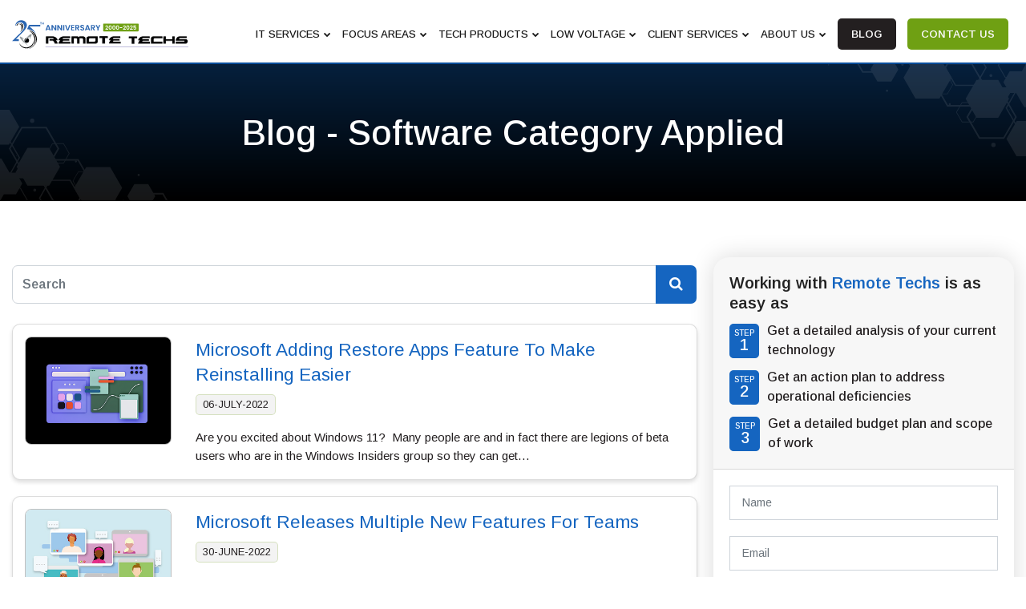

--- FILE ---
content_type: text/html; charset=UTF-8
request_url: https://www.remotetechs.com/category/software/page/14/
body_size: 195720
content:
<!DOCTYPE html>
<html lang="en-US" class="no-js">
<head>
	<style type="text/css">
		.post .s-cont .apss-social-share:last-child{
			display: none;
		}
		/*.apss-social-share {padding-left: 7px;}*/
		.apss-theme-1 .apss-single-icon a {margin-left: 0!important;}
		#primary .post .row .col-sm-12 {padding: 0;}
		.s-blog-left .post .entry-header {position: relative;right: 15px;}
	</style>
	<title>
How to Use Technology to Streamline Your IT Operations - Remote Techs</title>

<meta charset="utf-8">
<meta name="robots" content="index, follow">
<meta name="theme-color" content="#1565c0">
<meta name="keywords" content="IT Support, Managed IT Services, Managed Service Providers, Computer Support and Services, Security Cameras for Business, IT Support Los Angeles, Small Business IT Support, Business IT Support, Small Business IT Services, Tech Support Near Me, Backup and Disaster Recovery, IT Support and Services, IT Support For Small Business Near Me, Managed Wifi">
<meta name="viewport" content="width=device-width, initial-scale=1.0">
<!--<script>var w=window;var p = w.location.protocol;if(p.indexOf("http") < 0){p = "http"+":";}var d = document;var f = d.getElementsByTagName('script')[0],s = d.createElement('script');s.type = 'text/javascript'; s.async = false; if (s.readyState){s.onreadystatechange = function(){if (s.readyState=="loaded"||s.readyState == "complete"){s.onreadystatechange = null;try{loadwaprops('3z978f119757d83c526efff46cd748e3df','3z6581593361c16692e8a2e79000c1320b','3z13bc014fef6a9d583c1590dc39c2197ed6617eb300b366e4e9a3d49c0cc4f5da','3z2eeaff550d9eae94a3facfb25af02d1d',0.0);}catch(e){}}};}else {s.onload = function(){try{loadwaprops('3z978f119757d83c526efff46cd748e3df','3z6581593361c16692e8a2e79000c1320b','3z13bc014fef6a9d583c1590dc39c2197ed6617eb300b366e4e9a3d49c0cc4f5da','3z2eeaff550d9eae94a3facfb25af02d1d',0.0);}catch(e){}};};s.src =p+'//ma.zoho.com/hub/js/WebsiteAutomation.js'; f.parentNode.insertBefore(s, f);</script>-->

<!-- Favicon -->
<link href="https://www.remotetechs.com/wp-content/themes/divi/img/favicon.ico" rel="icon">

<link rel="preconnect" href="https://fonts.googleapis.com">
<link rel="preconnect" href="https://fonts.gstatic.com" crossorigin>
<link href="https://fonts.googleapis.com/css2?family=Arimo:wght@400;500;600;700&display=swap" rel="stylesheet" as="font">

<!-- Libraries CSS Files -->


<!-- Google Fonts -->
<!--<link href="https://fonts.googleapis.com/css?family=Raleway:400,500,700|Roboto:400,900" rel="stylesheet">-->
<!-- <link href="//db.onlinewebfonts.com/c/8d223b3ad8d4819e9dcf22757e4cc2c4?family=Arial" rel="stylesheet" type="text/css"/> -->

<!-- Bootstrap CSS File -->




<!-- Main Stylesheet File -->




	<!--<script src="https://cdn.jsdelivr.net/npm/sweetalert2@9"></script>-->

<!-- <script src="https://cdnjs.cloudflare.com/ajax/libs/html2pdf.js/0.9.3/html2pdf.bundle.min.js" integrity="sha512-YcsIPGdhPK4P/uRW6/sruonlYj+Q7UHWeKfTAkBW+g83NKM+jMJFJ4iAPfSnVp7BKD4dKMHmVSvICUbE/V1sSw==" crossorigin="anonymous" referrerpolicy="no-referrer"></script> -->	<script defer src="[data-uri]"></script>
<meta name='robots' content='index, follow, max-image-preview:large, max-snippet:-1, max-video-preview:-1' />

	<!-- This site is optimized with the Yoast SEO plugin v26.6 - https://yoast.com/wordpress/plugins/seo/ -->
	<title>Software Archives - Page 14 of 106 - IT Support &amp; Services Company in Los Angeles, CA | Remote Techs</title>
	<link rel="prev" href="https://www.remotetechs.com/category/software/page/13/" />
	<link rel="next" href="https://www.remotetechs.com/category/software/page/15/" />
	<meta property="og:locale" content="en_US" />
	<meta property="og:type" content="article" />
	<meta property="og:title" content="Software Archives - Page 14 of 106 - IT Support &amp; Services Company in Los Angeles, CA | Remote Techs" />
	<meta property="og:url" content="https://www.remotetechs.com/category/software/" />
	<meta property="og:site_name" content="IT Support &amp; Services Company in Los Angeles, CA | Remote Techs" />
	<meta name="twitter:card" content="summary_large_image" />
	<style media="all">/*!
 *  Font Awesome 4.7.0 by @davegandy - http://fontawesome.io - @fontawesome
 *  License - http://fontawesome.io/license (Font: SIL OFL 1.1, CSS: MIT License)
 */@font-face{font-family:'FontAwesome';src:url(//www.remotetechs.com/wp-content/themes/divi/lib/font-awesome/css/../fonts/fontawesome-webfont.eot?v=4.7.0);src:url(//www.remotetechs.com/wp-content/themes/divi/lib/font-awesome/css/../fonts/fontawesome-webfont.eot?#iefix&v=4.7.0) format('embedded-opentype'),url(//www.remotetechs.com/wp-content/themes/divi/lib/font-awesome/css/../fonts/fontawesome-webfont.woff2?v=4.7.0) format('woff2'),url(//www.remotetechs.com/wp-content/themes/divi/lib/font-awesome/css/../fonts/fontawesome-webfont.woff?v=4.7.0) format('woff'),url(//www.remotetechs.com/wp-content/themes/divi/lib/font-awesome/css/../fonts/fontawesome-webfont.ttf?v=4.7.0) format('truetype'),url(//www.remotetechs.com/wp-content/themes/divi/lib/font-awesome/css/../fonts/fontawesome-webfont.svg?v=4.7.0#fontawesomeregular) format('svg');font-weight:normal;font-style:normal;font-display: swap;}.fa{display:inline-block;font:normal normal normal 14px/1 FontAwesome;font-size:inherit;text-rendering:auto;-webkit-font-smoothing:antialiased;-moz-osx-font-smoothing:grayscale}.fa-lg{font-size:1.33333333em;line-height:.75em;vertical-align:-15%}.fa-2x{font-size:2em}.fa-3x{font-size:3em}.fa-4x{font-size:4em}.fa-5x{font-size:5em}.fa-fw{width:1.28571429em;text-align:center}.fa-ul{padding-left:0;margin-left:2.14285714em;list-style-type:none}.fa-ul>li{position:relative}.fa-li{position:absolute;left:-2.14285714em;width:2.14285714em;top:.14285714em;text-align:center}.fa-li.fa-lg{left:-1.85714286em}.fa-border{padding:.2em .25em .15em;border:solid .08em #eee;border-radius:.1em}.fa-pull-left{float:left}.fa-pull-right{float:right}.fa.fa-pull-left{margin-right:.3em}.fa.fa-pull-right{margin-left:.3em}.pull-right{float:right}.pull-left{float:left}.fa.pull-left{margin-right:.3em}.fa.pull-right{margin-left:.3em}.fa-spin{-webkit-animation:fa-spin 2s infinite linear;animation:fa-spin 2s infinite linear}.fa-pulse{-webkit-animation:fa-spin 1s infinite steps(8);animation:fa-spin 1s infinite steps(8)}@-webkit-keyframes fa-spin{0%{-webkit-transform:rotate(0deg);transform:rotate(0deg)}100%{-webkit-transform:rotate(359deg);transform:rotate(359deg)}}@keyframes fa-spin{0%{-webkit-transform:rotate(0deg);transform:rotate(0deg)}100%{-webkit-transform:rotate(359deg);transform:rotate(359deg)}}.fa-rotate-90{-ms-filter:"progid:DXImageTransform.Microsoft.BasicImage(rotation=1)";-webkit-transform:rotate(90deg);-ms-transform:rotate(90deg);transform:rotate(90deg)}.fa-rotate-180{-ms-filter:"progid:DXImageTransform.Microsoft.BasicImage(rotation=2)";-webkit-transform:rotate(180deg);-ms-transform:rotate(180deg);transform:rotate(180deg)}.fa-rotate-270{-ms-filter:"progid:DXImageTransform.Microsoft.BasicImage(rotation=3)";-webkit-transform:rotate(270deg);-ms-transform:rotate(270deg);transform:rotate(270deg)}.fa-flip-horizontal{-ms-filter:"progid:DXImageTransform.Microsoft.BasicImage(rotation=0, mirror=1)";-webkit-transform:scale(-1, 1);-ms-transform:scale(-1, 1);transform:scale(-1, 1)}.fa-flip-vertical{-ms-filter:"progid:DXImageTransform.Microsoft.BasicImage(rotation=2, mirror=1)";-webkit-transform:scale(1, -1);-ms-transform:scale(1, -1);transform:scale(1, -1)}:root .fa-rotate-90,:root .fa-rotate-180,:root .fa-rotate-270,:root .fa-flip-horizontal,:root .fa-flip-vertical{filter:none}.fa-stack{position:relative;display:inline-block;width:2em;height:2em;line-height:2em;vertical-align:middle}.fa-stack-1x,.fa-stack-2x{position:absolute;left:0;width:100%;text-align:center}.fa-stack-1x{line-height:inherit}.fa-stack-2x{font-size:2em}.fa-inverse{color:#fff}.fa-glass:before{content:"\f000"}.fa-music:before{content:"\f001"}.fa-search:before{content:"\f002"}.fa-envelope-o:before{content:"\f003"}.fa-heart:before{content:"\f004"}.fa-star:before{content:"\f005"}.fa-star-o:before{content:"\f006"}.fa-user:before{content:"\f007"}.fa-film:before{content:"\f008"}.fa-th-large:before{content:"\f009"}.fa-th:before{content:"\f00a"}.fa-th-list:before{content:"\f00b"}.fa-check:before{content:"\f00c"}.fa-remove:before,.fa-close:before,.fa-times:before{content:"\f00d"}.fa-search-plus:before{content:"\f00e"}.fa-search-minus:before{content:"\f010"}.fa-power-off:before{content:"\f011"}.fa-signal:before{content:"\f012"}.fa-gear:before,.fa-cog:before{content:"\f013"}.fa-trash-o:before{content:"\f014"}.fa-home:before{content:"\f015"}.fa-file-o:before{content:"\f016"}.fa-clock-o:before{content:"\f017"}.fa-road:before{content:"\f018"}.fa-download:before{content:"\f019"}.fa-arrow-circle-o-down:before{content:"\f01a"}.fa-arrow-circle-o-up:before{content:"\f01b"}.fa-inbox:before{content:"\f01c"}.fa-play-circle-o:before{content:"\f01d"}.fa-rotate-right:before,.fa-repeat:before{content:"\f01e"}.fa-refresh:before{content:"\f021"}.fa-list-alt:before{content:"\f022"}.fa-lock:before{content:"\f023"}.fa-flag:before{content:"\f024"}.fa-headphones:before{content:"\f025"}.fa-volume-off:before{content:"\f026"}.fa-volume-down:before{content:"\f027"}.fa-volume-up:before{content:"\f028"}.fa-qrcode:before{content:"\f029"}.fa-barcode:before{content:"\f02a"}.fa-tag:before{content:"\f02b"}.fa-tags:before{content:"\f02c"}.fa-book:before{content:"\f02d"}.fa-bookmark:before{content:"\f02e"}.fa-print:before{content:"\f02f"}.fa-camera:before{content:"\f030"}.fa-font:before{content:"\f031"}.fa-bold:before{content:"\f032"}.fa-italic:before{content:"\f033"}.fa-text-height:before{content:"\f034"}.fa-text-width:before{content:"\f035"}.fa-align-left:before{content:"\f036"}.fa-align-center:before{content:"\f037"}.fa-align-right:before{content:"\f038"}.fa-align-justify:before{content:"\f039"}.fa-list:before{content:"\f03a"}.fa-dedent:before,.fa-outdent:before{content:"\f03b"}.fa-indent:before{content:"\f03c"}.fa-video-camera:before{content:"\f03d"}.fa-photo:before,.fa-image:before,.fa-picture-o:before{content:"\f03e"}.fa-pencil:before{content:"\f040"}.fa-map-marker:before{content:"\f041"}.fa-adjust:before{content:"\f042"}.fa-tint:before{content:"\f043"}.fa-edit:before,.fa-pencil-square-o:before{content:"\f044"}.fa-share-square-o:before{content:"\f045"}.fa-check-square-o:before{content:"\f046"}.fa-arrows:before{content:"\f047"}.fa-step-backward:before{content:"\f048"}.fa-fast-backward:before{content:"\f049"}.fa-backward:before{content:"\f04a"}.fa-play:before{content:"\f04b"}.fa-pause:before{content:"\f04c"}.fa-stop:before{content:"\f04d"}.fa-forward:before{content:"\f04e"}.fa-fast-forward:before{content:"\f050"}.fa-step-forward:before{content:"\f051"}.fa-eject:before{content:"\f052"}.fa-chevron-left:before{content:"\f053"}.fa-chevron-right:before{content:"\f054"}.fa-plus-circle:before{content:"\f055"}.fa-minus-circle:before{content:"\f056"}.fa-times-circle:before{content:"\f057"}.fa-check-circle:before{content:"\f058"}.fa-question-circle:before{content:"\f059"}.fa-info-circle:before{content:"\f05a"}.fa-crosshairs:before{content:"\f05b"}.fa-times-circle-o:before{content:"\f05c"}.fa-check-circle-o:before{content:"\f05d"}.fa-ban:before{content:"\f05e"}.fa-arrow-left:before{content:"\f060"}.fa-arrow-right:before{content:"\f061"}.fa-arrow-up:before{content:"\f062"}.fa-arrow-down:before{content:"\f063"}.fa-mail-forward:before,.fa-share:before{content:"\f064"}.fa-expand:before{content:"\f065"}.fa-compress:before{content:"\f066"}.fa-plus:before{content:"\f067"}.fa-minus:before{content:"\f068"}.fa-asterisk:before{content:"\f069"}.fa-exclamation-circle:before{content:"\f06a"}.fa-gift:before{content:"\f06b"}.fa-leaf:before{content:"\f06c"}.fa-fire:before{content:"\f06d"}.fa-eye:before{content:"\f06e"}.fa-eye-slash:before{content:"\f070"}.fa-warning:before,.fa-exclamation-triangle:before{content:"\f071"}.fa-plane:before{content:"\f072"}.fa-calendar:before{content:"\f073"}.fa-random:before{content:"\f074"}.fa-comment:before{content:"\f075"}.fa-magnet:before{content:"\f076"}.fa-chevron-up:before{content:"\f077"}.fa-chevron-down:before{content:"\f078"}.fa-retweet:before{content:"\f079"}.fa-shopping-cart:before{content:"\f07a"}.fa-folder:before{content:"\f07b"}.fa-folder-open:before{content:"\f07c"}.fa-arrows-v:before{content:"\f07d"}.fa-arrows-h:before{content:"\f07e"}.fa-bar-chart-o:before,.fa-bar-chart:before{content:"\f080"}.fa-twitter-square:before{content:"\f081"}.fa-facebook-square:before{content:"\f082"}.fa-camera-retro:before{content:"\f083"}.fa-key:before{content:"\f084"}.fa-gears:before,.fa-cogs:before{content:"\f085"}.fa-comments:before{content:"\f086"}.fa-thumbs-o-up:before{content:"\f087"}.fa-thumbs-o-down:before{content:"\f088"}.fa-star-half:before{content:"\f089"}.fa-heart-o:before{content:"\f08a"}.fa-sign-out:before{content:"\f08b"}.fa-linkedin-square:before{content:"\f08c"}.fa-thumb-tack:before{content:"\f08d"}.fa-external-link:before{content:"\f08e"}.fa-sign-in:before{content:"\f090"}.fa-trophy:before{content:"\f091"}.fa-github-square:before{content:"\f092"}.fa-upload:before{content:"\f093"}.fa-lemon-o:before{content:"\f094"}.fa-phone:before{content:"\f095"}.fa-square-o:before{content:"\f096"}.fa-bookmark-o:before{content:"\f097"}.fa-phone-square:before{content:"\f098"}.fa-twitter:before{content:"\f099"}.fa-facebook-f:before,.fa-facebook:before{content:"\f09a"}.fa-github:before{content:"\f09b"}.fa-unlock:before{content:"\f09c"}.fa-credit-card:before{content:"\f09d"}.fa-feed:before,.fa-rss:before{content:"\f09e"}.fa-hdd-o:before{content:"\f0a0"}.fa-bullhorn:before{content:"\f0a1"}.fa-bell:before{content:"\f0f3"}.fa-certificate:before{content:"\f0a3"}.fa-hand-o-right:before{content:"\f0a4"}.fa-hand-o-left:before{content:"\f0a5"}.fa-hand-o-up:before{content:"\f0a6"}.fa-hand-o-down:before{content:"\f0a7"}.fa-arrow-circle-left:before{content:"\f0a8"}.fa-arrow-circle-right:before{content:"\f0a9"}.fa-arrow-circle-up:before{content:"\f0aa"}.fa-arrow-circle-down:before{content:"\f0ab"}.fa-globe:before{content:"\f0ac"}.fa-wrench:before{content:"\f0ad"}.fa-tasks:before{content:"\f0ae"}.fa-filter:before{content:"\f0b0"}.fa-briefcase:before{content:"\f0b1"}.fa-arrows-alt:before{content:"\f0b2"}.fa-group:before,.fa-users:before{content:"\f0c0"}.fa-chain:before,.fa-link:before{content:"\f0c1"}.fa-cloud:before{content:"\f0c2"}.fa-flask:before{content:"\f0c3"}.fa-cut:before,.fa-scissors:before{content:"\f0c4"}.fa-copy:before,.fa-files-o:before{content:"\f0c5"}.fa-paperclip:before{content:"\f0c6"}.fa-save:before,.fa-floppy-o:before{content:"\f0c7"}.fa-square:before{content:"\f0c8"}.fa-navicon:before,.fa-reorder:before,.fa-bars:before{content:"\f0c9"}.fa-list-ul:before{content:"\f0ca"}.fa-list-ol:before{content:"\f0cb"}.fa-strikethrough:before{content:"\f0cc"}.fa-underline:before{content:"\f0cd"}.fa-table:before{content:"\f0ce"}.fa-magic:before{content:"\f0d0"}.fa-truck:before{content:"\f0d1"}.fa-pinterest:before{content:"\f0d2"}.fa-pinterest-square:before{content:"\f0d3"}.fa-google-plus-square:before{content:"\f0d4"}.fa-google-plus:before{content:"\f0d5"}.fa-money:before{content:"\f0d6"}.fa-caret-down:before{content:"\f0d7"}.fa-caret-up:before{content:"\f0d8"}.fa-caret-left:before{content:"\f0d9"}.fa-caret-right:before{content:"\f0da"}.fa-columns:before{content:"\f0db"}.fa-unsorted:before,.fa-sort:before{content:"\f0dc"}.fa-sort-down:before,.fa-sort-desc:before{content:"\f0dd"}.fa-sort-up:before,.fa-sort-asc:before{content:"\f0de"}.fa-envelope:before{content:"\f0e0"}.fa-linkedin:before{content:"\f0e1"}.fa-rotate-left:before,.fa-undo:before{content:"\f0e2"}.fa-legal:before,.fa-gavel:before{content:"\f0e3"}.fa-dashboard:before,.fa-tachometer:before{content:"\f0e4"}.fa-comment-o:before{content:"\f0e5"}.fa-comments-o:before{content:"\f0e6"}.fa-flash:before,.fa-bolt:before{content:"\f0e7"}.fa-sitemap:before{content:"\f0e8"}.fa-umbrella:before{content:"\f0e9"}.fa-paste:before,.fa-clipboard:before{content:"\f0ea"}.fa-lightbulb-o:before{content:"\f0eb"}.fa-exchange:before{content:"\f0ec"}.fa-cloud-download:before{content:"\f0ed"}.fa-cloud-upload:before{content:"\f0ee"}.fa-user-md:before{content:"\f0f0"}.fa-stethoscope:before{content:"\f0f1"}.fa-suitcase:before{content:"\f0f2"}.fa-bell-o:before{content:"\f0a2"}.fa-coffee:before{content:"\f0f4"}.fa-cutlery:before{content:"\f0f5"}.fa-file-text-o:before{content:"\f0f6"}.fa-building-o:before{content:"\f0f7"}.fa-hospital-o:before{content:"\f0f8"}.fa-ambulance:before{content:"\f0f9"}.fa-medkit:before{content:"\f0fa"}.fa-fighter-jet:before{content:"\f0fb"}.fa-beer:before{content:"\f0fc"}.fa-h-square:before{content:"\f0fd"}.fa-plus-square:before{content:"\f0fe"}.fa-angle-double-left:before{content:"\f100"}.fa-angle-double-right:before{content:"\f101"}.fa-angle-double-up:before{content:"\f102"}.fa-angle-double-down:before{content:"\f103"}.fa-angle-left:before{content:"\f104"}.fa-angle-right:before{content:"\f105"}.fa-angle-up:before{content:"\f106"}.fa-angle-down:before{content:"\f107"}.fa-desktop:before{content:"\f108"}.fa-laptop:before{content:"\f109"}.fa-tablet:before{content:"\f10a"}.fa-mobile-phone:before,.fa-mobile:before{content:"\f10b"}.fa-circle-o:before{content:"\f10c"}.fa-quote-left:before{content:"\f10d"}.fa-quote-right:before{content:"\f10e"}.fa-spinner:before{content:"\f110"}.fa-circle:before{content:"\f111"}.fa-mail-reply:before,.fa-reply:before{content:"\f112"}.fa-github-alt:before{content:"\f113"}.fa-folder-o:before{content:"\f114"}.fa-folder-open-o:before{content:"\f115"}.fa-smile-o:before{content:"\f118"}.fa-frown-o:before{content:"\f119"}.fa-meh-o:before{content:"\f11a"}.fa-gamepad:before{content:"\f11b"}.fa-keyboard-o:before{content:"\f11c"}.fa-flag-o:before{content:"\f11d"}.fa-flag-checkered:before{content:"\f11e"}.fa-terminal:before{content:"\f120"}.fa-code:before{content:"\f121"}.fa-mail-reply-all:before,.fa-reply-all:before{content:"\f122"}.fa-star-half-empty:before,.fa-star-half-full:before,.fa-star-half-o:before{content:"\f123"}.fa-location-arrow:before{content:"\f124"}.fa-crop:before{content:"\f125"}.fa-code-fork:before{content:"\f126"}.fa-unlink:before,.fa-chain-broken:before{content:"\f127"}.fa-question:before{content:"\f128"}.fa-info:before{content:"\f129"}.fa-exclamation:before{content:"\f12a"}.fa-superscript:before{content:"\f12b"}.fa-subscript:before{content:"\f12c"}.fa-eraser:before{content:"\f12d"}.fa-puzzle-piece:before{content:"\f12e"}.fa-microphone:before{content:"\f130"}.fa-microphone-slash:before{content:"\f131"}.fa-shield:before{content:"\f132"}.fa-calendar-o:before{content:"\f133"}.fa-fire-extinguisher:before{content:"\f134"}.fa-rocket:before{content:"\f135"}.fa-maxcdn:before{content:"\f136"}.fa-chevron-circle-left:before{content:"\f137"}.fa-chevron-circle-right:before{content:"\f138"}.fa-chevron-circle-up:before{content:"\f139"}.fa-chevron-circle-down:before{content:"\f13a"}.fa-html5:before{content:"\f13b"}.fa-css3:before{content:"\f13c"}.fa-anchor:before{content:"\f13d"}.fa-unlock-alt:before{content:"\f13e"}.fa-bullseye:before{content:"\f140"}.fa-ellipsis-h:before{content:"\f141"}.fa-ellipsis-v:before{content:"\f142"}.fa-rss-square:before{content:"\f143"}.fa-play-circle:before{content:"\f144"}.fa-ticket:before{content:"\f145"}.fa-minus-square:before{content:"\f146"}.fa-minus-square-o:before{content:"\f147"}.fa-level-up:before{content:"\f148"}.fa-level-down:before{content:"\f149"}.fa-check-square:before{content:"\f14a"}.fa-pencil-square:before{content:"\f14b"}.fa-external-link-square:before{content:"\f14c"}.fa-share-square:before{content:"\f14d"}.fa-compass:before{content:"\f14e"}.fa-toggle-down:before,.fa-caret-square-o-down:before{content:"\f150"}.fa-toggle-up:before,.fa-caret-square-o-up:before{content:"\f151"}.fa-toggle-right:before,.fa-caret-square-o-right:before{content:"\f152"}.fa-euro:before,.fa-eur:before{content:"\f153"}.fa-gbp:before{content:"\f154"}.fa-dollar:before,.fa-usd:before{content:"\f155"}.fa-rupee:before,.fa-inr:before{content:"\f156"}.fa-cny:before,.fa-rmb:before,.fa-yen:before,.fa-jpy:before{content:"\f157"}.fa-ruble:before,.fa-rouble:before,.fa-rub:before{content:"\f158"}.fa-won:before,.fa-krw:before{content:"\f159"}.fa-bitcoin:before,.fa-btc:before{content:"\f15a"}.fa-file:before{content:"\f15b"}.fa-file-text:before{content:"\f15c"}.fa-sort-alpha-asc:before{content:"\f15d"}.fa-sort-alpha-desc:before{content:"\f15e"}.fa-sort-amount-asc:before{content:"\f160"}.fa-sort-amount-desc:before{content:"\f161"}.fa-sort-numeric-asc:before{content:"\f162"}.fa-sort-numeric-desc:before{content:"\f163"}.fa-thumbs-up:before{content:"\f164"}.fa-thumbs-down:before{content:"\f165"}.fa-youtube-square:before{content:"\f166"}.fa-youtube:before{content:"\f167"}.fa-xing:before{content:"\f168"}.fa-xing-square:before{content:"\f169"}.fa-youtube-play:before{content:"\f16a"}.fa-dropbox:before{content:"\f16b"}.fa-stack-overflow:before{content:"\f16c"}.fa-instagram:before{content:"\f16d"}.fa-flickr:before{content:"\f16e"}.fa-adn:before{content:"\f170"}.fa-bitbucket:before{content:"\f171"}.fa-bitbucket-square:before{content:"\f172"}.fa-tumblr:before{content:"\f173"}.fa-tumblr-square:before{content:"\f174"}.fa-long-arrow-down:before{content:"\f175"}.fa-long-arrow-up:before{content:"\f176"}.fa-long-arrow-left:before{content:"\f177"}.fa-long-arrow-right:before{content:"\f178"}.fa-apple:before{content:"\f179"}.fa-windows:before{content:"\f17a"}.fa-android:before{content:"\f17b"}.fa-linux:before{content:"\f17c"}.fa-dribbble:before{content:"\f17d"}.fa-skype:before{content:"\f17e"}.fa-foursquare:before{content:"\f180"}.fa-trello:before{content:"\f181"}.fa-female:before{content:"\f182"}.fa-male:before{content:"\f183"}.fa-gittip:before,.fa-gratipay:before{content:"\f184"}.fa-sun-o:before{content:"\f185"}.fa-moon-o:before{content:"\f186"}.fa-archive:before{content:"\f187"}.fa-bug:before{content:"\f188"}.fa-vk:before{content:"\f189"}.fa-weibo:before{content:"\f18a"}.fa-renren:before{content:"\f18b"}.fa-pagelines:before{content:"\f18c"}.fa-stack-exchange:before{content:"\f18d"}.fa-arrow-circle-o-right:before{content:"\f18e"}.fa-arrow-circle-o-left:before{content:"\f190"}.fa-toggle-left:before,.fa-caret-square-o-left:before{content:"\f191"}.fa-dot-circle-o:before{content:"\f192"}.fa-wheelchair:before{content:"\f193"}.fa-vimeo-square:before{content:"\f194"}.fa-turkish-lira:before,.fa-try:before{content:"\f195"}.fa-plus-square-o:before{content:"\f196"}.fa-space-shuttle:before{content:"\f197"}.fa-slack:before{content:"\f198"}.fa-envelope-square:before{content:"\f199"}.fa-wordpress:before{content:"\f19a"}.fa-openid:before{content:"\f19b"}.fa-institution:before,.fa-bank:before,.fa-university:before{content:"\f19c"}.fa-mortar-board:before,.fa-graduation-cap:before{content:"\f19d"}.fa-yahoo:before{content:"\f19e"}.fa-google:before{content:"\f1a0"}.fa-reddit:before{content:"\f1a1"}.fa-reddit-square:before{content:"\f1a2"}.fa-stumbleupon-circle:before{content:"\f1a3"}.fa-stumbleupon:before{content:"\f1a4"}.fa-delicious:before{content:"\f1a5"}.fa-digg:before{content:"\f1a6"}.fa-pied-piper-pp:before{content:"\f1a7"}.fa-pied-piper-alt:before{content:"\f1a8"}.fa-drupal:before{content:"\f1a9"}.fa-joomla:before{content:"\f1aa"}.fa-language:before{content:"\f1ab"}.fa-fax:before{content:"\f1ac"}.fa-building:before{content:"\f1ad"}.fa-child:before{content:"\f1ae"}.fa-paw:before{content:"\f1b0"}.fa-spoon:before{content:"\f1b1"}.fa-cube:before{content:"\f1b2"}.fa-cubes:before{content:"\f1b3"}.fa-behance:before{content:"\f1b4"}.fa-behance-square:before{content:"\f1b5"}.fa-steam:before{content:"\f1b6"}.fa-steam-square:before{content:"\f1b7"}.fa-recycle:before{content:"\f1b8"}.fa-automobile:before,.fa-car:before{content:"\f1b9"}.fa-cab:before,.fa-taxi:before{content:"\f1ba"}.fa-tree:before{content:"\f1bb"}.fa-spotify:before{content:"\f1bc"}.fa-deviantart:before{content:"\f1bd"}.fa-soundcloud:before{content:"\f1be"}.fa-database:before{content:"\f1c0"}.fa-file-pdf-o:before{content:"\f1c1"}.fa-file-word-o:before{content:"\f1c2"}.fa-file-excel-o:before{content:"\f1c3"}.fa-file-powerpoint-o:before{content:"\f1c4"}.fa-file-photo-o:before,.fa-file-picture-o:before,.fa-file-image-o:before{content:"\f1c5"}.fa-file-zip-o:before,.fa-file-archive-o:before{content:"\f1c6"}.fa-file-sound-o:before,.fa-file-audio-o:before{content:"\f1c7"}.fa-file-movie-o:before,.fa-file-video-o:before{content:"\f1c8"}.fa-file-code-o:before{content:"\f1c9"}.fa-vine:before{content:"\f1ca"}.fa-codepen:before{content:"\f1cb"}.fa-jsfiddle:before{content:"\f1cc"}.fa-life-bouy:before,.fa-life-buoy:before,.fa-life-saver:before,.fa-support:before,.fa-life-ring:before{content:"\f1cd"}.fa-circle-o-notch:before{content:"\f1ce"}.fa-ra:before,.fa-resistance:before,.fa-rebel:before{content:"\f1d0"}.fa-ge:before,.fa-empire:before{content:"\f1d1"}.fa-git-square:before{content:"\f1d2"}.fa-git:before{content:"\f1d3"}.fa-y-combinator-square:before,.fa-yc-square:before,.fa-hacker-news:before{content:"\f1d4"}.fa-tencent-weibo:before{content:"\f1d5"}.fa-qq:before{content:"\f1d6"}.fa-wechat:before,.fa-weixin:before{content:"\f1d7"}.fa-send:before,.fa-paper-plane:before{content:"\f1d8"}.fa-send-o:before,.fa-paper-plane-o:before{content:"\f1d9"}.fa-history:before{content:"\f1da"}.fa-circle-thin:before{content:"\f1db"}.fa-header:before{content:"\f1dc"}.fa-paragraph:before{content:"\f1dd"}.fa-sliders:before{content:"\f1de"}.fa-share-alt:before{content:"\f1e0"}.fa-share-alt-square:before{content:"\f1e1"}.fa-bomb:before{content:"\f1e2"}.fa-soccer-ball-o:before,.fa-futbol-o:before{content:"\f1e3"}.fa-tty:before{content:"\f1e4"}.fa-binoculars:before{content:"\f1e5"}.fa-plug:before{content:"\f1e6"}.fa-slideshare:before{content:"\f1e7"}.fa-twitch:before{content:"\f1e8"}.fa-yelp:before{content:"\f1e9"}.fa-newspaper-o:before{content:"\f1ea"}.fa-wifi:before{content:"\f1eb"}.fa-calculator:before{content:"\f1ec"}.fa-paypal:before{content:"\f1ed"}.fa-google-wallet:before{content:"\f1ee"}.fa-cc-visa:before{content:"\f1f0"}.fa-cc-mastercard:before{content:"\f1f1"}.fa-cc-discover:before{content:"\f1f2"}.fa-cc-amex:before{content:"\f1f3"}.fa-cc-paypal:before{content:"\f1f4"}.fa-cc-stripe:before{content:"\f1f5"}.fa-bell-slash:before{content:"\f1f6"}.fa-bell-slash-o:before{content:"\f1f7"}.fa-trash:before{content:"\f1f8"}.fa-copyright:before{content:"\f1f9"}.fa-at:before{content:"\f1fa"}.fa-eyedropper:before{content:"\f1fb"}.fa-paint-brush:before{content:"\f1fc"}.fa-birthday-cake:before{content:"\f1fd"}.fa-area-chart:before{content:"\f1fe"}.fa-pie-chart:before{content:"\f200"}.fa-line-chart:before{content:"\f201"}.fa-lastfm:before{content:"\f202"}.fa-lastfm-square:before{content:"\f203"}.fa-toggle-off:before{content:"\f204"}.fa-toggle-on:before{content:"\f205"}.fa-bicycle:before{content:"\f206"}.fa-bus:before{content:"\f207"}.fa-ioxhost:before{content:"\f208"}.fa-angellist:before{content:"\f209"}.fa-cc:before{content:"\f20a"}.fa-shekel:before,.fa-sheqel:before,.fa-ils:before{content:"\f20b"}.fa-meanpath:before{content:"\f20c"}.fa-buysellads:before{content:"\f20d"}.fa-connectdevelop:before{content:"\f20e"}.fa-dashcube:before{content:"\f210"}.fa-forumbee:before{content:"\f211"}.fa-leanpub:before{content:"\f212"}.fa-sellsy:before{content:"\f213"}.fa-shirtsinbulk:before{content:"\f214"}.fa-simplybuilt:before{content:"\f215"}.fa-skyatlas:before{content:"\f216"}.fa-cart-plus:before{content:"\f217"}.fa-cart-arrow-down:before{content:"\f218"}.fa-diamond:before{content:"\f219"}.fa-ship:before{content:"\f21a"}.fa-user-secret:before{content:"\f21b"}.fa-motorcycle:before{content:"\f21c"}.fa-street-view:before{content:"\f21d"}.fa-heartbeat:before{content:"\f21e"}.fa-venus:before{content:"\f221"}.fa-mars:before{content:"\f222"}.fa-mercury:before{content:"\f223"}.fa-intersex:before,.fa-transgender:before{content:"\f224"}.fa-transgender-alt:before{content:"\f225"}.fa-venus-double:before{content:"\f226"}.fa-mars-double:before{content:"\f227"}.fa-venus-mars:before{content:"\f228"}.fa-mars-stroke:before{content:"\f229"}.fa-mars-stroke-v:before{content:"\f22a"}.fa-mars-stroke-h:before{content:"\f22b"}.fa-neuter:before{content:"\f22c"}.fa-genderless:before{content:"\f22d"}.fa-facebook-official:before{content:"\f230"}.fa-pinterest-p:before{content:"\f231"}.fa-whatsapp:before{content:"\f232"}.fa-server:before{content:"\f233"}.fa-user-plus:before{content:"\f234"}.fa-user-times:before{content:"\f235"}.fa-hotel:before,.fa-bed:before{content:"\f236"}.fa-viacoin:before{content:"\f237"}.fa-train:before{content:"\f238"}.fa-subway:before{content:"\f239"}.fa-medium:before{content:"\f23a"}.fa-yc:before,.fa-y-combinator:before{content:"\f23b"}.fa-optin-monster:before{content:"\f23c"}.fa-opencart:before{content:"\f23d"}.fa-expeditedssl:before{content:"\f23e"}.fa-battery-4:before,.fa-battery:before,.fa-battery-full:before{content:"\f240"}.fa-battery-3:before,.fa-battery-three-quarters:before{content:"\f241"}.fa-battery-2:before,.fa-battery-half:before{content:"\f242"}.fa-battery-1:before,.fa-battery-quarter:before{content:"\f243"}.fa-battery-0:before,.fa-battery-empty:before{content:"\f244"}.fa-mouse-pointer:before{content:"\f245"}.fa-i-cursor:before{content:"\f246"}.fa-object-group:before{content:"\f247"}.fa-object-ungroup:before{content:"\f248"}.fa-sticky-note:before{content:"\f249"}.fa-sticky-note-o:before{content:"\f24a"}.fa-cc-jcb:before{content:"\f24b"}.fa-cc-diners-club:before{content:"\f24c"}.fa-clone:before{content:"\f24d"}.fa-balance-scale:before{content:"\f24e"}.fa-hourglass-o:before{content:"\f250"}.fa-hourglass-1:before,.fa-hourglass-start:before{content:"\f251"}.fa-hourglass-2:before,.fa-hourglass-half:before{content:"\f252"}.fa-hourglass-3:before,.fa-hourglass-end:before{content:"\f253"}.fa-hourglass:before{content:"\f254"}.fa-hand-grab-o:before,.fa-hand-rock-o:before{content:"\f255"}.fa-hand-stop-o:before,.fa-hand-paper-o:before{content:"\f256"}.fa-hand-scissors-o:before{content:"\f257"}.fa-hand-lizard-o:before{content:"\f258"}.fa-hand-spock-o:before{content:"\f259"}.fa-hand-pointer-o:before{content:"\f25a"}.fa-hand-peace-o:before{content:"\f25b"}.fa-trademark:before{content:"\f25c"}.fa-registered:before{content:"\f25d"}.fa-creative-commons:before{content:"\f25e"}.fa-gg:before{content:"\f260"}.fa-gg-circle:before{content:"\f261"}.fa-tripadvisor:before{content:"\f262"}.fa-odnoklassniki:before{content:"\f263"}.fa-odnoklassniki-square:before{content:"\f264"}.fa-get-pocket:before{content:"\f265"}.fa-wikipedia-w:before{content:"\f266"}.fa-safari:before{content:"\f267"}.fa-chrome:before{content:"\f268"}.fa-firefox:before{content:"\f269"}.fa-opera:before{content:"\f26a"}.fa-internet-explorer:before{content:"\f26b"}.fa-tv:before,.fa-television:before{content:"\f26c"}.fa-contao:before{content:"\f26d"}.fa-500px:before{content:"\f26e"}.fa-amazon:before{content:"\f270"}.fa-calendar-plus-o:before{content:"\f271"}.fa-calendar-minus-o:before{content:"\f272"}.fa-calendar-times-o:before{content:"\f273"}.fa-calendar-check-o:before{content:"\f274"}.fa-industry:before{content:"\f275"}.fa-map-pin:before{content:"\f276"}.fa-map-signs:before{content:"\f277"}.fa-map-o:before{content:"\f278"}.fa-map:before{content:"\f279"}.fa-commenting:before{content:"\f27a"}.fa-commenting-o:before{content:"\f27b"}.fa-houzz:before{content:"\f27c"}.fa-vimeo:before{content:"\f27d"}.fa-black-tie:before{content:"\f27e"}.fa-fonticons:before{content:"\f280"}.fa-reddit-alien:before{content:"\f281"}.fa-edge:before{content:"\f282"}.fa-credit-card-alt:before{content:"\f283"}.fa-codiepie:before{content:"\f284"}.fa-modx:before{content:"\f285"}.fa-fort-awesome:before{content:"\f286"}.fa-usb:before{content:"\f287"}.fa-product-hunt:before{content:"\f288"}.fa-mixcloud:before{content:"\f289"}.fa-scribd:before{content:"\f28a"}.fa-pause-circle:before{content:"\f28b"}.fa-pause-circle-o:before{content:"\f28c"}.fa-stop-circle:before{content:"\f28d"}.fa-stop-circle-o:before{content:"\f28e"}.fa-shopping-bag:before{content:"\f290"}.fa-shopping-basket:before{content:"\f291"}.fa-hashtag:before{content:"\f292"}.fa-bluetooth:before{content:"\f293"}.fa-bluetooth-b:before{content:"\f294"}.fa-percent:before{content:"\f295"}.fa-gitlab:before{content:"\f296"}.fa-wpbeginner:before{content:"\f297"}.fa-wpforms:before{content:"\f298"}.fa-envira:before{content:"\f299"}.fa-universal-access:before{content:"\f29a"}.fa-wheelchair-alt:before{content:"\f29b"}.fa-question-circle-o:before{content:"\f29c"}.fa-blind:before{content:"\f29d"}.fa-audio-description:before{content:"\f29e"}.fa-volume-control-phone:before{content:"\f2a0"}.fa-braille:before{content:"\f2a1"}.fa-assistive-listening-systems:before{content:"\f2a2"}.fa-asl-interpreting:before,.fa-american-sign-language-interpreting:before{content:"\f2a3"}.fa-deafness:before,.fa-hard-of-hearing:before,.fa-deaf:before{content:"\f2a4"}.fa-glide:before{content:"\f2a5"}.fa-glide-g:before{content:"\f2a6"}.fa-signing:before,.fa-sign-language:before{content:"\f2a7"}.fa-low-vision:before{content:"\f2a8"}.fa-viadeo:before{content:"\f2a9"}.fa-viadeo-square:before{content:"\f2aa"}.fa-snapchat:before{content:"\f2ab"}.fa-snapchat-ghost:before{content:"\f2ac"}.fa-snapchat-square:before{content:"\f2ad"}.fa-pied-piper:before{content:"\f2ae"}.fa-first-order:before{content:"\f2b0"}.fa-yoast:before{content:"\f2b1"}.fa-themeisle:before{content:"\f2b2"}.fa-google-plus-circle:before,.fa-google-plus-official:before{content:"\f2b3"}.fa-fa:before,.fa-font-awesome:before{content:"\f2b4"}.fa-handshake-o:before{content:"\f2b5"}.fa-envelope-open:before{content:"\f2b6"}.fa-envelope-open-o:before{content:"\f2b7"}.fa-linode:before{content:"\f2b8"}.fa-address-book:before{content:"\f2b9"}.fa-address-book-o:before{content:"\f2ba"}.fa-vcard:before,.fa-address-card:before{content:"\f2bb"}.fa-vcard-o:before,.fa-address-card-o:before{content:"\f2bc"}.fa-user-circle:before{content:"\f2bd"}.fa-user-circle-o:before{content:"\f2be"}.fa-user-o:before{content:"\f2c0"}.fa-id-badge:before{content:"\f2c1"}.fa-drivers-license:before,.fa-id-card:before{content:"\f2c2"}.fa-drivers-license-o:before,.fa-id-card-o:before{content:"\f2c3"}.fa-quora:before{content:"\f2c4"}.fa-free-code-camp:before{content:"\f2c5"}.fa-telegram:before{content:"\f2c6"}.fa-thermometer-4:before,.fa-thermometer:before,.fa-thermometer-full:before{content:"\f2c7"}.fa-thermometer-3:before,.fa-thermometer-three-quarters:before{content:"\f2c8"}.fa-thermometer-2:before,.fa-thermometer-half:before{content:"\f2c9"}.fa-thermometer-1:before,.fa-thermometer-quarter:before{content:"\f2ca"}.fa-thermometer-0:before,.fa-thermometer-empty:before{content:"\f2cb"}.fa-shower:before{content:"\f2cc"}.fa-bathtub:before,.fa-s15:before,.fa-bath:before{content:"\f2cd"}.fa-podcast:before{content:"\f2ce"}.fa-window-maximize:before{content:"\f2d0"}.fa-window-minimize:before{content:"\f2d1"}.fa-window-restore:before{content:"\f2d2"}.fa-times-rectangle:before,.fa-window-close:before{content:"\f2d3"}.fa-times-rectangle-o:before,.fa-window-close-o:before{content:"\f2d4"}.fa-bandcamp:before{content:"\f2d5"}.fa-grav:before{content:"\f2d6"}.fa-etsy:before{content:"\f2d7"}.fa-imdb:before{content:"\f2d8"}.fa-ravelry:before{content:"\f2d9"}.fa-eercast:before{content:"\f2da"}.fa-microchip:before{content:"\f2db"}.fa-snowflake-o:before{content:"\f2dc"}.fa-superpowers:before{content:"\f2dd"}.fa-wpexplorer:before{content:"\f2de"}.fa-meetup:before{content:"\f2e0"}.sr-only{position:absolute;width:1px;height:1px;padding:0;margin:-1px;overflow:hidden;clip:rect(0, 0, 0, 0);border:0}.sr-only-focusable:active,.sr-only-focusable:focus{position:static;width:auto;height:auto;margin:0;overflow:visible;clip:auto}

/*!
 * Bootstrap v4.0.0 (https://getbootstrap.com)
 * Copyright 2011-2018 The Bootstrap Authors
 * Copyright 2011-2018 Twitter, Inc.
 * Licensed under MIT (https://github.com/twbs/bootstrap/blob/master/LICENSE)
 */:root{--blue:#007bff;--indigo:#6610f2;--purple:#6f42c1;--pink:#e83e8c;--red:#dc3545;--orange:#fd7e14;--yellow:#ffc107;--green:#28a745;--teal:#20c997;--cyan:#17a2b8;--white:#fff;--gray:#6c757d;--gray-dark:#343a40;--primary:#007bff;--secondary:#6c757d;--success:#28a745;--info:#17a2b8;--warning:#ffc107;--danger:#dc3545;--light:#f8f9fa;--dark:#343a40;--breakpoint-xs:0;--breakpoint-sm:576px;--breakpoint-md:768px;--breakpoint-lg:992px;--breakpoint-xl:1200px;--font-family-sans-serif:-apple-system,BlinkMacSystemFont,"Segoe UI",Roboto,"Helvetica Neue",Arial,sans-serif,"Apple Color Emoji","Segoe UI Emoji","Segoe UI Symbol";--font-family-monospace:SFMono-Regular,Menlo,Monaco,Consolas,"Liberation Mono","Courier New",monospace}*,::after,::before{box-sizing:border-box}html{font-family:sans-serif;line-height:1.15;-webkit-text-size-adjust:100%;-ms-text-size-adjust:100%;-ms-overflow-style:scrollbar;-webkit-tap-highlight-color:transparent}@-ms-viewport{width:device-width}article,aside,dialog,figcaption,figure,footer,header,hgroup,main,nav,section{display:block}body{margin:0;font-family:-apple-system,BlinkMacSystemFont,"Segoe UI",Roboto,"Helvetica Neue",Arial,sans-serif,"Apple Color Emoji","Segoe UI Emoji","Segoe UI Symbol";font-size:1rem;font-weight:400;line-height:1.5;color:#212529;text-align:left;background-color:#fff}[tabindex="-1"]:focus{outline:0!important}hr{box-sizing:content-box;height:0;overflow:visible}h1,h2,h3,h4,h5,h6{margin-top:0;margin-bottom:.5rem}p{margin-top:0;margin-bottom:1rem}abbr[data-original-title],abbr[title]{text-decoration:underline;-webkit-text-decoration:underline dotted;text-decoration:underline dotted;cursor:help;border-bottom:0}address{margin-bottom:1rem;font-style:normal;line-height:inherit}dl,ol,ul{margin-top:0;margin-bottom:1rem}ol ol,ol ul,ul ol,ul ul{margin-bottom:0}dt{font-weight:700}dd{margin-bottom:.5rem;margin-left:0}blockquote{margin:0 0 1rem}dfn{font-style:italic}b,strong{font-weight:bolder}small{font-size:80%}sub,sup{position:relative;font-size:75%;line-height:0;vertical-align:baseline}sub{bottom:-.25em}sup{top:-.5em}a{color:#007bff;text-decoration:none;background-color:transparent;-webkit-text-decoration-skip:objects}a:hover{color:#0056b3;text-decoration:underline}a:not([href]):not([tabindex]){color:inherit;text-decoration:none}a:not([href]):not([tabindex]):focus,a:not([href]):not([tabindex]):hover{color:inherit;text-decoration:none}a:not([href]):not([tabindex]):focus{outline:0}code,kbd,pre,samp{font-family:monospace,monospace;font-size:1em}pre{margin-top:0;margin-bottom:1rem;overflow:auto;-ms-overflow-style:scrollbar}figure{margin:0 0 1rem}img{vertical-align:middle;border-style:none}svg:not(:root){overflow:hidden}table{border-collapse:collapse}caption{padding-top:.75rem;padding-bottom:.75rem;color:#6c757d;text-align:left;caption-side:bottom}th{text-align:inherit}label{display:inline-block;margin-bottom:.5rem}button{border-radius:0}button:focus{outline:1px dotted;outline:5px auto -webkit-focus-ring-color}button,input,optgroup,select,textarea{margin:0;font-family:inherit;font-size:inherit;line-height:inherit}button,input{overflow:visible}button,select{text-transform:none}[type=reset],[type=submit],button,html [type=button]{-webkit-appearance:button}[type=button]::-moz-focus-inner,[type=reset]::-moz-focus-inner,[type=submit]::-moz-focus-inner,button::-moz-focus-inner{padding:0;border-style:none}input[type=checkbox],input[type=radio]{box-sizing:border-box;padding:0}input[type=date],input[type=datetime-local],input[type=month],input[type=time]{-webkit-appearance:listbox}textarea{overflow:auto;resize:vertical}fieldset{min-width:0;padding:0;margin:0;border:0}legend{display:block;width:100%;max-width:100%;padding:0;margin-bottom:.5rem;font-size:1.5rem;line-height:inherit;color:inherit;white-space:normal}progress{vertical-align:baseline}[type=number]::-webkit-inner-spin-button,[type=number]::-webkit-outer-spin-button{height:auto}[type=search]{outline-offset:-2px;-webkit-appearance:none}[type=search]::-webkit-search-cancel-button,[type=search]::-webkit-search-decoration{-webkit-appearance:none}::-webkit-file-upload-button{font:inherit;-webkit-appearance:button}output{display:inline-block}summary{display:list-item;cursor:pointer}template{display:none}[hidden]{display:none!important}.h1,.h2,.h3,.h4,.h5,.h6,h1,h2,h3,h4,h5,h6{margin-bottom:.5rem;font-family:inherit;font-weight:500;line-height:1.2;color:inherit}.h1,h1{font-size:2.5rem}.h2,h2{font-size:2rem}.h3,h3{font-size:1.75rem}.h4,h4{font-size:1.5rem}.h5,h5{font-size:1.25rem}.h6,h6{font-size:1rem}.lead{font-size:1.25rem;font-weight:300}.display-1{font-size:6rem;font-weight:300;line-height:1.2}.display-2{font-size:5.5rem;font-weight:300;line-height:1.2}.display-3{font-size:4.5rem;font-weight:300;line-height:1.2}.display-4{font-size:3.5rem;font-weight:300;line-height:1.2}hr{margin-top:1rem;margin-bottom:1rem;border:0;border-top:1px solid rgba(0,0,0,.1)}.small,small{font-size:80%;font-weight:400}.mark,mark{padding:.2em;background-color:#fcf8e3}.list-unstyled{padding-left:0;list-style:none}.list-inline{padding-left:0;list-style:none}.list-inline-item{display:inline-block}.list-inline-item:not(:last-child){margin-right:.5rem}.initialism{font-size:90%;text-transform:uppercase}.blockquote{margin-bottom:1rem;font-size:1.25rem}.blockquote-footer{display:block;font-size:80%;color:#6c757d}.blockquote-footer::before{content:"\2014 \00A0"}.img-fluid{max-width:100%;height:auto}.img-thumbnail{padding:.25rem;background-color:#fff;border:1px solid #dee2e6;border-radius:.25rem;max-width:100%;height:auto}.figure{display:inline-block}.figure-img{margin-bottom:.5rem;line-height:1}.figure-caption{font-size:90%;color:#6c757d}code,kbd,pre,samp{font-family:SFMono-Regular,Menlo,Monaco,Consolas,"Liberation Mono","Courier New",monospace}code{font-size:87.5%;color:#e83e8c;word-break:break-word}a>code{color:inherit}kbd{padding:.2rem .4rem;font-size:87.5%;color:#fff;background-color:#212529;border-radius:.2rem}kbd kbd{padding:0;font-size:100%;font-weight:700}pre{display:block;font-size:87.5%;color:#212529}pre code{font-size:inherit;color:inherit;word-break:normal}.pre-scrollable{max-height:340px;overflow-y:scroll}.container{width:100%;padding-right:15px;padding-left:15px;margin-right:auto;margin-left:auto}@media (min-width:576px){.container{max-width:540px}}@media (min-width:768px){.container{max-width:720px}}@media (min-width:992px){.container{max-width:960px}}@media (min-width:1200px){.container{max-width:1140px}}.container-fluid{width:100%;padding-right:15px;padding-left:15px;margin-right:auto;margin-left:auto}.row{display:-webkit-box;display:-ms-flexbox;display:flex;-ms-flex-wrap:wrap;flex-wrap:wrap;margin-right:-15px;margin-left:-15px}.no-gutters{margin-right:0;margin-left:0}.no-gutters>.col,.no-gutters>[class*=col-]{padding-right:0;padding-left:0}.col,.col-1,.col-10,.col-11,.col-12,.col-2,.col-3,.col-4,.col-5,.col-6,.col-7,.col-8,.col-9,.col-auto,.col-lg,.col-lg-1,.col-lg-10,.col-lg-11,.col-lg-12,.col-lg-2,.col-lg-3,.col-lg-4,.col-lg-5,.col-lg-6,.col-lg-7,.col-lg-8,.col-lg-9,.col-lg-auto,.col-md,.col-md-1,.col-md-10,.col-md-11,.col-md-12,.col-md-2,.col-md-3,.col-md-4,.col-md-5,.col-md-6,.col-md-7,.col-md-8,.col-md-9,.col-md-auto,.col-sm,.col-sm-1,.col-sm-10,.col-sm-11,.col-sm-12,.col-sm-2,.col-sm-3,.col-sm-4,.col-sm-5,.col-sm-6,.col-sm-7,.col-sm-8,.col-sm-9,.col-sm-auto,.col-xl,.col-xl-1,.col-xl-10,.col-xl-11,.col-xl-12,.col-xl-2,.col-xl-3,.col-xl-4,.col-xl-5,.col-xl-6,.col-xl-7,.col-xl-8,.col-xl-9,.col-xl-auto{position:relative;width:100%;min-height:1px;padding-right:15px;padding-left:15px}.col{-ms-flex-preferred-size:0;flex-basis:0;-webkit-box-flex:1;-ms-flex-positive:1;flex-grow:1;max-width:100%}.col-auto{-webkit-box-flex:0;-ms-flex:0 0 auto;flex:0 0 auto;width:auto;max-width:none}.col-1{-webkit-box-flex:0;-ms-flex:0 0 8.333333%;flex:0 0 8.333333%;max-width:8.333333%}.col-2{-webkit-box-flex:0;-ms-flex:0 0 16.666667%;flex:0 0 16.666667%;max-width:16.666667%}.col-3{-webkit-box-flex:0;-ms-flex:0 0 25%;flex:0 0 25%;max-width:25%}.col-4{-webkit-box-flex:0;-ms-flex:0 0 33.333333%;flex:0 0 33.333333%;max-width:33.333333%}.col-5{-webkit-box-flex:0;-ms-flex:0 0 41.666667%;flex:0 0 41.666667%;max-width:41.666667%}.col-6{-webkit-box-flex:0;-ms-flex:0 0 50%;flex:0 0 50%;max-width:50%}.col-7{-webkit-box-flex:0;-ms-flex:0 0 58.333333%;flex:0 0 58.333333%;max-width:58.333333%}.col-8{-webkit-box-flex:0;-ms-flex:0 0 66.666667%;flex:0 0 66.666667%;max-width:66.666667%}.col-9{-webkit-box-flex:0;-ms-flex:0 0 75%;flex:0 0 75%;max-width:75%}.col-10{-webkit-box-flex:0;-ms-flex:0 0 83.333333%;flex:0 0 83.333333%;max-width:83.333333%}.col-11{-webkit-box-flex:0;-ms-flex:0 0 91.666667%;flex:0 0 91.666667%;max-width:91.666667%}.col-12{-webkit-box-flex:0;-ms-flex:0 0 100%;flex:0 0 100%;max-width:100%}.order-first{-webkit-box-ordinal-group:0;-ms-flex-order:-1;order:-1}.order-last{-webkit-box-ordinal-group:14;-ms-flex-order:13;order:13}.order-0{-webkit-box-ordinal-group:1;-ms-flex-order:0;order:0}.order-1{-webkit-box-ordinal-group:2;-ms-flex-order:1;order:1}.order-2{-webkit-box-ordinal-group:3;-ms-flex-order:2;order:2}.order-3{-webkit-box-ordinal-group:4;-ms-flex-order:3;order:3}.order-4{-webkit-box-ordinal-group:5;-ms-flex-order:4;order:4}.order-5{-webkit-box-ordinal-group:6;-ms-flex-order:5;order:5}.order-6{-webkit-box-ordinal-group:7;-ms-flex-order:6;order:6}.order-7{-webkit-box-ordinal-group:8;-ms-flex-order:7;order:7}.order-8{-webkit-box-ordinal-group:9;-ms-flex-order:8;order:8}.order-9{-webkit-box-ordinal-group:10;-ms-flex-order:9;order:9}.order-10{-webkit-box-ordinal-group:11;-ms-flex-order:10;order:10}.order-11{-webkit-box-ordinal-group:12;-ms-flex-order:11;order:11}.order-12{-webkit-box-ordinal-group:13;-ms-flex-order:12;order:12}.offset-1{margin-left:8.333333%}.offset-2{margin-left:16.666667%}.offset-3{margin-left:25%}.offset-4{margin-left:33.333333%}.offset-5{margin-left:41.666667%}.offset-6{margin-left:50%}.offset-7{margin-left:58.333333%}.offset-8{margin-left:66.666667%}.offset-9{margin-left:75%}.offset-10{margin-left:83.333333%}.offset-11{margin-left:91.666667%}@media (min-width:576px){.col-sm{-ms-flex-preferred-size:0;flex-basis:0;-webkit-box-flex:1;-ms-flex-positive:1;flex-grow:1;max-width:100%}.col-sm-auto{-webkit-box-flex:0;-ms-flex:0 0 auto;flex:0 0 auto;width:auto;max-width:none}.col-sm-1{-webkit-box-flex:0;-ms-flex:0 0 8.333333%;flex:0 0 8.333333%;max-width:8.333333%}.col-sm-2{-webkit-box-flex:0;-ms-flex:0 0 16.666667%;flex:0 0 16.666667%;max-width:16.666667%}.col-sm-3{-webkit-box-flex:0;-ms-flex:0 0 25%;flex:0 0 25%;max-width:25%}.col-sm-4{-webkit-box-flex:0;-ms-flex:0 0 33.333333%;flex:0 0 33.333333%;max-width:33.333333%}.col-sm-5{-webkit-box-flex:0;-ms-flex:0 0 41.666667%;flex:0 0 41.666667%;max-width:41.666667%}.col-sm-6{-webkit-box-flex:0;-ms-flex:0 0 50%;flex:0 0 50%;max-width:50%}.col-sm-7{-webkit-box-flex:0;-ms-flex:0 0 58.333333%;flex:0 0 58.333333%;max-width:58.333333%}.col-sm-8{-webkit-box-flex:0;-ms-flex:0 0 66.666667%;flex:0 0 66.666667%;max-width:66.666667%}.col-sm-9{-webkit-box-flex:0;-ms-flex:0 0 75%;flex:0 0 75%;max-width:75%}.col-sm-10{-webkit-box-flex:0;-ms-flex:0 0 83.333333%;flex:0 0 83.333333%;max-width:83.333333%}.col-sm-11{-webkit-box-flex:0;-ms-flex:0 0 91.666667%;flex:0 0 91.666667%;max-width:91.666667%}.col-sm-12{-webkit-box-flex:0;-ms-flex:0 0 100%;flex:0 0 100%;max-width:100%}.order-sm-first{-webkit-box-ordinal-group:0;-ms-flex-order:-1;order:-1}.order-sm-last{-webkit-box-ordinal-group:14;-ms-flex-order:13;order:13}.order-sm-0{-webkit-box-ordinal-group:1;-ms-flex-order:0;order:0}.order-sm-1{-webkit-box-ordinal-group:2;-ms-flex-order:1;order:1}.order-sm-2{-webkit-box-ordinal-group:3;-ms-flex-order:2;order:2}.order-sm-3{-webkit-box-ordinal-group:4;-ms-flex-order:3;order:3}.order-sm-4{-webkit-box-ordinal-group:5;-ms-flex-order:4;order:4}.order-sm-5{-webkit-box-ordinal-group:6;-ms-flex-order:5;order:5}.order-sm-6{-webkit-box-ordinal-group:7;-ms-flex-order:6;order:6}.order-sm-7{-webkit-box-ordinal-group:8;-ms-flex-order:7;order:7}.order-sm-8{-webkit-box-ordinal-group:9;-ms-flex-order:8;order:8}.order-sm-9{-webkit-box-ordinal-group:10;-ms-flex-order:9;order:9}.order-sm-10{-webkit-box-ordinal-group:11;-ms-flex-order:10;order:10}.order-sm-11{-webkit-box-ordinal-group:12;-ms-flex-order:11;order:11}.order-sm-12{-webkit-box-ordinal-group:13;-ms-flex-order:12;order:12}.offset-sm-0{margin-left:0}.offset-sm-1{margin-left:8.333333%}.offset-sm-2{margin-left:16.666667%}.offset-sm-3{margin-left:25%}.offset-sm-4{margin-left:33.333333%}.offset-sm-5{margin-left:41.666667%}.offset-sm-6{margin-left:50%}.offset-sm-7{margin-left:58.333333%}.offset-sm-8{margin-left:66.666667%}.offset-sm-9{margin-left:75%}.offset-sm-10{margin-left:83.333333%}.offset-sm-11{margin-left:91.666667%}}@media (min-width:768px){.col-md{-ms-flex-preferred-size:0;flex-basis:0;-webkit-box-flex:1;-ms-flex-positive:1;flex-grow:1;max-width:100%}.col-md-auto{-webkit-box-flex:0;-ms-flex:0 0 auto;flex:0 0 auto;width:auto;max-width:none}.col-md-1{-webkit-box-flex:0;-ms-flex:0 0 8.333333%;flex:0 0 8.333333%;max-width:8.333333%}.col-md-2{-webkit-box-flex:0;-ms-flex:0 0 16.666667%;flex:0 0 16.666667%;max-width:16.666667%}.col-md-3{-webkit-box-flex:0;-ms-flex:0 0 25%;flex:0 0 25%;max-width:25%}.col-md-4{-webkit-box-flex:0;-ms-flex:0 0 33.333333%;flex:0 0 33.333333%;max-width:33.333333%}.col-md-5{-webkit-box-flex:0;-ms-flex:0 0 41.666667%;flex:0 0 41.666667%;max-width:41.666667%}.col-md-6{-webkit-box-flex:0;-ms-flex:0 0 50%;flex:0 0 50%;max-width:50%}.col-md-7{-webkit-box-flex:0;-ms-flex:0 0 58.333333%;flex:0 0 58.333333%;max-width:58.333333%}.col-md-8{-webkit-box-flex:0;-ms-flex:0 0 66.666667%;flex:0 0 66.666667%;max-width:66.666667%}.col-md-9{-webkit-box-flex:0;-ms-flex:0 0 75%;flex:0 0 75%;max-width:75%}.col-md-10{-webkit-box-flex:0;-ms-flex:0 0 83.333333%;flex:0 0 83.333333%;max-width:83.333333%}.col-md-11{-webkit-box-flex:0;-ms-flex:0 0 91.666667%;flex:0 0 91.666667%;max-width:91.666667%}.col-md-12{-webkit-box-flex:0;-ms-flex:0 0 100%;flex:0 0 100%;max-width:100%}.order-md-first{-webkit-box-ordinal-group:0;-ms-flex-order:-1;order:-1}.order-md-last{-webkit-box-ordinal-group:14;-ms-flex-order:13;order:13}.order-md-0{-webkit-box-ordinal-group:1;-ms-flex-order:0;order:0}.order-md-1{-webkit-box-ordinal-group:2;-ms-flex-order:1;order:1}.order-md-2{-webkit-box-ordinal-group:3;-ms-flex-order:2;order:2}.order-md-3{-webkit-box-ordinal-group:4;-ms-flex-order:3;order:3}.order-md-4{-webkit-box-ordinal-group:5;-ms-flex-order:4;order:4}.order-md-5{-webkit-box-ordinal-group:6;-ms-flex-order:5;order:5}.order-md-6{-webkit-box-ordinal-group:7;-ms-flex-order:6;order:6}.order-md-7{-webkit-box-ordinal-group:8;-ms-flex-order:7;order:7}.order-md-8{-webkit-box-ordinal-group:9;-ms-flex-order:8;order:8}.order-md-9{-webkit-box-ordinal-group:10;-ms-flex-order:9;order:9}.order-md-10{-webkit-box-ordinal-group:11;-ms-flex-order:10;order:10}.order-md-11{-webkit-box-ordinal-group:12;-ms-flex-order:11;order:11}.order-md-12{-webkit-box-ordinal-group:13;-ms-flex-order:12;order:12}.offset-md-0{margin-left:0}.offset-md-1{margin-left:8.333333%}.offset-md-2{margin-left:16.666667%}.offset-md-3{margin-left:25%}.offset-md-4{margin-left:33.333333%}.offset-md-5{margin-left:41.666667%}.offset-md-6{margin-left:50%}.offset-md-7{margin-left:58.333333%}.offset-md-8{margin-left:66.666667%}.offset-md-9{margin-left:75%}.offset-md-10{margin-left:83.333333%}.offset-md-11{margin-left:91.666667%}}@media (min-width:992px){.col-lg{-ms-flex-preferred-size:0;flex-basis:0;-webkit-box-flex:1;-ms-flex-positive:1;flex-grow:1;max-width:100%}.col-lg-auto{-webkit-box-flex:0;-ms-flex:0 0 auto;flex:0 0 auto;width:auto;max-width:none}.col-lg-1{-webkit-box-flex:0;-ms-flex:0 0 8.333333%;flex:0 0 8.333333%;max-width:8.333333%}.col-lg-2{-webkit-box-flex:0;-ms-flex:0 0 16.666667%;flex:0 0 16.666667%;max-width:16.666667%}.col-lg-3{-webkit-box-flex:0;-ms-flex:0 0 25%;flex:0 0 25%;max-width:25%}.col-lg-4{-webkit-box-flex:0;-ms-flex:0 0 33.333333%;flex:0 0 33.333333%;max-width:33.333333%}.col-lg-5{-webkit-box-flex:0;-ms-flex:0 0 41.666667%;flex:0 0 41.666667%;max-width:41.666667%}.col-lg-6{-webkit-box-flex:0;-ms-flex:0 0 50%;flex:0 0 50%;max-width:50%}.col-lg-7{-webkit-box-flex:0;-ms-flex:0 0 58.333333%;flex:0 0 58.333333%;max-width:58.333333%}.col-lg-8{-webkit-box-flex:0;-ms-flex:0 0 66.666667%;flex:0 0 66.666667%;max-width:66.666667%}.col-lg-9{-webkit-box-flex:0;-ms-flex:0 0 75%;flex:0 0 75%;max-width:75%}.col-lg-10{-webkit-box-flex:0;-ms-flex:0 0 83.333333%;flex:0 0 83.333333%;max-width:83.333333%}.col-lg-11{-webkit-box-flex:0;-ms-flex:0 0 91.666667%;flex:0 0 91.666667%;max-width:91.666667%}.col-lg-12{-webkit-box-flex:0;-ms-flex:0 0 100%;flex:0 0 100%;max-width:100%}.order-lg-first{-webkit-box-ordinal-group:0;-ms-flex-order:-1;order:-1}.order-lg-last{-webkit-box-ordinal-group:14;-ms-flex-order:13;order:13}.order-lg-0{-webkit-box-ordinal-group:1;-ms-flex-order:0;order:0}.order-lg-1{-webkit-box-ordinal-group:2;-ms-flex-order:1;order:1}.order-lg-2{-webkit-box-ordinal-group:3;-ms-flex-order:2;order:2}.order-lg-3{-webkit-box-ordinal-group:4;-ms-flex-order:3;order:3}.order-lg-4{-webkit-box-ordinal-group:5;-ms-flex-order:4;order:4}.order-lg-5{-webkit-box-ordinal-group:6;-ms-flex-order:5;order:5}.order-lg-6{-webkit-box-ordinal-group:7;-ms-flex-order:6;order:6}.order-lg-7{-webkit-box-ordinal-group:8;-ms-flex-order:7;order:7}.order-lg-8{-webkit-box-ordinal-group:9;-ms-flex-order:8;order:8}.order-lg-9{-webkit-box-ordinal-group:10;-ms-flex-order:9;order:9}.order-lg-10{-webkit-box-ordinal-group:11;-ms-flex-order:10;order:10}.order-lg-11{-webkit-box-ordinal-group:12;-ms-flex-order:11;order:11}.order-lg-12{-webkit-box-ordinal-group:13;-ms-flex-order:12;order:12}.offset-lg-0{margin-left:0}.offset-lg-1{margin-left:8.333333%}.offset-lg-2{margin-left:16.666667%}.offset-lg-3{margin-left:25%}.offset-lg-4{margin-left:33.333333%}.offset-lg-5{margin-left:41.666667%}.offset-lg-6{margin-left:50%}.offset-lg-7{margin-left:58.333333%}.offset-lg-8{margin-left:66.666667%}.offset-lg-9{margin-left:75%}.offset-lg-10{margin-left:83.333333%}.offset-lg-11{margin-left:91.666667%}}@media (min-width:1200px){.col-xl{-ms-flex-preferred-size:0;flex-basis:0;-webkit-box-flex:1;-ms-flex-positive:1;flex-grow:1;max-width:100%}.col-xl-auto{-webkit-box-flex:0;-ms-flex:0 0 auto;flex:0 0 auto;width:auto;max-width:none}.col-xl-1{-webkit-box-flex:0;-ms-flex:0 0 8.333333%;flex:0 0 8.333333%;max-width:8.333333%}.col-xl-2{-webkit-box-flex:0;-ms-flex:0 0 16.666667%;flex:0 0 16.666667%;max-width:16.666667%}.col-xl-3{-webkit-box-flex:0;-ms-flex:0 0 25%;flex:0 0 25%;max-width:25%}.col-xl-4{-webkit-box-flex:0;-ms-flex:0 0 33.333333%;flex:0 0 33.333333%;max-width:33.333333%}.col-xl-5{-webkit-box-flex:0;-ms-flex:0 0 41.666667%;flex:0 0 41.666667%;max-width:41.666667%}.col-xl-6{-webkit-box-flex:0;-ms-flex:0 0 50%;flex:0 0 50%;max-width:50%}.col-xl-7{-webkit-box-flex:0;-ms-flex:0 0 58.333333%;flex:0 0 58.333333%;max-width:58.333333%}.col-xl-8{-webkit-box-flex:0;-ms-flex:0 0 66.666667%;flex:0 0 66.666667%;max-width:66.666667%}.col-xl-9{-webkit-box-flex:0;-ms-flex:0 0 75%;flex:0 0 75%;max-width:75%}.col-xl-10{-webkit-box-flex:0;-ms-flex:0 0 83.333333%;flex:0 0 83.333333%;max-width:83.333333%}.col-xl-11{-webkit-box-flex:0;-ms-flex:0 0 91.666667%;flex:0 0 91.666667%;max-width:91.666667%}.col-xl-12{-webkit-box-flex:0;-ms-flex:0 0 100%;flex:0 0 100%;max-width:100%}.order-xl-first{-webkit-box-ordinal-group:0;-ms-flex-order:-1;order:-1}.order-xl-last{-webkit-box-ordinal-group:14;-ms-flex-order:13;order:13}.order-xl-0{-webkit-box-ordinal-group:1;-ms-flex-order:0;order:0}.order-xl-1{-webkit-box-ordinal-group:2;-ms-flex-order:1;order:1}.order-xl-2{-webkit-box-ordinal-group:3;-ms-flex-order:2;order:2}.order-xl-3{-webkit-box-ordinal-group:4;-ms-flex-order:3;order:3}.order-xl-4{-webkit-box-ordinal-group:5;-ms-flex-order:4;order:4}.order-xl-5{-webkit-box-ordinal-group:6;-ms-flex-order:5;order:5}.order-xl-6{-webkit-box-ordinal-group:7;-ms-flex-order:6;order:6}.order-xl-7{-webkit-box-ordinal-group:8;-ms-flex-order:7;order:7}.order-xl-8{-webkit-box-ordinal-group:9;-ms-flex-order:8;order:8}.order-xl-9{-webkit-box-ordinal-group:10;-ms-flex-order:9;order:9}.order-xl-10{-webkit-box-ordinal-group:11;-ms-flex-order:10;order:10}.order-xl-11{-webkit-box-ordinal-group:12;-ms-flex-order:11;order:11}.order-xl-12{-webkit-box-ordinal-group:13;-ms-flex-order:12;order:12}.offset-xl-0{margin-left:0}.offset-xl-1{margin-left:8.333333%}.offset-xl-2{margin-left:16.666667%}.offset-xl-3{margin-left:25%}.offset-xl-4{margin-left:33.333333%}.offset-xl-5{margin-left:41.666667%}.offset-xl-6{margin-left:50%}.offset-xl-7{margin-left:58.333333%}.offset-xl-8{margin-left:66.666667%}.offset-xl-9{margin-left:75%}.offset-xl-10{margin-left:83.333333%}.offset-xl-11{margin-left:91.666667%}}.table{width:100%;max-width:100%;margin-bottom:1rem;background-color:transparent}.table td,.table th{padding:.75rem;vertical-align:top;border-top:1px solid #dee2e6}.table thead th{vertical-align:bottom;border-bottom:2px solid #dee2e6}.table tbody+tbody{border-top:2px solid #dee2e6}.table .table{background-color:#fff}.table-sm td,.table-sm th{padding:.3rem}.table-bordered{border:1px solid #dee2e6}.table-bordered td,.table-bordered th{border:1px solid #dee2e6}.table-bordered thead td,.table-bordered thead th{border-bottom-width:2px}.table-striped tbody tr:nth-of-type(odd){background-color:rgba(0,0,0,.05)}.table-hover tbody tr:hover{background-color:rgba(0,0,0,.075)}.table-primary,.table-primary>td,.table-primary>th{background-color:#b8daff}.table-hover .table-primary:hover{background-color:#9fcdff}.table-hover .table-primary:hover>td,.table-hover .table-primary:hover>th{background-color:#9fcdff}.table-secondary,.table-secondary>td,.table-secondary>th{background-color:#d6d8db}.table-hover .table-secondary:hover{background-color:#c8cbcf}.table-hover .table-secondary:hover>td,.table-hover .table-secondary:hover>th{background-color:#c8cbcf}.table-success,.table-success>td,.table-success>th{background-color:#c3e6cb}.table-hover .table-success:hover{background-color:#b1dfbb}.table-hover .table-success:hover>td,.table-hover .table-success:hover>th{background-color:#b1dfbb}.table-info,.table-info>td,.table-info>th{background-color:#bee5eb}.table-hover .table-info:hover{background-color:#abdde5}.table-hover .table-info:hover>td,.table-hover .table-info:hover>th{background-color:#abdde5}.table-warning,.table-warning>td,.table-warning>th{background-color:#ffeeba}.table-hover .table-warning:hover{background-color:#ffe8a1}.table-hover .table-warning:hover>td,.table-hover .table-warning:hover>th{background-color:#ffe8a1}.table-danger,.table-danger>td,.table-danger>th{background-color:#f5c6cb}.table-hover .table-danger:hover{background-color:#f1b0b7}.table-hover .table-danger:hover>td,.table-hover .table-danger:hover>th{background-color:#f1b0b7}.table-light,.table-light>td,.table-light>th{background-color:#fdfdfe}.table-hover .table-light:hover{background-color:#ececf6}.table-hover .table-light:hover>td,.table-hover .table-light:hover>th{background-color:#ececf6}.table-dark,.table-dark>td,.table-dark>th{background-color:#c6c8ca}.table-hover .table-dark:hover{background-color:#b9bbbe}.table-hover .table-dark:hover>td,.table-hover .table-dark:hover>th{background-color:#b9bbbe}.table-active,.table-active>td,.table-active>th{background-color:rgba(0,0,0,.075)}.table-hover .table-active:hover{background-color:rgba(0,0,0,.075)}.table-hover .table-active:hover>td,.table-hover .table-active:hover>th{background-color:rgba(0,0,0,.075)}.table .thead-dark th{color:#fff;background-color:#212529;border-color:#32383e}.table .thead-light th{color:#495057;background-color:#e9ecef;border-color:#dee2e6}.table-dark{color:#fff;background-color:#212529}.table-dark td,.table-dark th,.table-dark thead th{border-color:#32383e}.table-dark.table-bordered{border:0}.table-dark.table-striped tbody tr:nth-of-type(odd){background-color:rgba(255,255,255,.05)}.table-dark.table-hover tbody tr:hover{background-color:rgba(255,255,255,.075)}@media (max-width:575.98px){.table-responsive-sm{display:block;width:100%;overflow-x:auto;-webkit-overflow-scrolling:touch;-ms-overflow-style:-ms-autohiding-scrollbar}.table-responsive-sm>.table-bordered{border:0}}@media (max-width:767.98px){.table-responsive-md{display:block;width:100%;overflow-x:auto;-webkit-overflow-scrolling:touch;-ms-overflow-style:-ms-autohiding-scrollbar}.table-responsive-md>.table-bordered{border:0}}@media (max-width:991.98px){.table-responsive-lg{display:block;width:100%;overflow-x:auto;-webkit-overflow-scrolling:touch;-ms-overflow-style:-ms-autohiding-scrollbar}.table-responsive-lg>.table-bordered{border:0}}@media (max-width:1199.98px){.table-responsive-xl{display:block;width:100%;overflow-x:auto;-webkit-overflow-scrolling:touch;-ms-overflow-style:-ms-autohiding-scrollbar}.table-responsive-xl>.table-bordered{border:0}}.table-responsive{display:block;width:100%;overflow-x:auto;-webkit-overflow-scrolling:touch;-ms-overflow-style:-ms-autohiding-scrollbar}.table-responsive>.table-bordered{border:0}.form-control{display:block;width:100%;padding:.375rem .75rem;font-size:1rem;line-height:1.5;color:#495057;background-color:#fff;background-clip:padding-box;border:1px solid #ced4da;border-radius:.25rem;transition:border-color .15s ease-in-out,box-shadow .15s ease-in-out}.form-control::-ms-expand{background-color:transparent;border:0}.form-control:focus{color:#495057;background-color:#fff;border-color:#80bdff;outline:0;box-shadow:0 0 0 .2rem rgba(0,123,255,.25)}.form-control::-webkit-input-placeholder{color:#6c757d;opacity:1}.form-control::-moz-placeholder{color:#6c757d;opacity:1}.form-control:-ms-input-placeholder{color:#6c757d;opacity:1}.form-control::-ms-input-placeholder{color:#6c757d;opacity:1}.form-control::placeholder{color:#6c757d;opacity:1}.form-control:disabled,.form-control[readonly]{background-color:#e9ecef;opacity:1}select.form-control:not([size]):not([multiple]){height:calc(2.25rem + 2px)}select.form-control:focus::-ms-value{color:#495057;background-color:#fff}.form-control-file,.form-control-range{display:block;width:100%}.col-form-label{padding-top:calc(.375rem + 1px);padding-bottom:calc(.375rem + 1px);margin-bottom:0;font-size:inherit;line-height:1.5}.col-form-label-lg{padding-top:calc(.5rem + 1px);padding-bottom:calc(.5rem + 1px);font-size:1.25rem;line-height:1.5}.col-form-label-sm{padding-top:calc(.25rem + 1px);padding-bottom:calc(.25rem + 1px);font-size:.875rem;line-height:1.5}.form-control-plaintext{display:block;width:100%;padding-top:.375rem;padding-bottom:.375rem;margin-bottom:0;line-height:1.5;background-color:transparent;border:solid transparent;border-width:1px 0}.form-control-plaintext.form-control-lg,.form-control-plaintext.form-control-sm,.input-group-lg>.form-control-plaintext.form-control,.input-group-lg>.input-group-append>.form-control-plaintext.btn,.input-group-lg>.input-group-append>.form-control-plaintext.input-group-text,.input-group-lg>.input-group-prepend>.form-control-plaintext.btn,.input-group-lg>.input-group-prepend>.form-control-plaintext.input-group-text,.input-group-sm>.form-control-plaintext.form-control,.input-group-sm>.input-group-append>.form-control-plaintext.btn,.input-group-sm>.input-group-append>.form-control-plaintext.input-group-text,.input-group-sm>.input-group-prepend>.form-control-plaintext.btn,.input-group-sm>.input-group-prepend>.form-control-plaintext.input-group-text{padding-right:0;padding-left:0}.form-control-sm,.input-group-sm>.form-control,.input-group-sm>.input-group-append>.btn,.input-group-sm>.input-group-append>.input-group-text,.input-group-sm>.input-group-prepend>.btn,.input-group-sm>.input-group-prepend>.input-group-text{padding:.25rem .5rem;font-size:.875rem;line-height:1.5;border-radius:.2rem}.input-group-sm>.input-group-append>select.btn:not([size]):not([multiple]),.input-group-sm>.input-group-append>select.input-group-text:not([size]):not([multiple]),.input-group-sm>.input-group-prepend>select.btn:not([size]):not([multiple]),.input-group-sm>.input-group-prepend>select.input-group-text:not([size]):not([multiple]),.input-group-sm>select.form-control:not([size]):not([multiple]),select.form-control-sm:not([size]):not([multiple]){height:calc(1.8125rem + 2px)}.form-control-lg,.input-group-lg>.form-control,.input-group-lg>.input-group-append>.btn,.input-group-lg>.input-group-append>.input-group-text,.input-group-lg>.input-group-prepend>.btn,.input-group-lg>.input-group-prepend>.input-group-text{padding:.5rem 1rem;font-size:1.25rem;line-height:1.5;border-radius:.3rem}.input-group-lg>.input-group-append>select.btn:not([size]):not([multiple]),.input-group-lg>.input-group-append>select.input-group-text:not([size]):not([multiple]),.input-group-lg>.input-group-prepend>select.btn:not([size]):not([multiple]),.input-group-lg>.input-group-prepend>select.input-group-text:not([size]):not([multiple]),.input-group-lg>select.form-control:not([size]):not([multiple]),select.form-control-lg:not([size]):not([multiple]){height:calc(2.875rem + 2px)}.form-group{margin-bottom:1rem}.form-text{display:block;margin-top:.25rem}.form-row{display:-webkit-box;display:-ms-flexbox;display:flex;-ms-flex-wrap:wrap;flex-wrap:wrap;margin-right:-5px;margin-left:-5px}.form-row>.col,.form-row>[class*=col-]{padding-right:5px;padding-left:5px}.form-check{position:relative;display:block;padding-left:1.25rem}.form-check-input{position:absolute;margin-top:.3rem;margin-left:-1.25rem}.form-check-input:disabled~.form-check-label{color:#6c757d}.form-check-label{margin-bottom:0}.form-check-inline{display:-webkit-inline-box;display:-ms-inline-flexbox;display:inline-flex;-webkit-box-align:center;-ms-flex-align:center;align-items:center;padding-left:0;margin-right:.75rem}.form-check-inline .form-check-input{position:static;margin-top:0;margin-right:.3125rem;margin-left:0}.valid-feedback{display:none;width:100%;margin-top:.25rem;font-size:80%;color:#28a745}.valid-tooltip{position:absolute;top:100%;z-index:5;display:none;max-width:100%;padding:.5rem;margin-top:.1rem;font-size:.875rem;line-height:1;color:#fff;background-color:rgba(40,167,69,.8);border-radius:.2rem}.custom-select.is-valid,.form-control.is-valid,.was-validated .custom-select:valid,.was-validated .form-control:valid{border-color:#28a745}.custom-select.is-valid:focus,.form-control.is-valid:focus,.was-validated .custom-select:valid:focus,.was-validated .form-control:valid:focus{border-color:#28a745;box-shadow:0 0 0 .2rem rgba(40,167,69,.25)}.custom-select.is-valid~.valid-feedback,.custom-select.is-valid~.valid-tooltip,.form-control.is-valid~.valid-feedback,.form-control.is-valid~.valid-tooltip,.was-validated .custom-select:valid~.valid-feedback,.was-validated .custom-select:valid~.valid-tooltip,.was-validated .form-control:valid~.valid-feedback,.was-validated .form-control:valid~.valid-tooltip{display:block}.form-check-input.is-valid~.form-check-label,.was-validated .form-check-input:valid~.form-check-label{color:#28a745}.form-check-input.is-valid~.valid-feedback,.form-check-input.is-valid~.valid-tooltip,.was-validated .form-check-input:valid~.valid-feedback,.was-validated .form-check-input:valid~.valid-tooltip{display:block}.custom-control-input.is-valid~.custom-control-label,.was-validated .custom-control-input:valid~.custom-control-label{color:#28a745}.custom-control-input.is-valid~.custom-control-label::before,.was-validated .custom-control-input:valid~.custom-control-label::before{background-color:#71dd8a}.custom-control-input.is-valid~.valid-feedback,.custom-control-input.is-valid~.valid-tooltip,.was-validated .custom-control-input:valid~.valid-feedback,.was-validated .custom-control-input:valid~.valid-tooltip{display:block}.custom-control-input.is-valid:checked~.custom-control-label::before,.was-validated .custom-control-input:valid:checked~.custom-control-label::before{background-color:#34ce57}.custom-control-input.is-valid:focus~.custom-control-label::before,.was-validated .custom-control-input:valid:focus~.custom-control-label::before{box-shadow:0 0 0 1px #fff,0 0 0 .2rem rgba(40,167,69,.25)}.custom-file-input.is-valid~.custom-file-label,.was-validated .custom-file-input:valid~.custom-file-label{border-color:#28a745}.custom-file-input.is-valid~.custom-file-label::before,.was-validated .custom-file-input:valid~.custom-file-label::before{border-color:inherit}.custom-file-input.is-valid~.valid-feedback,.custom-file-input.is-valid~.valid-tooltip,.was-validated .custom-file-input:valid~.valid-feedback,.was-validated .custom-file-input:valid~.valid-tooltip{display:block}.custom-file-input.is-valid:focus~.custom-file-label,.was-validated .custom-file-input:valid:focus~.custom-file-label{box-shadow:0 0 0 .2rem rgba(40,167,69,.25)}.invalid-feedback{display:none;width:100%;margin-top:.25rem;font-size:80%;color:#dc3545}.invalid-tooltip{position:absolute;top:100%;z-index:5;display:none;max-width:100%;padding:.5rem;margin-top:.1rem;font-size:.875rem;line-height:1;color:#fff;background-color:rgba(220,53,69,.8);border-radius:.2rem}.custom-select.is-invalid,.form-control.is-invalid,.was-validated .custom-select:invalid,.was-validated .form-control:invalid{border-color:#dc3545}.custom-select.is-invalid:focus,.form-control.is-invalid:focus,.was-validated .custom-select:invalid:focus,.was-validated .form-control:invalid:focus{border-color:#dc3545;box-shadow:0 0 0 .2rem rgba(220,53,69,.25)}.custom-select.is-invalid~.invalid-feedback,.custom-select.is-invalid~.invalid-tooltip,.form-control.is-invalid~.invalid-feedback,.form-control.is-invalid~.invalid-tooltip,.was-validated .custom-select:invalid~.invalid-feedback,.was-validated .custom-select:invalid~.invalid-tooltip,.was-validated .form-control:invalid~.invalid-feedback,.was-validated .form-control:invalid~.invalid-tooltip{display:block}.form-check-input.is-invalid~.form-check-label,.was-validated .form-check-input:invalid~.form-check-label{color:#dc3545}.form-check-input.is-invalid~.invalid-feedback,.form-check-input.is-invalid~.invalid-tooltip,.was-validated .form-check-input:invalid~.invalid-feedback,.was-validated .form-check-input:invalid~.invalid-tooltip{display:block}.custom-control-input.is-invalid~.custom-control-label,.was-validated .custom-control-input:invalid~.custom-control-label{color:#dc3545}.custom-control-input.is-invalid~.custom-control-label::before,.was-validated .custom-control-input:invalid~.custom-control-label::before{background-color:#efa2a9}.custom-control-input.is-invalid~.invalid-feedback,.custom-control-input.is-invalid~.invalid-tooltip,.was-validated .custom-control-input:invalid~.invalid-feedback,.was-validated .custom-control-input:invalid~.invalid-tooltip{display:block}.custom-control-input.is-invalid:checked~.custom-control-label::before,.was-validated .custom-control-input:invalid:checked~.custom-control-label::before{background-color:#e4606d}.custom-control-input.is-invalid:focus~.custom-control-label::before,.was-validated .custom-control-input:invalid:focus~.custom-control-label::before{box-shadow:0 0 0 1px #fff,0 0 0 .2rem rgba(220,53,69,.25)}.custom-file-input.is-invalid~.custom-file-label,.was-validated .custom-file-input:invalid~.custom-file-label{border-color:#dc3545}.custom-file-input.is-invalid~.custom-file-label::before,.was-validated .custom-file-input:invalid~.custom-file-label::before{border-color:inherit}.custom-file-input.is-invalid~.invalid-feedback,.custom-file-input.is-invalid~.invalid-tooltip,.was-validated .custom-file-input:invalid~.invalid-feedback,.was-validated .custom-file-input:invalid~.invalid-tooltip{display:block}.custom-file-input.is-invalid:focus~.custom-file-label,.was-validated .custom-file-input:invalid:focus~.custom-file-label{box-shadow:0 0 0 .2rem rgba(220,53,69,.25)}.form-inline{display:-webkit-box;display:-ms-flexbox;display:flex;-webkit-box-orient:horizontal;-webkit-box-direction:normal;-ms-flex-flow:row wrap;flex-flow:row wrap;-webkit-box-align:center;-ms-flex-align:center;align-items:center}.form-inline .form-check{width:100%}@media (min-width:576px){.form-inline label{display:-webkit-box;display:-ms-flexbox;display:flex;-webkit-box-align:center;-ms-flex-align:center;align-items:center;-webkit-box-pack:center;-ms-flex-pack:center;justify-content:center;margin-bottom:0}.form-inline .form-group{display:-webkit-box;display:-ms-flexbox;display:flex;-webkit-box-flex:0;-ms-flex:0 0 auto;flex:0 0 auto;-webkit-box-orient:horizontal;-webkit-box-direction:normal;-ms-flex-flow:row wrap;flex-flow:row wrap;-webkit-box-align:center;-ms-flex-align:center;align-items:center;margin-bottom:0}.form-inline .form-control{display:inline-block;width:auto;vertical-align:middle}.form-inline .form-control-plaintext{display:inline-block}.form-inline .input-group{width:auto}.form-inline .form-check{display:-webkit-box;display:-ms-flexbox;display:flex;-webkit-box-align:center;-ms-flex-align:center;align-items:center;-webkit-box-pack:center;-ms-flex-pack:center;justify-content:center;width:auto;padding-left:0}.form-inline .form-check-input{position:relative;margin-top:0;margin-right:.25rem;margin-left:0}.form-inline .custom-control{-webkit-box-align:center;-ms-flex-align:center;align-items:center;-webkit-box-pack:center;-ms-flex-pack:center;justify-content:center}.form-inline .custom-control-label{margin-bottom:0}}.btn{display:inline-block;font-weight:400;text-align:center;white-space:nowrap;vertical-align:middle;-webkit-user-select:none;-moz-user-select:none;-ms-user-select:none;user-select:none;border:1px solid transparent;padding:.375rem .75rem;font-size:1rem;line-height:1.5;border-radius:.25rem;transition:color .15s ease-in-out,background-color .15s ease-in-out,border-color .15s ease-in-out,box-shadow .15s ease-in-out}.btn:focus,.btn:hover{text-decoration:none}.btn.focus,.btn:focus{outline:0;box-shadow:0 0 0 .2rem rgba(0,123,255,.25)}.btn.disabled,.btn:disabled{opacity:.65}.btn:not(:disabled):not(.disabled){cursor:pointer}.btn:not(:disabled):not(.disabled).active,.btn:not(:disabled):not(.disabled):active{background-image:none}a.btn.disabled,fieldset:disabled a.btn{pointer-events:none}.btn-primary{color:#fff;background-color:#007bff;border-color:#007bff}.btn-primary:hover{color:#fff;background-color:#0069d9;border-color:#0062cc}.btn-primary.focus,.btn-primary:focus{box-shadow:0 0 0 .2rem rgba(0,123,255,.5)}.btn-primary.disabled,.btn-primary:disabled{color:#fff;background-color:#007bff;border-color:#007bff}.btn-primary:not(:disabled):not(.disabled).active,.btn-primary:not(:disabled):not(.disabled):active,.show>.btn-primary.dropdown-toggle{color:#fff;background-color:#0062cc;border-color:#005cbf}.btn-primary:not(:disabled):not(.disabled).active:focus,.btn-primary:not(:disabled):not(.disabled):active:focus,.show>.btn-primary.dropdown-toggle:focus{box-shadow:0 0 0 .2rem rgba(0,123,255,.5)}.btn-secondary{color:#fff;background-color:#6c757d;border-color:#6c757d}.btn-secondary:hover{color:#fff;background-color:#5a6268;border-color:#545b62}.btn-secondary.focus,.btn-secondary:focus{box-shadow:0 0 0 .2rem rgba(108,117,125,.5)}.btn-secondary.disabled,.btn-secondary:disabled{color:#fff;background-color:#6c757d;border-color:#6c757d}.btn-secondary:not(:disabled):not(.disabled).active,.btn-secondary:not(:disabled):not(.disabled):active,.show>.btn-secondary.dropdown-toggle{color:#fff;background-color:#545b62;border-color:#4e555b}.btn-secondary:not(:disabled):not(.disabled).active:focus,.btn-secondary:not(:disabled):not(.disabled):active:focus,.show>.btn-secondary.dropdown-toggle:focus{box-shadow:0 0 0 .2rem rgba(108,117,125,.5)}.btn-success{color:#fff;background-color:#28a745;border-color:#28a745}.btn-success:hover{color:#fff;background-color:#218838;border-color:#1e7e34}.btn-success.focus,.btn-success:focus{box-shadow:0 0 0 .2rem rgba(40,167,69,.5)}.btn-success.disabled,.btn-success:disabled{color:#fff;background-color:#28a745;border-color:#28a745}.btn-success:not(:disabled):not(.disabled).active,.btn-success:not(:disabled):not(.disabled):active,.show>.btn-success.dropdown-toggle{color:#fff;background-color:#1e7e34;border-color:#1c7430}.btn-success:not(:disabled):not(.disabled).active:focus,.btn-success:not(:disabled):not(.disabled):active:focus,.show>.btn-success.dropdown-toggle:focus{box-shadow:0 0 0 .2rem rgba(40,167,69,.5)}.btn-info{color:#fff;background-color:#17a2b8;border-color:#17a2b8}.btn-info:hover{color:#fff;background-color:#138496;border-color:#117a8b}.btn-info.focus,.btn-info:focus{box-shadow:0 0 0 .2rem rgba(23,162,184,.5)}.btn-info.disabled,.btn-info:disabled{color:#fff;background-color:#17a2b8;border-color:#17a2b8}.btn-info:not(:disabled):not(.disabled).active,.btn-info:not(:disabled):not(.disabled):active,.show>.btn-info.dropdown-toggle{color:#fff;background-color:#117a8b;border-color:#10707f}.btn-info:not(:disabled):not(.disabled).active:focus,.btn-info:not(:disabled):not(.disabled):active:focus,.show>.btn-info.dropdown-toggle:focus{box-shadow:0 0 0 .2rem rgba(23,162,184,.5)}.btn-warning{color:#212529;background-color:#ffc107;border-color:#ffc107}.btn-warning:hover{color:#212529;background-color:#e0a800;border-color:#d39e00}.btn-warning.focus,.btn-warning:focus{box-shadow:0 0 0 .2rem rgba(255,193,7,.5)}.btn-warning.disabled,.btn-warning:disabled{color:#212529;background-color:#ffc107;border-color:#ffc107}.btn-warning:not(:disabled):not(.disabled).active,.btn-warning:not(:disabled):not(.disabled):active,.show>.btn-warning.dropdown-toggle{color:#212529;background-color:#d39e00;border-color:#c69500}.btn-warning:not(:disabled):not(.disabled).active:focus,.btn-warning:not(:disabled):not(.disabled):active:focus,.show>.btn-warning.dropdown-toggle:focus{box-shadow:0 0 0 .2rem rgba(255,193,7,.5)}.btn-danger{color:#fff;background-color:#dc3545;border-color:#dc3545}.btn-danger:hover{color:#fff;background-color:#c82333;border-color:#bd2130}.btn-danger.focus,.btn-danger:focus{box-shadow:0 0 0 .2rem rgba(220,53,69,.5)}.btn-danger.disabled,.btn-danger:disabled{color:#fff;background-color:#dc3545;border-color:#dc3545}.btn-danger:not(:disabled):not(.disabled).active,.btn-danger:not(:disabled):not(.disabled):active,.show>.btn-danger.dropdown-toggle{color:#fff;background-color:#bd2130;border-color:#b21f2d}.btn-danger:not(:disabled):not(.disabled).active:focus,.btn-danger:not(:disabled):not(.disabled):active:focus,.show>.btn-danger.dropdown-toggle:focus{box-shadow:0 0 0 .2rem rgba(220,53,69,.5)}.btn-light{color:#212529;background-color:#f8f9fa;border-color:#f8f9fa}.btn-light:hover{color:#212529;background-color:#e2e6ea;border-color:#dae0e5}.btn-light.focus,.btn-light:focus{box-shadow:0 0 0 .2rem rgba(248,249,250,.5)}.btn-light.disabled,.btn-light:disabled{color:#212529;background-color:#f8f9fa;border-color:#f8f9fa}.btn-light:not(:disabled):not(.disabled).active,.btn-light:not(:disabled):not(.disabled):active,.show>.btn-light.dropdown-toggle{color:#212529;background-color:#dae0e5;border-color:#d3d9df}.btn-light:not(:disabled):not(.disabled).active:focus,.btn-light:not(:disabled):not(.disabled):active:focus,.show>.btn-light.dropdown-toggle:focus{box-shadow:0 0 0 .2rem rgba(248,249,250,.5)}.btn-dark{color:#fff;background-color:#343a40;border-color:#343a40}.btn-dark:hover{color:#fff;background-color:#23272b;border-color:#1d2124}.btn-dark.focus,.btn-dark:focus{box-shadow:0 0 0 .2rem rgba(52,58,64,.5)}.btn-dark.disabled,.btn-dark:disabled{color:#fff;background-color:#343a40;border-color:#343a40}.btn-dark:not(:disabled):not(.disabled).active,.btn-dark:not(:disabled):not(.disabled):active,.show>.btn-dark.dropdown-toggle{color:#fff;background-color:#1d2124;border-color:#171a1d}.btn-dark:not(:disabled):not(.disabled).active:focus,.btn-dark:not(:disabled):not(.disabled):active:focus,.show>.btn-dark.dropdown-toggle:focus{box-shadow:0 0 0 .2rem rgba(52,58,64,.5)}.btn-outline-primary{color:#007bff;background-color:transparent;background-image:none;border-color:#007bff}.btn-outline-primary:hover{color:#fff;background-color:#007bff;border-color:#007bff}.btn-outline-primary.focus,.btn-outline-primary:focus{box-shadow:0 0 0 .2rem rgba(0,123,255,.5)}.btn-outline-primary.disabled,.btn-outline-primary:disabled{color:#007bff;background-color:transparent}.btn-outline-primary:not(:disabled):not(.disabled).active,.btn-outline-primary:not(:disabled):not(.disabled):active,.show>.btn-outline-primary.dropdown-toggle{color:#fff;background-color:#007bff;border-color:#007bff}.btn-outline-primary:not(:disabled):not(.disabled).active:focus,.btn-outline-primary:not(:disabled):not(.disabled):active:focus,.show>.btn-outline-primary.dropdown-toggle:focus{box-shadow:0 0 0 .2rem rgba(0,123,255,.5)}.btn-outline-secondary{color:#6c757d;background-color:transparent;background-image:none;border-color:#6c757d}.btn-outline-secondary:hover{color:#fff;background-color:#6c757d;border-color:#6c757d}.btn-outline-secondary.focus,.btn-outline-secondary:focus{box-shadow:0 0 0 .2rem rgba(108,117,125,.5)}.btn-outline-secondary.disabled,.btn-outline-secondary:disabled{color:#6c757d;background-color:transparent}.btn-outline-secondary:not(:disabled):not(.disabled).active,.btn-outline-secondary:not(:disabled):not(.disabled):active,.show>.btn-outline-secondary.dropdown-toggle{color:#fff;background-color:#6c757d;border-color:#6c757d}.btn-outline-secondary:not(:disabled):not(.disabled).active:focus,.btn-outline-secondary:not(:disabled):not(.disabled):active:focus,.show>.btn-outline-secondary.dropdown-toggle:focus{box-shadow:0 0 0 .2rem rgba(108,117,125,.5)}.btn-outline-success{color:#28a745;background-color:transparent;background-image:none;border-color:#28a745}.btn-outline-success:hover{color:#fff;background-color:#28a745;border-color:#28a745}.btn-outline-success.focus,.btn-outline-success:focus{box-shadow:0 0 0 .2rem rgba(40,167,69,.5)}.btn-outline-success.disabled,.btn-outline-success:disabled{color:#28a745;background-color:transparent}.btn-outline-success:not(:disabled):not(.disabled).active,.btn-outline-success:not(:disabled):not(.disabled):active,.show>.btn-outline-success.dropdown-toggle{color:#fff;background-color:#28a745;border-color:#28a745}.btn-outline-success:not(:disabled):not(.disabled).active:focus,.btn-outline-success:not(:disabled):not(.disabled):active:focus,.show>.btn-outline-success.dropdown-toggle:focus{box-shadow:0 0 0 .2rem rgba(40,167,69,.5)}.btn-outline-info{color:#17a2b8;background-color:transparent;background-image:none;border-color:#17a2b8}.btn-outline-info:hover{color:#fff;background-color:#17a2b8;border-color:#17a2b8}.btn-outline-info.focus,.btn-outline-info:focus{box-shadow:0 0 0 .2rem rgba(23,162,184,.5)}.btn-outline-info.disabled,.btn-outline-info:disabled{color:#17a2b8;background-color:transparent}.btn-outline-info:not(:disabled):not(.disabled).active,.btn-outline-info:not(:disabled):not(.disabled):active,.show>.btn-outline-info.dropdown-toggle{color:#fff;background-color:#17a2b8;border-color:#17a2b8}.btn-outline-info:not(:disabled):not(.disabled).active:focus,.btn-outline-info:not(:disabled):not(.disabled):active:focus,.show>.btn-outline-info.dropdown-toggle:focus{box-shadow:0 0 0 .2rem rgba(23,162,184,.5)}.btn-outline-warning{color:#ffc107;background-color:transparent;background-image:none;border-color:#ffc107}.btn-outline-warning:hover{color:#212529;background-color:#ffc107;border-color:#ffc107}.btn-outline-warning.focus,.btn-outline-warning:focus{box-shadow:0 0 0 .2rem rgba(255,193,7,.5)}.btn-outline-warning.disabled,.btn-outline-warning:disabled{color:#ffc107;background-color:transparent}.btn-outline-warning:not(:disabled):not(.disabled).active,.btn-outline-warning:not(:disabled):not(.disabled):active,.show>.btn-outline-warning.dropdown-toggle{color:#212529;background-color:#ffc107;border-color:#ffc107}.btn-outline-warning:not(:disabled):not(.disabled).active:focus,.btn-outline-warning:not(:disabled):not(.disabled):active:focus,.show>.btn-outline-warning.dropdown-toggle:focus{box-shadow:0 0 0 .2rem rgba(255,193,7,.5)}.btn-outline-danger{color:#dc3545;background-color:transparent;background-image:none;border-color:#dc3545}.btn-outline-danger:hover{color:#fff;background-color:#dc3545;border-color:#dc3545}.btn-outline-danger.focus,.btn-outline-danger:focus{box-shadow:0 0 0 .2rem rgba(220,53,69,.5)}.btn-outline-danger.disabled,.btn-outline-danger:disabled{color:#dc3545;background-color:transparent}.btn-outline-danger:not(:disabled):not(.disabled).active,.btn-outline-danger:not(:disabled):not(.disabled):active,.show>.btn-outline-danger.dropdown-toggle{color:#fff;background-color:#dc3545;border-color:#dc3545}.btn-outline-danger:not(:disabled):not(.disabled).active:focus,.btn-outline-danger:not(:disabled):not(.disabled):active:focus,.show>.btn-outline-danger.dropdown-toggle:focus{box-shadow:0 0 0 .2rem rgba(220,53,69,.5)}.btn-outline-light{color:#f8f9fa;background-color:transparent;background-image:none;border-color:#f8f9fa}.btn-outline-light:hover{color:#212529;background-color:#f8f9fa;border-color:#f8f9fa}.btn-outline-light.focus,.btn-outline-light:focus{box-shadow:0 0 0 .2rem rgba(248,249,250,.5)}.btn-outline-light.disabled,.btn-outline-light:disabled{color:#f8f9fa;background-color:transparent}.btn-outline-light:not(:disabled):not(.disabled).active,.btn-outline-light:not(:disabled):not(.disabled):active,.show>.btn-outline-light.dropdown-toggle{color:#212529;background-color:#f8f9fa;border-color:#f8f9fa}.btn-outline-light:not(:disabled):not(.disabled).active:focus,.btn-outline-light:not(:disabled):not(.disabled):active:focus,.show>.btn-outline-light.dropdown-toggle:focus{box-shadow:0 0 0 .2rem rgba(248,249,250,.5)}.btn-outline-dark{color:#343a40;background-color:transparent;background-image:none;border-color:#343a40}.btn-outline-dark:hover{color:#fff;background-color:#343a40;border-color:#343a40}.btn-outline-dark.focus,.btn-outline-dark:focus{box-shadow:0 0 0 .2rem rgba(52,58,64,.5)}.btn-outline-dark.disabled,.btn-outline-dark:disabled{color:#343a40;background-color:transparent}.btn-outline-dark:not(:disabled):not(.disabled).active,.btn-outline-dark:not(:disabled):not(.disabled):active,.show>.btn-outline-dark.dropdown-toggle{color:#fff;background-color:#343a40;border-color:#343a40}.btn-outline-dark:not(:disabled):not(.disabled).active:focus,.btn-outline-dark:not(:disabled):not(.disabled):active:focus,.show>.btn-outline-dark.dropdown-toggle:focus{box-shadow:0 0 0 .2rem rgba(52,58,64,.5)}.btn-link{font-weight:400;color:#007bff;background-color:transparent}.btn-link:hover{color:#0056b3;text-decoration:underline;background-color:transparent;border-color:transparent}.btn-link.focus,.btn-link:focus{text-decoration:underline;border-color:transparent;box-shadow:none}.btn-link.disabled,.btn-link:disabled{color:#6c757d}.btn-group-lg>.btn,.btn-lg{padding:.5rem 1rem;font-size:1.25rem;line-height:1.5;border-radius:.3rem}.btn-group-sm>.btn,.btn-sm{padding:.25rem .5rem;font-size:.875rem;line-height:1.5;border-radius:.2rem}.btn-block{display:block;width:100%}.btn-block+.btn-block{margin-top:.5rem}input[type=button].btn-block,input[type=reset].btn-block,input[type=submit].btn-block{width:100%}.fade{opacity:0;transition:opacity .15s linear}.fade.show{opacity:1}.collapse{display:none}.collapse.show{display:block}tr.collapse.show{display:table-row}tbody.collapse.show{display:table-row-group}.collapsing{position:relative;height:0;overflow:hidden;transition:height .35s ease}.dropdown,.dropup{position:relative}.dropdown-toggle::after{display:inline-block;width:0;height:0;margin-left:.255em;vertical-align:.255em;content:"";border-top:.3em solid;border-right:.3em solid transparent;border-bottom:0;border-left:.3em solid transparent}.dropdown-toggle:empty::after{margin-left:0}.dropdown-menu{position:absolute;top:100%;left:0;z-index:1000;display:none;float:left;min-width:10rem;padding:.5rem 0;margin:.125rem 0 0;font-size:1rem;color:#212529;text-align:left;list-style:none;background-color:#fff;background-clip:padding-box;border:1px solid rgba(0,0,0,.15);border-radius:.25rem}.dropup .dropdown-menu{margin-top:0;margin-bottom:.125rem}.dropup .dropdown-toggle::after{display:inline-block;width:0;height:0;margin-left:.255em;vertical-align:.255em;content:"";border-top:0;border-right:.3em solid transparent;border-bottom:.3em solid;border-left:.3em solid transparent}.dropup .dropdown-toggle:empty::after{margin-left:0}.dropright .dropdown-menu{margin-top:0;margin-left:.125rem}.dropright .dropdown-toggle::after{display:inline-block;width:0;height:0;margin-left:.255em;vertical-align:.255em;content:"";border-top:.3em solid transparent;border-bottom:.3em solid transparent;border-left:.3em solid}.dropright .dropdown-toggle:empty::after{margin-left:0}.dropright .dropdown-toggle::after{vertical-align:0}.dropleft .dropdown-menu{margin-top:0;margin-right:.125rem}.dropleft .dropdown-toggle::after{display:inline-block;width:0;height:0;margin-left:.255em;vertical-align:.255em;content:""}.dropleft .dropdown-toggle::after{display:none}.dropleft .dropdown-toggle::before{display:inline-block;width:0;height:0;margin-right:.255em;vertical-align:.255em;content:"";border-top:.3em solid transparent;border-right:.3em solid;border-bottom:.3em solid transparent}.dropleft .dropdown-toggle:empty::after{margin-left:0}.dropleft .dropdown-toggle::before{vertical-align:0}.dropdown-divider{height:0;margin:.5rem 0;overflow:hidden;border-top:1px solid #e9ecef}.dropdown-item{display:block;width:100%;padding:.25rem 1.5rem;clear:both;font-weight:400;color:#212529;text-align:inherit;white-space:nowrap;background-color:transparent;border:0}.dropdown-item:focus,.dropdown-item:hover{color:#16181b;text-decoration:none;background-color:#f8f9fa}.dropdown-item.active,.dropdown-item:active{color:#fff;text-decoration:none;background-color:#007bff}.dropdown-item.disabled,.dropdown-item:disabled{color:#6c757d;background-color:transparent}.dropdown-menu.show{display:block}.dropdown-header{display:block;padding:.5rem 1.5rem;margin-bottom:0;font-size:.875rem;color:#6c757d;white-space:nowrap}.btn-group,.btn-group-vertical{position:relative;display:-webkit-inline-box;display:-ms-inline-flexbox;display:inline-flex;vertical-align:middle}.btn-group-vertical>.btn,.btn-group>.btn{position:relative;-webkit-box-flex:0;-ms-flex:0 1 auto;flex:0 1 auto}.btn-group-vertical>.btn:hover,.btn-group>.btn:hover{z-index:1}.btn-group-vertical>.btn.active,.btn-group-vertical>.btn:active,.btn-group-vertical>.btn:focus,.btn-group>.btn.active,.btn-group>.btn:active,.btn-group>.btn:focus{z-index:1}.btn-group .btn+.btn,.btn-group .btn+.btn-group,.btn-group .btn-group+.btn,.btn-group .btn-group+.btn-group,.btn-group-vertical .btn+.btn,.btn-group-vertical .btn+.btn-group,.btn-group-vertical .btn-group+.btn,.btn-group-vertical .btn-group+.btn-group{margin-left:-1px}.btn-toolbar{display:-webkit-box;display:-ms-flexbox;display:flex;-ms-flex-wrap:wrap;flex-wrap:wrap;-webkit-box-pack:start;-ms-flex-pack:start;justify-content:flex-start}.btn-toolbar .input-group{width:auto}.btn-group>.btn:first-child{margin-left:0}.btn-group>.btn-group:not(:last-child)>.btn,.btn-group>.btn:not(:last-child):not(.dropdown-toggle){border-top-right-radius:0;border-bottom-right-radius:0}.btn-group>.btn-group:not(:first-child)>.btn,.btn-group>.btn:not(:first-child){border-top-left-radius:0;border-bottom-left-radius:0}.dropdown-toggle-split{padding-right:.5625rem;padding-left:.5625rem}.dropdown-toggle-split::after{margin-left:0}.btn-group-sm>.btn+.dropdown-toggle-split,.btn-sm+.dropdown-toggle-split{padding-right:.375rem;padding-left:.375rem}.btn-group-lg>.btn+.dropdown-toggle-split,.btn-lg+.dropdown-toggle-split{padding-right:.75rem;padding-left:.75rem}.btn-group-vertical{-webkit-box-orient:vertical;-webkit-box-direction:normal;-ms-flex-direction:column;flex-direction:column;-webkit-box-align:start;-ms-flex-align:start;align-items:flex-start;-webkit-box-pack:center;-ms-flex-pack:center;justify-content:center}.btn-group-vertical .btn,.btn-group-vertical .btn-group{width:100%}.btn-group-vertical>.btn+.btn,.btn-group-vertical>.btn+.btn-group,.btn-group-vertical>.btn-group+.btn,.btn-group-vertical>.btn-group+.btn-group{margin-top:-1px;margin-left:0}.btn-group-vertical>.btn-group:not(:last-child)>.btn,.btn-group-vertical>.btn:not(:last-child):not(.dropdown-toggle){border-bottom-right-radius:0;border-bottom-left-radius:0}.btn-group-vertical>.btn-group:not(:first-child)>.btn,.btn-group-vertical>.btn:not(:first-child){border-top-left-radius:0;border-top-right-radius:0}.btn-group-toggle>.btn,.btn-group-toggle>.btn-group>.btn{margin-bottom:0}.btn-group-toggle>.btn input[type=checkbox],.btn-group-toggle>.btn input[type=radio],.btn-group-toggle>.btn-group>.btn input[type=checkbox],.btn-group-toggle>.btn-group>.btn input[type=radio]{position:absolute;clip:rect(0,0,0,0);pointer-events:none}.input-group{position:relative;display:-webkit-box;display:-ms-flexbox;display:flex;-ms-flex-wrap:wrap;flex-wrap:wrap;-webkit-box-align:stretch;-ms-flex-align:stretch;align-items:stretch;width:100%}.input-group>.custom-file,.input-group>.custom-select,.input-group>.form-control{position:relative;-webkit-box-flex:1;-ms-flex:1 1 auto;flex:1 1 auto;width:1%;margin-bottom:0}.input-group>.custom-file:focus,.input-group>.custom-select:focus,.input-group>.form-control:focus{z-index:3}.input-group>.custom-file+.custom-file,.input-group>.custom-file+.custom-select,.input-group>.custom-file+.form-control,.input-group>.custom-select+.custom-file,.input-group>.custom-select+.custom-select,.input-group>.custom-select+.form-control,.input-group>.form-control+.custom-file,.input-group>.form-control+.custom-select,.input-group>.form-control+.form-control{margin-left:-1px}.input-group>.custom-select:not(:last-child),.input-group>.form-control:not(:last-child){border-top-right-radius:0;border-bottom-right-radius:0}.input-group>.custom-select:not(:first-child),.input-group>.form-control:not(:first-child){border-top-left-radius:0;border-bottom-left-radius:0}.input-group>.custom-file{display:-webkit-box;display:-ms-flexbox;display:flex;-webkit-box-align:center;-ms-flex-align:center;align-items:center}.input-group>.custom-file:not(:last-child) .custom-file-label,.input-group>.custom-file:not(:last-child) .custom-file-label::before{border-top-right-radius:0;border-bottom-right-radius:0}.input-group>.custom-file:not(:first-child) .custom-file-label,.input-group>.custom-file:not(:first-child) .custom-file-label::before{border-top-left-radius:0;border-bottom-left-radius:0}.input-group-append,.input-group-prepend{display:-webkit-box;display:-ms-flexbox;display:flex}.input-group-append .btn,.input-group-prepend .btn{position:relative;z-index:2}.input-group-append .btn+.btn,.input-group-append .btn+.input-group-text,.input-group-append .input-group-text+.btn,.input-group-append .input-group-text+.input-group-text,.input-group-prepend .btn+.btn,.input-group-prepend .btn+.input-group-text,.input-group-prepend .input-group-text+.btn,.input-group-prepend .input-group-text+.input-group-text{margin-left:-1px}.input-group-prepend{margin-right:-1px}.input-group-append{margin-left:-1px}.input-group-text{display:-webkit-box;display:-ms-flexbox;display:flex;-webkit-box-align:center;-ms-flex-align:center;align-items:center;padding:.375rem .75rem;margin-bottom:0;font-size:1rem;font-weight:400;line-height:1.5;color:#495057;text-align:center;white-space:nowrap;background-color:#e9ecef;border:1px solid #ced4da;border-radius:.25rem}.input-group-text input[type=checkbox],.input-group-text input[type=radio]{margin-top:0}.input-group>.input-group-append:last-child>.btn:not(:last-child):not(.dropdown-toggle),.input-group>.input-group-append:last-child>.input-group-text:not(:last-child),.input-group>.input-group-append:not(:last-child)>.btn,.input-group>.input-group-append:not(:last-child)>.input-group-text,.input-group>.input-group-prepend>.btn,.input-group>.input-group-prepend>.input-group-text{border-top-right-radius:0;border-bottom-right-radius:0}.input-group>.input-group-append>.btn,.input-group>.input-group-append>.input-group-text,.input-group>.input-group-prepend:first-child>.btn:not(:first-child),.input-group>.input-group-prepend:first-child>.input-group-text:not(:first-child),.input-group>.input-group-prepend:not(:first-child)>.btn,.input-group>.input-group-prepend:not(:first-child)>.input-group-text{border-top-left-radius:0;border-bottom-left-radius:0}.custom-control{position:relative;display:block;min-height:1.5rem;padding-left:1.5rem}.custom-control-inline{display:-webkit-inline-box;display:-ms-inline-flexbox;display:inline-flex;margin-right:1rem}.custom-control-input{position:absolute;z-index:-1;opacity:0}.custom-control-input:checked~.custom-control-label::before{color:#fff;background-color:#007bff}.custom-control-input:focus~.custom-control-label::before{box-shadow:0 0 0 1px #fff,0 0 0 .2rem rgba(0,123,255,.25)}.custom-control-input:active~.custom-control-label::before{color:#fff;background-color:#b3d7ff}.custom-control-input:disabled~.custom-control-label{color:#6c757d}.custom-control-input:disabled~.custom-control-label::before{background-color:#e9ecef}.custom-control-label{margin-bottom:0}.custom-control-label::before{position:absolute;top:.25rem;left:0;display:block;width:1rem;height:1rem;pointer-events:none;content:"";-webkit-user-select:none;-moz-user-select:none;-ms-user-select:none;user-select:none;background-color:#dee2e6}.custom-control-label::after{position:absolute;top:.25rem;left:0;display:block;width:1rem;height:1rem;content:"";background-repeat:no-repeat;background-position:center center;background-size:50% 50%}.custom-checkbox .custom-control-label::before{border-radius:.25rem}.custom-checkbox .custom-control-input:checked~.custom-control-label::before{background-color:#007bff}.custom-checkbox .custom-control-input:checked~.custom-control-label::after{background-image:url("data:image/svg+xml;charset=utf8,%3Csvg xmlns='http://www.w3.org/2000/svg' viewBox='0 0 8 8'%3E%3Cpath fill='%23fff' d='M6.564.75l-3.59 3.612-1.538-1.55L0 4.26 2.974 7.25 8 2.193z'/%3E%3C/svg%3E")}.custom-checkbox .custom-control-input:indeterminate~.custom-control-label::before{background-color:#007bff}.custom-checkbox .custom-control-input:indeterminate~.custom-control-label::after{background-image:url("data:image/svg+xml;charset=utf8,%3Csvg xmlns='http://www.w3.org/2000/svg' viewBox='0 0 4 4'%3E%3Cpath stroke='%23fff' d='M0 2h4'/%3E%3C/svg%3E")}.custom-checkbox .custom-control-input:disabled:checked~.custom-control-label::before{background-color:rgba(0,123,255,.5)}.custom-checkbox .custom-control-input:disabled:indeterminate~.custom-control-label::before{background-color:rgba(0,123,255,.5)}.custom-radio .custom-control-label::before{border-radius:50%}.custom-radio .custom-control-input:checked~.custom-control-label::before{background-color:#007bff}.custom-radio .custom-control-input:checked~.custom-control-label::after{background-image:url("data:image/svg+xml;charset=utf8,%3Csvg xmlns='http://www.w3.org/2000/svg' viewBox='-4 -4 8 8'%3E%3Ccircle r='3' fill='%23fff'/%3E%3C/svg%3E")}.custom-radio .custom-control-input:disabled:checked~.custom-control-label::before{background-color:rgba(0,123,255,.5)}.custom-select{display:inline-block;width:100%;height:calc(2.25rem + 2px);padding:.375rem 1.75rem .375rem .75rem;line-height:1.5;color:#495057;vertical-align:middle;background:#fff url("data:image/svg+xml;charset=utf8,%3Csvg xmlns='http://www.w3.org/2000/svg' viewBox='0 0 4 5'%3E%3Cpath fill='%23343a40' d='M2 0L0 2h4zm0 5L0 3h4z'/%3E%3C/svg%3E") no-repeat right .75rem center;background-size:8px 10px;border:1px solid #ced4da;border-radius:.25rem;-webkit-appearance:none;-moz-appearance:none;appearance:none}.custom-select:focus{border-color:#80bdff;outline:0;box-shadow:inset 0 1px 2px rgba(0,0,0,.075),0 0 5px rgba(128,189,255,.5)}.custom-select:focus::-ms-value{color:#495057;background-color:#fff}.custom-select[multiple],.custom-select[size]:not([size="1"]){height:auto;padding-right:.75rem;background-image:none}.custom-select:disabled{color:#6c757d;background-color:#e9ecef}.custom-select::-ms-expand{opacity:0}.custom-select-sm{height:calc(1.8125rem + 2px);padding-top:.375rem;padding-bottom:.375rem;font-size:75%}.custom-select-lg{height:calc(2.875rem + 2px);padding-top:.375rem;padding-bottom:.375rem;font-size:125%}.custom-file{position:relative;display:inline-block;width:100%;height:calc(2.25rem + 2px);margin-bottom:0}.custom-file-input{position:relative;z-index:2;width:100%;height:calc(2.25rem + 2px);margin:0;opacity:0}.custom-file-input:focus~.custom-file-control{border-color:#80bdff;box-shadow:0 0 0 .2rem rgba(0,123,255,.25)}.custom-file-input:focus~.custom-file-control::before{border-color:#80bdff}.custom-file-input:lang(en)~.custom-file-label::after{content:"Browse"}.custom-file-label{position:absolute;top:0;right:0;left:0;z-index:1;height:calc(2.25rem + 2px);padding:.375rem .75rem;line-height:1.5;color:#495057;background-color:#fff;border:1px solid #ced4da;border-radius:.25rem}.custom-file-label::after{position:absolute;top:0;right:0;bottom:0;z-index:3;display:block;height:calc(calc(2.25rem + 2px) - 1px * 2);padding:.375rem .75rem;line-height:1.5;color:#495057;content:"Browse";background-color:#e9ecef;border-left:1px solid #ced4da;border-radius:0 .25rem .25rem 0}.nav{display:-webkit-box;display:-ms-flexbox;display:flex;-ms-flex-wrap:wrap;flex-wrap:wrap;padding-left:0;margin-bottom:0;list-style:none}.nav-link{display:block;padding:.5rem 1rem}.nav-link:focus,.nav-link:hover{text-decoration:none}.nav-link.disabled{color:#6c757d}.nav-tabs{border-bottom:1px solid #dee2e6}.nav-tabs .nav-item{margin-bottom:-1px}.nav-tabs .nav-link{border:1px solid transparent;border-top-left-radius:.25rem;border-top-right-radius:.25rem}.nav-tabs .nav-link:focus,.nav-tabs .nav-link:hover{border-color:#e9ecef #e9ecef #dee2e6}.nav-tabs .nav-link.disabled{color:#6c757d;background-color:transparent;border-color:transparent}.nav-tabs .nav-item.show .nav-link,.nav-tabs .nav-link.active{color:#495057;background-color:#fff;border-color:#dee2e6 #dee2e6 #fff}.nav-tabs .dropdown-menu{margin-top:-1px;border-top-left-radius:0;border-top-right-radius:0}.nav-pills .nav-link{border-radius:.25rem}.nav-pills .nav-link.active,.nav-pills .show>.nav-link{color:#fff;background-color:#007bff}.nav-fill .nav-item{-webkit-box-flex:1;-ms-flex:1 1 auto;flex:1 1 auto;text-align:center}.nav-justified .nav-item{-ms-flex-preferred-size:0;flex-basis:0;-webkit-box-flex:1;-ms-flex-positive:1;flex-grow:1;text-align:center}.tab-content>.tab-pane{display:none}.tab-content>.active{display:block}.navbar{position:relative;display:-webkit-box;display:-ms-flexbox;display:flex;-ms-flex-wrap:wrap;flex-wrap:wrap;-webkit-box-align:center;-ms-flex-align:center;align-items:center;-webkit-box-pack:justify;-ms-flex-pack:justify;justify-content:space-between;padding:.5rem 1rem}.navbar>.container,.navbar>.container-fluid{display:-webkit-box;display:-ms-flexbox;display:flex;-ms-flex-wrap:wrap;flex-wrap:wrap;-webkit-box-align:center;-ms-flex-align:center;align-items:center;-webkit-box-pack:justify;-ms-flex-pack:justify;justify-content:space-between}.navbar-brand{display:inline-block;padding-top:.3125rem;padding-bottom:.3125rem;margin-right:1rem;font-size:1.25rem;line-height:inherit;white-space:nowrap}.navbar-brand:focus,.navbar-brand:hover{text-decoration:none}.navbar-nav{display:-webkit-box;display:-ms-flexbox;display:flex;-webkit-box-orient:vertical;-webkit-box-direction:normal;-ms-flex-direction:column;flex-direction:column;padding-left:0;margin-bottom:0;list-style:none}.navbar-nav .nav-link{padding-right:0;padding-left:0}.navbar-nav .dropdown-menu{position:static;float:none}.navbar-text{display:inline-block;padding-top:.5rem;padding-bottom:.5rem}.navbar-collapse{-ms-flex-preferred-size:100%;flex-basis:100%;-webkit-box-flex:1;-ms-flex-positive:1;flex-grow:1;-webkit-box-align:center;-ms-flex-align:center;align-items:center}.navbar-toggler{padding:.25rem .75rem;font-size:1.25rem;line-height:1;background-color:transparent;border:1px solid transparent;border-radius:.25rem}.navbar-toggler:focus,.navbar-toggler:hover{text-decoration:none}.navbar-toggler:not(:disabled):not(.disabled){cursor:pointer}.navbar-toggler-icon{display:inline-block;width:1.5em;height:1.5em;vertical-align:middle;content:"";background:no-repeat center center;background-size:100% 100%}@media (max-width:575.98px){.navbar-expand-sm>.container,.navbar-expand-sm>.container-fluid{padding-right:0;padding-left:0}}@media (min-width:576px){.navbar-expand-sm{-webkit-box-orient:horizontal;-webkit-box-direction:normal;-ms-flex-flow:row nowrap;flex-flow:row nowrap;-webkit-box-pack:start;-ms-flex-pack:start;justify-content:flex-start}.navbar-expand-sm .navbar-nav{-webkit-box-orient:horizontal;-webkit-box-direction:normal;-ms-flex-direction:row;flex-direction:row}.navbar-expand-sm .navbar-nav .dropdown-menu{position:absolute}.navbar-expand-sm .navbar-nav .dropdown-menu-right{right:0;left:auto}.navbar-expand-sm .navbar-nav .nav-link{padding-right:.5rem;padding-left:.5rem}.navbar-expand-sm>.container,.navbar-expand-sm>.container-fluid{-ms-flex-wrap:nowrap;flex-wrap:nowrap}.navbar-expand-sm .navbar-collapse{display:-webkit-box!important;display:-ms-flexbox!important;display:flex!important;-ms-flex-preferred-size:auto;flex-basis:auto}.navbar-expand-sm .navbar-toggler{display:none}.navbar-expand-sm .dropup .dropdown-menu{top:auto;bottom:100%}}@media (max-width:767.98px){.navbar-expand-md>.container,.navbar-expand-md>.container-fluid{padding-right:0;padding-left:0}}@media (min-width:768px){.navbar-expand-md{-webkit-box-orient:horizontal;-webkit-box-direction:normal;-ms-flex-flow:row nowrap;flex-flow:row nowrap;-webkit-box-pack:start;-ms-flex-pack:start;justify-content:flex-start}.navbar-expand-md .navbar-nav{-webkit-box-orient:horizontal;-webkit-box-direction:normal;-ms-flex-direction:row;flex-direction:row}.navbar-expand-md .navbar-nav .dropdown-menu{position:absolute}.navbar-expand-md .navbar-nav .dropdown-menu-right{right:0;left:auto}.navbar-expand-md .navbar-nav .nav-link{padding-right:.5rem;padding-left:.5rem}.navbar-expand-md>.container,.navbar-expand-md>.container-fluid{-ms-flex-wrap:nowrap;flex-wrap:nowrap}.navbar-expand-md .navbar-collapse{display:-webkit-box!important;display:-ms-flexbox!important;display:flex!important;-ms-flex-preferred-size:auto;flex-basis:auto}.navbar-expand-md .navbar-toggler{display:none}.navbar-expand-md .dropup .dropdown-menu{top:auto;bottom:100%}}@media (max-width:991.98px){.navbar-expand-lg>.container,.navbar-expand-lg>.container-fluid{padding-right:0;padding-left:0}}@media (min-width:992px){.navbar-expand-lg{-webkit-box-orient:horizontal;-webkit-box-direction:normal;-ms-flex-flow:row nowrap;flex-flow:row nowrap;-webkit-box-pack:start;-ms-flex-pack:start;justify-content:flex-start}.navbar-expand-lg .navbar-nav{-webkit-box-orient:horizontal;-webkit-box-direction:normal;-ms-flex-direction:row;flex-direction:row}.navbar-expand-lg .navbar-nav .dropdown-menu{position:absolute}.navbar-expand-lg .navbar-nav .dropdown-menu-right{right:0;left:auto}.navbar-expand-lg .navbar-nav .nav-link{padding-right:.5rem;padding-left:.5rem}.navbar-expand-lg>.container,.navbar-expand-lg>.container-fluid{-ms-flex-wrap:nowrap;flex-wrap:nowrap}.navbar-expand-lg .navbar-collapse{display:-webkit-box!important;display:-ms-flexbox!important;display:flex!important;-ms-flex-preferred-size:auto;flex-basis:auto}.navbar-expand-lg .navbar-toggler{display:none}.navbar-expand-lg .dropup .dropdown-menu{top:auto;bottom:100%}}@media (max-width:1199.98px){.navbar-expand-xl>.container,.navbar-expand-xl>.container-fluid{padding-right:0;padding-left:0}}@media (min-width:1200px){.navbar-expand-xl{-webkit-box-orient:horizontal;-webkit-box-direction:normal;-ms-flex-flow:row nowrap;flex-flow:row nowrap;-webkit-box-pack:start;-ms-flex-pack:start;justify-content:flex-start}.navbar-expand-xl .navbar-nav{-webkit-box-orient:horizontal;-webkit-box-direction:normal;-ms-flex-direction:row;flex-direction:row}.navbar-expand-xl .navbar-nav .dropdown-menu{position:absolute}.navbar-expand-xl .navbar-nav .dropdown-menu-right{right:0;left:auto}.navbar-expand-xl .navbar-nav .nav-link{padding-right:.5rem;padding-left:.5rem}.navbar-expand-xl>.container,.navbar-expand-xl>.container-fluid{-ms-flex-wrap:nowrap;flex-wrap:nowrap}.navbar-expand-xl .navbar-collapse{display:-webkit-box!important;display:-ms-flexbox!important;display:flex!important;-ms-flex-preferred-size:auto;flex-basis:auto}.navbar-expand-xl .navbar-toggler{display:none}.navbar-expand-xl .dropup .dropdown-menu{top:auto;bottom:100%}}.navbar-expand{-webkit-box-orient:horizontal;-webkit-box-direction:normal;-ms-flex-flow:row nowrap;flex-flow:row nowrap;-webkit-box-pack:start;-ms-flex-pack:start;justify-content:flex-start}.navbar-expand>.container,.navbar-expand>.container-fluid{padding-right:0;padding-left:0}.navbar-expand .navbar-nav{-webkit-box-orient:horizontal;-webkit-box-direction:normal;-ms-flex-direction:row;flex-direction:row}.navbar-expand .navbar-nav .dropdown-menu{position:absolute}.navbar-expand .navbar-nav .dropdown-menu-right{right:0;left:auto}.navbar-expand .navbar-nav .nav-link{padding-right:.5rem;padding-left:.5rem}.navbar-expand>.container,.navbar-expand>.container-fluid{-ms-flex-wrap:nowrap;flex-wrap:nowrap}.navbar-expand .navbar-collapse{display:-webkit-box!important;display:-ms-flexbox!important;display:flex!important;-ms-flex-preferred-size:auto;flex-basis:auto}.navbar-expand .navbar-toggler{display:none}.navbar-expand .dropup .dropdown-menu{top:auto;bottom:100%}.navbar-light .navbar-brand{color:rgba(0,0,0,.9)}.navbar-light .navbar-brand:focus,.navbar-light .navbar-brand:hover{color:rgba(0,0,0,.9)}.navbar-light .navbar-nav .nav-link{color:rgba(0,0,0,.5)}.navbar-light .navbar-nav .nav-link:focus,.navbar-light .navbar-nav .nav-link:hover{color:rgba(0,0,0,.7)}.navbar-light .navbar-nav .nav-link.disabled{color:rgba(0,0,0,.3)}.navbar-light .navbar-nav .active>.nav-link,.navbar-light .navbar-nav .nav-link.active,.navbar-light .navbar-nav .nav-link.show,.navbar-light .navbar-nav .show>.nav-link{color:rgba(0,0,0,.9)}.navbar-light .navbar-toggler{color:rgba(0,0,0,.5);border-color:rgba(0,0,0,.1)}.navbar-light .navbar-toggler-icon{background-image:url("data:image/svg+xml;charset=utf8,%3Csvg viewBox='0 0 30 30' xmlns='http://www.w3.org/2000/svg'%3E%3Cpath stroke='rgba(0, 0, 0, 0.5)' stroke-width='2' stroke-linecap='round' stroke-miterlimit='10' d='M4 7h22M4 15h22M4 23h22'/%3E%3C/svg%3E")}.navbar-light .navbar-text{color:rgba(0,0,0,.5)}.navbar-light .navbar-text a{color:rgba(0,0,0,.9)}.navbar-light .navbar-text a:focus,.navbar-light .navbar-text a:hover{color:rgba(0,0,0,.9)}.navbar-dark .navbar-brand{color:#fff}.navbar-dark .navbar-brand:focus,.navbar-dark .navbar-brand:hover{color:#fff}.navbar-dark .navbar-nav .nav-link{color:rgba(255,255,255,.5)}.navbar-dark .navbar-nav .nav-link:focus,.navbar-dark .navbar-nav .nav-link:hover{color:rgba(255,255,255,.75)}.navbar-dark .navbar-nav .nav-link.disabled{color:rgba(255,255,255,.25)}.navbar-dark .navbar-nav .active>.nav-link,.navbar-dark .navbar-nav .nav-link.active,.navbar-dark .navbar-nav .nav-link.show,.navbar-dark .navbar-nav .show>.nav-link{color:#fff}.navbar-dark .navbar-toggler{color:rgba(255,255,255,.5);border-color:rgba(255,255,255,.1)}.navbar-dark .navbar-toggler-icon{background-image:url("data:image/svg+xml;charset=utf8,%3Csvg viewBox='0 0 30 30' xmlns='http://www.w3.org/2000/svg'%3E%3Cpath stroke='rgba(255, 255, 255, 0.5)' stroke-width='2' stroke-linecap='round' stroke-miterlimit='10' d='M4 7h22M4 15h22M4 23h22'/%3E%3C/svg%3E")}.navbar-dark .navbar-text{color:rgba(255,255,255,.5)}.navbar-dark .navbar-text a{color:#fff}.navbar-dark .navbar-text a:focus,.navbar-dark .navbar-text a:hover{color:#fff}.card{position:relative;display:-webkit-box;display:-ms-flexbox;display:flex;-webkit-box-orient:vertical;-webkit-box-direction:normal;-ms-flex-direction:column;flex-direction:column;min-width:0;word-wrap:break-word;background-color:#fff;background-clip:border-box;border:1px solid rgba(0,0,0,.125);border-radius:.25rem}.card>hr{margin-right:0;margin-left:0}.card>.list-group:first-child .list-group-item:first-child{border-top-left-radius:.25rem;border-top-right-radius:.25rem}.card>.list-group:last-child .list-group-item:last-child{border-bottom-right-radius:.25rem;border-bottom-left-radius:.25rem}.card-body{-webkit-box-flex:1;-ms-flex:1 1 auto;flex:1 1 auto;padding:1.25rem}.card-title{margin-bottom:.75rem}.card-subtitle{margin-top:-.375rem;margin-bottom:0}.card-text:last-child{margin-bottom:0}.card-link:hover{text-decoration:none}.card-link+.card-link{margin-left:1.25rem}.card-header{padding:.75rem 1.25rem;margin-bottom:0;background-color:rgba(0,0,0,.03);border-bottom:1px solid rgba(0,0,0,.125)}.card-header:first-child{border-radius:calc(.25rem - 1px) calc(.25rem - 1px) 0 0}.card-header+.list-group .list-group-item:first-child{border-top:0}.card-footer{padding:.75rem 1.25rem;background-color:rgba(0,0,0,.03);border-top:1px solid rgba(0,0,0,.125)}.card-footer:last-child{border-radius:0 0 calc(.25rem - 1px) calc(.25rem - 1px)}.card-header-tabs{margin-right:-.625rem;margin-bottom:-.75rem;margin-left:-.625rem;border-bottom:0}.card-header-pills{margin-right:-.625rem;margin-left:-.625rem}.card-img-overlay{position:absolute;top:0;right:0;bottom:0;left:0;padding:1.25rem}.card-img{width:100%;border-radius:calc(.25rem - 1px)}.card-img-top{width:100%;border-top-left-radius:calc(.25rem - 1px);border-top-right-radius:calc(.25rem - 1px)}.card-img-bottom{width:100%;border-bottom-right-radius:calc(.25rem - 1px);border-bottom-left-radius:calc(.25rem - 1px)}.card-deck{display:-webkit-box;display:-ms-flexbox;display:flex;-webkit-box-orient:vertical;-webkit-box-direction:normal;-ms-flex-direction:column;flex-direction:column}.card-deck .card{margin-bottom:15px}@media (min-width:576px){.card-deck{-webkit-box-orient:horizontal;-webkit-box-direction:normal;-ms-flex-flow:row wrap;flex-flow:row wrap;margin-right:-15px;margin-left:-15px}.card-deck .card{display:-webkit-box;display:-ms-flexbox;display:flex;-webkit-box-flex:1;-ms-flex:1 0 0%;flex:1 0 0%;-webkit-box-orient:vertical;-webkit-box-direction:normal;-ms-flex-direction:column;flex-direction:column;margin-right:15px;margin-bottom:0;margin-left:15px}}.card-group{display:-webkit-box;display:-ms-flexbox;display:flex;-webkit-box-orient:vertical;-webkit-box-direction:normal;-ms-flex-direction:column;flex-direction:column}.card-group>.card{margin-bottom:15px}@media (min-width:576px){.card-group{-webkit-box-orient:horizontal;-webkit-box-direction:normal;-ms-flex-flow:row wrap;flex-flow:row wrap}.card-group>.card{-webkit-box-flex:1;-ms-flex:1 0 0%;flex:1 0 0%;margin-bottom:0}.card-group>.card+.card{margin-left:0;border-left:0}.card-group>.card:first-child{border-top-right-radius:0;border-bottom-right-radius:0}.card-group>.card:first-child .card-header,.card-group>.card:first-child .card-img-top{border-top-right-radius:0}.card-group>.card:first-child .card-footer,.card-group>.card:first-child .card-img-bottom{border-bottom-right-radius:0}.card-group>.card:last-child{border-top-left-radius:0;border-bottom-left-radius:0}.card-group>.card:last-child .card-header,.card-group>.card:last-child .card-img-top{border-top-left-radius:0}.card-group>.card:last-child .card-footer,.card-group>.card:last-child .card-img-bottom{border-bottom-left-radius:0}.card-group>.card:only-child{border-radius:.25rem}.card-group>.card:only-child .card-header,.card-group>.card:only-child .card-img-top{border-top-left-radius:.25rem;border-top-right-radius:.25rem}.card-group>.card:only-child .card-footer,.card-group>.card:only-child .card-img-bottom{border-bottom-right-radius:.25rem;border-bottom-left-radius:.25rem}.card-group>.card:not(:first-child):not(:last-child):not(:only-child){border-radius:0}.card-group>.card:not(:first-child):not(:last-child):not(:only-child) .card-footer,.card-group>.card:not(:first-child):not(:last-child):not(:only-child) .card-header,.card-group>.card:not(:first-child):not(:last-child):not(:only-child) .card-img-bottom,.card-group>.card:not(:first-child):not(:last-child):not(:only-child) .card-img-top{border-radius:0}}.card-columns .card{margin-bottom:.75rem}@media (min-width:576px){.card-columns{-webkit-column-count:3;-moz-column-count:3;column-count:3;-webkit-column-gap:1.25rem;-moz-column-gap:1.25rem;column-gap:1.25rem}.card-columns .card{display:inline-block;width:100%}}.breadcrumb{display:-webkit-box;display:-ms-flexbox;display:flex;-ms-flex-wrap:wrap;flex-wrap:wrap;padding:.75rem 1rem;margin-bottom:1rem;list-style:none;background-color:#e9ecef;border-radius:.25rem}.breadcrumb-item+.breadcrumb-item::before{display:inline-block;padding-right:.5rem;padding-left:.5rem;color:#6c757d;content:"/"}.breadcrumb-item+.breadcrumb-item:hover::before{text-decoration:underline}.breadcrumb-item+.breadcrumb-item:hover::before{text-decoration:none}.breadcrumb-item.active{color:#6c757d}.pagination{display:-webkit-box;display:-ms-flexbox;display:flex;padding-left:0;list-style:none;border-radius:.25rem}.page-link{position:relative;display:block;padding:.5rem .75rem;margin-left:-1px;line-height:1.25;color:#007bff;background-color:#fff;border:1px solid #dee2e6}.page-link:hover{color:#0056b3;text-decoration:none;background-color:#e9ecef;border-color:#dee2e6}.page-link:focus{z-index:2;outline:0;box-shadow:0 0 0 .2rem rgba(0,123,255,.25)}.page-link:not(:disabled):not(.disabled){cursor:pointer}.page-item:first-child .page-link{margin-left:0;border-top-left-radius:.25rem;border-bottom-left-radius:.25rem}.page-item:last-child .page-link{border-top-right-radius:.25rem;border-bottom-right-radius:.25rem}.page-item.active .page-link{z-index:1;color:#fff;background-color:#007bff;border-color:#007bff}.page-item.disabled .page-link{color:#6c757d;pointer-events:none;cursor:auto;background-color:#fff;border-color:#dee2e6}.pagination-lg .page-link{padding:.75rem 1.5rem;font-size:1.25rem;line-height:1.5}.pagination-lg .page-item:first-child .page-link{border-top-left-radius:.3rem;border-bottom-left-radius:.3rem}.pagination-lg .page-item:last-child .page-link{border-top-right-radius:.3rem;border-bottom-right-radius:.3rem}.pagination-sm .page-link{padding:.25rem .5rem;font-size:.875rem;line-height:1.5}.pagination-sm .page-item:first-child .page-link{border-top-left-radius:.2rem;border-bottom-left-radius:.2rem}.pagination-sm .page-item:last-child .page-link{border-top-right-radius:.2rem;border-bottom-right-radius:.2rem}.badge{display:inline-block;padding:.25em .4em;font-size:75%;font-weight:700;line-height:1;text-align:center;white-space:nowrap;vertical-align:baseline;border-radius:.25rem}.badge:empty{display:none}.btn .badge{position:relative;top:-1px}.badge-pill{padding-right:.6em;padding-left:.6em;border-radius:10rem}.badge-primary{color:#fff;background-color:#007bff}.badge-primary[href]:focus,.badge-primary[href]:hover{color:#fff;text-decoration:none;background-color:#0062cc}.badge-secondary{color:#fff;background-color:#6c757d}.badge-secondary[href]:focus,.badge-secondary[href]:hover{color:#fff;text-decoration:none;background-color:#545b62}.badge-success{color:#fff;background-color:#28a745}.badge-success[href]:focus,.badge-success[href]:hover{color:#fff;text-decoration:none;background-color:#1e7e34}.badge-info{color:#fff;background-color:#17a2b8}.badge-info[href]:focus,.badge-info[href]:hover{color:#fff;text-decoration:none;background-color:#117a8b}.badge-warning{color:#212529;background-color:#ffc107}.badge-warning[href]:focus,.badge-warning[href]:hover{color:#212529;text-decoration:none;background-color:#d39e00}.badge-danger{color:#fff;background-color:#dc3545}.badge-danger[href]:focus,.badge-danger[href]:hover{color:#fff;text-decoration:none;background-color:#bd2130}.badge-light{color:#212529;background-color:#f8f9fa}.badge-light[href]:focus,.badge-light[href]:hover{color:#212529;text-decoration:none;background-color:#dae0e5}.badge-dark{color:#fff;background-color:#343a40}.badge-dark[href]:focus,.badge-dark[href]:hover{color:#fff;text-decoration:none;background-color:#1d2124}.jumbotron{padding:2rem 1rem;margin-bottom:2rem;background-color:#e9ecef;border-radius:.3rem}@media (min-width:576px){.jumbotron{padding:4rem 2rem}}.jumbotron-fluid{padding-right:0;padding-left:0;border-radius:0}.alert{position:relative;padding:.75rem 1.25rem;margin-bottom:1rem;border:1px solid transparent;border-radius:.25rem}.alert-heading{color:inherit}.alert-link{font-weight:700}.alert-dismissible{padding-right:4rem}.alert-dismissible .close{position:absolute;top:0;right:0;padding:.75rem 1.25rem;color:inherit}.alert-primary{color:#004085;background-color:#cce5ff;border-color:#b8daff}.alert-primary hr{border-top-color:#9fcdff}.alert-primary .alert-link{color:#002752}.alert-secondary{color:#383d41;background-color:#e2e3e5;border-color:#d6d8db}.alert-secondary hr{border-top-color:#c8cbcf}.alert-secondary .alert-link{color:#202326}.alert-success{color:#155724;background-color:#d4edda;border-color:#c3e6cb}.alert-success hr{border-top-color:#b1dfbb}.alert-success .alert-link{color:#0b2e13}.alert-info{color:#0c5460;background-color:#d1ecf1;border-color:#bee5eb}.alert-info hr{border-top-color:#abdde5}.alert-info .alert-link{color:#062c33}.alert-warning{color:#856404;background-color:#fff3cd;border-color:#ffeeba}.alert-warning hr{border-top-color:#ffe8a1}.alert-warning .alert-link{color:#533f03}.alert-danger{color:#721c24;background-color:#f8d7da;border-color:#f5c6cb}.alert-danger hr{border-top-color:#f1b0b7}.alert-danger .alert-link{color:#491217}.alert-light{color:#818182;background-color:#fefefe;border-color:#fdfdfe}.alert-light hr{border-top-color:#ececf6}.alert-light .alert-link{color:#686868}.alert-dark{color:#1b1e21;background-color:#d6d8d9;border-color:#c6c8ca}.alert-dark hr{border-top-color:#b9bbbe}.alert-dark .alert-link{color:#040505}@-webkit-keyframes progress-bar-stripes{from{background-position:1rem 0}to{background-position:0 0}}@keyframes progress-bar-stripes{from{background-position:1rem 0}to{background-position:0 0}}.progress{display:-webkit-box;display:-ms-flexbox;display:flex;height:1rem;overflow:hidden;font-size:.75rem;background-color:#e9ecef;border-radius:.25rem}.progress-bar{display:-webkit-box;display:-ms-flexbox;display:flex;-webkit-box-orient:vertical;-webkit-box-direction:normal;-ms-flex-direction:column;flex-direction:column;-webkit-box-pack:center;-ms-flex-pack:center;justify-content:center;color:#fff;text-align:center;background-color:#007bff;transition:width .6s ease}.progress-bar-striped{background-image:linear-gradient(45deg,rgba(255,255,255,.15) 25%,transparent 25%,transparent 50%,rgba(255,255,255,.15) 50%,rgba(255,255,255,.15) 75%,transparent 75%,transparent);background-size:1rem 1rem}.progress-bar-animated{-webkit-animation:progress-bar-stripes 1s linear infinite;animation:progress-bar-stripes 1s linear infinite}.media{display:-webkit-box;display:-ms-flexbox;display:flex;-webkit-box-align:start;-ms-flex-align:start;align-items:flex-start}.media-body{-webkit-box-flex:1;-ms-flex:1;flex:1}.list-group{display:-webkit-box;display:-ms-flexbox;display:flex;-webkit-box-orient:vertical;-webkit-box-direction:normal;-ms-flex-direction:column;flex-direction:column;padding-left:0;margin-bottom:0}.list-group-item-action{width:100%;color:#495057;text-align:inherit}.list-group-item-action:focus,.list-group-item-action:hover{color:#495057;text-decoration:none;background-color:#f8f9fa}.list-group-item-action:active{color:#212529;background-color:#e9ecef}.list-group-item{position:relative;display:block;padding:.75rem 1.25rem;margin-bottom:-1px;background-color:#fff;border:1px solid rgba(0,0,0,.125)}.list-group-item:first-child{border-top-left-radius:.25rem;border-top-right-radius:.25rem}.list-group-item:last-child{margin-bottom:0;border-bottom-right-radius:.25rem;border-bottom-left-radius:.25rem}.list-group-item:focus,.list-group-item:hover{z-index:1;text-decoration:none}.list-group-item.disabled,.list-group-item:disabled{color:#6c757d;background-color:#fff}.list-group-item.active{z-index:2;color:#fff;background-color:#007bff;border-color:#007bff}.list-group-flush .list-group-item{border-right:0;border-left:0;border-radius:0}.list-group-flush:first-child .list-group-item:first-child{border-top:0}.list-group-flush:last-child .list-group-item:last-child{border-bottom:0}.list-group-item-primary{color:#004085;background-color:#b8daff}.list-group-item-primary.list-group-item-action:focus,.list-group-item-primary.list-group-item-action:hover{color:#004085;background-color:#9fcdff}.list-group-item-primary.list-group-item-action.active{color:#fff;background-color:#004085;border-color:#004085}.list-group-item-secondary{color:#383d41;background-color:#d6d8db}.list-group-item-secondary.list-group-item-action:focus,.list-group-item-secondary.list-group-item-action:hover{color:#383d41;background-color:#c8cbcf}.list-group-item-secondary.list-group-item-action.active{color:#fff;background-color:#383d41;border-color:#383d41}.list-group-item-success{color:#155724;background-color:#c3e6cb}.list-group-item-success.list-group-item-action:focus,.list-group-item-success.list-group-item-action:hover{color:#155724;background-color:#b1dfbb}.list-group-item-success.list-group-item-action.active{color:#fff;background-color:#155724;border-color:#155724}.list-group-item-info{color:#0c5460;background-color:#bee5eb}.list-group-item-info.list-group-item-action:focus,.list-group-item-info.list-group-item-action:hover{color:#0c5460;background-color:#abdde5}.list-group-item-info.list-group-item-action.active{color:#fff;background-color:#0c5460;border-color:#0c5460}.list-group-item-warning{color:#856404;background-color:#ffeeba}.list-group-item-warning.list-group-item-action:focus,.list-group-item-warning.list-group-item-action:hover{color:#856404;background-color:#ffe8a1}.list-group-item-warning.list-group-item-action.active{color:#fff;background-color:#856404;border-color:#856404}.list-group-item-danger{color:#721c24;background-color:#f5c6cb}.list-group-item-danger.list-group-item-action:focus,.list-group-item-danger.list-group-item-action:hover{color:#721c24;background-color:#f1b0b7}.list-group-item-danger.list-group-item-action.active{color:#fff;background-color:#721c24;border-color:#721c24}.list-group-item-light{color:#818182;background-color:#fdfdfe}.list-group-item-light.list-group-item-action:focus,.list-group-item-light.list-group-item-action:hover{color:#818182;background-color:#ececf6}.list-group-item-light.list-group-item-action.active{color:#fff;background-color:#818182;border-color:#818182}.list-group-item-dark{color:#1b1e21;background-color:#c6c8ca}.list-group-item-dark.list-group-item-action:focus,.list-group-item-dark.list-group-item-action:hover{color:#1b1e21;background-color:#b9bbbe}.list-group-item-dark.list-group-item-action.active{color:#fff;background-color:#1b1e21;border-color:#1b1e21}.close{float:right;font-size:1.5rem;font-weight:700;line-height:1;color:#000;text-shadow:0 1px 0 #fff;opacity:.5}.close:focus,.close:hover{color:#000;text-decoration:none;opacity:.75}.close:not(:disabled):not(.disabled){cursor:pointer}button.close{padding:0;background-color:transparent;border:0;-webkit-appearance:none}.modal-open{overflow:hidden}.modal{position:fixed;top:0;right:0;bottom:0;left:0;z-index:1050;display:none;overflow:hidden;outline:0}.modal-open .modal{overflow-x:hidden;overflow-y:auto}.modal-dialog{position:relative;width:auto;margin:.5rem;pointer-events:none}.modal.fade .modal-dialog{transition:-webkit-transform .3s ease-out;transition:transform .3s ease-out;transition:transform .3s ease-out,-webkit-transform .3s ease-out;-webkit-transform:translate(0,-25%);transform:translate(0,-25%)}.modal.show .modal-dialog{-webkit-transform:translate(0,0);transform:translate(0,0)}.modal-dialog-centered{display:-webkit-box;display:-ms-flexbox;display:flex;-webkit-box-align:center;-ms-flex-align:center;align-items:center;min-height:calc(100% - (.5rem * 2))}.modal-content{position:relative;display:-webkit-box;display:-ms-flexbox;display:flex;-webkit-box-orient:vertical;-webkit-box-direction:normal;-ms-flex-direction:column;flex-direction:column;width:100%;pointer-events:auto;background-color:#fff;background-clip:padding-box;border:1px solid rgba(0,0,0,.2);border-radius:.3rem;outline:0}.modal-backdrop{position:fixed;top:0;right:0;bottom:0;left:0;z-index:1040;background-color:#000}.modal-backdrop.fade{opacity:0}.modal-backdrop.show{opacity:.5}.modal-header{display:-webkit-box;display:-ms-flexbox;display:flex;-webkit-box-align:start;-ms-flex-align:start;align-items:flex-start;-webkit-box-pack:justify;-ms-flex-pack:justify;justify-content:space-between;padding:1rem;border-bottom:1px solid #e9ecef;border-top-left-radius:.3rem;border-top-right-radius:.3rem}.modal-header .close{padding:1rem;margin:-1rem -1rem -1rem auto}.modal-title{margin-bottom:0;line-height:1.5}.modal-body{position:relative;-webkit-box-flex:1;-ms-flex:1 1 auto;flex:1 1 auto;padding:1rem}.modal-footer{display:-webkit-box;display:-ms-flexbox;display:flex;-webkit-box-align:center;-ms-flex-align:center;align-items:center;-webkit-box-pack:end;-ms-flex-pack:end;justify-content:flex-end;padding:1rem;border-top:1px solid #e9ecef}.modal-footer>:not(:first-child){margin-left:.25rem}.modal-footer>:not(:last-child){margin-right:.25rem}.modal-scrollbar-measure{position:absolute;top:-9999px;width:50px;height:50px;overflow:scroll}@media (min-width:576px){.modal-dialog{max-width:500px;margin:1.75rem auto}.modal-dialog-centered{min-height:calc(100% - (1.75rem * 2))}.modal-sm{max-width:300px}}@media (min-width:992px){.modal-lg{max-width:800px}}.tooltip{position:absolute;z-index:1070;display:block;margin:0;font-family:-apple-system,BlinkMacSystemFont,"Segoe UI",Roboto,"Helvetica Neue",Arial,sans-serif,"Apple Color Emoji","Segoe UI Emoji","Segoe UI Symbol";font-style:normal;font-weight:400;line-height:1.5;text-align:left;text-align:start;text-decoration:none;text-shadow:none;text-transform:none;letter-spacing:normal;word-break:normal;word-spacing:normal;white-space:normal;line-break:auto;font-size:.875rem;word-wrap:break-word;opacity:0}.tooltip.show{opacity:.9}.tooltip .arrow{position:absolute;display:block;width:.8rem;height:.4rem}.tooltip .arrow::before{position:absolute;content:"";border-color:transparent;border-style:solid}.bs-tooltip-auto[x-placement^=top],.bs-tooltip-top{padding:.4rem 0}.bs-tooltip-auto[x-placement^=top] .arrow,.bs-tooltip-top .arrow{bottom:0}.bs-tooltip-auto[x-placement^=top] .arrow::before,.bs-tooltip-top .arrow::before{top:0;border-width:.4rem .4rem 0;border-top-color:#000}.bs-tooltip-auto[x-placement^=right],.bs-tooltip-right{padding:0 .4rem}.bs-tooltip-auto[x-placement^=right] .arrow,.bs-tooltip-right .arrow{left:0;width:.4rem;height:.8rem}.bs-tooltip-auto[x-placement^=right] .arrow::before,.bs-tooltip-right .arrow::before{right:0;border-width:.4rem .4rem .4rem 0;border-right-color:#000}.bs-tooltip-auto[x-placement^=bottom],.bs-tooltip-bottom{padding:.4rem 0}.bs-tooltip-auto[x-placement^=bottom] .arrow,.bs-tooltip-bottom .arrow{top:0}.bs-tooltip-auto[x-placement^=bottom] .arrow::before,.bs-tooltip-bottom .arrow::before{bottom:0;border-width:0 .4rem .4rem;border-bottom-color:#000}.bs-tooltip-auto[x-placement^=left],.bs-tooltip-left{padding:0 .4rem}.bs-tooltip-auto[x-placement^=left] .arrow,.bs-tooltip-left .arrow{right:0;width:.4rem;height:.8rem}.bs-tooltip-auto[x-placement^=left] .arrow::before,.bs-tooltip-left .arrow::before{left:0;border-width:.4rem 0 .4rem .4rem;border-left-color:#000}.tooltip-inner{max-width:200px;padding:.25rem .5rem;color:#fff;text-align:center;background-color:#000;border-radius:.25rem}.popover{position:absolute;top:0;left:0;z-index:1060;display:block;max-width:276px;font-family:-apple-system,BlinkMacSystemFont,"Segoe UI",Roboto,"Helvetica Neue",Arial,sans-serif,"Apple Color Emoji","Segoe UI Emoji","Segoe UI Symbol";font-style:normal;font-weight:400;line-height:1.5;text-align:left;text-align:start;text-decoration:none;text-shadow:none;text-transform:none;letter-spacing:normal;word-break:normal;word-spacing:normal;white-space:normal;line-break:auto;font-size:.875rem;word-wrap:break-word;background-color:#fff;background-clip:padding-box;border:1px solid rgba(0,0,0,.2);border-radius:.3rem}.popover .arrow{position:absolute;display:block;width:1rem;height:.5rem;margin:0 .3rem}.popover .arrow::after,.popover .arrow::before{position:absolute;display:block;content:"";border-color:transparent;border-style:solid}.bs-popover-auto[x-placement^=top],.bs-popover-top{margin-bottom:.5rem}.bs-popover-auto[x-placement^=top] .arrow,.bs-popover-top .arrow{bottom:calc((.5rem + 1px) * -1)}.bs-popover-auto[x-placement^=top] .arrow::after,.bs-popover-auto[x-placement^=top] .arrow::before,.bs-popover-top .arrow::after,.bs-popover-top .arrow::before{border-width:.5rem .5rem 0}.bs-popover-auto[x-placement^=top] .arrow::before,.bs-popover-top .arrow::before{bottom:0;border-top-color:rgba(0,0,0,.25)}.bs-popover-auto[x-placement^=top] .arrow::after,.bs-popover-top .arrow::after{bottom:1px;border-top-color:#fff}.bs-popover-auto[x-placement^=right],.bs-popover-right{margin-left:.5rem}.bs-popover-auto[x-placement^=right] .arrow,.bs-popover-right .arrow{left:calc((.5rem + 1px) * -1);width:.5rem;height:1rem;margin:.3rem 0}.bs-popover-auto[x-placement^=right] .arrow::after,.bs-popover-auto[x-placement^=right] .arrow::before,.bs-popover-right .arrow::after,.bs-popover-right .arrow::before{border-width:.5rem .5rem .5rem 0}.bs-popover-auto[x-placement^=right] .arrow::before,.bs-popover-right .arrow::before{left:0;border-right-color:rgba(0,0,0,.25)}.bs-popover-auto[x-placement^=right] .arrow::after,.bs-popover-right .arrow::after{left:1px;border-right-color:#fff}.bs-popover-auto[x-placement^=bottom],.bs-popover-bottom{margin-top:.5rem}.bs-popover-auto[x-placement^=bottom] .arrow,.bs-popover-bottom .arrow{top:calc((.5rem + 1px) * -1)}.bs-popover-auto[x-placement^=bottom] .arrow::after,.bs-popover-auto[x-placement^=bottom] .arrow::before,.bs-popover-bottom .arrow::after,.bs-popover-bottom .arrow::before{border-width:0 .5rem .5rem .5rem}.bs-popover-auto[x-placement^=bottom] .arrow::before,.bs-popover-bottom .arrow::before{top:0;border-bottom-color:rgba(0,0,0,.25)}.bs-popover-auto[x-placement^=bottom] .arrow::after,.bs-popover-bottom .arrow::after{top:1px;border-bottom-color:#fff}.bs-popover-auto[x-placement^=bottom] .popover-header::before,.bs-popover-bottom .popover-header::before{position:absolute;top:0;left:50%;display:block;width:1rem;margin-left:-.5rem;content:"";border-bottom:1px solid #f7f7f7}.bs-popover-auto[x-placement^=left],.bs-popover-left{margin-right:.5rem}.bs-popover-auto[x-placement^=left] .arrow,.bs-popover-left .arrow{right:calc((.5rem + 1px) * -1);width:.5rem;height:1rem;margin:.3rem 0}.bs-popover-auto[x-placement^=left] .arrow::after,.bs-popover-auto[x-placement^=left] .arrow::before,.bs-popover-left .arrow::after,.bs-popover-left .arrow::before{border-width:.5rem 0 .5rem .5rem}.bs-popover-auto[x-placement^=left] .arrow::before,.bs-popover-left .arrow::before{right:0;border-left-color:rgba(0,0,0,.25)}.bs-popover-auto[x-placement^=left] .arrow::after,.bs-popover-left .arrow::after{right:1px;border-left-color:#fff}.popover-header{padding:.5rem .75rem;margin-bottom:0;font-size:1rem;color:inherit;background-color:#f7f7f7;border-bottom:1px solid #ebebeb;border-top-left-radius:calc(.3rem - 1px);border-top-right-radius:calc(.3rem - 1px)}.popover-header:empty{display:none}.popover-body{padding:.5rem .75rem;color:#212529}.carousel{position:relative}.carousel-inner{position:relative;width:100%;overflow:hidden}.carousel-item{position:relative;display:none;-webkit-box-align:center;-ms-flex-align:center;align-items:center;width:100%;transition:-webkit-transform .6s ease;transition:transform .6s ease;transition:transform .6s ease,-webkit-transform .6s ease;-webkit-backface-visibility:hidden;backface-visibility:hidden;-webkit-perspective:1000px;perspective:1000px}.carousel-item-next,.carousel-item-prev,.carousel-item.active{display:block}.carousel-item-next,.carousel-item-prev{position:absolute;top:0}.carousel-item-next.carousel-item-left,.carousel-item-prev.carousel-item-right{-webkit-transform:translateX(0);transform:translateX(0)}@supports ((-webkit-transform-style:preserve-3d) or (transform-style:preserve-3d)){.carousel-item-next.carousel-item-left,.carousel-item-prev.carousel-item-right{-webkit-transform:translate3d(0,0,0);transform:translate3d(0,0,0)}}.active.carousel-item-right,.carousel-item-next{-webkit-transform:translateX(100%);transform:translateX(100%)}@supports ((-webkit-transform-style:preserve-3d) or (transform-style:preserve-3d)){.active.carousel-item-right,.carousel-item-next{-webkit-transform:translate3d(100%,0,0);transform:translate3d(100%,0,0)}}.active.carousel-item-left,.carousel-item-prev{-webkit-transform:translateX(-100%);transform:translateX(-100%)}@supports ((-webkit-transform-style:preserve-3d) or (transform-style:preserve-3d)){.active.carousel-item-left,.carousel-item-prev{-webkit-transform:translate3d(-100%,0,0);transform:translate3d(-100%,0,0)}}.carousel-control-next,.carousel-control-prev{position:absolute;top:0;bottom:0;display:-webkit-box;display:-ms-flexbox;display:flex;-webkit-box-align:center;-ms-flex-align:center;align-items:center;-webkit-box-pack:center;-ms-flex-pack:center;justify-content:center;width:15%;color:#fff;text-align:center;opacity:.5}.carousel-control-next:focus,.carousel-control-next:hover,.carousel-control-prev:focus,.carousel-control-prev:hover{color:#fff;text-decoration:none;outline:0;opacity:.9}.carousel-control-prev{left:0}.carousel-control-next{right:0}.carousel-control-next-icon,.carousel-control-prev-icon{display:inline-block;width:20px;height:20px;background:transparent no-repeat center center;background-size:100% 100%}.carousel-control-prev-icon{background-image:url("data:image/svg+xml;charset=utf8,%3Csvg xmlns='http://www.w3.org/2000/svg' fill='%23fff' viewBox='0 0 8 8'%3E%3Cpath d='M5.25 0l-4 4 4 4 1.5-1.5-2.5-2.5 2.5-2.5-1.5-1.5z'/%3E%3C/svg%3E")}.carousel-control-next-icon{background-image:url("data:image/svg+xml;charset=utf8,%3Csvg xmlns='http://www.w3.org/2000/svg' fill='%23fff' viewBox='0 0 8 8'%3E%3Cpath d='M2.75 0l-1.5 1.5 2.5 2.5-2.5 2.5 1.5 1.5 4-4-4-4z'/%3E%3C/svg%3E")}.carousel-indicators{position:absolute;right:0;bottom:10px;left:0;z-index:15;display:-webkit-box;display:-ms-flexbox;display:flex;-webkit-box-pack:center;-ms-flex-pack:center;justify-content:center;padding-left:0;margin-right:15%;margin-left:15%;list-style:none}.carousel-indicators li{position:relative;-webkit-box-flex:0;-ms-flex:0 1 auto;flex:0 1 auto;width:30px;height:3px;margin-right:3px;margin-left:3px;text-indent:-999px;background-color:rgba(255,255,255,.5)}.carousel-indicators li::before{position:absolute;top:-10px;left:0;display:inline-block;width:100%;height:10px;content:""}.carousel-indicators li::after{position:absolute;bottom:-10px;left:0;display:inline-block;width:100%;height:10px;content:""}.carousel-indicators .active{background-color:#fff}.carousel-caption{position:absolute;right:15%;bottom:20px;left:15%;z-index:10;padding-top:20px;padding-bottom:20px;color:#fff;text-align:center}.align-baseline{vertical-align:baseline!important}.align-top{vertical-align:top!important}.align-middle{vertical-align:middle!important}.align-bottom{vertical-align:bottom!important}.align-text-bottom{vertical-align:text-bottom!important}.align-text-top{vertical-align:text-top!important}.bg-primary{background-color:#007bff!important}a.bg-primary:focus,a.bg-primary:hover,button.bg-primary:focus,button.bg-primary:hover{background-color:#0062cc!important}.bg-secondary{background-color:#6c757d!important}a.bg-secondary:focus,a.bg-secondary:hover,button.bg-secondary:focus,button.bg-secondary:hover{background-color:#545b62!important}.bg-success{background-color:#28a745!important}a.bg-success:focus,a.bg-success:hover,button.bg-success:focus,button.bg-success:hover{background-color:#1e7e34!important}.bg-info{background-color:#17a2b8!important}a.bg-info:focus,a.bg-info:hover,button.bg-info:focus,button.bg-info:hover{background-color:#117a8b!important}.bg-warning{background-color:#ffc107!important}a.bg-warning:focus,a.bg-warning:hover,button.bg-warning:focus,button.bg-warning:hover{background-color:#d39e00!important}.bg-danger{background-color:#dc3545!important}a.bg-danger:focus,a.bg-danger:hover,button.bg-danger:focus,button.bg-danger:hover{background-color:#bd2130!important}.bg-light{background-color:#f8f9fa!important}a.bg-light:focus,a.bg-light:hover,button.bg-light:focus,button.bg-light:hover{background-color:#dae0e5!important}.bg-dark{background-color:#343a40!important}a.bg-dark:focus,a.bg-dark:hover,button.bg-dark:focus,button.bg-dark:hover{background-color:#1d2124!important}.bg-white{background-color:#fff!important}.bg-transparent{background-color:transparent!important}.border{border:1px solid #dee2e6!important}.border-top{border-top:1px solid #dee2e6!important}.border-right{border-right:1px solid #dee2e6!important}.border-bottom{border-bottom:1px solid #dee2e6!important}.border-left{border-left:1px solid #dee2e6!important}.border-0{border:0!important}.border-top-0{border-top:0!important}.border-right-0{border-right:0!important}.border-bottom-0{border-bottom:0!important}.border-left-0{border-left:0!important}.border-primary{border-color:#007bff!important}.border-secondary{border-color:#6c757d!important}.border-success{border-color:#28a745!important}.border-info{border-color:#17a2b8!important}.border-warning{border-color:#ffc107!important}.border-danger{border-color:#dc3545!important}.border-light{border-color:#f8f9fa!important}.border-dark{border-color:#343a40!important}.border-white{border-color:#fff!important}.rounded{border-radius:.25rem!important}.rounded-top{border-top-left-radius:.25rem!important;border-top-right-radius:.25rem!important}.rounded-right{border-top-right-radius:.25rem!important;border-bottom-right-radius:.25rem!important}.rounded-bottom{border-bottom-right-radius:.25rem!important;border-bottom-left-radius:.25rem!important}.rounded-left{border-top-left-radius:.25rem!important;border-bottom-left-radius:.25rem!important}.rounded-circle{border-radius:50%!important}.rounded-0{border-radius:0!important}.clearfix::after{display:block;clear:both;content:""}.d-none{display:none!important}.d-inline{display:inline!important}.d-inline-block{display:inline-block!important}.d-block{display:block!important}.d-table{display:table!important}.d-table-row{display:table-row!important}.d-table-cell{display:table-cell!important}.d-flex{display:-webkit-box!important;display:-ms-flexbox!important;display:flex!important}.d-inline-flex{display:-webkit-inline-box!important;display:-ms-inline-flexbox!important;display:inline-flex!important}@media (min-width:576px){.d-sm-none{display:none!important}.d-sm-inline{display:inline!important}.d-sm-inline-block{display:inline-block!important}.d-sm-block{display:block!important}.d-sm-table{display:table!important}.d-sm-table-row{display:table-row!important}.d-sm-table-cell{display:table-cell!important}.d-sm-flex{display:-webkit-box!important;display:-ms-flexbox!important;display:flex!important}.d-sm-inline-flex{display:-webkit-inline-box!important;display:-ms-inline-flexbox!important;display:inline-flex!important}}@media (min-width:768px){.d-md-none{display:none!important}.d-md-inline{display:inline!important}.d-md-inline-block{display:inline-block!important}.d-md-block{display:block!important}.d-md-table{display:table!important}.d-md-table-row{display:table-row!important}.d-md-table-cell{display:table-cell!important}.d-md-flex{display:-webkit-box!important;display:-ms-flexbox!important;display:flex!important}.d-md-inline-flex{display:-webkit-inline-box!important;display:-ms-inline-flexbox!important;display:inline-flex!important}}@media (min-width:992px){.d-lg-none{display:none!important}.d-lg-inline{display:inline!important}.d-lg-inline-block{display:inline-block!important}.d-lg-block{display:block!important}.d-lg-table{display:table!important}.d-lg-table-row{display:table-row!important}.d-lg-table-cell{display:table-cell!important}.d-lg-flex{display:-webkit-box!important;display:-ms-flexbox!important;display:flex!important}.d-lg-inline-flex{display:-webkit-inline-box!important;display:-ms-inline-flexbox!important;display:inline-flex!important}}@media (min-width:1200px){.d-xl-none{display:none!important}.d-xl-inline{display:inline!important}.d-xl-inline-block{display:inline-block!important}.d-xl-block{display:block!important}.d-xl-table{display:table!important}.d-xl-table-row{display:table-row!important}.d-xl-table-cell{display:table-cell!important}.d-xl-flex{display:-webkit-box!important;display:-ms-flexbox!important;display:flex!important}.d-xl-inline-flex{display:-webkit-inline-box!important;display:-ms-inline-flexbox!important;display:inline-flex!important}}@media print{.d-print-none{display:none!important}.d-print-inline{display:inline!important}.d-print-inline-block{display:inline-block!important}.d-print-block{display:block!important}.d-print-table{display:table!important}.d-print-table-row{display:table-row!important}.d-print-table-cell{display:table-cell!important}.d-print-flex{display:-webkit-box!important;display:-ms-flexbox!important;display:flex!important}.d-print-inline-flex{display:-webkit-inline-box!important;display:-ms-inline-flexbox!important;display:inline-flex!important}}.embed-responsive{position:relative;display:block;width:100%;padding:0;overflow:hidden}.embed-responsive::before{display:block;content:""}.embed-responsive .embed-responsive-item,.embed-responsive embed,.embed-responsive iframe,.embed-responsive object,.embed-responsive video{position:absolute;top:0;bottom:0;left:0;width:100%;height:100%;border:0}.embed-responsive-21by9::before{padding-top:42.857143%}.embed-responsive-16by9::before{padding-top:56.25%}.embed-responsive-4by3::before{padding-top:75%}.embed-responsive-1by1::before{padding-top:100%}.flex-row{-webkit-box-orient:horizontal!important;-webkit-box-direction:normal!important;-ms-flex-direction:row!important;flex-direction:row!important}.flex-column{-webkit-box-orient:vertical!important;-webkit-box-direction:normal!important;-ms-flex-direction:column!important;flex-direction:column!important}.flex-row-reverse{-webkit-box-orient:horizontal!important;-webkit-box-direction:reverse!important;-ms-flex-direction:row-reverse!important;flex-direction:row-reverse!important}.flex-column-reverse{-webkit-box-orient:vertical!important;-webkit-box-direction:reverse!important;-ms-flex-direction:column-reverse!important;flex-direction:column-reverse!important}.flex-wrap{-ms-flex-wrap:wrap!important;flex-wrap:wrap!important}.flex-nowrap{-ms-flex-wrap:nowrap!important;flex-wrap:nowrap!important}.flex-wrap-reverse{-ms-flex-wrap:wrap-reverse!important;flex-wrap:wrap-reverse!important}.justify-content-start{-webkit-box-pack:start!important;-ms-flex-pack:start!important;justify-content:flex-start!important}.justify-content-end{-webkit-box-pack:end!important;-ms-flex-pack:end!important;justify-content:flex-end!important}.justify-content-center{-webkit-box-pack:center!important;-ms-flex-pack:center!important;justify-content:center!important}.justify-content-between{-webkit-box-pack:justify!important;-ms-flex-pack:justify!important;justify-content:space-between!important}.justify-content-around{-ms-flex-pack:distribute!important;justify-content:space-around!important}.align-items-start{-webkit-box-align:start!important;-ms-flex-align:start!important;align-items:flex-start!important}.align-items-end{-webkit-box-align:end!important;-ms-flex-align:end!important;align-items:flex-end!important}.align-items-center{-webkit-box-align:center!important;-ms-flex-align:center!important;align-items:center!important}.align-items-baseline{-webkit-box-align:baseline!important;-ms-flex-align:baseline!important;align-items:baseline!important}.align-items-stretch{-webkit-box-align:stretch!important;-ms-flex-align:stretch!important;align-items:stretch!important}.align-content-start{-ms-flex-line-pack:start!important;align-content:flex-start!important}.align-content-end{-ms-flex-line-pack:end!important;align-content:flex-end!important}.align-content-center{-ms-flex-line-pack:center!important;align-content:center!important}.align-content-between{-ms-flex-line-pack:justify!important;align-content:space-between!important}.align-content-around{-ms-flex-line-pack:distribute!important;align-content:space-around!important}.align-content-stretch{-ms-flex-line-pack:stretch!important;align-content:stretch!important}.align-self-auto{-ms-flex-item-align:auto!important;align-self:auto!important}.align-self-start{-ms-flex-item-align:start!important;align-self:flex-start!important}.align-self-end{-ms-flex-item-align:end!important;align-self:flex-end!important}.align-self-center{-ms-flex-item-align:center!important;align-self:center!important}.align-self-baseline{-ms-flex-item-align:baseline!important;align-self:baseline!important}.align-self-stretch{-ms-flex-item-align:stretch!important;align-self:stretch!important}@media (min-width:576px){.flex-sm-row{-webkit-box-orient:horizontal!important;-webkit-box-direction:normal!important;-ms-flex-direction:row!important;flex-direction:row!important}.flex-sm-column{-webkit-box-orient:vertical!important;-webkit-box-direction:normal!important;-ms-flex-direction:column!important;flex-direction:column!important}.flex-sm-row-reverse{-webkit-box-orient:horizontal!important;-webkit-box-direction:reverse!important;-ms-flex-direction:row-reverse!important;flex-direction:row-reverse!important}.flex-sm-column-reverse{-webkit-box-orient:vertical!important;-webkit-box-direction:reverse!important;-ms-flex-direction:column-reverse!important;flex-direction:column-reverse!important}.flex-sm-wrap{-ms-flex-wrap:wrap!important;flex-wrap:wrap!important}.flex-sm-nowrap{-ms-flex-wrap:nowrap!important;flex-wrap:nowrap!important}.flex-sm-wrap-reverse{-ms-flex-wrap:wrap-reverse!important;flex-wrap:wrap-reverse!important}.justify-content-sm-start{-webkit-box-pack:start!important;-ms-flex-pack:start!important;justify-content:flex-start!important}.justify-content-sm-end{-webkit-box-pack:end!important;-ms-flex-pack:end!important;justify-content:flex-end!important}.justify-content-sm-center{-webkit-box-pack:center!important;-ms-flex-pack:center!important;justify-content:center!important}.justify-content-sm-between{-webkit-box-pack:justify!important;-ms-flex-pack:justify!important;justify-content:space-between!important}.justify-content-sm-around{-ms-flex-pack:distribute!important;justify-content:space-around!important}.align-items-sm-start{-webkit-box-align:start!important;-ms-flex-align:start!important;align-items:flex-start!important}.align-items-sm-end{-webkit-box-align:end!important;-ms-flex-align:end!important;align-items:flex-end!important}.align-items-sm-center{-webkit-box-align:center!important;-ms-flex-align:center!important;align-items:center!important}.align-items-sm-baseline{-webkit-box-align:baseline!important;-ms-flex-align:baseline!important;align-items:baseline!important}.align-items-sm-stretch{-webkit-box-align:stretch!important;-ms-flex-align:stretch!important;align-items:stretch!important}.align-content-sm-start{-ms-flex-line-pack:start!important;align-content:flex-start!important}.align-content-sm-end{-ms-flex-line-pack:end!important;align-content:flex-end!important}.align-content-sm-center{-ms-flex-line-pack:center!important;align-content:center!important}.align-content-sm-between{-ms-flex-line-pack:justify!important;align-content:space-between!important}.align-content-sm-around{-ms-flex-line-pack:distribute!important;align-content:space-around!important}.align-content-sm-stretch{-ms-flex-line-pack:stretch!important;align-content:stretch!important}.align-self-sm-auto{-ms-flex-item-align:auto!important;align-self:auto!important}.align-self-sm-start{-ms-flex-item-align:start!important;align-self:flex-start!important}.align-self-sm-end{-ms-flex-item-align:end!important;align-self:flex-end!important}.align-self-sm-center{-ms-flex-item-align:center!important;align-self:center!important}.align-self-sm-baseline{-ms-flex-item-align:baseline!important;align-self:baseline!important}.align-self-sm-stretch{-ms-flex-item-align:stretch!important;align-self:stretch!important}}@media (min-width:768px){.flex-md-row{-webkit-box-orient:horizontal!important;-webkit-box-direction:normal!important;-ms-flex-direction:row!important;flex-direction:row!important}.flex-md-column{-webkit-box-orient:vertical!important;-webkit-box-direction:normal!important;-ms-flex-direction:column!important;flex-direction:column!important}.flex-md-row-reverse{-webkit-box-orient:horizontal!important;-webkit-box-direction:reverse!important;-ms-flex-direction:row-reverse!important;flex-direction:row-reverse!important}.flex-md-column-reverse{-webkit-box-orient:vertical!important;-webkit-box-direction:reverse!important;-ms-flex-direction:column-reverse!important;flex-direction:column-reverse!important}.flex-md-wrap{-ms-flex-wrap:wrap!important;flex-wrap:wrap!important}.flex-md-nowrap{-ms-flex-wrap:nowrap!important;flex-wrap:nowrap!important}.flex-md-wrap-reverse{-ms-flex-wrap:wrap-reverse!important;flex-wrap:wrap-reverse!important}.justify-content-md-start{-webkit-box-pack:start!important;-ms-flex-pack:start!important;justify-content:flex-start!important}.justify-content-md-end{-webkit-box-pack:end!important;-ms-flex-pack:end!important;justify-content:flex-end!important}.justify-content-md-center{-webkit-box-pack:center!important;-ms-flex-pack:center!important;justify-content:center!important}.justify-content-md-between{-webkit-box-pack:justify!important;-ms-flex-pack:justify!important;justify-content:space-between!important}.justify-content-md-around{-ms-flex-pack:distribute!important;justify-content:space-around!important}.align-items-md-start{-webkit-box-align:start!important;-ms-flex-align:start!important;align-items:flex-start!important}.align-items-md-end{-webkit-box-align:end!important;-ms-flex-align:end!important;align-items:flex-end!important}.align-items-md-center{-webkit-box-align:center!important;-ms-flex-align:center!important;align-items:center!important}.align-items-md-baseline{-webkit-box-align:baseline!important;-ms-flex-align:baseline!important;align-items:baseline!important}.align-items-md-stretch{-webkit-box-align:stretch!important;-ms-flex-align:stretch!important;align-items:stretch!important}.align-content-md-start{-ms-flex-line-pack:start!important;align-content:flex-start!important}.align-content-md-end{-ms-flex-line-pack:end!important;align-content:flex-end!important}.align-content-md-center{-ms-flex-line-pack:center!important;align-content:center!important}.align-content-md-between{-ms-flex-line-pack:justify!important;align-content:space-between!important}.align-content-md-around{-ms-flex-line-pack:distribute!important;align-content:space-around!important}.align-content-md-stretch{-ms-flex-line-pack:stretch!important;align-content:stretch!important}.align-self-md-auto{-ms-flex-item-align:auto!important;align-self:auto!important}.align-self-md-start{-ms-flex-item-align:start!important;align-self:flex-start!important}.align-self-md-end{-ms-flex-item-align:end!important;align-self:flex-end!important}.align-self-md-center{-ms-flex-item-align:center!important;align-self:center!important}.align-self-md-baseline{-ms-flex-item-align:baseline!important;align-self:baseline!important}.align-self-md-stretch{-ms-flex-item-align:stretch!important;align-self:stretch!important}}@media (min-width:992px){.flex-lg-row{-webkit-box-orient:horizontal!important;-webkit-box-direction:normal!important;-ms-flex-direction:row!important;flex-direction:row!important}.flex-lg-column{-webkit-box-orient:vertical!important;-webkit-box-direction:normal!important;-ms-flex-direction:column!important;flex-direction:column!important}.flex-lg-row-reverse{-webkit-box-orient:horizontal!important;-webkit-box-direction:reverse!important;-ms-flex-direction:row-reverse!important;flex-direction:row-reverse!important}.flex-lg-column-reverse{-webkit-box-orient:vertical!important;-webkit-box-direction:reverse!important;-ms-flex-direction:column-reverse!important;flex-direction:column-reverse!important}.flex-lg-wrap{-ms-flex-wrap:wrap!important;flex-wrap:wrap!important}.flex-lg-nowrap{-ms-flex-wrap:nowrap!important;flex-wrap:nowrap!important}.flex-lg-wrap-reverse{-ms-flex-wrap:wrap-reverse!important;flex-wrap:wrap-reverse!important}.justify-content-lg-start{-webkit-box-pack:start!important;-ms-flex-pack:start!important;justify-content:flex-start!important}.justify-content-lg-end{-webkit-box-pack:end!important;-ms-flex-pack:end!important;justify-content:flex-end!important}.justify-content-lg-center{-webkit-box-pack:center!important;-ms-flex-pack:center!important;justify-content:center!important}.justify-content-lg-between{-webkit-box-pack:justify!important;-ms-flex-pack:justify!important;justify-content:space-between!important}.justify-content-lg-around{-ms-flex-pack:distribute!important;justify-content:space-around!important}.align-items-lg-start{-webkit-box-align:start!important;-ms-flex-align:start!important;align-items:flex-start!important}.align-items-lg-end{-webkit-box-align:end!important;-ms-flex-align:end!important;align-items:flex-end!important}.align-items-lg-center{-webkit-box-align:center!important;-ms-flex-align:center!important;align-items:center!important}.align-items-lg-baseline{-webkit-box-align:baseline!important;-ms-flex-align:baseline!important;align-items:baseline!important}.align-items-lg-stretch{-webkit-box-align:stretch!important;-ms-flex-align:stretch!important;align-items:stretch!important}.align-content-lg-start{-ms-flex-line-pack:start!important;align-content:flex-start!important}.align-content-lg-end{-ms-flex-line-pack:end!important;align-content:flex-end!important}.align-content-lg-center{-ms-flex-line-pack:center!important;align-content:center!important}.align-content-lg-between{-ms-flex-line-pack:justify!important;align-content:space-between!important}.align-content-lg-around{-ms-flex-line-pack:distribute!important;align-content:space-around!important}.align-content-lg-stretch{-ms-flex-line-pack:stretch!important;align-content:stretch!important}.align-self-lg-auto{-ms-flex-item-align:auto!important;align-self:auto!important}.align-self-lg-start{-ms-flex-item-align:start!important;align-self:flex-start!important}.align-self-lg-end{-ms-flex-item-align:end!important;align-self:flex-end!important}.align-self-lg-center{-ms-flex-item-align:center!important;align-self:center!important}.align-self-lg-baseline{-ms-flex-item-align:baseline!important;align-self:baseline!important}.align-self-lg-stretch{-ms-flex-item-align:stretch!important;align-self:stretch!important}}@media (min-width:1200px){.flex-xl-row{-webkit-box-orient:horizontal!important;-webkit-box-direction:normal!important;-ms-flex-direction:row!important;flex-direction:row!important}.flex-xl-column{-webkit-box-orient:vertical!important;-webkit-box-direction:normal!important;-ms-flex-direction:column!important;flex-direction:column!important}.flex-xl-row-reverse{-webkit-box-orient:horizontal!important;-webkit-box-direction:reverse!important;-ms-flex-direction:row-reverse!important;flex-direction:row-reverse!important}.flex-xl-column-reverse{-webkit-box-orient:vertical!important;-webkit-box-direction:reverse!important;-ms-flex-direction:column-reverse!important;flex-direction:column-reverse!important}.flex-xl-wrap{-ms-flex-wrap:wrap!important;flex-wrap:wrap!important}.flex-xl-nowrap{-ms-flex-wrap:nowrap!important;flex-wrap:nowrap!important}.flex-xl-wrap-reverse{-ms-flex-wrap:wrap-reverse!important;flex-wrap:wrap-reverse!important}.justify-content-xl-start{-webkit-box-pack:start!important;-ms-flex-pack:start!important;justify-content:flex-start!important}.justify-content-xl-end{-webkit-box-pack:end!important;-ms-flex-pack:end!important;justify-content:flex-end!important}.justify-content-xl-center{-webkit-box-pack:center!important;-ms-flex-pack:center!important;justify-content:center!important}.justify-content-xl-between{-webkit-box-pack:justify!important;-ms-flex-pack:justify!important;justify-content:space-between!important}.justify-content-xl-around{-ms-flex-pack:distribute!important;justify-content:space-around!important}.align-items-xl-start{-webkit-box-align:start!important;-ms-flex-align:start!important;align-items:flex-start!important}.align-items-xl-end{-webkit-box-align:end!important;-ms-flex-align:end!important;align-items:flex-end!important}.align-items-xl-center{-webkit-box-align:center!important;-ms-flex-align:center!important;align-items:center!important}.align-items-xl-baseline{-webkit-box-align:baseline!important;-ms-flex-align:baseline!important;align-items:baseline!important}.align-items-xl-stretch{-webkit-box-align:stretch!important;-ms-flex-align:stretch!important;align-items:stretch!important}.align-content-xl-start{-ms-flex-line-pack:start!important;align-content:flex-start!important}.align-content-xl-end{-ms-flex-line-pack:end!important;align-content:flex-end!important}.align-content-xl-center{-ms-flex-line-pack:center!important;align-content:center!important}.align-content-xl-between{-ms-flex-line-pack:justify!important;align-content:space-between!important}.align-content-xl-around{-ms-flex-line-pack:distribute!important;align-content:space-around!important}.align-content-xl-stretch{-ms-flex-line-pack:stretch!important;align-content:stretch!important}.align-self-xl-auto{-ms-flex-item-align:auto!important;align-self:auto!important}.align-self-xl-start{-ms-flex-item-align:start!important;align-self:flex-start!important}.align-self-xl-end{-ms-flex-item-align:end!important;align-self:flex-end!important}.align-self-xl-center{-ms-flex-item-align:center!important;align-self:center!important}.align-self-xl-baseline{-ms-flex-item-align:baseline!important;align-self:baseline!important}.align-self-xl-stretch{-ms-flex-item-align:stretch!important;align-self:stretch!important}}.float-left{float:left!important}.float-right{float:right!important}.float-none{float:none!important}@media (min-width:576px){.float-sm-left{float:left!important}.float-sm-right{float:right!important}.float-sm-none{float:none!important}}@media (min-width:768px){.float-md-left{float:left!important}.float-md-right{float:right!important}.float-md-none{float:none!important}}@media (min-width:992px){.float-lg-left{float:left!important}.float-lg-right{float:right!important}.float-lg-none{float:none!important}}@media (min-width:1200px){.float-xl-left{float:left!important}.float-xl-right{float:right!important}.float-xl-none{float:none!important}}.position-static{position:static!important}.position-relative{position:relative!important}.position-absolute{position:absolute!important}.position-fixed{position:fixed!important}.position-sticky{position:-webkit-sticky!important;position:sticky!important}.fixed-top{position:fixed;top:0;right:0;left:0;z-index:1030}.fixed-bottom{position:fixed;right:0;bottom:0;left:0;z-index:1030}@supports ((position:-webkit-sticky) or (position:sticky)){.sticky-top{position:-webkit-sticky;position:sticky;top:0;z-index:1020}}.sr-only{position:absolute;width:1px;height:1px;padding:0;overflow:hidden;clip:rect(0,0,0,0);white-space:nowrap;-webkit-clip-path:inset(50%);clip-path:inset(50%);border:0}.sr-only-focusable:active,.sr-only-focusable:focus{position:static;width:auto;height:auto;overflow:visible;clip:auto;white-space:normal;-webkit-clip-path:none;clip-path:none}.w-25{width:25%!important}.w-50{width:50%!important}.w-75{width:75%!important}.w-100{width:100%!important}.h-25{height:25%!important}.h-50{height:50%!important}.h-75{height:75%!important}.h-100{height:100%!important}.mw-100{max-width:100%!important}.mh-100{max-height:100%!important}.m-0{margin:0!important}.mt-0,.my-0{margin-top:0!important}.mr-0,.mx-0{margin-right:0!important}.mb-0,.my-0{margin-bottom:0!important}.ml-0,.mx-0{margin-left:0!important}.m-1{margin:.25rem!important}.mt-1,.my-1{margin-top:.25rem!important}.mr-1,.mx-1{margin-right:.25rem!important}.mb-1,.my-1{margin-bottom:.25rem!important}.ml-1,.mx-1{margin-left:.25rem!important}.m-2{margin:.5rem!important}.mt-2,.my-2{margin-top:.5rem!important}.mr-2,.mx-2{margin-right:.5rem!important}.mb-2,.my-2{margin-bottom:.5rem!important}.ml-2,.mx-2{margin-left:.5rem!important}.m-3{margin:1rem!important}.mt-3,.my-3{margin-top:1rem!important}.mr-3,.mx-3{margin-right:1rem!important}.mb-3,.my-3{margin-bottom:1rem!important}.ml-3,.mx-3{margin-left:1rem!important}.m-4{margin:1.5rem!important}.mt-4,.my-4{margin-top:1.5rem!important}.mr-4,.mx-4{margin-right:1.5rem!important}.mb-4,.my-4{margin-bottom:1.5rem!important}.ml-4,.mx-4{margin-left:1.5rem!important}.m-5{margin:3rem!important}.mt-5,.my-5{margin-top:3rem!important}.mr-5,.mx-5{margin-right:3rem!important}.mb-5,.my-5{margin-bottom:3rem!important}.ml-5,.mx-5{margin-left:3rem!important}.p-0{padding:0!important}.pt-0,.py-0{padding-top:0!important}.pr-0,.px-0{padding-right:0!important}.pb-0,.py-0{padding-bottom:0!important}.pl-0,.px-0{padding-left:0!important}.p-1{padding:.25rem!important}.pt-1,.py-1{padding-top:.25rem!important}.pr-1,.px-1{padding-right:.25rem!important}.pb-1,.py-1{padding-bottom:.25rem!important}.pl-1,.px-1{padding-left:.25rem!important}.p-2{padding:.5rem!important}.pt-2,.py-2{padding-top:.5rem!important}.pr-2,.px-2{padding-right:.5rem!important}.pb-2,.py-2{padding-bottom:.5rem!important}.pl-2,.px-2{padding-left:.5rem!important}.p-3{padding:1rem!important}.pt-3,.py-3{padding-top:1rem!important}.pr-3,.px-3{padding-right:1rem!important}.pb-3,.py-3{padding-bottom:1rem!important}.pl-3,.px-3{padding-left:1rem!important}.p-4{padding:1.5rem!important}.pt-4,.py-4{padding-top:1.5rem!important}.pr-4,.px-4{padding-right:1.5rem!important}.pb-4,.py-4{padding-bottom:1.5rem!important}.pl-4,.px-4{padding-left:1.5rem!important}.p-5{padding:3rem!important}.pt-5,.py-5{padding-top:3rem!important}.pr-5,.px-5{padding-right:3rem!important}.pb-5,.py-5{padding-bottom:3rem!important}.pl-5,.px-5{padding-left:3rem!important}.m-auto{margin:auto!important}.mt-auto,.my-auto{margin-top:auto!important}.mr-auto,.mx-auto{margin-right:auto!important}.mb-auto,.my-auto{margin-bottom:auto!important}.ml-auto,.mx-auto{margin-left:auto!important}@media (min-width:576px){.m-sm-0{margin:0!important}.mt-sm-0,.my-sm-0{margin-top:0!important}.mr-sm-0,.mx-sm-0{margin-right:0!important}.mb-sm-0,.my-sm-0{margin-bottom:0!important}.ml-sm-0,.mx-sm-0{margin-left:0!important}.m-sm-1{margin:.25rem!important}.mt-sm-1,.my-sm-1{margin-top:.25rem!important}.mr-sm-1,.mx-sm-1{margin-right:.25rem!important}.mb-sm-1,.my-sm-1{margin-bottom:.25rem!important}.ml-sm-1,.mx-sm-1{margin-left:.25rem!important}.m-sm-2{margin:.5rem!important}.mt-sm-2,.my-sm-2{margin-top:.5rem!important}.mr-sm-2,.mx-sm-2{margin-right:.5rem!important}.mb-sm-2,.my-sm-2{margin-bottom:.5rem!important}.ml-sm-2,.mx-sm-2{margin-left:.5rem!important}.m-sm-3{margin:1rem!important}.mt-sm-3,.my-sm-3{margin-top:1rem!important}.mr-sm-3,.mx-sm-3{margin-right:1rem!important}.mb-sm-3,.my-sm-3{margin-bottom:1rem!important}.ml-sm-3,.mx-sm-3{margin-left:1rem!important}.m-sm-4{margin:1.5rem!important}.mt-sm-4,.my-sm-4{margin-top:1.5rem!important}.mr-sm-4,.mx-sm-4{margin-right:1.5rem!important}.mb-sm-4,.my-sm-4{margin-bottom:1.5rem!important}.ml-sm-4,.mx-sm-4{margin-left:1.5rem!important}.m-sm-5{margin:3rem!important}.mt-sm-5,.my-sm-5{margin-top:3rem!important}.mr-sm-5,.mx-sm-5{margin-right:3rem!important}.mb-sm-5,.my-sm-5{margin-bottom:3rem!important}.ml-sm-5,.mx-sm-5{margin-left:3rem!important}.p-sm-0{padding:0!important}.pt-sm-0,.py-sm-0{padding-top:0!important}.pr-sm-0,.px-sm-0{padding-right:0!important}.pb-sm-0,.py-sm-0{padding-bottom:0!important}.pl-sm-0,.px-sm-0{padding-left:0!important}.p-sm-1{padding:.25rem!important}.pt-sm-1,.py-sm-1{padding-top:.25rem!important}.pr-sm-1,.px-sm-1{padding-right:.25rem!important}.pb-sm-1,.py-sm-1{padding-bottom:.25rem!important}.pl-sm-1,.px-sm-1{padding-left:.25rem!important}.p-sm-2{padding:.5rem!important}.pt-sm-2,.py-sm-2{padding-top:.5rem!important}.pr-sm-2,.px-sm-2{padding-right:.5rem!important}.pb-sm-2,.py-sm-2{padding-bottom:.5rem!important}.pl-sm-2,.px-sm-2{padding-left:.5rem!important}.p-sm-3{padding:1rem!important}.pt-sm-3,.py-sm-3{padding-top:1rem!important}.pr-sm-3,.px-sm-3{padding-right:1rem!important}.pb-sm-3,.py-sm-3{padding-bottom:1rem!important}.pl-sm-3,.px-sm-3{padding-left:1rem!important}.p-sm-4{padding:1.5rem!important}.pt-sm-4,.py-sm-4{padding-top:1.5rem!important}.pr-sm-4,.px-sm-4{padding-right:1.5rem!important}.pb-sm-4,.py-sm-4{padding-bottom:1.5rem!important}.pl-sm-4,.px-sm-4{padding-left:1.5rem!important}.p-sm-5{padding:3rem!important}.pt-sm-5,.py-sm-5{padding-top:3rem!important}.pr-sm-5,.px-sm-5{padding-right:3rem!important}.pb-sm-5,.py-sm-5{padding-bottom:3rem!important}.pl-sm-5,.px-sm-5{padding-left:3rem!important}.m-sm-auto{margin:auto!important}.mt-sm-auto,.my-sm-auto{margin-top:auto!important}.mr-sm-auto,.mx-sm-auto{margin-right:auto!important}.mb-sm-auto,.my-sm-auto{margin-bottom:auto!important}.ml-sm-auto,.mx-sm-auto{margin-left:auto!important}}@media (min-width:768px){.m-md-0{margin:0!important}.mt-md-0,.my-md-0{margin-top:0!important}.mr-md-0,.mx-md-0{margin-right:0!important}.mb-md-0,.my-md-0{margin-bottom:0!important}.ml-md-0,.mx-md-0{margin-left:0!important}.m-md-1{margin:.25rem!important}.mt-md-1,.my-md-1{margin-top:.25rem!important}.mr-md-1,.mx-md-1{margin-right:.25rem!important}.mb-md-1,.my-md-1{margin-bottom:.25rem!important}.ml-md-1,.mx-md-1{margin-left:.25rem!important}.m-md-2{margin:.5rem!important}.mt-md-2,.my-md-2{margin-top:.5rem!important}.mr-md-2,.mx-md-2{margin-right:.5rem!important}.mb-md-2,.my-md-2{margin-bottom:.5rem!important}.ml-md-2,.mx-md-2{margin-left:.5rem!important}.m-md-3{margin:1rem!important}.mt-md-3,.my-md-3{margin-top:1rem!important}.mr-md-3,.mx-md-3{margin-right:1rem!important}.mb-md-3,.my-md-3{margin-bottom:1rem!important}.ml-md-3,.mx-md-3{margin-left:1rem!important}.m-md-4{margin:1.5rem!important}.mt-md-4,.my-md-4{margin-top:1.5rem!important}.mr-md-4,.mx-md-4{margin-right:1.5rem!important}.mb-md-4,.my-md-4{margin-bottom:1.5rem!important}.ml-md-4,.mx-md-4{margin-left:1.5rem!important}.m-md-5{margin:3rem!important}.mt-md-5,.my-md-5{margin-top:3rem!important}.mr-md-5,.mx-md-5{margin-right:3rem!important}.mb-md-5,.my-md-5{margin-bottom:3rem!important}.ml-md-5,.mx-md-5{margin-left:3rem!important}.p-md-0{padding:0!important}.pt-md-0,.py-md-0{padding-top:0!important}.pr-md-0,.px-md-0{padding-right:0!important}.pb-md-0,.py-md-0{padding-bottom:0!important}.pl-md-0,.px-md-0{padding-left:0!important}.p-md-1{padding:.25rem!important}.pt-md-1,.py-md-1{padding-top:.25rem!important}.pr-md-1,.px-md-1{padding-right:.25rem!important}.pb-md-1,.py-md-1{padding-bottom:.25rem!important}.pl-md-1,.px-md-1{padding-left:.25rem!important}.p-md-2{padding:.5rem!important}.pt-md-2,.py-md-2{padding-top:.5rem!important}.pr-md-2,.px-md-2{padding-right:.5rem!important}.pb-md-2,.py-md-2{padding-bottom:.5rem!important}.pl-md-2,.px-md-2{padding-left:.5rem!important}.p-md-3{padding:1rem!important}.pt-md-3,.py-md-3{padding-top:1rem!important}.pr-md-3,.px-md-3{padding-right:1rem!important}.pb-md-3,.py-md-3{padding-bottom:1rem!important}.pl-md-3,.px-md-3{padding-left:1rem!important}.p-md-4{padding:1.5rem!important}.pt-md-4,.py-md-4{padding-top:1.5rem!important}.pr-md-4,.px-md-4{padding-right:1.5rem!important}.pb-md-4,.py-md-4{padding-bottom:1.5rem!important}.pl-md-4,.px-md-4{padding-left:1.5rem!important}.p-md-5{padding:3rem!important}.pt-md-5,.py-md-5{padding-top:3rem!important}.pr-md-5,.px-md-5{padding-right:3rem!important}.pb-md-5,.py-md-5{padding-bottom:3rem!important}.pl-md-5,.px-md-5{padding-left:3rem!important}.m-md-auto{margin:auto!important}.mt-md-auto,.my-md-auto{margin-top:auto!important}.mr-md-auto,.mx-md-auto{margin-right:auto!important}.mb-md-auto,.my-md-auto{margin-bottom:auto!important}.ml-md-auto,.mx-md-auto{margin-left:auto!important}}@media (min-width:992px){.m-lg-0{margin:0!important}.mt-lg-0,.my-lg-0{margin-top:0!important}.mr-lg-0,.mx-lg-0{margin-right:0!important}.mb-lg-0,.my-lg-0{margin-bottom:0!important}.ml-lg-0,.mx-lg-0{margin-left:0!important}.m-lg-1{margin:.25rem!important}.mt-lg-1,.my-lg-1{margin-top:.25rem!important}.mr-lg-1,.mx-lg-1{margin-right:.25rem!important}.mb-lg-1,.my-lg-1{margin-bottom:.25rem!important}.ml-lg-1,.mx-lg-1{margin-left:.25rem!important}.m-lg-2{margin:.5rem!important}.mt-lg-2,.my-lg-2{margin-top:.5rem!important}.mr-lg-2,.mx-lg-2{margin-right:.5rem!important}.mb-lg-2,.my-lg-2{margin-bottom:.5rem!important}.ml-lg-2,.mx-lg-2{margin-left:.5rem!important}.m-lg-3{margin:1rem!important}.mt-lg-3,.my-lg-3{margin-top:1rem!important}.mr-lg-3,.mx-lg-3{margin-right:1rem!important}.mb-lg-3,.my-lg-3{margin-bottom:1rem!important}.ml-lg-3,.mx-lg-3{margin-left:1rem!important}.m-lg-4{margin:1.5rem!important}.mt-lg-4,.my-lg-4{margin-top:1.5rem!important}.mr-lg-4,.mx-lg-4{margin-right:1.5rem!important}.mb-lg-4,.my-lg-4{margin-bottom:1.5rem!important}.ml-lg-4,.mx-lg-4{margin-left:1.5rem!important}.m-lg-5{margin:3rem!important}.mt-lg-5,.my-lg-5{margin-top:3rem!important}.mr-lg-5,.mx-lg-5{margin-right:3rem!important}.mb-lg-5,.my-lg-5{margin-bottom:3rem!important}.ml-lg-5,.mx-lg-5{margin-left:3rem!important}.p-lg-0{padding:0!important}.pt-lg-0,.py-lg-0{padding-top:0!important}.pr-lg-0,.px-lg-0{padding-right:0!important}.pb-lg-0,.py-lg-0{padding-bottom:0!important}.pl-lg-0,.px-lg-0{padding-left:0!important}.p-lg-1{padding:.25rem!important}.pt-lg-1,.py-lg-1{padding-top:.25rem!important}.pr-lg-1,.px-lg-1{padding-right:.25rem!important}.pb-lg-1,.py-lg-1{padding-bottom:.25rem!important}.pl-lg-1,.px-lg-1{padding-left:.25rem!important}.p-lg-2{padding:.5rem!important}.pt-lg-2,.py-lg-2{padding-top:.5rem!important}.pr-lg-2,.px-lg-2{padding-right:.5rem!important}.pb-lg-2,.py-lg-2{padding-bottom:.5rem!important}.pl-lg-2,.px-lg-2{padding-left:.5rem!important}.p-lg-3{padding:1rem!important}.pt-lg-3,.py-lg-3{padding-top:1rem!important}.pr-lg-3,.px-lg-3{padding-right:1rem!important}.pb-lg-3,.py-lg-3{padding-bottom:1rem!important}.pl-lg-3,.px-lg-3{padding-left:1rem!important}.p-lg-4{padding:1.5rem!important}.pt-lg-4,.py-lg-4{padding-top:1.5rem!important}.pr-lg-4,.px-lg-4{padding-right:1.5rem!important}.pb-lg-4,.py-lg-4{padding-bottom:1.5rem!important}.pl-lg-4,.px-lg-4{padding-left:1.5rem!important}.p-lg-5{padding:3rem!important}.pt-lg-5,.py-lg-5{padding-top:3rem!important}.pr-lg-5,.px-lg-5{padding-right:3rem!important}.pb-lg-5,.py-lg-5{padding-bottom:3rem!important}.pl-lg-5,.px-lg-5{padding-left:3rem!important}.m-lg-auto{margin:auto!important}.mt-lg-auto,.my-lg-auto{margin-top:auto!important}.mr-lg-auto,.mx-lg-auto{margin-right:auto!important}.mb-lg-auto,.my-lg-auto{margin-bottom:auto!important}.ml-lg-auto,.mx-lg-auto{margin-left:auto!important}}@media (min-width:1200px){.m-xl-0{margin:0!important}.mt-xl-0,.my-xl-0{margin-top:0!important}.mr-xl-0,.mx-xl-0{margin-right:0!important}.mb-xl-0,.my-xl-0{margin-bottom:0!important}.ml-xl-0,.mx-xl-0{margin-left:0!important}.m-xl-1{margin:.25rem!important}.mt-xl-1,.my-xl-1{margin-top:.25rem!important}.mr-xl-1,.mx-xl-1{margin-right:.25rem!important}.mb-xl-1,.my-xl-1{margin-bottom:.25rem!important}.ml-xl-1,.mx-xl-1{margin-left:.25rem!important}.m-xl-2{margin:.5rem!important}.mt-xl-2,.my-xl-2{margin-top:.5rem!important}.mr-xl-2,.mx-xl-2{margin-right:.5rem!important}.mb-xl-2,.my-xl-2{margin-bottom:.5rem!important}.ml-xl-2,.mx-xl-2{margin-left:.5rem!important}.m-xl-3{margin:1rem!important}.mt-xl-3,.my-xl-3{margin-top:1rem!important}.mr-xl-3,.mx-xl-3{margin-right:1rem!important}.mb-xl-3,.my-xl-3{margin-bottom:1rem!important}.ml-xl-3,.mx-xl-3{margin-left:1rem!important}.m-xl-4{margin:1.5rem!important}.mt-xl-4,.my-xl-4{margin-top:1.5rem!important}.mr-xl-4,.mx-xl-4{margin-right:1.5rem!important}.mb-xl-4,.my-xl-4{margin-bottom:1.5rem!important}.ml-xl-4,.mx-xl-4{margin-left:1.5rem!important}.m-xl-5{margin:3rem!important}.mt-xl-5,.my-xl-5{margin-top:3rem!important}.mr-xl-5,.mx-xl-5{margin-right:3rem!important}.mb-xl-5,.my-xl-5{margin-bottom:3rem!important}.ml-xl-5,.mx-xl-5{margin-left:3rem!important}.p-xl-0{padding:0!important}.pt-xl-0,.py-xl-0{padding-top:0!important}.pr-xl-0,.px-xl-0{padding-right:0!important}.pb-xl-0,.py-xl-0{padding-bottom:0!important}.pl-xl-0,.px-xl-0{padding-left:0!important}.p-xl-1{padding:.25rem!important}.pt-xl-1,.py-xl-1{padding-top:.25rem!important}.pr-xl-1,.px-xl-1{padding-right:.25rem!important}.pb-xl-1,.py-xl-1{padding-bottom:.25rem!important}.pl-xl-1,.px-xl-1{padding-left:.25rem!important}.p-xl-2{padding:.5rem!important}.pt-xl-2,.py-xl-2{padding-top:.5rem!important}.pr-xl-2,.px-xl-2{padding-right:.5rem!important}.pb-xl-2,.py-xl-2{padding-bottom:.5rem!important}.pl-xl-2,.px-xl-2{padding-left:.5rem!important}.p-xl-3{padding:1rem!important}.pt-xl-3,.py-xl-3{padding-top:1rem!important}.pr-xl-3,.px-xl-3{padding-right:1rem!important}.pb-xl-3,.py-xl-3{padding-bottom:1rem!important}.pl-xl-3,.px-xl-3{padding-left:1rem!important}.p-xl-4{padding:1.5rem!important}.pt-xl-4,.py-xl-4{padding-top:1.5rem!important}.pr-xl-4,.px-xl-4{padding-right:1.5rem!important}.pb-xl-4,.py-xl-4{padding-bottom:1.5rem!important}.pl-xl-4,.px-xl-4{padding-left:1.5rem!important}.p-xl-5{padding:3rem!important}.pt-xl-5,.py-xl-5{padding-top:3rem!important}.pr-xl-5,.px-xl-5{padding-right:3rem!important}.pb-xl-5,.py-xl-5{padding-bottom:3rem!important}.pl-xl-5,.px-xl-5{padding-left:3rem!important}.m-xl-auto{margin:auto!important}.mt-xl-auto,.my-xl-auto{margin-top:auto!important}.mr-xl-auto,.mx-xl-auto{margin-right:auto!important}.mb-xl-auto,.my-xl-auto{margin-bottom:auto!important}.ml-xl-auto,.mx-xl-auto{margin-left:auto!important}}.text-justify{text-align:justify!important}.text-nowrap{white-space:nowrap!important}.text-truncate{overflow:hidden;text-overflow:ellipsis;white-space:nowrap}.text-left{text-align:left!important}.text-right{text-align:right!important}.text-center{text-align:center!important}@media (min-width:576px){.text-sm-left{text-align:left!important}.text-sm-right{text-align:right!important}.text-sm-center{text-align:center!important}}@media (min-width:768px){.text-md-left{text-align:left!important}.text-md-right{text-align:right!important}.text-md-center{text-align:center!important}}@media (min-width:992px){.text-lg-left{text-align:left!important}.text-lg-right{text-align:right!important}.text-lg-center{text-align:center!important}}@media (min-width:1200px){.text-xl-left{text-align:left!important}.text-xl-right{text-align:right!important}.text-xl-center{text-align:center!important}}.text-lowercase{text-transform:lowercase!important}.text-uppercase{text-transform:uppercase!important}.text-capitalize{text-transform:capitalize!important}.font-weight-light{font-weight:300!important}.font-weight-normal{font-weight:400!important}.font-weight-bold{font-weight:700!important}.font-italic{font-style:italic!important}.text-white{color:#fff!important}.text-primary{color:#007bff!important}a.text-primary:focus,a.text-primary:hover{color:#0062cc!important}.text-secondary{color:#6c757d!important}a.text-secondary:focus,a.text-secondary:hover{color:#545b62!important}.text-success{color:#28a745!important}a.text-success:focus,a.text-success:hover{color:#1e7e34!important}.text-info{color:#17a2b8!important}a.text-info:focus,a.text-info:hover{color:#117a8b!important}.text-warning{color:#ffc107!important}a.text-warning:focus,a.text-warning:hover{color:#d39e00!important}.text-danger{color:#dc3545!important}a.text-danger:focus,a.text-danger:hover{color:#bd2130!important}.text-light{color:#f8f9fa!important}a.text-light:focus,a.text-light:hover{color:#dae0e5!important}.text-dark{color:#343a40!important}a.text-dark:focus,a.text-dark:hover{color:#1d2124!important}.text-muted{color:#6c757d!important}.text-hide{font:0/0 a;color:transparent;text-shadow:none;background-color:transparent;border:0}.visible{visibility:visible!important}.invisible{visibility:hidden!important}@media print{*,::after,::before{text-shadow:none!important;box-shadow:none!important}a:not(.btn){text-decoration:underline}abbr[title]::after{content:" (" attr(title) ")"}pre{white-space:pre-wrap!important}blockquote,pre{border:1px solid #999;page-break-inside:avoid}thead{display:table-header-group}img,tr{page-break-inside:avoid}h2,h3,p{orphans:3;widows:3}h2,h3{page-break-after:avoid}@page{size:a3}body{min-width:992px!important}.container{min-width:992px!important}.navbar{display:none}.badge{border:1px solid #000}.table{border-collapse:collapse!important}.table td,.table th{background-color:#fff!important}.table-bordered td,.table-bordered th{border:1px solid #ddd!important}}
/*# sourceMappingURL=bootstrap.min.css.map */

.owl-carousel,.owl-carousel .owl-item{-webkit-tap-highlight-color:transparent;position:relative}.owl-carousel{display:none;width:100%;z-index:1}.owl-carousel .owl-stage{position:relative;-ms-touch-action:pan-Y;touch-action:manipulation;-moz-backface-visibility:hidden}.owl-carousel .owl-stage:after{content:".";display:block;clear:both;visibility:hidden;line-height:0;height:0}.owl-carousel .owl-stage-outer{position:relative;overflow:hidden;-webkit-transform:translate3d(0,0,0)}.owl-carousel .owl-item,.owl-carousel .owl-wrapper{-webkit-backface-visibility:hidden;-moz-backface-visibility:hidden;-ms-backface-visibility:hidden;-webkit-transform:translate3d(0,0,0);-moz-transform:translate3d(0,0,0);-ms-transform:translate3d(0,0,0)}.owl-carousel .owl-item{min-height:1px;float:left;-webkit-backface-visibility:hidden;-webkit-touch-callout:none}.owl-carousel .owl-item img{display:block;width:100%}.owl-carousel .owl-dots.disabled,.owl-carousel .owl-nav.disabled{display:none}.no-js .owl-carousel,.owl-carousel.owl-loaded{display:block}.owl-carousel .owl-dot,.owl-carousel .owl-nav .owl-next,.owl-carousel .owl-nav .owl-prev{cursor:pointer;-webkit-user-select:none;-khtml-user-select:none;-moz-user-select:none;-ms-user-select:none;user-select:none}.owl-carousel .owl-nav button.owl-next,.owl-carousel .owl-nav button.owl-prev,.owl-carousel button.owl-dot{background:0 0;color:inherit;border:none;padding:0!important;font:inherit}.owl-carousel.owl-loading{opacity:0;display:block}.owl-carousel.owl-hidden{opacity:0}.owl-carousel.owl-refresh .owl-item{visibility:hidden}.owl-carousel.owl-drag .owl-item{-ms-touch-action:pan-y;touch-action:pan-y;-webkit-user-select:none;-moz-user-select:none;-ms-user-select:none;user-select:none}.owl-carousel.owl-grab{cursor:move;cursor:grab}.owl-carousel.owl-rtl{direction:rtl}.owl-carousel.owl-rtl .owl-item{float:right}.owl-carousel .animated{animation-duration:1s;animation-fill-mode:both}.owl-carousel .owl-animated-in{z-index:0}.owl-carousel .owl-animated-out{z-index:1}.owl-carousel .fadeOut{animation-name:fadeOut}@keyframes fadeOut{0%{opacity:1}100%{opacity:0}}.owl-height{transition:height .5s ease-in-out}.owl-carousel .owl-item .owl-lazy{opacity:0;transition:opacity .4s ease}.owl-carousel .owl-item .owl-lazy:not([src]),.owl-carousel .owl-item .owl-lazy[src^=""]{max-height:0}.owl-carousel .owl-item img.owl-lazy{transform-style:preserve-3d}.owl-carousel .owl-video-wrapper{position:relative;height:100%;background:#000}.owl-carousel .owl-video-play-icon{position:absolute;height:80px;width:80px;left:50%;top:50%;margin-left:-40px;margin-top:-40px;background:url(//www.remotetechs.com/wp-content/themes/divi/css/owl.video.play.png) no-repeat;cursor:pointer;z-index:1;-webkit-backface-visibility:hidden;transition:transform .1s ease}.owl-carousel .owl-video-play-icon:hover{-ms-transform:scale(1.3,1.3);transform:scale(1.3,1.3)}.owl-carousel .owl-video-playing .owl-video-play-icon,.owl-carousel .owl-video-playing .owl-video-tn{display:none}.owl-carousel .owl-video-tn{opacity:0;height:100%;background-position:center center;background-repeat:no-repeat;background-size:contain;transition:opacity .4s ease}.owl-carousel .owl-video-frame{position:relative;z-index:1;height:100%;width:100%}
body{font-family:'Arimo',sans-serif !important}h1,h2,h3,h4,h5,h6{font-family:'Arimo',sans-serif !important;line-height:1.25}body{font-family:'Arimo',sans-serif !important}p{line-height:1.55;color:#231f20}h1{font-size:62px}h2{font-size:30px;margin-bottom:65px}h3{font-size:24px}h4{font-size:18px}a{color:#1565c0;-webkit-transition:.5s;-o-transition:.5s;transition:.5s;font-family:'Arimo',sans-serif !important}.container{max-width:1300px !important}.btn,.btn-primary,.btn-block{border-radius:5px;color:#fff;padding:10px 15px !important;font-weight:500;background-color:#6fa013 !important;border:2px solid transparent !important;text-transform:uppercase;font-size:14px;letter-spacing:.5px;text-decoration:none;cursor:pointer;transition:all .4s ease;width:auto;display:inline-block}.btn:hover,.btn-primary:hover,.btn-block:hover{background-color:transparent !important;color:#6fa013 !important;border:2px solid #6fa013 !important}.form-group{margin-bottom:6px}.btn-ghost{border:3px solid #fff;background-color:transparent}.btn-ghost:hover{background-color:#fff;color:#199eb8}section{padding:35px 0}.card{position:relative;padding:0;border:0;border-radius:20px;margin:0;overflow:hidden;background:#fff;box-shadow:0 0 30px rgba(0,0,0,.15)}a:hover{text-decoration:underline;color:#0056b3}img{max-width:100%}.scrolltop{display:none;position:fixed;bottom:15px;right:15px;width:42px;height:42px;border-radius:50%;background:#1565c0;color:#fff;text-align:center;font-size:24px}.vc_separator{padding:0 !important}.scrolltop:hover,.scrolltop:active,.scrolltop:focus{color:#fff !important;opacity:.75}.p-0{padding:0 !important}.pb-0{padding-bottom:0 !important}.pt-10{padding-top:10px !important}.pt-20{padding-top:20px !important}.pt-30{padding-top:30px !important}.pt-40{padding-top:40px !important}.pt-50{padding-top:50px !important}.pt-60{padding-top:60px !important}.pt-80{padding-top:80px !important}.pb-10{padding-bottom:10px !important}.pb-20{padding-bottom:20px !important}.pb-30{padding-bottom:30px !important}.pb-40{padding-bottom:40px !important}.pb-50{padding-bottom:50px !important}.pb-60{padding-bottom:60px !important}.pb-80{padding-bottom:80px !important}.pl-10{padding-left:10px !important}.pl-18{padding-left:18px !important}.pl-20{padding-left:20px !important}.pr-10{padding-right:10px !important}.pr-20{padding-right:20px !important}.mb-40{margin-bottom:40px !important}.mb-12{margin-bottom:19% !important}.mt-30{margin-top:30px}.mb-30{margin-bottom:30px}.Top_head{background-color:#1565c0;padding:10px}.Top_head a{color:#1565c0;padding:2px}.Top_head a:hover{text-decoration:underline !important}.Top_head a i{background-color:#fff;border-radius:100px;width:25px;height:25px;line-height:24px;text-align:center;font-size:14px;display:inline-block;transition:all .4s ease}.Top_head a i:hover{border-color:#1565c0;background-color:#5c860d;transition:all .4s ease}.Top_head a i img{transition:all .4s ease}.Top_head a i:hover img{filter:brightness(0) invert(1);transition:all .4s ease}.text_white a{color:#fff;text-transform:uppercase;font-size:14px}.drop_down{border-top:2px solid #4992e6}#nav-menu-container .nav-menu>li>a:after{content:"";position:absolute;left:0;bottom:-3px;width:100%;height:1px;z-index:1;transform:scaleX(0);transform-origin:100% 0;transition:transform .4s ease;background-color:#1565c0}#nav-menu-container .nav-menu>.active>a:after,#nav-menu-container .nav-menu>li:hover>a:after{transform:scaleX(1);transform-origin:0% 0}#nav-menu-container .nav-menu .active>a{color:#1565c0;background-size:100% 100%;border-radius:6px}#nav-menu-container .nav-menu .drop_down .active>a{color:#1565c0;background-size:100% 100%;border-radius:0}#nav-menu-container .nav-menu a:hover{border-radius:7px;color:#1565c0;background-size:100% 100%}#nav-menu-container .nav-menu .drop_down a:hover{border-radius:0 !important;color:#1565c0;background-size:100% 100%;width:100%}#header{background:#fff;height:78px;z-index:9999}#header #logo{margin:7px -15px 0 0}#header #logo h1{font-size:36px;margin:0;padding:2px 0;line-height:1;font-family:"Raleway",Helvetica,Arial,sans-serif;font-weight:700;letter-spacing:3px;text-transform:uppercase}#header #logo h1 a,#header #logo h1 a:hover{color:#fff}#header #logo img{padding:0;margin:0;width:284px}.sml_on{display:none}@media (max-width:768px){.sml_of{display:none !important}.sml_on{display:block;padding-bottom:15px !important}.sml_order-1{-webkit-box-ordinal-group:2;-ms-flex-order:1;order:1}.sml_order-2{-webkit-box-ordinal-group:3;-ms-flex-order:2;order:2}.partners .left_side_in_content{padding-top:15px}.partners .right_side_in_content h2{font-size:1.2rem !important}#header #logo{margin:0}#header #logo h1{padding:2px 0;font-size:26px}#header #logo img{max-height:55px}}#header .social-nav{margin-top:15px}#header .social-nav a{font-size:24px;margin-left:15px;color:#fff}#header .social-nav a:hover{color:rgba(255,255,255,.75)}.nav-menu,.nav-menu *{margin:0;padding:0;list-style:none}.nav-menu ul{position:absolute;display:none;top:100%;left:0;z-index:99;overflow:auto;height:auto;width:300px;border-radius:15px}.nav-menu li{position:relative;white-space:nowrap}.nav-menu>li{float:left;padding:10px}.nav-menu>li.head_btn a{border-radius:5px;color:#f9f8f8;padding:8px 15px;margin-top:-15px;font-weight:600}.nav-menu>li.head_btn.btn_blck a{background-color:#231f20;border:2px solid transparent}.nav-menu>li.head_btn.btn_green a{background-color:#6fa013;border:2px solid transparent}.nav-menu>li.head_btn.btn_blck:hover a{background-color:transparent;color:#231f20!important;border:2px solid #231f20}.nav-menu>li.head_btn.btn_green:hover a{background-color:transparent;color:#6fa013!important;border:2px solid #6fa013}.nav-menu>li.head_btn>a:after{display:none}.nav-menu li:hover>ul,.nav-menu li.sfHover>ul{display:block;margin-top:0}.nav-menu ul ul{top:0;left:100%}.nav-menu ul li{min-width:100%;width:100%;padding:2px}#nav-menu-container{margin:0;float:right}@media (max-width:991px){#nav-menu-container{display:none}.btn{font-size:12px !important}}#nav-menu-container .nav-menu{padding-top:20px}#nav-menu-container .nav-menu .drop_down li a{padding:4px 0;width:100%}.nav-menu a{text-decoration:none;display:inline-block;color:#171717;font-weight:500;font-size:14px;outline:none;text-transform:uppercase;position:relative}.nav-menu ul{margin:-2px 0 0 5px;-webkit-box-shadow:0px 0px 1px 1px rgba(0,0,0,.08);box-shadow:0px 0px 1px 1px rgba(0,0,0,.08);left:-100% !important}.nav-menu ul li{background:#fff;border-top:1px solid #f4f4f4}.nav-menu ul li:first-child{border-top:0}.nav-menu ul li:hover{-webkit-transition:.3s;-o-transition:.3s;transition:.3s;color:#fff}.nav-menu ul li a{color:#171717;-webkit-transition:none;-o-transition:none;transition:none;padding:8px 15px;font-size:14px}.nav-menu ul li a:hover{color:#fff}.nav-menu ul ul{margin:0}#mobile-nav-toggle{position:fixed;right:-5px;top:0;z-index:999;margin:15px 20px 0 0;border:0;background:0 0;font-size:24px;display:none;-webkit-transition:all .4s;-o-transition:all .4s;transition:all .4s;outline:none;cursor:pointer}#mobile-nav-toggle i{color:#000;background:#fff;padding:3px;border-radius:4px}@media (max-width:991px){#mobile-nav-toggle{display:block;z-index:99999}}#mobile-nav{position:fixed;top:0;padding-top:18px;bottom:0;z-index:998;background:rgba(0,0,0,.9);left:-260px;width:260px;overflow-y:auto;-webkit-transition:.4s;-o-transition:.4s;transition:.4s}#mobile-nav ul{padding:0;margin:0;list-style:none}#mobile-nav ul li{position:relative}#mobile-nav ul li a{color:#fff;font-size:16px;overflow:hidden;padding:10px 22px 10px 15px;position:relative;text-decoration:none;width:100%;display:block;outline:none}#mobile-nav ul li a:hover{color:#fff}#mobile-nav ul li li{padding-left:30px}#mobile-nav ul .menu-has-children i{position:absolute;right:0;z-index:99;padding:15px;cursor:pointer;color:#fff}#mobile-nav ul .menu-has-children i.fa-chevron-up{color:#4992e6}#mobile-nav ul .menu-item-active{color:#4992e6}#mobile-body-overly{width:100%;height:100%;z-index:997;top:0;left:0;position:fixed;background:rgba(0,0,0,.6);display:none}body.mobile-nav-active{overflow:hidden}body.mobile-nav-active #mobile-nav{left:0}body.mobile-nav-active #mobile-nav-toggle{color:#fff}.stats-row{margin-top:65px}.stats-col .circle{display:inline-block;font-family:"Raleway",Helvetica,Arial,sans-serif;font-weight:500;color:#666;border-radius:50%;position:relative}.stats-col .circle .stats-no{color:#fff;width:50px;height:50px;line-height:50px;top:-25px;right:-15px;font-family:"Raleway",Helvetica,Arial,sans-serif;font-size:18px;background-color:#6fa013;position:absolute;border-radius:20%;font-weight:700}.block{color:#fff;height:368px;overflow:hidden;padding-top:85px}.block h2{margin-bottom:15px}.block p{color:#fff;font-size:.9rem}#features .feature-col{max-width:19.5%;flex:0 0 19.5%}.features{padding-bottom:45px}.features h2{color:#199eb8}.feature-col{display:table;padding-bottom:45px}.feature-col>div>div{vertical-align:middle}.feature-col .feature-icon:hover{background:#666;transition:all .2s ease-in-out 0s}.feature-col .feature-icon{width:50px;height:50px;margin-bottom:15px;background:#6fa013;color:#fff;font-size:28px;text-align:center;line-height:50px;border-radius:50%;display:inline-block}.feature-col h3{color:#000;font-size:19px}.feature-col p{font-size:18px;color:#222}.cta{background-color:#231f20;padding:20px 0}.cta h2{margin-bottom:5px}.cta h2,.cta p{color:#fff}.cta p{margin-bottom:0;opacity:.75}.cta .btn-ghost{position:relative;top:13px}.portfolio{background-color:#edf6ff;padding-bottom:0}.portfolioh2{color:#199eb8;margin-bottom:25px}.portfolio-grid{margin-top:65px}.portfolio-grid .row{margin:0}.portfolio-grid .row>div{padding:0}.portfolio-grid .row>div .card img{width:100%}.portfolio-grid .row>div .card .portfolio-over{position:absolute;display:table-cell;vertical-align:middle;width:100%;height:100%;background:rgba(0,0,0,.8);top:0;left:0;text-align:center;opacity:0;visibility:hidden;-webkit-transition:all .3s ease;-moz-transition:all .3s ease;-o-transition:all .3s ease;transition:all .3s ease}.portfolio-grid .row>div .card .portfolio-over>div{position:relative;top:50%;-webkit-transform:translateY(-50%);-ms-transform:translateY(-50%);transform:translateY(-50%)}.portfolio-grid .row>div .card .portfolio-over .card-title{color:#fff;font-size:30px}.portfolio-grid .row>div .card .portfolio-over .card-text{color:#fff;opacity:.75;padding:0 45px}.portfolio-grid .row>div .card:hover .portfolio-over{opacity:1;visibility:visible}#team .box .content_p{text-align:justify !important}.team h2{color:#199eb8}.team .col-sm-3{padding:0}.team .card>a{display:block}.team .card img{width:100%}.team .card h4{color:#fff;text-transform:uppercase}.team .card p{font-size:11px;color:#fff;opacity:.75;margin:0;padding:0 35px}.team .card .social-nav{margin-bottom:45px}.team .card .social-nav a{color:#fff;font-size:16px;margin:0 4px}.team .card .social-nav a:hover{opacity:.75}.team .card:hover .team-over{opacity:1;visibility:visible}.team .card:hover .card-title-wrap{background-color:#199eb8}.team .card:hover .card-title-wrap .card-title,.team .card:hover .card-title-wrap .card-text{color:#fff}.team .team-over{padding-top:45px;position:absolute;width:100%;height:100%;background:rgba(0,0,0,.8);top:0;left:0;text-align:center;opacity:0;visibility:hidden;-webkit-transition:all .3s ease;-moz-transition:all .3s ease;-o-transition:all .3s ease;transition:all .3s ease}.team .card-title-wrap{padding:15px 25px;position:relative;z-index:9;background-color:#fff}.team .card-title-wrap .card-title,.team .card-title-wrap .card-text{font-family:"Raleway",Helvetica,Arial,sans-serif;display:block;margin:0}.team .card-title-wrap .card-title{font-size:24px;color:#333}.team .card-title-wrap .card-text{font-size:18px;color:#999}#contact{background:#f7f7f7;padding:80px 0}#contact h2{font-family:"Raleway",Helvetica,Arial,sans-serif;color:#199eb8}#contact .info i{font-size:32px;color:#199eb8;float:left}#contact .info p{padding:0 0 10px 50px;line-height:24px}#contact .form #sendmessage{color:#199eb8;border:1px solid #199eb8;display:none;text-align:center;padding:15px;font-weight:600;margin-bottom:15px}#contact .form #errormessage{color:red;display:none;border:1px solid red;text-align:center;padding:15px;font-weight:600;margin-bottom:15px}#contact .form #sendmessage.show,#contact .form #errormessage.show,#contact .form .show{display:block}#contact .form .validation{color:red;display:none;margin:0 0 20px;font-weight:400;font-size:13px}#contact .form input,#contact .form textarea{border-radius:0;-webkit-box-shadow:none;box-shadow:none}#contact .form button[type=submit]{background:#199eb8;border:0;padding:10px 24px;color:#fff;-webkit-transition:.4s;-o-transition:.4s;transition:.4s}#contact .form button[type=submit]:hover{background:#23c2e1}.site-footer{background-color:#111;padding:0}.site-footer h2,.site-footer p{color:#fff}.site-footer p{opacity:.75;line-height:2.0925}.site-footer h2,.site-footer .btn{margin-bottom:25px}.site-footer .social-nav a{color:#fff;opacity:.25}.site-footer .social-nav a:hover{opacity:1}.bottom{background-color:#231f20;padding:50px 0 20px}.site-footer .bottom .list-inline,.site-footer .bottom p{margin:0}.site-footer .bottom .list-inline{position:relative;top:5px}.site-footer .bottom .list-inline a{color:#fff;font-family:"Roboto",Helvetica,Arial,sans-serif;margin-right:15px}.site-footer .bottom .list-inline a:hover{color:#199eb8}.site-footer .credits{color:#ddd}.site-footer .credits a{color:#199eb8}@media only screen and (min-width:300px) and (max-width:600px){.parallax_content button{width:80% !important}}@media only screen and (min-width:601px) and (max-width:992px){.parallax_content button{width:50% !important}}@media (max-width:992px){section,.block,.cta{padding:30px 0}#features .feature-col{max-width:100%;flex:0 0 100%}.feature-col h3{font-size:18px}.features{padding-bottom:5px}p,.block p{margin:0}.hero-brand{margin-bottom:35px}.tagline{margin:35px 0}h1{font-size:32px;margin:0}h2,.tagline{font-size:24px}h2{margin-bottom:25px}h3{font-size:20px}.hero{padding:75px 0}.stats-col{margin-bottom:25px}.block{height:auto}.feature-col{padding-bottom:30px}.portfolio-grid .card h3.card-title{font-size:18px !important}.portfolio-grid .card .card-text{font-size:13px}.team .team-over{padding-top:20px}.team .card .social-nav{margin-bottom:15px;padding:0}.site-footer .social-nav{margin-bottom:35px}.site-footer .list-inline{text-align:center;padding-bottom:15px}.site-footer .list-inline li{display:inline-block}}@media (max-width:767px){.block{padding-left:30px;padding-right:30px}}.card .card-header ul{list-style:none;padding:0}.card .card-header ul li{color:#231f20}.card .card-header ul a{color:#231f20}.card .card-header ul a:hover{color:#6fa013}.bnr_part .mn_ttl{font-size:13pt;margin-bottom:.5rem;font-weight:500}.bnr_part .scnd_ttl{font-size:13pt;margin-bottom:.5rem;font-weight:500}form .form-group label{color:#444;font-weight:600;margin-bottom:2px;font-size:13px;position:absolute;z-index:9;top:-10px;left:8px;background:#fff;padding:0 7px}#about .card br{display:none}.about .main{display:flex}.about .left_p{font-size:20px}.about p{text-align:left;font-size:17px;line-height:1.65;position:relative}.about h4{font-size:13pt}.about .scnd_ttl{font-size:32px;font-weight:600}.about h3{font-size:18pt}.about .Sqr_box{height:100%;background:#6fa013;padding:2px 12px;border-radius:8px;position:relative;top:5px;left:0;color:#fff;font-size:20px;display:inline-table}.team_box .head_p{text-align:center;font-size:29px}.team_box .head_p span{color:#6fa013}#team .box{overflow:hidden;box-shadow:0px 4px 60px rgba(0,0,0,.05);padding:20px;border-radius:20px;border:1px solid #ececec;transition:.3s all;background-color:#fff;height:100%}#team .box .details{float:left}#team .box .details p{margin-bottom:5px;font-size:14px}#contact_form_bg{background-image:url(//www.remotetechs.com/wp-content/themes/divi/css/../img/hero_background.webp);background-repeat:no-repeat;background-size:100% 100%}#contact_form_bg h2{margin-bottom:10px;font-size:30px;font-weight:500}#contact_form_bg h3{margin-bottom:25px;font-size:34px;font-weight:500}#contact_form_bg .card label{color:#444;font-weight:600;margin-bottom:2px;font-size:13px;position:absolute;z-index:9;top:-10px;left:8px;background:#fff;padding:0 7px;width:auto !important}#contact_form_bg .card button{padding:7px;font-weight:700;float:left;font-family:"Roboto",Helvetica,Arial,sans-serif;background-color:#6fa013;width:100%;border-radius:0;font-size:16px;font-weight:400;margin-top:5px}#contact_form_bg .card-body{padding:1rem 1rem 0}.form-group{margin-bottom:20px;position:relative}#contact_form_bg .card-header{padding:0}.card-body{padding:1.25rem 1.25rem 5px !important}.page-footer .posts-box .post-box img{height:55px!important;object-fit:cover}.page-footer{color:#fff}.footer-first h3{padding-bottom:20px}.footer-first{color:#fff}.scope-mag-box p a{color:#a7c9f0}.scope-mag-box p{color:#fff;font-size:15px;margin-bottom:3px}.categories-box .heading,.list-box .heading,.posts-box .heading{color:#ef4840}.categories-box p{color:#fff;font-size:15px}.categories-box .category-box{color:#8b8b8b;font-size:11px;border:1px solid #3f3f3f;border-radius:2px;padding:3px 4px}.list-box ul{list-style:none;font-size:12px}.list-box ul li{border-bottom:1px solid #303030;position:relative}.list-box ul li:before{content:" ";width:0;height:0;border-top:4px solid transparent;border-bottom:4px solid transparent;border-left:4px solid #fdfdfd;position:absolute;top:12px;margin-top:0;left:-6%}.list-box ul li a{text-decoration:none;color:#fff;font-size:16px;display:block;padding:5px 0}.list-box ul li a:hover{color:#a7c9f0}.list-box ul li:hover:before{border-left:4px solid #a7c9f0}.posts-box span a{color:#a7c9f0;font-size:14px;display:-webkit-box;-webkit-box-orient:vertical;overflow:hidden;text-overflow:ellipsis;-webkit-line-clamp:2;line-height:1.35}.posts-box .post-box{border:1px solid #3b3b3b;border-radius:6px;padding:10px;background:#292828}.posts-box .post-box img{height:55px}.posts-box .post-box span{font-size:13px;line-height:1;vertical-align:top}.posts-box .post-box P{font-size:13px;color:#fff}.footer-second{background:#bdbdbd;padding:.5px}.footer-second .breadcrumb{border-radius:0;padding:0;background:0 0;margin:0}.footer-second .breadcrumb li a{color:#fff !important;font-size:12px;text-decoration:none}.breadcrumb-item+.breadcrumb-item:before{color:#fff !important}footer .Top_head2{margin-bottom:1rem}.Top_head2{padding:0}.Top_head2 a{color:#1565c0;padding:2px;margin:0 5px}.Top_head2 a i{background-color:#fff;border-radius:100px;width:30px;height:30px;line-height:30px;text-align:center;font-size:16px;color:#000}.Top_head2 a i:hover{border-color:#0062cc;background-color:#6fa013;color:#fff;transition:all .4s ease}.sprite{background-image:url(//www.remotetechs.com/wp-content/themes/divi/css/../img/sprite.png);background-repeat:no-repeat;display:block}.sprite:hover{background-image:url(//www.remotetechs.com/wp-content/themes/divi/css/../img/sprite.png);background-repeat:no-repeat;display:block;background-position:-85px -5px}.sprite-seal-for-100076659{width:80px;height:144px;background-position:-5px -5px}.inner_banner{background-color:#fff;padding:30px 0;text-align:center;background-image:linear-gradient(#072648 -18.52%,#000) !important;border-top:2px solid #094d9b;overflow:hidden;position:relative}.inner_banner:before,.inner_banner:after{background-image:url(//www.remotetechs.com/wp-content/themes/divi/css/../img/corner-rightside.svg)}.inner_banner:before{content:"";background-size:cover;position:absolute;opacity:.9;background-image:url(//www.remotetechs.com/wp-content/themes/divi/css/../img/corner-rightside.svg);background-repeat:no-repeat;top:-50px;right:0;width:388.59px;height:164.5px}.inner_banner:after{content:"";background-size:cover;position:absolute;opacity:.9;background-repeat:no-repeat;bottom:-50px;left:0;width:388.59px;height:164.5px;transform:scale(-1,-1)}.inner_banner #pagetitle h1,.inner_banner #pagetitle span{margin:0;padding:0;font-weight:300;font-size:2.65em;color:#fff;font-size:44px !important;font-weight:500 !important}#pagetitle{width:100%;margin:0 auto;padding:28px 15px;overflow:hidden}.pt-20{padding-top:20px}.inner_h2{font-size:30px;font-family:-apple-system,BlinkMacSystemFont,"Segoe UI",Roboto,"Helvetica Neue",Arial,sans-serif,"Apple Color Emoji","Segoe UI Emoji","Segoe UI Symbol";margin-bottom:10px}.inner_page #sidebar .form-group button{padding:7px;width:60%;border-radius:0;font-size:15px;font-weight:400;margin-top:5px}.inner_page #sidebar{border:1px solid silver;padding:10px}.inner_page #sidebar .textwidget p{font-size:15px;color:#000;margin-bottom:25px}.inner_page #sidebar label{font-weight:700;font-size:13px}.left_side_in_content{float:left}.left_side_in_content img{border:1px solid #c0c0c080;margin-right:12px}.right_side_in_content .link_green{color:#6fa013}.right_side_in_content .link_green:hover{color:#5e880f}.right_side_in_content p{display:flex}#wpcf7-f66-p58-o2 .form-group span textarea{width:100%}#wpcf7-f66-p58-o2 .referral button{border-radius:5px;width:20%;padding:10px 5px;font-weight:300}.Referral_forms p{font-size:19px}.Referral_forms{width:100%;margin:0 auto;padding-top:10px}.Referral_forms label{font-weight:700;font-size:15px}.contact_us{width:75%;margin:0 auto}.contact_us .form-group span textarea{width:100%}.contact_us label{font-weight:700;font-size:15px}.contact_us button{border-radius:5px;width:25%;padding:10px 5px}.training .training_box h2{margin-bottom:5px;font-size:22px}.training .training_box{border:1px solid #b4cfed;padding:15px 50px 15px 15px;border-radius:10px;text-align:left;height:100%;background:rgba(253,254,255,.78);margin-bottom:20px}.training h6{font-size:12px;padding:10px 0}.why_choose h2{font-weight:700;font-size:36px;line-height:46px}.why_choose ul li{padding-bottom:7px;font-size:15px}.is_this_you h2{font-weight:600;font-size:19px;line-height:1.42857;margin-bottom:15px}.is_this_you ul li{padding-bottom:7px}.blue_back{border-top-width:5px !important;border-bottom-width:5px !important;padding-top:25px !important;padding-right:15px !important;padding-bottom:25px !important;padding-left:15px !important;background-color:#1565c0 !important;border-top-color:#ccc !important;border-top-style:solid !important;border-bottom-color:#ccc !important;border-bottom-style:solid !important;text-align:center;color:#fff;padding:35px 20px 40px !important;width:100%}.blue_back_nrml{padding:25px !important;background:#edf2f9 !important;box-shadow:0 0 30px rgba(0,0,0,.15);border-radius:20px;border:1px solid #c4d0e3 !important;height:100%;text-align:center;color:#fff;padding:35px 20px 40px !important;width:100%}.blue_back>h3,.blue_back>h5{color:#fff}.blue_back.back-up h3{color:#231f20}.blue_back_nrml>h3,.blue_back_nrml>h5{color:#000}.blue_back p{color:#fff;font-size:15px;text-align:left;margin-bottom:7px}.blue_back .managed_left{float:left;text-align:left;padding:15px;border:2px solid #d7d7d7}.blue_back .managed_center{display:inline-block;text-align:left;padding:15px;border:2px solid #d7d7d7}.blue_back .managed_right{float:right;text-align:left;padding:15px;border:2px solid #d7d7d7}.blue_back .managed_right h5 br{display:none}.blue_back .managed_left,.blue_back .managed_center,.blue_back .managed_right{position:relative;transition:all .4s ease;box-shadow:3px 11px 9px -12px #131313;border-radius:10px;width:32%;margin-top:15px;height:545px;border:1px solid #b4cfed}.blue_back .managed_left:hover,.blue_back .managed_center:hover,.blue_back .managed_right:hover{box-shadow:2px 2px 5px 0px #919191;transition:all .4s ease}.blue_back .managed_left .btm_txt,.blue_back .managed_center .btm_txt,.blue_back .managed_right .btm_txt{font-weight:600;font-size:15px;position:absolute;bottom:20px}.blue_back .managed_right .btm_txt a{color:#fff}.blue_back .box_s{height:170px}body .boxes_sec.ims-pr-sec .blue_back h6{text-align:center;font-size:20px;background:#1565c0;color:#fff !important;padding:10px;border-radius:6px;margin-bottom:15px}.bottom_cntnt{text-align:center;margin-top:15px;text-align:left}.bottom_cntnt h3{font-size:16px;padding-top:10px}.Back-Up_Disaster h4{font-size:28px}.Back-Up_Disaster{padding:25px;background-color:#f7f7f7;border-radius:20px;border:1px solid #d2d2d2}.Back-Up_Disaster ul{padding-top:15px}.Back-Up_Disaster ul li{padding-top:7px;font-size:17px}.back-up{text-align:left}.Back-Up_Disaster .first_p{font-size:18px}.Back-Up_Disaster p{font-size:15px}.Back-Up_Disaster p a{color:#6fa013}.support_icon h3 i{padding-right:10px}#about .form-group textarea{padding:.375rem .75rem}#about .second_about{font-weight:500;font-size:30px;padding-bottom:15px;text-align:left;text-wrap:balance;color:#231f20}#about .main p{font-size:15px;padding-left:10px}.about_us p{font-size:16px}.about_us ul li{font-size:16px;padding-bottom:5px}.right_side_in_content p{font-size:16px}.contact_P{text-align:center;font-size:26px}.contact_details p{font-size:16px}.sup_btn{padding:10px;width:12%;border-radius:3px;margin:0 auto;font-weight:100;box-shadow:0 1px 3px rgba(0,0,0,.5);text-transform:uppercase;margin-left:0}.blog{display:inline-flex}.blog-left{width:70%;margin-top:40px}.blog-right{width:30%;margin-top:10px}.s-blog-left{display:inline-block;width:65%;float:left;margin-top:20px}.blog-left article,.s-blog-left article{display:inline-block}.s-blog-right{display:inline-block;width:30%;padding-left:30px}.widget.recent-posts-widget-with-thumbnails{display:none}.blog-right .widget_recent_entries{display:none}.blog-left .entry-title a{outline:none;color:#1565c0;font-weight:400;font-size:.75em}.blog-left .type-post:hover .entry-title a{text-decoration:underline}.blog-left .entry-title{margin-bottom:10px;line-height:28px}.blog-left .blog-date{background:#231f200d;padding:2px 8px;font-size:13px;border:1px solid #6fa0133b;text-transform:uppercase;border-radius:5px;color:#231f20;display:inline-block}.blog-left .blog-cont{font-size:15px}.blog-left .blog-cont p{margin-bottom:8px}.blog-left .blog-cont p:last-child{margin-bottom:3px}.blog-left .blog_img .post-thumbnail img{width:100%;height:135px;border:1px solid silver;border-radius:8px}.s-blog-left .entry-header h1{font-size:33px;margin-bottom:15px}.s-blog-left .entry-header h2{font-size:33px;margin-bottom:15px}.s-blog-left .posted_by{background:#231f200d;padding:2px 10px;font-size:13px;border:1px solid #6fa0133b;border-radius:3px;color:#404040;display:inline-block}footer a{color:#a7c9f0}footer a:hover{color:#fff}.s-cont .post-thumbnail{float:left;padding:0 10px 10px 0}#recent-posts-3{border:1px solid silver;padding:10px}#rpwwt-recent-posts-widget-with-thumbnails-2{border:1px solid silver;padding:10px}.widget_recent_entries.li.recent-post-thumb img{vertical-align:middle;border-style:none;width:26%}span.recent-post-thumb img{width:70px;height:70px}.widget_recent_entries a{display:inline-block;float:left;position:relative;width:69%;margin-left:5px}.widget_recent_entries ul{list-style:none;padding-left:10px}.widget-title{margin-bottom:25px}.screen-reader-text{display:none}a.prev.page-numbers,a.next.page-numbers{background-color:#edf2f9;padding:10px;color:#000;width:auto}.page-numbers{color:#6fa013}.page-numbers.current{color:#fff;background-color:#1565c0;border-color:#1565c0}span.recent-post-thumb{display:inline-block;float:left;position:relative;width:25%}.widget_recent_entries li{display:inline-block;margin-bottom:20px}nav.navigation.pagination{display:inline-block;margin-bottom:30px;margin-top:15px}.page-numbers{padding:0;background-color:#edf2f9;width:40px;display:inline-flex;height:40px;align-items:center;justify-content:center;border-radius:4px;border:1px solid #c4d0e3;color:#000;margin-right:4px}.sticky{position:fixed;top:0;width:100%;box-shadow:0px 0px 22px -10px #333}@media only screen and (min-width:768px) and (max-width:1920px){.about .stats-col .padding_clear{margin-top:-40px}.about .stats-col .padding_clear2{margin-top:-90px}}#about{padding:15px 0}.parallax_content{background-size:cover;background-position:center;background-repeat:no-repeat}.partners .left_side_in_content img{width:180px;border-radius:6px}.inner_page .partners hr{padding-bottom:30px;margin-top:30px;margin-bottom:0}.inner_page .referral .btn{width:100%;padding:10px 0;font-weight:300;border-radius:5px}.inner_page #sidebar .form-group .btn-block{width:100% !important;margin:0 auto}.inner_page #sidebar .form-group .btn{padding:5px;border-radius:5px;font-size:14px;font-weight:300}.inner_page ul{padding-left:15px !important;padding-top:0;list-style:square}.inner_page .s-blog-right .widget ul{padding-left:0 !important}.main_section .img-fluid{margin:0 auto;display:block}.main_section .img-fluid{box-shadow:0px 0px 5px -2px #496f80}.main_section .img-fluid:hover{box-shadow:0px 0px 10px -3px #496f80;transition:all .6s ease}.main_section .badgeee{width:20%;position:absolute;right:8.5%;top:-15px}.main_section .human-heart{animation:2.8s infinite beatHeart}@keyframes beatHeart{0%{transform:scale(1)}25%{transform:scale(1.1)}40%{transform:scale(1)}60%{transform:scale(1.1)}100%{transform:scale(1)}}.main_section .btn_pdf{padding:50px 0 30px}.btn_pdf{padding-bottom:15px}.main_section .btn_pdf button{margin-right:15px !important;font-size:18px;font-weight:500;width:100%;margin:0 auto;border-radius:5px;padding:10px 30px}.msp_price b{color:#000;text-shadow:2px 2px #1164c357;font-size:30px}@keyframes fade{from{opacity:1.0}50%{opacity:.3}to{opacity:1.0}}@-webkit-keyframes fade{from{opacity:1.0}50%{opacity:.3}to{opacity:1.0}}.blink{animation:fade 1.2s infinite;-webkit-animation:fade 1.2s infinite}.content_3cx .head{color:#568106}.content_3cx .head_clr li b{color:#568106}.list_3cx{font-size:16px;list-style:none}.list_3cx .d_flex{display:flex}.list_3cx .d_flex span{padding-right:8px}.subscribe_btn{font-size:15px;font-weight:500;margin-top:20px !important;width:55%;margin:0 auto;border-radius:5px;padding:10px}.partners_img{position:absolute;bottom:0;left:50%;transform:translate(-50%)}@media only screen and (min-width:1180px) and (max-width:1920px){.partners_img{max-width:760px !important}}@media only screen and (min-width:300px) and (max-width:1180px){.partners_img{left:0 !important;transform:inherit}}@media only screen and (min-width:300px) and (max-width:767px){.btn_pdf button{font-size:12px !important}.Top_head .social_detail{text-align:center;padding:5px}.Top_head .social_detail .number{padding-left:0 !important;display:none}.inner_page .referral .btn{width:100% !important}.left_side_in_content{float:none}.blue_back{display:inline-block}.partners_img{position:relative;padding:10px 0 0;bottom:0}#logo{float:none}#logo img{margin:0 auto !important;display:block;padding-top:3px !important}.Top_head .wdth_12{-webkit-box-flex:0;-ms-flex:0 0 100%;flex:0 0 100%;max-width:100%}.blue_back .managed_left{width:100%;text-align:center;height:auto}.blue_back .managed_center{width:100%;text-align:center;height:auto}.blue_back .managed_right{width:100%;text-align:center;height:auto;float:none}.blue_back .managed_left .btm_txt,.blue_back .managed_center .btm_txt,.blue_back .managed_right .btm_txt{position:relative;bottom:0;text-align:left}}@media only screen and (min-width:300px) and (max-width:440px){.header.sticky #logo img{max-height:50px !important;float:left}.number.d_b_ip{display:block;padding-top:15px}.cta a{display:block}}@media only screen and (min-width:300px) and (max-width:991px){#header-sticky-wrapper{height:auto !important}#header{height:auto !important;padding:10px 0}#header #logo img{margin:0 !important}.blog{display:block !important}.blog-left{width:100%}.blog-right{width:80%;margin:0 auto}#PureChatWidget{min-width:auto !important;width:95% !important;margin:0 auto !important;display:block !important;left:10px !important}}@media only screen and (min-width:500px) and (max-width:990px){.subscribe_btn{width:100%}.inner_page #sidebar .form-group .btn-block{width:100% !important}}@media only screen and (min-width:1081px) and (max-width:1920px){.txt_left{text-align:left}.txt_right{text-align:right}.drop_down{padding:10px;background:#fff none repeat scroll 0% 0%}}@media only screen and (min-width:768px) and (max-width:1080px){.backup_ip_70{width:70%;flex:0 0 70%;max-width:70%}.backup_ip_30{width:30%;flex:0 0 30%;max-width:30%}input[type=text]{font-size:12px}.form-group span textarea{font-size:12px}#logo{float:none}#logo img{margin:0 auto !important;display:block;padding-top:5px !important}.Top_head .wdth_12{-webkit-box-flex:0;-ms-flex:0 0 100%;flex:0 0 100%;max-width:100%;text-align:center;padding:6px}#header #logo img{max-height:58px !important}.is-sticky #header #logo img{width:250px}.stats-col{margin-bottom:5px}.d_b_ip{display:block;padding-top:15px !important}.blue_back .managed_left{width:33%;text-align:center;height:570px;float:left;margin-right:3px;padding:25px 14px}.blue_back .managed_center{width:33%;text-align:center;height:570px;float:left;margin-right:3px;padding:25px 14px}.blue_back .managed_right{width:33%;text-align:left;height:570px;float:left;margin-right:0;padding:25px 14px}.blue_back .managed_right h5{font-size:18px;padding-top:10px}.blue_back{display:inline-block;padding:35px 10px 40px !important}.blue_back h6{font-size:19px}}@media only screen and (min-width:992px) and (max-width:1365px){#header #logo img{width:250px}#logo{float:left}}@media only screen and (min-width:1100px) and (max-width:1400px){.nav-menu ul li a{font-size:14px}}@media only screen and (min-width:310px) and (max-width:767px){.single_blog{display:block !important}.single_blog .s-blog-left{width:100% !important}.single_blog .s-blog-right{width:100% !important;padding-left:0 !important}.single_blog .s-blog-right .s-cont .post-thumbnail{float:none !important}.single_blog .s-blog-right .s-cont .post-thumbnail img{width:100%}.single_blog p{text-align:left !important;margin-bottom:8px}#sidebar .textwidget .wpcf7{display:inline-block;width:100%}}@media screen and (max-width:991px){#header #logo{margin:0}}.single_blog .s-blog-left{padding:10px}.single_blog .s-blog-left .s-cont ul{padding-left:0 !important}.single_blog .s-blog-left .s-cont ol{padding-left:15px}#bg_blue{background:#1565c0;border-color:#1565c0}.parallax_content{background-image:url("/wp-content/uploads/2025/07/video_bg.webp");background-position:center;background-repeat:no-repeat;background-size:cover;position:relative;padding-bottom:50vh !important;padding-top:50px !important}.parallax_content:after{position:absolute;top:0;left:0;display:block;content:'';width:100%;height:60%;background:rgba(4,3,3,.29);background:linear-gradient(to top,rgba(0,0,0,0),#a1ceec);z-index:0;transition:all .4s ease}table caption{padding:.5em 0}.partners_img.mbl{display:none}.partners_img.desk{display:block}@media screen and (max-width:767px){.blue_back{padding:35px 10px 40px !important}.blue_back .managed_right h5{text-align:left;padding-top:15px}.blue_back .managed_left,.blue_back .managed_center,.blue_back .managed_right{padding:20px 15px}.parallax_content iframe{height:auto !important}.partners_img.mbl{display:block}.partners_img.desk{display:none}table caption{border-bottom:1px solid #ddd}.cta h2{font-size:22px !important;margin-bottom:0;line-height:1.3}.budr_vdo{height:200px;padding-bottom:20px}#contact_form_bg img{margin:0 auto;display:block;margin-bottom:20px}.para_ttl,.team_box .head_p,#about .second_about,#contact_form_bg h2,#contact_form_bg h4.card-title{font-size:21px !important;line-height:1.4}#contact_form_bg h4.card-title{padding:10px 0}#contact_form_bg h2{margin-bottom:15px}.about h1{font-size:28px;line-height:1.3 !important;margin-bottom:30px}.about .left_p_mini{line-height:1.6 !important;margin-bottom:30px}.about .left_p{margin-bottom:20px;font-size:18px;line-height:1.5 !important}.parallax_content{background-attachment:initial;padding:20px 0}#team .box .details{padding:5px 0}.card-body{padding:1.25rem 1.25rem 10px !important}.parallax_content .form-group{padding-top:1rem !important}#team .row .col-lg-4 .box{margin-bottom:15px}#team .row .col-lg-4:last-child .box{margin-bottom:0}#team .row.pb-40{padding-bottom:20px !important}#team .box .details{padding-top:10px !important}#contact_form_bg h3{font-size:30px;margin-bottom:15px}}.table-responsive .table p{margin-bottom:0;text-overflow:ellipsis;overflow:hidden;width:550px;white-space:nowrap}.table-responsive .table{text-align:center}.table td,.table th{padding:10px;vertical-align:inherit}.table-bordered td{font-size:14px;font-weight:400}.table-responsive .table tr th{vertical-align:middle;font-weight:400}.blue_bg{background:#1565c0;color:#fff}.green_bg{background-color:#6fa013cc;color:#fff}.table-hover tbody tr:hover{background-color:#e3edfe;transition:all .4s ease}.second_table tbody tr td:first-child{text-align:left}.table-responsive{max-height:800px;height:800px}.tooltip-inner{box-shadow:0px 0px 6px 4px #c6e0ff}.form-control{padding:10px 15px;font-size:14px;color:#231f20;border-radius:0}#s2email{width:100%;padding:6px 11px;border-radius:4px;background-color:#fff;border:#fff}.form-group form input[type=submit]{border:1px solid transparent;background-color:#5c860d;border-color:#5c860d;font-family:"Roboto",Helvetica,Arial,sans-serif;font-weight:800;color:#fff;padding:7px 0;width:50%;margin-top:15px;display:block;border-radius:5px;cursor:pointer;transition:all .4s ease}.form-group form input[type=submit]:hover{background-color:#6fa013;border-color:#0062cc;transition:all .4s ease}div.wpcf7-validation-errors,div.wpcf7-acceptance-missing{border:2px solid #f7e700;color:#000 !important}div.wpcf7-mail-sent-ok{border:2px solid #398f14;color:#000 !important}.s-blog-right .widget-title{font-size:24px}.support_iconall h2{font-size:24px}.support_iconall h2 i{padding-right:10px}#pdf_bg{background-image:url(//www.remotetechs.com/wp-content/themes/divi/css/../img/pdf_bg.jpg);background-repeat:no-repeat;background-size:100%}#pdf_bg h2{font-size:46px;font-weight:900;letter-spacing:2px;padding-bottom:65%;margin-bottom:0}.bg_clr{background-color:#8eaad2;padding:3% 0}.bg_clr h2{margin-bottom:0;font-size:56px;font-weight:900;line-height:72px}.logo_btm img{padding:30px 0;margin:0 auto}.pdf_pg2 h2{text-align:center;font-size:40px;margin-bottom:40px}.pdf_pg2 .h2{font-size:34px;font-weight:900}.pdf_pg2 p{font-size:24px}.pdf_pg2 ul li{font-size:22px}.add_mob{padding:0}.add_mob li{list-style:none}.pg2_btm img{padding:15% 0}#pdf_pg3 .h3{font-size:38px}#pdf_pg3 .dr_cl{font-size:20px}#pdf_pg3 .h4{font-size:22px;padding-top:30px;line-height:30px}#pdf_pg3 .h4_2{font-size:22px;padding-top:0;line-height:30px}#pdf_pg3 .h4_3{font-size:22px;padding-top:15px;line-height:30px}#pdf_pg3 .h1{text-align:center;font-size:52px;font-weight:900;padding:4% 0}#pdf_pg3 .h1_2{text-align:center;font-size:62px;font-weight:900;padding:4% 0 1%}.methodology{-webkit-user-select:none;-webkit-touch-callout:none;-moz-user-select:none;-ms-user-select:none;user-select:none;padding:20px 0}.methodology .main_text{font-size:18px}.methodology .main_text img{pointer-events:none}.methodology .blue_back{box-shadow:0px 5px 4px 0px silver;margin-bottom:50px}.methodology .blue_back h4{font-size:22px}.methodology .blue_back p{font-size:17px;text-align:-moz-right}.methodology .last_line_btm{text-align:center}.methodology .last_line_btm a{color:#000}.methodology .last_head{padding:0;font-size:24px}.vp-title{display:none}.capcha{display:flex}.capcha .wpcf7-captchar{width:100%}img.wpcf7-captchac{float:left;margin:1px 5px 0 0}.wpcf7-captchar{width:70%}.capcha img.wpcf7-captchac{width:40%;height:37px;border-radius:3px;border:1px solid silver;padding:1px}.capcha_contact img{height:37px;border-radius:3px;border:1px solid silver;padding:1px}.msg-home textarea{height:55px}.msg-cntct textarea{height:70px}.about .left_p_mini{line-height:28px;font-size:16px;text-align:justify;padding:0 20px 0 0}.bgcls p{display:none}.bgcls br{display:none}#sidebar .widget_text h4:first-child{font-weight:800;padding-bottom:5px;font-size:23px !important}#sidebar #text-2 h4{text-align:center;font-size:21px;text-transform:capitalize;margin:0}#sidebar h4:first-child{font-weight:800;padding-bottom:5px;font-size:23px !important}#sidebar h4{text-align:center;font-size:21px;text-transform:capitalize;margin:0}.inner_page #sidebar .textwidget p:first-child{margin:7px 0 !important}.footer-first .categories-box input[type=submit]{padding:3px 5% !important;height:45px !important;font-weight:400 !important;border-radius:3px !important;box-shadow:0 1px 3px rgba(0,0,0,.5) !important;line-height:36px;font-size:16px !important}.footer-first .categories-box input[type=submit]{text-transform:uppercase;width:100%}.News_img{padding:20px 0}.News_img .image{opacity:1;display:block;width:100%;height:auto;transition:.5s ease;backface-visibility:hidden}.News_img .middle{width:50%;transition:.5s ease;opacity:0;position:absolute;top:50%;left:50%;transform:translate(-50%,-50%);-ms-transform:translate(-50%,-50%);text-align:center}.News_img .nws_img{margin-bottom:25px}.News_img .nws_img .image{box-shadow:0px 1.5px 3px 0px #0000005e;transition:.4s ease}.News_img .nws_img:hover .image{opacity:.3;box-shadow:0px 3px 4px 0px #000;transition:.4s ease}.News_img .nws_img:hover .middle{opacity:1;transition:.4s ease}.News_img .text{padding:3px 5%;font-weight:100;border-radius:3px;box-shadow:0 1px 3px rgba(0,0,0,.5);line-height:36px;font-size:16px;background-color:#5c860d;border-color:#5c860d;transition:all .4s ease}.News_img .text:hover{background-color:#6fa013;border-color:#0062cc;transition:all .4s ease}.News_img .text a{color:#fff;display:block;text-decoration:none}.blog strong{display:contents;font-weight:400}.map_cnt iframe{width:98%}#addfilebtn{color:#fff !important;background:#0062cc !important}.swal2-styled.swal2-confirm{background:#1565c0 !important}.swal2-timer-progress-bar{background-color:#d8ddd0 !important}.swal2-timer-progress-bar-container{height:10px !important}.swal2-timer-progress-bar{height:1.25rem !important}.swal2-icon.swal2-success{border-color:#6fa013 !important;color:#6fa013 !important}.swal2-icon.swal2-success .swal2-success-ring{border-color:#6fa013 !important}.swal2-icon.swal2-success{color:#6fa013 !important}.swal2-icon{color:#6fa013 !important}.swal2-icon.swal2-success [class^=swal2-success-line]{background-color:#6fa013 !important}.swal2-timer-progress-bar{float:right !important}.swal2-timer-progress-bar-container{background-color:#6fa013 !important}#custom_html-2{display:block;border:1px solid silver;padding:12px}#custom_html-2 li input{width:100%;margin:10px 0 0;border:1px solid silver}#custom_html-2 #ofcategory,#custom_html-2 #ofpost_tag{width:100%;margin:10px 0 0;padding:3px;border:1px solid silver}#custom_html-2 .widget-title{padding:0;margin:0}.rmp-results-widget,.yasr-auto-insert-visitor,.rmp-rating-widget{display:none}.yasr-already-voted-text{display:none !important}.blog-title a{color:#6fa013 !important}.wpbaw-blog-img{height:auto !important;width:auto !important}.blog-content-excerpt a{display:none !important}.blog-author{top:25px;position:relative}.blog-title a{position:relative;top:-45px}.blog-short-content{position:relative;top:-15px}.blog_post .entry-header,.posted_by{right:15px;position:relative}.searchandfilter input[type=submit]{cursor:pointer;background-color:#6fa013;border-color:#6fa013 !important;color:#fff;font-family:"Roboto",Helvetica,Arial,sans-serif;border-radius:3px;box-shadow:0 1px 3px rgba(0,0,0,.5) !important}.fa-eye{font-size:24px !important;margin-top:1px !important;margin-right:5px !important;margin-left:5px !important}.yasr-visitor-votes{margin-bottom:15px}form ul{padding:0 !important}.search_left .entry-title{margin-bottom:20px}.search_left .entry-title a{outline:none;color:#6fa013;font-weight:400;font-size:.75em}.search_left a.post-thumbnail{display:block;float:left;padding-right:0}.search_left a.post-thumbnail img{width:150px;height:auto}.search_left article.post{padding:15px 0}.search_left article.post .entry-footer .byline,.search_left article.post .entry-footer .comments-link{display:none;font-size:12px}.search_left article.post .entry-footer{font-size:12px}.search_left article.post .entry-footer img{width:30px;height:30px}.search_left article.post .entry-footer a{color:#333}#ofpost_tag,#ofcategory{display:none !important}nav.navigation.pagination{float:left}.searchandfilter ul{display:block !important}#custom_html-3{border:1px solid silver;padding:12px;border-bottom:none;border-top:none}.inner_page #primary .mark,.inner_page #primary mark{background-color:inherit !important;color:inherit !important}.blog #primary .mark,.blog #primary mark{background-color:#1565c0 !important;color:#fff !important}.searchandfilter ul{padding-left:0 !important}.searchandfilter ul li input{padding-left:10px}.searchandfilter ul li input[type=submit]{height:45px !important}.searchandfilter ul li input[type=text]{display:block;width:100%;padding:.375rem .75rem;font-size:1rem;line-height:1.5;color:#495057;background-color:#fff;background-clip:padding-box;border:1px solid #ced4da;border-radius:.25rem;transition:border-color .15s ease-in-out,box-shadow .15s ease-in-out}.blog .blog-left article{border-radius:10px;border:1px solid #c0c0c08f;box-shadow:0 3px 5px rgba(0,0,0,.13);background:#fff;padding:15px;margin-bottom:20px}.blog-right #secondary{border-bottom:1px solid silver}.container .row.single_blog{margin:0;padding-bottom:20px}.blog article.post:hover,.single_blog .s-blog-left .site-main .row:hover{background:#edf2f9d9;transition:all .4s ease}.row.single_blog .s-blog-left h5{margin-left:0 !important;position:relative;left:15px}.s-blog-left .post .entry-header{position:relative;right:auto !important}.single_blog .s-blog-left{padding-top:0;margin-top:0;padding-left:0;padding-right:0}.s-blog-right .custom-html-widget #sidebar,.blog-right .custom-html-widget #sidebar{border:0;padding:10px 0 0}.s-blog-left .blog-date{font-size:12px}.s-blog-left .blog-cont{font-size:15px}.mobile_search{display:none}.s-blog-right #custom_html-2,.blog .blog-right #custom_html-2{display:block}@media (min-width:1024px){.blog-left{padding-right:20px}}@media (max-width:991px){.s-blog-right #custom_html-2,.blog .blog-right #custom_html-2{display:none}#custom_html-3{border-top:1px solid silver}.mobile_search{border:1px solid silver;padding:12px;margin-bottom:20px;display:block}.mobile_search .searchandfilter ul{margin:0}.mobile_search .searchandfilter ul li{display:block;padding:0}.mobile_search .searchandfilter ul li input[type=submit]{width:100%;margin-top:15px}}@media (max-width:991px){.blog-right{width:100%;margin:0 auto;display:inline-block;padding-top:25px;border-bottom:1px solid silver;margin-bottom:25px}.blog .blog-left article{margin-bottom:25px}.mobile_search h3:first-child{float:left;line-height:30px;font-size:18px}.mobile_search button.clear_all{margin-bottom:10px;float:right}}.prcng_tbl table{border-bottom:1px solid #2e2e2e !important;border-left:none !important;border-right:none !important;border-top:none !important;display:table}.prcng_tbl table thead th{width:50%;text-align:inherit;background-color:#1565c0;padding:12px 16px;color:#fff}.prcng_tbl table tbody td{background-color:#fdfdfd;height:auto;padding:10px 16px;border:1px solid #ddd}.gen_quote{background:#1565c0;color:#fff;padding:20px 30px 30px;margin-top:20px;box-shadow:-1px 8px 3px -4px #9d9d9d;border-radius:15px;text-align:center}.gen_quote .gen_form{justify-content:center}.gen_quote h1{line-height:1;font-size:32px;font-weight:600;margin-bottom:15px}.gen_quote h2{margin-bottom:30px;font-size:24px}.gen_quote .prize{margin-left:15px;background:#ffffff30;padding:5px 13px;color:#fff;border-radius:100px;font-size:20px}.calculate_div .main_ttl{background-color:#1565c0;border-radius:8px 8px 0 0;color:#fff;font-size:18px;font-weight:600;margin:0 !important;padding:15px 20px;text-align:left;margin-bottom:30px !important}.calculate_div .bdy_cntnt{padding:0 20px}.calculate_div .card{background-color:#fff;border:none;border-radius:8px;box-shadow:0 0px 15px -2px rgba(0,0,0,.15);left:0;margin:0 0 24px;padding:8px;width:100%}.how_get_data .feature-col:after{content:'• • • • • • • • • • • • • • •';left:60%;top:15px;position:absolute;z-index:1;width:100%;height:1px;display:block;color:#6fa013;letter-spacing:5px}.how_get_data .feature-col:last-of-type:after{display:none}@media screen and (max-width:550px){.gen_quote .prize{display:inline-block;margin:10px 0 0}.gen_form input{margin:5px 0}#step-1.gen_form #zip_input{width:50% !important}#step-1.gen_form .btn{padding:0 3% !important;font-size:15px !important;height:38px !important;line-height:38px !important}.how_get_data{overflow:hidden}}@media screen and (max-width:767px){#step-1.gen_form #zip_input{width:100% !important}#step-1.gen_form .btn{padding:0 3% !important;font-size:15px !important;height:38px !important;line-height:38px !important}.how_get_data .feature-col{padding-bottom:40px !important}.how_get_data .feature-col .card-block{display:flex;align-items:center;justify-content:left}.how_get_data .feature-col .card-block .pb-3{padding:0 15px 0 0 !important}.how_get_data .feature-col:after{content:'••••••••';left:45px;top:45px;position:absolute;z-index:-1;width:2%;height:1px;display:block;color:#6fa013;letter-spacing:2px;transform:rotate(90deg)}}@media screen and (max-width:991px){.l-content-width span{display:block}.how_get_data .feature-col:after{letter-spacing:3px}.gen_form input[type=radio]{width:15px;height:15px}.form-btn-wrap{text-align:right;align-items:center}.gen_form .justify-content-start{-webkit-box-pack:end !important;-ms-flex-pack:end !important;justify-content:flex-end !important}}.str_cbl .vc-hoverbox-wrapper .vc-hoverbox .vc-hoverbox-front-inner h2{font-size:22px;padding:90px 15px 15px;color:#fff;background-image:linear-gradient(180deg,#fff0 20%,#1565c0 80%) !important}.str_cbl .vc-hoverbox-wrapper .vc-hoverbox .vc-hoverbox-back{background-color:#231f20 !important}.str_cbl .vc-hoverbox-wrapper .vc-hoverbox .vc-hoverbox-back h2{font-size:24px;margin-bottom:.8rem;color:#fff}.str_cbl .vc-hoverbox-wrapper .vc-hoverbox .vc-hoverbox-back p{color:#fff}select#sort_list{background:url(http://cdn1.iconfinder.com/data/icons/cc_mono_icon_set/blacks/16x16/br_down.png) no-repeat right;background-size:10px;background-position:98%;-webkit-appearance:none}.s-blog-right #custom_html-2 .custom-html-widget h3:first-child{float:left}.s-blog-right #custom_html-2 .custom-html-widget button.clear_all{margin-bottom:10px;float:right}.gen_form p{color:#fff}.gen_form p:first-child{display:none}.gen_form .justify-content-start{-webkit-box-pack:end !important;-ms-flex-pack:end !important;justify-content:flex-end !important}.gen_quote .gen_form input[type=checkbox],.gen_quote .gen_form input[type=radio]{width:18px;height:18px;vertical-align:text-bottom}.gen_form .laststep{background:red !important;border-color:red !important;color:#fff !important}.row.sub-drpdwn .col-md-12{padding-left:0;padding-bottom:0}.row.sub-drpdwn{padding-bottom:10px}.row.sub-drpdwn .col-md-12:first-child select.cat5e{margin-left:22px !important}.row.sub-drpdwn .col-md-12 label{padding:6px 6px 0 !important}.gen_form .que_main{padding-bottom:5px;display:flex}.gen_quote .back_button{border:1px solid transparent !important;transition:all .4s ease;color:#fff !important}.gen_quote .back_button:hover{transition:all .4s ease;border-color:#0062cc !important}.gen_quote input{outline:none !important}.error_msg{border:2px solid #f7e700;padding:6px 12px 9px;border-radius:0;font-size:15px;color:#90db6f !important;line-height:1;margin-top:10px}.error_msg:first-letter {text-transform:capitalize}.que_ttl{font-size:22px;font-weight:600}.gen_quote .btn:hover{background-color:#fff !important;color:#6fa013 !important;transition:all .4s ease;border-color:transparent !important}.row.sub-drpdwn .col-md-12 label:first-child{font-weight:600;width:1.33rem !important}.gen_quote .row.sub-drpdwn{margin-right:0;margin-left:0}.row.sub-drpdwn .col-md-12 i.fa-minus{color:#d7d7d7;cursor:pointer;transition:all .4s ease}.row.sub-drpdwn .col-md-12 i.fa-minus:hover{color:#fff;transition:all .4s ease}.row.sub-drpdwn .col-md-12 label:first-child{padding:6px 6px 0 !important}.que_ttl a{color:#fff;font-size:21px}.que_ttl a:hover{color:#fff;text-decoration:underline !important}.que_main .check_bx{padding-right:10px}.btn.delete_btn{padding:0 10px !important;height:38px !important;margin-left:5px;background-color:gray;border-color:gray}.btn.add_btn{padding:0 10px !important;height:38px !important;margin-left:5px}.default_drop,.default_drop2{color:#bdbdbd !important;font-style:italic;font-weight:600}.default_drop option,.default_drop2 option{color:#000;font-style:normal;font-weight:400}.btn-primary.disabled,.btn-primary:disabled{background-color:#6fa013;border-color:#6fa013}.step_rdo{padding-bottom:10px}.step_rdo:last-child{padding-bottom:0}.gen_quote .error_msg{display:none !important}.gen_form input::placeholder{color:#bdbdbd !important;font-style:italic;font-weight:600}#step-5 .que_ttl a{text-decoration:none !important}#step-5 .que_ttl a:hover{text-decoration:underline !important}.card-body .wpcf7-response-output.wpcf7-mail-sent-ok{color:#398f14 !important;border-color:#398f14 !important;font-weight:400 !important}.wpcf7-response-output.wpcf7-mail-sent-ok{color:#398f14 !important;border-color:#398f14 !important;font-weight:400 !important}.wpcf7-mail-sent-ok{color:#398f14 !important;border-color:#398f14 !important;font-weight:400 !important}@media screen and (max-width:991px){.News_img .nws_img .image{width:auto !important;height:auto !important}#step-5 .que_ttl a{text-decoration:underline !important}.row.sub-drpdwn .col-md-12 label{width:25% !important;padding:5px !important}.gen_quote .gen_form input[type=checkbox],.gen_quote .gen_form input[type=radio]{margin:0}.row.sub-drpdwn .col-md-12 i{display:flex;align-items:center;margin-top:0 !important}.row.sub-drpdwn .col-md-12 label{font-size:15px}.gen_quote .row.sub-drpdwn .col-md-12{align-items:center;font-size:14px}.btn.add_btn{font-size:0 !important}.btn.add_btn:before{font-family:"FontAwesome";content:"\f067";display:inline-block;padding-right:1px;vertical-align:middle;font-weight:900;font-size:10px}.btn.delete_btn{font-size:0 !important}.btn.delete_btn:before{font-family:"FontAwesome";content:"\f068";display:inline-block;padding-right:1px;vertical-align:middle;font-weight:900;font-size:10px}.btn.add_btn,.btn.delete_btn{padding:0 7px !important;height:38px !important;line-height:38px !important}#step-5 label.que_ttl{margin-bottom:20px !important}.footer-first h3{font-size:24px;padding:20px 0 10px}}@media screen and (max-width:767px){.que_ttl{font-size:24px}.que_ttl span{font-size:24px !important}.gen_quote{padding:20px 15px 30px}.btn.add_btn,.btn.delete_btn{font-size:14px !important;padding:0 7px !important;margin-left:4px}.gen_quote select.form-control{width:38%;padding:5px 0;font-size:13px}.gen_form .que_main{padding-bottom:10px;font-size:15px}.row.sub-drpdwn{padding-bottom:15px}.que_main .check_bx{display:flex;align-items:center}.btn.add_btn{font-size:0 !important}.btn.add_btn:before{font-family:"FontAwesome";content:"\f067";display:inline-block;padding-right:1px;vertical-align:middle;font-weight:400;font-size:10px}.btn.delete_btn{font-size:0 !important}.btn.delete_btn:before{font-family:"FontAwesome";content:"\f068";display:inline-block;padding-right:1px;vertical-align:middle;font-weight:400;font-size:10px}.btn.add_btn,.btn.delete_btn{padding:0 7px !important;height:38px !important;line-height:38px !important}.lst_stp_fld{display:block !important}#step-5 input{margin:0}.gen_quote .lst_stp_fld select.form-control{width:100% !important;font-size:14px !important;padding:.45rem .5rem !important}.inner_banner #pagetitle h1,.inner_banner #pagetitle span{font-size:2.25em}#header #logo img{width:250px;margin-top:2px !important;margin:0 !important}.is-sticky #header #logo img{width:250px;max-height:49px}.btn{font-size:15px}.btn_pdf button{font-size:15px !important}}@media screen and (max-width:600px){.gen_quote{padding:15px 20px 20px}.gen_quote .row.sub-drpdwn .col-md-12{align-items:center;font-size:14px}.row.sub-drpdwn .col-md-12 label{width:auto !important}.row.sub-drpdwn .col-md-12 i{display:flex;align-items:center;margin-top:0 !important}}@media screen and (max-width:430px){.gen_quote select.form-control{width:35%;padding:5px 0;font-size:11px}.mng_srvc_img{display:none !important}}@media screen and (max-width:380px){.row.sub-drpdwn .col-md-12 label:first-child{margin-right:0 !important;padding:6px 0 0 !important}.gen_quote .row.sub-drpdwn .col-md-12 select.cat5e_lenth{margin-right:0}}#step-5 input{font-size:14px;color:#495057}#step-5 .que_ttl span{display:block;margin-bottom:15px}.gen_quote .btn{text-transform:uppercase}.swal2-popup{padding:20px !important}#cover-spin{background-color:#23232394 !important}#cover-spin:after{border-color:#80b320 !important;border-top-color:transparent !important}.lst_stp_fld{display:flex;margin:25px 0}.lst_stp_fld input,.lst_stp_fld select{margin-right:10px}.lst_stp_fld input:last-child{margin-right:0}.que_txt,.first_radio,.second_radio{cursor:pointer}.gen_quote .sub-drpdwn select.cat5e_lenth,.gen_quote .sub-drpdwn select.cat5e_phone_lenth,.gen_quote .sub-drpdwn select.cat6_lenth,.gen_quote .sub-drpdwn select.fiber_lenth,.gen_quote .sub-drpdwn select.coax_lenth{font-weight:initial;font-style:initial}.swal2-container .swal2-popup{padding-bottom:45px !important}.swal2-container .swal2-popup .swal2-close{background:#8a8a8a;color:#fff;border-radius:0 0 0 15px;transition:all .4s ease}.swal2-container .swal2-popup .swal2-close:hover{background:#6fa013;color:#fff;border-radius:0 0 0 15px;transition:all .4s ease}.swal2-container .swal2-popup .swal2-close:focus{outline:0px solid rgba(50,100,150,.4) !important}.gen_quote img.wpcf7-captchac{margin:7px 5px 0 0}.posted_by{right:0}.s-blog-left .post .entry-header{right:15px !important}.s-blog-left article{padding:0 15px}.grecaptcha-badge{opacity:0}.cap_qt br{display:none}.cap_qt{display:flex;justify-content:end;margin-bottom:25px}.cap_qt span input{width:180px}.cap_qt .ajax-loader{display:none !important}form.invalid .cap_qt{margin-bottom:60px}form.invalid .cap_qt .wpcf7-not-valid-tip{color:#fff;font-size:0px;font-weight:700;position:absolute;width:190px;right:0;border:2px solid red;margin-top:5px;padding:4px;text-align:center;font-style:italic}form.invalid .cap_qt .wpcf7-not-valid-tip:after{content:'Incorrect code;try again.';font-size:13px;font-weight:700}.mng_srvc_img .vc_figure{width:100%}.mng_srvc_img .vc_single_image-wrapper{background-image:url(//www.remotetechs.com/wp-content/themes/divi/css/../img/1-RT-Managed-Services-1-1.webp);width:100%;background-repeat:no-repeat;background-size:contain;background-position:bottom -1px center;border-bottom:1px solid #ddd}.mng_srvc_img .vc_single_image-wrapper img{opacity:0}.blg_img img.wp-post-image{display:none}.expand .blg_img img.wp-post-image{display:block}#mobile-nav-toggle .fa-times:before,#mobile-nav-toggle .fa-bars:before{content:""}#nav-icon4{width:40px;height:35px;position:relative;-webkit-transform:rotate(0deg);-moz-transform:rotate(0deg);-o-transform:rotate(0deg);transform:rotate(0deg);-webkit-transition:.5s ease-in-out;-moz-transition:.5s ease-in-out;-o-transition:.5s ease-in-out;transition:.5s ease-in-out;cursor:pointer}#nav-icon4 span{display:block;position:absolute;height:2px;width:25px;background:#000;border-radius:9px;opacity:1;left:7.45px;-webkit-transform:rotate(0deg);-moz-transform:rotate(0deg);-o-transform:rotate(0deg);transform:rotate(0deg);-webkit-transition:.25s ease-in-out;-moz-transition:.25s ease-in-out;-o-transition:.25s ease-in-out;transition:.25s ease-in-out}#nav-icon4 span:nth-child(1){top:8px;-webkit-transform-origin:left center;-moz-transform-origin:left center;-o-transform-origin:left center;transform-origin:left center}#nav-icon4 span:nth-child(2){top:16px;-webkit-transform-origin:left center;-moz-transform-origin:left center;-o-transform-origin:left center;transform-origin:left center}#nav-icon4 span:nth-child(3){top:24px;-webkit-transform-origin:left center;-moz-transform-origin:left center;-o-transform-origin:left center;transform-origin:left center}#nav-icon4.fa-times span:nth-child(1){-webkit-transform:rotate(45deg);-moz-transform:rotate(45deg);-o-transform:rotate(45deg);transform:rotate(45deg);top:7px;left:10px;height:3px}#nav-icon4.fa-times span:nth-child(2){width:0;opacity:0}#nav-icon4.fa-times span:nth-child(3){-webkit-transform:rotate(-45deg);-moz-transform:rotate(-45deg);-o-transform:rotate(-45deg);transform:rotate(-45deg);top:25px;left:10px;height:3px}.why-content-left{margin-top:0}.why-aside{margin-top:0}.form-control:focus{box-shadow:0 0 0 0rem rgba(0,123,255,.25);border-color:#231f20}.form-control:focus-visible{outline:none !important;box-shadow:0 0 0 0rem rgba(0,123,255,.25)}form .BDC_CaptchaImageDiv+a{display:none !important}form img{height:auto !important;border:0}form input{text-transform:initial;display:block;width:100%;padding:.375rem .75rem;font-size:1rem;line-height:1.5;color:#495057;background-color:#fff;background-clip:padding-box;border:1px solid #ced4da;border-radius:.25rem;transition:border-color .15s ease-in-out,box-shadow .15s ease-in-out;box-shadow:0 0 0 0rem rgba(0,123,255,.25) !important;height:auto !important;outline:none}form input:focus{border-color:#80bdff}form .BDC_CaptchaDiv{height:40px !important;overflow:hidden !important;margin-bottom:15px !important}form .form-group br{display:none}.budr_calc form .form-group a button.new_bd_btn{border:#5c860d !important;background:#5c860d !important;cursor:pointer;transition:color .15s ease-in-out,background-color .15s ease-in-out,border-color .15s ease-in-out,box-shadow .15s ease-in-out}.budr_calc form .form-group a button.new_bd_btn:hover{border:#0062cc !important;background:#6fa013 !important;color:#fff;transition:color .15s ease-in-out,background-color .15s ease-in-out,border-color .15s ease-in-out,box-shadow .15s ease-in-out}.box-video{position:relative;width:100%;margin:0 auto 20px auto;cursor:pointer;overflow:hidden;border-radius:15px;border:2px solid #ddd}.box-video .bg-video{position:absolute;top:0;left:0;width:100%;height:100%;background-repeat:no-repeat;background-position:center;background-size:cover;z-index:2}.bg-video:after{content:'';position:absolute;top:0;left:0;width:100%;height:100%;background-color:rgba(21,101,92,.1);z-index:3}.box-video .bt-play{position:absolute;top:50%;left:50%;margin:-30px 0 0 -30px;display:inline-block;width:60px;height:60px;background:rgb(255 255 255/66%);-webkit-backdrop-filter:blur(10px);border-radius:50%;text-indent:-999em;cursor:pointer;z-index:2;-webkit-transition:all .3s ease-out;transition:all .3s ease-out}.box-video .bt-play:after{content:'';position:absolute;left:50%;top:50%;height:0;width:0;margin:-12px 0 0 -8px;border:solid transparent;border-left-color:#000;border-width:12px 20px;-webkit-transition:all .3s ease-out;transition:all .3s ease-out}.box-video:hover .bt-play{transform:scale(1.1)}.box-video.open .bg-video{visibility:hidden;opacity:0;-webkit-transition:all .6s .8s;transition:all .6s .8s}.box-video.open .video-container{opacity:1;-webkit-transition:all .6s .8s;transition:all .6s .8s}.video-container{position:relative;width:100%;height:0;margin:0;z-index:1;padding-bottom:56.27198%}.video-container iframe{position:absolute;top:0;left:0;width:100%;height:100%}.btn_pdf #bg_blue:hover{background-color:#3a75b7;color:#fff}.pg-main{display:block;position:relative;width:100%}.sticky-head{position:fixed;width:100%;left:0;top:0;z-index:999;box-shadow:0px 0px 22px -10px #333;background-color:#fff}.pg-head-section{margin-top:102px}.card-body span.wpcf7-not-valid-tip{color:#d52323}.card-body .wpcf7-response-output.wpcf7-validation-errors{border-color:#ffc6c6;color:#ffc6c6 !important;font-weight:400}.pg-main-block{display:block;position:relative;width:100%}.pg-main-block .pg-head-section{margin-top:70px}.budr_calc_main.pg-main-block .pg-head-section{margin-top:110px}.pg-main-block #mobile-nav-toggle{display:none !important}.cls-wrapper{padding-left:15px;padding-right:15px}.mb_block_on{display:none}.budr_calc_main.pg-main-block .new_budr_frm form .colum{padding:0 5px}.budr_calc_main.pg-main-block #card_no{margin-left:0;margin-right:0}.pg-main-block #contact_form_bg .card label{display:block;width:100%}.clc_sec{padding:0 !important}.content_3cx_first ul{padding-left:15px !important;list-style-type:disc}.content_3cx_second ul{padding-left:15px !important;list-style-type:disc}.box-video.mbl-on{display:none}.gen_quote-box h3{line-height:1;font-size:30px;font-weight:500;margin-bottom:15px}.s-blog-left .entry-header h2.entry-title{font-size:33px;margin-bottom:15px}.onhold-add{display:block;text-align:center;padding:30px 0;background-color:#f2f2f2;width:calc(100% - 30%);margin:0 auto}.onhold-add h2{line-height:40px}.onhold-inner{display:inline-block;max-width:80%}.parallax_content .form-group a:hover{text-decoration:none}.gen_quote #step-3 .step_rdo{display:inline-block}.gen_quote #step-3 .step_rdo.step_rdo2{margin-left:25px}.gen_quote #step-3 .step_rdo span{display:inline-block;margin-left:5px}.gen_quote #step-3 input[type=radio]{display:inline-block}.gq-select-wrap{display:block;width:100%;margin-right:10px;position:relative}.gq-select-wrap:after{top:20px;right:10px;margin:0;border:none;line-height:1;content:"\e64b";font-weight:500;position:absolute;color:#111;vertical-align:middle;font-family:themify;-webkit-transform:translateY(-50%);-ms-transform:translateY(-50%);transform:translateY(-50%);z-index:1;font-weight:700}.please-hold-sec.blue_back .managed_left,.please-hold-sec.blue_back .managed_center,.please-hold-sec.blue_back .managed_right{height:auto;min-height:330px}.pricebtn-wrap{display:inline-block;width:100%;padding-top:40px}.pleasehold-wrapper{display:inline-block;width:70%}.please-hold-sec.blue_back .managed_left p,.please-hold-sec.blue_back .managed_center p,.please-hold-sec.blue_back .managed_right p{text-align:center}.please-hold-sec.blue_back .managed_left h6,.please-hold-sec.blue_back .managed_center h6,.please-hold-sec.blue_back .managed_right h6{text-align:center}@media screen and (min-width:1085px){.capcha_contact{display:flex}.capcha_contact .BDC_CaptchaDiv{width:35% !important}.capcha_contact>span{width:70% !important;margin-bottom:0 !important}}@media only screen and (min-width:992px) and (max-width:1199px){.pg-main-block .card .card-body label{width:100%}.content_3cx .head{font-size:22px}.content_3cx .text-left p{margin-bottom:1rem !important}span.wpcf7-form-control-wrap[data-name=hcap-cf7]{height:61px;margin-bottom:15px;display:block}.h-captcha[data-size=normal]{-webkit-transform:scale(.78);transform:scale(.78);-webkit-transform-origin:right top;transform-origin:right top;position:absolute;right:0;top:0}}.key br{display:none}@media only screen and (min-width:768px) and (max-width:991px){.pg-main .backup_ip_70{width:100%;flex:0 0 100%;max-width:100%;order:0}.pg-main .backup_ip_30{width:100%;flex:0 0 100%;max-width:100%;order:1;margin-top:35px;margin-bottom:10px}.pg-main .card-body{max-width:550px;margin:0 auto;width:80%}.mb_block_on{display:block}.video-content .col-lg-7{order:1}.video-content .col-lg-5{order:0;margin-bottom:35px}.pg-main-block .card-body{max-width:550px;margin:0 auto;width:80%}.pg-main-block .card .card-body label{width:100%}#contact_form_bg .card-bottom h4.card-title{padding-bottom:10px !important}.budr_calc_main.pg-main-block .video-content .col-lg-8{width:100%;flex:0 0 100%;max-width:100%;order:1;margin-bottom:10px}.budr_calc_main.pg-main-block .video-content .col-lg-4{width:100%;flex:0 0 100%;max-width:100%;order:0;margin-bottom:40px}.box-video{margin-top:20px}.content_3cx .head{font-size:22px}.content_3cx_second.pt-40{padding-top:25px !important}.content_3cx_third{padding-top:25px !important;padding-bottom:10px}.content_3cx_first ul{padding-left:15px !important;margin-bottom:0 !important;padding-bottom:0 !important;list-style-type:disc}.content_3cx_second ul{padding-left:15px !important;margin-bottom:0 !important;padding-bottom:0 !important;list-style-type:disc}.box-video.mbl-on{display:block;margin-bottom:30px}.box-video.mbl-off{display:none}.video-content .col-lg-4 .box-video.mbl-on{margin-bottom:40px}.video-content .col-lg-5 .box-video{margin-top:0}.content_3cx .text-left p{margin-bottom:1rem !important}.content_3cx .text-left .list_3cx{font-size:1rem}.onhold-inner{display:inline-block;max-width:440px;width:100%}.right-anchor span img{width:45px !important;vertical-align:sub}.key br{display:block}.key{line-height:1.9}.please-hold-sec.blue_back .managed_left,.please-hold-sec.blue_back .managed_center,.please-hold-sec.blue_back .managed_right{height:auto;min-height:348px}.pricebtn-wrap{display:inline-block;width:100%;padding-top:40px}.pleasehold-wrapper{display:inline-block;width:90%}span.wpcf7-form-control-wrap[data-name=hcap-cf7]{height:61px;margin-bottom:15px;display:block}.h-captcha[data-size=normal]{-webkit-transform:scale(.65);transform:scale(.65);-webkit-transform-origin:right top;transform-origin:right top;position:absolute;right:0;top:0}}@media screen and (max-width:767px){.right-anchor span img{width:45px !important;vertical-align:sub}.container{padding-right:20px;padding-left:20px}.container .container{padding-right:0;padding-left:0}.video_sec{width:100% !important;height:auto !important}.pg-main .backup_ip_70{order:0}.pg-main .backup_ip_30{order:1;margin-top:35px;margin-bottom:10px}.pg-main .content_3cx .cont_left{order:1}.pg-main .content_3cx .cont_right{order:0}.pg-main .content_3cx .cont_right img{padding-top:0 !important;margin-bottom:15px}.mb_block{display:none}.sticky-head .col-sm-6{width:100%;flex:0 0 100%;max-width:100%;text-align:center !important}.hdr-left a{display:inline-block}.hdr-left a img{display:inline-block;width:280px}.pg-head-section{margin-top:90px}.pg-main-block .card .card-body label{width:100%}.pg-main-block .pg-head-section{margin-top:78px}.mb_block_on{display:block}.video-content .col-lg-7{order:1}.video-content .col-lg-5{order:0}#contact_form_bg .card-bottom h4.card-title{font-size:17px !important;padding-bottom:10px !important}.cmp-blc .col-xs-12{margin-bottom:15px !important}.budr_calc_1{padding-bottom:20px}.budr_calc_main.pg-main-block .pg-head-section{margin-top:90px}.budr_calc_main.pg-main-block .video-content .col-lg-5{padding-top:0 !important}.video-content .col-lg-8{order:1;margin-bottom:10px}.video-content .col-lg-4{order:0;margin-bottom:30px}.budr_calc_main.pg-main-block .card .card-body label{font-size:14px !important}.box-video{margin-top:15px}.clc_sec{display:block;width:100%}.content_3cx .head{font-size:22px}.content_3cx_second img.pt-40{padding-top:0 !important;padding-bottom:15px}.content_3cx_second.pt-40{padding-top:25px !important}.content_3cx_first ul{padding-left:15px !important;list-style-type:disc}.content_3cx_second ul{padding-left:15px !important;list-style-type:disc}.content_3cx_third{padding-top:25px !important;padding-bottom:10px}.content_3cx_third img{width:100%}#contact_form_bg .card-header h4.card-title{padding:10px 1.25rem !important}.card-form .form-group.capcha-bot{text-align:right}.card-form .form-group .BDC_CaptchaDiv{display:inline-block;margin-bottom:10px !important;margin-top:3px !important}.card-form .form-group .BDC_CaptchaImageDiv{float:right}.box-video.mbl-on{display:block;margin-bottom:30px}.box-video.mbl-off{display:none}.video-content .col-lg-4 .box-video.mbl-on{margin-bottom:40px}.budr_calc.pg-main-block #contact_form_bg .content_bd h4.card-title{padding-left:0 !important}.budr_calc.pg-main-block #contact_form_bg h2{margin:0 !important}.content_3cx .text-left p{margin-bottom:1rem !important}.content_3cx .text-left .list_3cx{font-size:1rem}.prtnr_crt_btn{margin-bottom:35px !important}.prtnr_crt_btn{margin-top:35px !important}.mcro_slvr,.mcro_prtnr{text-align:center}.mcro_prtnr img{width:250px}.onhold-inner{display:inline-block;max-width:100%;width:100%;padding:0 15px}.onhold-add{width:calc(100% - 0%)}.managed_srvc .mng_srvc_scrl{overflow-x:scroll;overflow-y:hidden}.managed_srvc .mng_srvc{width:767px}.key br{display:block}.key{line-height:1.9}.please-hold-sec.blue_back .managed_left h6 br,.please-hold-sec.blue_back .managed_center h6 br,.please-hold-sec.blue_back .managed_right h6 br{display:none}.cap-wrapper{display:block !important}.cap-wrapper .cap-list.cap-list-2{margin-left:0 !important;padding-left:0 !important}span.wpcf7-form-control-wrap[data-name=hcap-cf7]{height:61px;margin-bottom:15px;display:block}.h-captcha[data-size=normal]{-webkit-transform:scale(.76);transform:scale(.76);-webkit-transform-origin:right top;transform-origin:right top;position:absolute;right:0;top:0}}@media only screen and (min-width:480px) and (max-width:767px){.budr_calc_1{padding-bottom:0}.cmp-blc .col-xs-12{width:40%;flex:0 0 40%;max-width:40%;margin-bottom:30px !important}}@media screen and (max-width:375px){.onhold-inner{display:inline-block;max-width:470px;width:100%;padding:0 5px}.onhold-inner a.btn{padding-left:5px !important;padding-right:5px !important}}@media screen and (min-width:768px){.resp_mb_15{margin-bottom:15px !important}.prtnr_crt_btn{margin-top:30px !important}}.mng_tbl{font-size:14px}.mng_tbl,.mng_tbl td{border:1px solid #ddd}.mng_tbl,.mng_tbl td{padding:6px;text-align:left}@media screen and (max-width:580px){.right-anchor{text-align:left !important}.right-anchor p{margin-right:0 !important;font-size:14px !important}}.link_a{color:#1565c0;transition:all .4s ease}.link_a:hover{color:#212529;text-decoration:underline;transition:all .4s ease}.post-thumbnail img{object-fit:cover;border:1px solid silver;border-radius:8px}.single_blog .s-blog-left .post-thumbnail img{width:300px;height:200px}.ups_systm h2:first-child{margin-top:0}.ups_systm h2{margin-top:10px}@media screen and (max-width:767px){.ups_systm h2{font-size:22px !important}.ups_systm p{margin-bottom:1rem !important}#mobile-nav li.active>a,#mobile-nav li.active>i,#mobile-nav li.active ul li.active>a{color:#4992e6}#mobile-nav ul li li{padding-left:20px}.please-hold-sec.blue_back .managed_left,.please-hold-sec.blue_back .managed_center,.please-hold-sec.blue_back .managed_right{height:auto;min-height:unset}.pleasehold-wrapper{width:100%}.scope-mag-box p{margin-bottom:8px}}.gen_form #State{background-image:url("data:image/svg+xml;charset=US-ASCII,%3Csvg%20xmlns%3D%22http%3A%2F%2Fwww.w3.org%2F2000%2Fsvg%22%20viewBox%3D%220%200%20256%20448%22%20enable-background%3D%22new%200%200%20256%20448%22%3E%3Cstyle%20type%3D%22text%2Fcss%22%3E.arrow%7Bfill%3A%23424242%3B%7D%3C%2Fstyle%3E%3Cpath%20class%3D%22arrow%22%20d%3D%22M255.9%20168c0-4.2-1.6-7.9-4.8-11.2-3.2-3.2-6.9-4.8-11.2-4.8H16c-4.2%200-7.9%201.6-11.2%204.8S0%20163.8%200%20168c0%204.4%201.6%208.2%204.8%2011.4l112%20112c3.1%203.1%206.8%204.6%2011.2%204.6%204.4%200%208.2-1.5%2011.4-4.6l112-112c3-3.2%204.5-7%204.5-11.4z%22%2F%3E%3C%2Fsvg%3E%0A");background-position:right 10px center;background-repeat:no-repeat;background-size:auto 50%;-moz-appearance:none;-webkit-appearance:none;appearance:none}.blog_search .deleteicon{display:flex;width:100%;align-items:center}.blog_search .main_box{display:flex;align-items:center}.blog_search .main_box .close_btn{position:relative;right:59px;height:15px;line-height:14px;background:#fff;padding-left:5px}.blog_search .main_box .close_btn img{width:14px;vertical-align:baseline}.blog_search .main_box .Search_btn{position:absolute;right:16px;padding:.75rem 17px;border:0;background:#1565c0;color:#fff;border-radius:0 7px 7px 0;cursor:pointer}.blog_search .main_box .Search_btn:hover{background:#6fa013;color:#fff}.blog_search .deleteicon .deletable:placeholder-shown+.close_btn{opacity:0;pointer-events:none}.blog-right .widget_wpcategorieswidget{margin-bottom:35px;padding:15px;border-radius:10px;border:1px solid silver;box-shadow:0 0 30px rgba(0,0,0,.15);background:#fff}.blog-right #secondary .widget_wpcategorieswidget .wpcategorieswidget-2 .categories h2{color:#212529;text-transform:capitalize;margin-bottom:10px}.blog-right #secondary .widget_wpcategorieswidget ul{padding-left:0 !important;margin-bottom:0}.widget_wpcategorieswidget ul li ul li{padding:2px;border-bottom:1px solid #f4f4f4;position:relative}.widget_wpcategorieswidget ul li ul li a{color:#333;padding:2px 15px;display:block;border-radius:5px}.widget_wpcategorieswidget ul li ul li a:hover{background:#1565c0;color:#fff}.s-blog-right .widget_wpcategorieswidget{padding:10px;border:1px solid silver;padding:15px;border-radius:10px;border:1px solid silver;box-shadow:0 0 30px rgba(0,0,0,.15);background:#fff}.s-blog-right #secondary .widget_wpcategorieswidget .wpcategorieswidget-2 .categories h2{color:#212529;text-transform:capitalize;margin-bottom:10px}.s-blog-right #secondary .widget_wpcategorieswidget ul{padding-left:0 !important;margin-bottom:0}.widget_wpcategorieswidget ul li ul .current-cat a{color:#fff;background:#1565c0}.widget_wpcategorieswidget ul li ul .current-cat a{color:#fff;background:#1565c0;position:relative}.widget_wpcategorieswidget ul li ul .current-cat a:after{content:'';width:15px;height:15px;background-image:url(//www.remotetechs.com/wp-content/themes/divi/css/../img/false.png);background-repeat:no-repeat;background-size:contain;position:absolute;right:10px;top:13px}.blog-left{margin-top:20px}.blog-right #text-2.widget{padding-top:0}.search-blog-post-custom .form-control:focus{border:1px solid #ced4da;box-shadow:unset}.search-blog-post-custom .form-control:focus::placeholder{opacity:0 !important;color:transparent !important}.search-blog-post-custom .form-control:focus::-webkit-input-placeholder{opacity:0 !important;color:transparent !important}.search-blog-post-custom .form-control:focus::-moz-placeholder{opacity:0 !important;color:transparent !important}.search-blog-post-custom .form-control:focus:-ms-input-placeholder{opacity:0 !important;color:transparent !important}.search-blog-post-custom .form-control:focus:-moz-placeholder{opacity:0 !important;color:transparent !important}.blog_search .main_box:first-child{margin-bottom:10px}.blog_search .main_box{justify-content:end;width:100%;flex:100%;max-width:100%}.blog_search .main_box p{font-size:16px !important}.blog_search .main_box .search_input{font-size:16px !important;padding:.7rem .75rem;border-radius:7px}.blog-right .widget_wpcategorieswidget{margin-top:10px}.single_blog .s-blog-left{margin-top:20px;padding-right:20px}.s-blog-right{margin-top:10px;padding-left:0}.s-blog-right .widget_wpcategorieswidget{margin-top:10px}.s-blog-right #recent-posts-widget-with-thumbnails-2{padding-bottom:0}.mobile-category{display:none}.widget_wp_categories_widget ul li span.post-count,.widget_wpcategorieswidget ul li span.post-count{float:none;position:absolute;right:10px;top:3px !important;background:unset !important;box-shadow:unset !important;min-width:unset !important}.widget_wpcategorieswidget ul li ul .current-cat span.post-count{color:#fff;right:40px}.widget_wpcategorieswidget ul li ul li a:hover~span.post-count{color:#fff}.search-blog-post-custom{margin-bottom:15px}.btn-blc{background-color:#1565c0 !important;border-color:#1565c0 !important}.btn-blc:hover{background-color:#257bdd !important}.btn-gry{background-color:#8a8a8a !important;border-color:#8a8a8a !important}.btn-gry:hover{background-color:#a2a2a2 !important;border-color:#8a8a8a !important}#scroller{display:none;height:10px}.post-img-right{float:right;width:310px;max-width:100%;height:auto;padding:0 0 10px 10px}.detail h1,.detail h2{font-size:20px;color:#231f20;text-align:center;line-height:1.25;font-weight:500;margin-bottom:0}.details1{margin:0;box-shadow:3px 3px 5px 0px #828a93cf;border:1px solid #b4cfed;padding:15px;border-radius:10px;text-align:center;background:#fdfeffc7}.details1 .detail img{width:80px;background:#e0efff;padding:10px;border:1px solid #b4cfed;border-radius:10px;margin-bottom:15px}.helo_btn_sec{padding-bottom:10px}.halo_Section{padding-bottom:80px;padding-top:0}.halo_Section .wpb_single_image.vc_align_left{margin-bottom:0}.halo_Section .wpb_text_column.wpb_content_element{padding-bottom:0;margin-bottom:0}.halo_Section h2{font-size:32px;font-weight:500;margin-bottom:25px}.halo_Section .wpb_text_column .content p{text-align:justify}.halo_Section .wpb_text_column.wpb_content_element{padding-bottom:0;margin-bottom:0}.halo_Section .wpb_single_image img{width:100% !important;padding-top:10px}.halo_Section .wpb_single_image .vc_figure{width:100%}.halo_Section .wpb_single_image .vc_figure .vc_single_image-wrapper{width:100%}.market-guide-sec{padding-bottom:0}.market-guide-sec .mg-content .g_list{margin-bottom:20px;padding-left:15px !important}.market-guide-sec .mg-content .g_list li{padding-bottom:2px}.market-guide-sec .mg-item .wpb_text_column .wpb_wrapper{padding-bottom:30px;border-bottom:1px solid #d3d3d3}.title-icon{width:4px;height:20px;background-color:#1565c0;display:block;margin:0 auto;margin-top:0;margin-top:0;margin-top:15px}.logo_img{position:absolute;width:200px;height:130px;padding:0 5px;background:#fff;display:-webkit-box;display:-ms-flexbox;display:flex;-webkit-box-align:center;-ms-flex-align:center;align-items:center;-webkit-box-pack:center;-ms-flex-pack:center;justify-content:center;-webkit-box-shadow:2px 4px 12px rgba(11,11,11,.3);box-shadow:1px 1px 4px 1px #b9b9b9a3;margin-bottom:15px;border-radius:15px}.logo_img{top:-65px;right:25px}.bg_vis_mis{box-shadow:1px 2px 5px 2px #b9b9b9a3;width:100%;border-radius:10px;background-image:linear-gradient(180deg,#b4cfed -18.52%,#fff 46.59%) !important;border:1px solid #5d91ccb2}.vision_mission.vc_custom_1680076305267{padding-top:110px !important}.vision_mission .wpb_wrapper .wpb_wrapper{padding:0 15px}.vision_mission .bg_vis_mis .icon_sec{padding:0 30px}.vision_mission .bg_vis_mis .icon_sec h4{text-align:left;font-size:22px;font-weight:500}.vision_mission .bg_vis_mis .icon_sec ul{text-align:left;padding-bottom:0;padding-left:15px;margin-bottom:0}.vision_mission .wpb_text_column.wpb_content_element{margin-bottom:0}.fe-sec{padding:60px 0}.hello-intro-img h3{font-size:22px}.hello-intro-img img{border-radius:20px;margin-bottom:10px}.market-guide-sec.grey-bg{padding:60px 0;background:#ebf3fbbd}.market-guide-sec .section-title{margin-bottom:35px;font-size:34px;font-weight:500}.market-guide-sec .mg-box-wrapper{width:100%;padding-left:20px;padding-right:20px;height:100%;margin-bottom:30px}.market-guide-sec .mg-box{width:100%;border:1px solid #d3d3d3;padding:30px 20px;text-align:center}.market-guide-sec .mg-item .mg-item-wrapper{padding:30px 15px;border:1px solid #b4cfed;background:#fdfeffc7;border-radius:20px;margin-bottom:30px;box-shadow:3px 3px 3px 0px #b4cfed82}.market-guide-sec .mg-item.mb-0{margin-bottom:0}.market-guide-sec .mg-content h3{margin-bottom:15px;font-size:28px;font-weight:500}.market-guide-sec .mg-img-wrap{width:100%}.market-guide-sec .mg-img-wrap img{width:100%}.halo_Section .content p{text-align:justify}.vision_mission .section_title.text-center h2{font-size:32px;font-weight:500;margin-bottom:35px}@media only screen and (max-width:767px){.market-guide-sec .mg-img{order:1;padding-left:0;padding-right:0}.market-guide-sec .mg-content{order:0;margin-bottom:30px;padding-left:0;padding-right:0}.market-guide-sec .mg-content h3{font-size:24px}}@media screen and (max-width:991px){#scroller{display:block}.mobile-category{display:block}.mobile-category .wpcategorieswidget-2{padding:8px 10px !important;border:1px solid silver;margin-bottom:35px}.mobile-category ul{list-style:none;padding-left:0 !important}.mobile-category ul .categories ul li{border-bottom:1px solid #f4f4f4;line-height:35px;font-size:16px}.mobile-category ul .categories ul li a{color:#333;padding:2px 5px;display:block}.mobile-category ul .categories ul li a:hover{background:#1565c0;color:#fff;text-decoration:none}.mobile-category ul .categories h2.widget-title{margin-bottom:0;position:relative;font-size:20px}.mobile-category ul .categories h2.widget-title:before,.mobile-category ul .categories h2.widget-title:after{background:#171717;content:'';height:2px;right:0;position:absolute;top:11px;width:15px;transition:transform .5s ease}.mobile-category ul .categories h2.widget-title:after{transform-origin:center}.mobile-category ul .categories h2.widget-title:after{transform:rotate(90deg)}.mobile-category ul .categories h2.widget-title.active:after{transform:rotate(0deg)}.mobile-category ul .categories h2.widget-title:before{transform:rotate(180deg)}.mobile-category ul .categories h2.widget-title+ul{height:0;visibility:hidden;overflow:hidden;opacity:0;transition:all .4s ease}.mobile-category ul .categories h2.widget-title.active+ul{height:330px;visibility:visible;overflow-y:auto;opacity:1;transition:all .4s ease;padding:10px 0 !important}.mobile-category ul .categories ul li.current-cat a{position:relative;background:#1565c0;color:#fff}.mobile-category ul .categories ul .current-cat a:after{content:'';width:13px;height:13px;background-image:url(//www.remotetechs.com/wp-content/themes/divi/css/../img/false.png);background-repeat:no-repeat;background-size:contain;position:absolute;right:10px;top:13px}.blog_search .main_box{margin-bottom:6px}.blog-right{border:0;margin-bottom:15px}.sidebar .widget_wpcategorieswidget{display:none}.single_blog{display:block !important}.single_blog .s-blog-left{width:100% !important;padding-right:0}.s-blog-right{width:100%;padding-left:0}.mobile-category ul .categories ul li{position:relative}.mobile-category ul .categories ul li span.post-count,.widget_wpcategorieswidget ul li span.post-count{float:none;position:absolute;right:10px;top:2px !important;background:unset !important;box-shadow:unset !important;min-width:unset !important}.mobile-category ul .categories ul .current-cat span.post-count{color:#fff;right:37px}.mobile-category ul .categories ul li a:hover~span.post-count{color:#fff}}@media only screen and (min-width:768px) and (max-width:991px){.crnt_rates .col-xs-12{width:100%}.crnt_rates .table-responsive{overflow-x:scroll;overflow-y:hidden}.crnt_rates .table-responsive .table{width:100%}.scnd_scrl{width:991px}.market-guide-sec .mg-content h3{font-size:26px}}@media screen and (max-width:767px){.blog .blog-left .entry-title{margin-top:10px}.d_b_ip{display:block;padding-top:10px !important}.crnt_rates .col-xs-12{width:100%}.crnt_rates .crnt_rat_btn .btn{width:100% !important;margin-bottom:15px}.crnt_rates .table-responsive{overflow-x:scroll;overflow-y:hidden}.crnt_rates .table-responsive .table{width:100%}.scnd_scrl{width:767px}.contact_us{width:100%}.halo_Section .wpb_single_image .vc_figure{width:100%;padding-top:20px}.market-guide-sec .mg-content{-webkit-box-flex:0;-ms-flex:0 0 100%;flex:0 0 100%;max-width:100%}.market-guide-sec .mg-img{-webkit-box-flex:0;-ms-flex:0 0 100%;flex:0 0 100%;max-width:100%}.market-guide-sec .mg-item-wrapper{flex-wrap:wrap}.vision_mission .bg_vis_mis{padding-bottom:30px;margin:0 15px}.vision_mission .bg_vis_mis .icon_sec h4{font-size:20px}.vid_sec iframe{display:block;width:100% !important;height:195px !important}.vision_mission .bg_vis_mis .section_title h2{margin-top:50px !important;margin-bottom:50px}.logo_img{left:25px;right:auto}.vision_mission .bg_vis_mis .icon_sec ul{padding-bottom:10px}.form_btm .section-space--bottom--20{margin-bottom:20px}.Top_head{padding:10px 10px 5px}.Top_head .social_detail.text_white{padding-top:10px}.Top_head .social_detail.text_white a{font-size:15px}.scope-mag-box p a{font-size:16px}.card .card-header ul li{line-height:1.7;padding:5px 0 0}.mis-sec-1 .mbl_center .vc_column-inner{margin-right:15px}.mis-sec-1 .mbl_center .mbl_center{margin-bottom:25px}.lvc-sec-1 .mbl_center{padding:0 15px !important}.lvc-sec-1 .mbl_center .vc_column-inner{margin-left:0 !important}.lvc-sec-1 .vc_col-sm-4{margin-top:25px}.lvc-get-quate-sec .wpb_text_column{text-align:center}.lvc-get-quate-sec .wpb_text_column img{text-align:center;margin-bottom:15px}}.type-post .post-views{display:none}input.wpcf7-submit{margin-top:12px !important}.contact_us .wpcf7-form.invalid .wpcf7-validation-errors{border:2px solid red;color:red !important}.contact_us div.wpcf7-response-output{margin:15px 0 1em}.contact_us form .form-group .btn-primary{width:100%}form .wpcf7-response-output{text-align:center}.thank_you_btn .vc_btn3{background:#1565c0 !important;border-color:#1565c0 !important;padding:3px 5% !important;height:45px !important;font-weight:400 !important;border-radius:3px !important;box-shadow:0 1px 3px rgba(0,0,0,.5) !important;line-height:36px !important;font-size:16px !important;color:#fff !important;text-transform:uppercase !important;font-family:"Roboto",Helvetica,Arial,sans-serif !important}.thank_you_btn .vc_btn3:hover{background-color:#3a75b7 !important}.thank_you_btn_2 .vc_btn3{background:#5c860d !important;border-color:#5c860d !important;padding:3px 5% !important;height:45px !important;font-weight:400 !important;border-radius:3px !important;box-shadow:0 1px 3px rgba(0,0,0,.5) !important;line-height:36px !important;font-size:16px !important;color:#fff !important;text-transform:uppercase !important;font-family:"Roboto",Helvetica,Arial,sans-serif !important}.thank_you_btn_2 .vc_btn3:hover{background-color:#6fa013 !important;border-color:#6fa013 !important}.thank_social a i{line-height:29px;font-size:15px;border:1px solid #111}.thank_social a i:hover{border:1px solid #6fa013}.pg-main #contact_form_bg .backup_ip_30 form .wpcf7-mail-sent-ok{color:#fff !important;border-color:#fff !important}.cntct_frm .wpcf7-form-control-wrap{width:100%;display:flex;justify-content:right}.cptch_form .wpcf7-form-control-wrap .h-captcha,span[data-name=hcap-cf7] .h-captcha{margin-left:auto}.form_btm .wpcf7-form-control{font-size:14px;padding:8px .75rem}.form_btm form .wpcf7-response-output{font-weight:700;font-style:italic;margin-top:.5rem}.form_btm form .wpcf7-response-output.wpcf7-validation-errors{border:2px solid red;color:red !important}.form_btm form .wpcf7-response-output.wpcf7-validation-sent{border:2px solid #5c860d;color:#5c860d !important}.form_btm form .wpcf7-response-output.wpcf7-mail-sent-ng,.form_btm form .wpcf7-response-output.wpcf7-aborted{color:red !important}.form_btm form .mn_lbl{position:absolute;top:6px;line-height:30px;margin:0}#Funding_vape .modal-content{border:1px solid #fff;border-radius:10px;overflow:hidden}#Funding_vape .modal-dialog{height:93vh;display:flex;align-items:center}#Funding_vape .modal-header{border:0;position:absolute;right:0;z-index:999}#Funding_vape .modal-header .close{font-size:24px !important;line-height:18px !important;color:#fff !important;background:#5c860d;border:1px solid #fff;border-radius:0 0 0 10px;padding:0;height:35px;width:35px;margin:-2px -2px 0 0;transition:all .4s ease}#Funding_vape .modal-header .close:hover{color:#fff !important;background:#2a65ab}#Funding_vape .modal-header .close span{height:20px;display:block}#Funding_vape .modal-body{background-image:url(//www.remotetechs.com/wp-content/themes/divi/css/../img/Halo_Sensors.jpg);padding:0 !important;background-size:cover;background-position:right}#Funding_vape .modal-body img{width:100%}#Funding_vape .modal-body a.cmt-btn{padding:11px 30px}#Funding_vape .modal-body a.cmt-btn:before{background-color:#fff}#Funding_vape .modal-body a.cmt-btn:hover{color:#000;border-color:#fff}.g-map-main{margin-bottom:30px;padding:30px !important}.g-map-main .g-map-contact .contact_details{height:auto;margin-top:0;margin-bottom:15px}.g-map-main .g-map-contact .contact_details .map-contact-info a{color:#fff}.g-map-main .g-map-contact .contact_details .map-contact-info{display:flex;align-items:center}.g-map-main .g-map-contact .contact_details .map-contact-info .map-icon{margin-right:15px;font-size:26px}.g-map-main .g-map-contact .contact_details .map-contact-info .map-contact-text{text-align:start;line-break:anywhere}.g-map-main .g-map-contact .contact_details .map-contact-info .map-contact-text br{display:none}.mis-sec-1{background-color:#fff !important}.mis-sec-1 .mbl_center .vc_column-inner .mis-sec-inner{padding:12px}.mis-sec-1 .mis-sec-inner ul{list-style:none !important}.mis-sec-1 .mis-sec-inner ul li{display:flex;align-items:center;margin-bottom:10px}.mis-sec-1 .mis-sec-inner ul li span{margin-right:10px;height:1.82rem;width:1.82rem;position:relative;border-radius:50%;border:1px solid #1565c0;display:inline-block}.mis-sec-1 .mis-sec-inner ul li span img{padding:0 !important;width:15px;max-height:15px;position:absolute;left:50%;top:50%;transform:translate(-50%,-50%);-webkit-transform:translate(-50%,-50%)}.mis-contact-sec{background-image:url([data-uri]);background-size:cover;background-position:center;border:5px solid #2771c5;box-shadow:3px 12px 13px -10px #131313;border-radius:10px}.mis-testimonial{margin-bottom:35px;padding:20px 30px !important;border-radius:15px;border:1px solid #ccc}.ims-pr-sec .blue_back .managed_center{background:#eee}.ims-pr-sec .blue_back .managed_left{background:#d2e5fb}.ims-pr-sec .blue_back .managed_right{background:#e4ead8}.ims-pr-sec .blue_back .managed_left h6,.ims-pr-sec .blue_back .managed_right h6,.ims-pr-sec .blue_back .managed_center h6{color:#231f20 !important;border-color:#5d91cc !important}.ims-pr-sec .blue_back .managed_left h5,.ims-pr-sec .blue_back .managed_right h5,.ims-pr-sec .blue_back .managed_center h5{color:#171717 !important;border-color:#d7d7d7 !important}.ims-pr-sec .blue_back .managed_left p,.ims-pr-sec .blue_back .managed_right p,.ims-pr-sec .blue_back .managed_center p{color:#171717 !important}.ims-pr-sec .blue_back .managed_right .btm_txt a{color:#171717 !important}.ims-pr-sec .blue_back .managed_left .btm_txt,.ims-pr-sec .blue_back .managed_right .btm_txt{color:#171717 !important}.section-contact-form-it{margin-bottom:30px;padding-top:10px}.lvc-sec-1{background-color:#fff !important;padding:0 0 60px}.lvc-sec-1 .mbl_center .vc_column-inner{height:100%;margin-left:15px;padding:25px;border:1px solid #bbb;border-radius:15px;background-attachment:fixed;box-shadow:0px 0px 6px 0px #c4c4c482;-webkit-box-shadow:0px 0px 6px 0px #c4c4c482;justify-content:flex-start !important}.lvc-sec-1 .mbl_center .vc_column-inner .mis-sec-inner{padding:12px}.lvc-sec-1 .wpb_raw_html{margin-bottom:0}.lvc-sec-1 .lvc-sec-inner ul{list-style:none !important}.lvc-sec-1 .lvc-sec-inner ul li{display:flex;align-items:center;margin-bottom:15px;border-radius:5px;background:#fff;padding:9px 12px;font-family:'Arimo',sans-serif !important;font-size:16px;font-weight:500;color:#222}.lvc-sec-1 .lvc-sec-inner ul li span{margin-right:10px;height:35px;width:35px;position:relative;border-radius:5px;border:1px solid #d9d9d9;display:inline-block}.lvc-sec-1 .lvc-sec-inner ul li span img{padding:0 !important;width:20px;max-height:20px;position:absolute;left:50%;top:50%;transform:translate(-50%,-50%);-webkit-transform:translate(-50%,-50%)}.where-lvc-sec ul li{padding-bottom:5px}.cap-wrapper{display:flex;align-items:start}.cap-wrapper .cap-list{display:block}.cap-wrapper .cap-list.cap-list-2{margin-left:60px}.why-lvc-sec{padding-bottom:0;padding-top:0}.lvc-ser-sec{background-color:#f7f7f7;padding:30px 40px 35px !important;border:1px solid #bbb;border-radius:15px;background-attachment:fixed;margin-top:15px;margin-bottom:35px;box-shadow:rgba(196,196,196,.51) 0px 0px 6px 0px}.why-lvc-sec .wpb_raw_html{margin-bottom:0}.lvc-ser-sec .feature-col{display:flex;margin-top:10px;padding-bottom:15px}.lvc-ser-sec .feature-col .card-block{background:#fdfeffc7;border:1px solid #eaeaea;padding:15px;border-radius:10px}.lvc-ser-sec .feature-col .feature-icon{position:relative;border-radius:7px;margin-bottom:10px}.lvc-ser-sec .feature-col .feature-icon span{position:absolute;top:50%;left:50%;transform:translate(-50%,-50%);z-index:1;font-size:24px}.lvc-ser-sec .feature-col .feature-icon:hover{background:#6fa013}.lvc-ser-sec .feature-col p{font-size:1rem}.lvc-ser-sec .where-lvc-sec{padding-top:0}.where-lvc-sec .wpb_raw_html{margin-bottom:0}.where-lvc-sec .wpb_text_column{margin-bottom:0}.where-lvc-sec ul{margin-bottom:0}.lvc-get-quate-sec .wpb_raw_html{margin-bottom:0}.lvc-get-quate-sec .wpb_text_column{margin-bottom:0}.lvc-get-quate-sec ul{margin-bottom:0}.lvc-cabling-cost-sec{padding-top:0}.lvc-cabling-cost-sec .wpb_raw_html{margin-bottom:0}.lvc-cabling-cost-sec .lvc-cost-wrapper{padding:25px;background-image:url(//www.remotetechs.com/wp-content/themes/divi/css/../img/cabling-bg.webp);background-size:100%;background-position:center;box-shadow:3px 12px 13px -10px #131313;border-radius:10px}.lvc-cabling-cost-sec .gen_quote{background-color:transparent;padding:0;margin:0;box-shadow:unset}.lvc-contact-sec{padding-top:0}.lvc-contact-sec .wpb_raw_html{margin-bottom:0}.apl-block{display:block;margin-bottom:15px}.apl-block h3{color:#000;font-size:19px;margin-top:10px;text-align:center}.apl-block .apl-img{border-radius:8px;overflow:hidden}.lvc-ind-surved{padding-top:0}.lvc-ind-surved .wpb_raw_html{margin-bottom:0}.lvc-small-contact-sec{padding-top:0}.lvc-small-contact-sec .wpb_raw_html{margin-bottom:0}.lvc-small-contact-sec form .ajax-loader{position:absolute;bottom:-20px;right:16px}.lvc-small-contact-sec .contact-form{margin-bottom:0;padding-bottom:0 !important}.cameras_page_head_sec{background-image:url(//www.remotetechs.com/wp-content/themes/divi/css/../img/cameras_bg.webp);padding:15px;border:2px solid #bbb;border-radius:15px;background-attachment:fixed;margin-top:0;margin-bottom:60px;box-shadow:0px 0px 6px 0px #c4c4c482;-webkit-box-shadow:0px 0px 6px 0px #c4c4c482}.cameras_page_head_sec .wpb_raw_code,.cameras_page_head_sec .wpb_single_image{margin:0}.boxes_ftr .wpb_column .vc_column-inner .wpb_text_column{height:350px;padding:15px;background-size:300px;background-position:top;display:flex;justify-content:center;align-items:end;transition:all .4s ease;border:1px solid #1558a7;border-radius:8px}.boxes_ftr .wpb_column .vc_column-inner:hover .wpb_text_column{background-size:310px}.boxes_ftr .wpb_column .vc_column-inner .wpb_text_column h3{text-align:center;color:#fff;margin-bottom:3px;font-size:21px}.boxes_ftr .wpb_column .vc_column-inner .wpb_text_column p{text-align:center;color:#fff;font-size:13.5px;line-height:1.2;display:none}.keep_eye_box{background:#fefeff;text-align:left;padding:15px;border:1px solid #f0f0f0;transition:all .4s ease;box-shadow:3px 11px 5px -10px #1313134a;border-radius:10px;margin-top:15px;display:flex;align-items:center;border:1px solid silver !important;padding:20px !important;background:#fff;box-shadow:2px 6px 5px -3px rgba(0,0,0,.15);border-radius:10px;margin-bottom:20px}.talk_to_expert_sec .mis-contact-wrap{background-size:cover;background-position:center;border:3px solid #0b4f9b;box-shadow:3px 12px 13px -10px #131313;border-radius:10px;background-color:#000;padding:25px 20px 30px;text-align:center;color:#fff;margin-top:20px}@media screen and (max-width:767px){.cameras_page_head_sec{padding:5px}.cameras_page_head_sec p{margin-bottom:10px}.boxes_ftr .wpb_column .vc_column-inner .wpb_text_column{background-repeat:no-repeat;background-position:top;background-size:100%}.about .scnd_ttl{font-size:23px;line-height:32px !important}.bnr_part .mn_ttl{margin-bottom:0}.talk_to_expert_sec .mis-contact-wrap h2{font-size:26px !important;line-height:1.3 !important}.talk_to_expert_sec .mis-contact-wrap h2 br{display:none}.cmrs_ttl{font-size:24px !important}.cmrs_ttl_two{font-size:18px !important}.boxes_ftr .wpb_column .vc_column-inner:hover .wpb_text_column{background-size:110%}.why_imprtnt_sec .vc_column-inner .wpb_single_image{margin-bottom:0 !important}.boxes_ftr .wpb_column .vc_column-inner .wpb_text_column{margin-bottom:25px}.keep_eye_box{border:1px solid #ddd;align-items:start}.cmrs_btm_sec .wpb_content_element{margin-bottom:20px !important}.talk_to_expert_sec .wpb_content_element{margin-bottom:30px !important}.lvc-sec-inner{padding:20px 0 15px}.lvc-sec-inner h1{font-size:17px !important}.lvc-sec-inner h2{font-size:28px !important}.where-lvc-sec img{margin-top:15px}.gen_quote-box h3{line-height:1.3;font-size:26px}.lvc-ser-sec{padding:30px 20px 35px !important}.apl-block{margin:15px 0 0}}.form_btm .form-group .h-captcha{padding:0}.mis-sec-1 .mbl_center .vc_column-inner .mis-sec-inner{padding:27px 12px 12px}@media (min-width:467px) and (max-width:767px){.boxes_ftr>.wpb_column{width:50%;display:inline-block}.boxes_ftr .wpb_column .vc_column-inner .wpb_text_column{background-size:100%}.boxes_ftr .wpb_column .vc_column-inner:hover .wpb_text_column{background-size:100%}.boxes_ftr .wpb_column .vc_column-inner .wpb_text_column h3{font-size:16px}}@media (min-width:768px) and (max-width:900px){.why_imprtnt_sec .vc_col-sm-6{width:100%}.why_imprtnt_sec .vc_col-sm-6 .wpb_single_image figure,.why_imprtnt_sec .vc_col-sm-6 .wpb_single_image .vc_box_border_grey{width:100%}.why_imprtnt_sec .vc_col-sm-6 .wpb_single_image .vc_box_border_grey img{height:350px;object-fit:cover;object-position:center;width:100%}.why_imprtnt_sec .vc_column-inner .wpb_single_image{margin-bottom:0 !important}.talk_to_expert_sec .mis-contact-wrap h2 br{display:none}.cameras_page_head_sec{padding:15px 5px}.cameras_page_head_sec .card .card-body form .BDC_CaptchaDiv{width:200px !important}.cameras_page_head_sec .card .card-body form .BDC_CaptchaDiv .BDC_CaptchaImage{width:195px !important}.cameras_page_head_sec p{margin-bottom:8px}.about .left_p{font-size:19px;line-height:28px !important}.about .left_p.left_p_mini{font-size:16px;line-height:26px !important;padding-bottom:5px}#about header.card-header .card-title{font-size:17px !important}#about .second_about,.parallax_content .para_ttl,#contact_form_bg h3{font-size:26px !important}.team_box .head_p{font-size:25px}#features .feature-col{max-width:20%;flex:0 0 20%}#team .box{padding:15px}#team .box .details img{height:auto !important}#team .box .content_p{padding-bottom:7px;font-size:15px;line-height:22px}#team .box .details{padding-right:0}#contact_form_bg img{height:auto}#contact_form_bg{padding-top:2rem !important;padding-bottom:0 !important}.home #contact_form_bg{padding-bottom:3rem !important}.mis-contact-sec{margin:0 auto !important}}.hm_captcha{height:102px;display:block}.hm_captcha .BDC_CaptchaImage{width:230px;height:40px !important}.talk_to_expert_sec.website_bck .mis-contact-wrap{border:3px solid #0b4f9b;box-shadow:3px 12px 13px -10px #131313;border-radius:10px;background-color:#000;padding:25px 20px 30px;text-align:center;color:#fff;margin-top:15px}#contact_form_bg .card form .form-group p{margin:0;position:relative}form p{margin:0}body .wpcf7-spinner{position:absolute}.card form.invalid .wpcf7-response-output{border-color:#ffc6c6 !important;color:#ffc6c6 !important}span.wpcf7-not-valid-tip{font-size:13px}.Top_head2 a i:hover svg{filter:brightness(0) invert(1);transition:all .4s ease}.blog .no-results.not-found .page-title{width:820px;font-weight:300;font-size:2.65em}.blog .no-results.not-found .search-form{display:none}.card form.sent .wpcf7-response-output{border-color:#a3e1a9 !important;color:#a3e1a9 !important}.main_loader{display:grid;place-content:center;height:100vh;background:#121212ed;position:fixed;top:0;left:0;width:100%;z-index:999;transition:all .4s ease}.main_loader.hide_loader{opacity:0;visibility:hidden;pointer-events:none;transition:all .4s ease}.loading-container{position:relative;height:4rem;width:4rem}.loading-progress{position:absolute;height:100%;width:100%;border-radius:50%;border:5px solid #dfebff;border-radius:50%}.loading-progress:before{content:"";position:absolute;height:4rem;width:4rem;border-radius:50%;border:5px solid transparent;border-top-color:#1565c0;top:-5px;left:-5px;animation:spin 1s linear infinite}@keyframes spin{0%{transform:rotate(0deg)}100%{transform:rotate(360deg)}}.form-webinar input::placeholder,.form-webinar textarea::placeholder{font-style:italic !important;color:#bbb !important}.wpcf7 form.sent .wpcf7-response-output{font-weight:700 !important;border-color:#46b450 !important;color:#46b450 !important;font-style:italic !important}.wpcf7 form.invalid .wpcf7-response-output{border-color:red !important;font-weight:700 !important;color:red !important;font-style:italic !important}.wpcf7 form.spam .wpcf7-response-output{border-color:red !important;font-weight:700 !important;color:red !important;font-style:italic !important}.upcoming_events .closed{display:none}.past_events .am-event-list .am-event{display:none}.past_events .am-event-list .am-event.closed{display:block}.amelia-service .am-event-list{margin-top:0 !important}.am-event-title,.am-event-sub-info{text-align:left}.amelia-app-booking #amelia-booking-wrap #am-events-booking .am-event-list .am-event{background:#f9f9f9f0 !important;padding:20px !important;border-radius:15px !important;box-shadow:2px 3px 5px 0 #00000030 !important;margin-bottom:15px !important;border:1px solid #ddd;transition:all .4s ease}.amelia-app-booking #amelia-booking-wrap #am-events-booking .am-event-list .am-event:hover{background:#f0f7ff !important;border:1px solid #1565c0}.amelia-app-booking #amelia-booking-wrap #am-events-booking .am-event-list .am-event .am-event-data .am-event-info .am-event-sub-info>div{margin-right:15px !important}.amelia-app-booking #amelia-booking-wrap .am-lite-footer{display:none}.amelia-app-booking #amelia-booking-wrap #am-events-booking .am-event-list .am-event .am-event-details{max-height:600px;overflow:auto;scrollbar-width:thin}.amelia-app-booking #amelia-booking-wrap #am-events-booking .am-event-list .am-event .am-event-data .am-event-info .am-event-sub-info>div{font-size:14px !important;color:#393939 !important;font-weight:400 !important}.am-event-book-continue .el-button{background-color:#5c860d !important}.am-event-book-continue .el-button:hover{background-color:#6fa013 !important}#amelia-booking-wrap .am-event-booking .el-form-item{text-align:left !important}.amelia-app-booking #amelia-booking-wrap #am-events-booking .am-event-list .am-event .am-event-book-cta{display:none !important}body #amelia-booking-wrap .am-event-booking .am-success-payment .el-form-item{text-align:center !important}.am-event-about .ql-description p{text-align:left !important}.am-event-about .ql-description p{padding-bottom:5px}.am-event-about .ql-description p br{display:none}.hide_div{display:none}.am-event-list .am-event.active div:nth-child(2){display:block !important}.next_webi{background-image:url(https://www.remotetechs.com/wp-content/uploads/2024/12/banner-image.webp);background-size:cover;background-position:center;border-radius:6px}.next_webi .next_webi_bg{background:#1565c0d1;padding:20px;border-radius:6px;background:linear-gradient(#1565c0a6,#0e59aef7)}.web-event-info{border-radius:6px;background-image:url(https://www.remotetechs.com/wp-content/uploads/2024/12/ftjohg-1-1.jpg);background-position:center;background-size:cover}.web-event-info .web_event_bg{padding:20px;border-radius:6px;background:#111111c9}.web-time-sec{color:#fff;border:1px solid #fff;border-radius:8px 8px 0 0;padding:10px;margin-top:15px}#event_modal .modal-content .modal-header .close{position:absolute;right:0;color:#fff;opacity:1;background:#1788fb;z-index:99;width:38px;height:38px;padding:0;line-height:38px;border-radius:5px;font-weight:100}#event_modal .modal-content{background:0 0;border:0}#event_modal .modal-content .modal-header{border:0;padding:0}#event_modal .modal-content .modal-body{padding:0}#event_modal .modal-content .modal-body .am-event-list .am-event-data,#event_modal .modal-content .modal-body .redirect-link{display:none !important}#event_modal .modal-content .modal-body .am-event-list .am-event-booking{padding-top:0;margin-top:0;border:0}#event_modal .modal-content .modal-body .am-event-list .am-event-booking .el-form-item__label{position:relative;font-size:14px;color:#000;padding-bottom:2px !important}#event_modal .modal-content .modal-body .am-event-list .am-event-booking .el-form-item__label:before{position:absolute;right:-13px}@media screen and (max-width:767px){.next_webi{margin-bottom:25px}.tribal-section{margin-bottom:25px}.tribal-section .ask-buttons{margin-top:15px}#event_modal .modal-content .modal-header .close{right:36px}}.menu_drop_icn{font-size:10px !important;padding-left:5px;position:relative;top:-1px}.banner-slider .slide{position:relative;background-size:cover;background-position:center !important;height:auto!important;color:#fff}.banner-slider .slide-content{position:absolute;top:50%;left:30px;transform:translate(0%,-50%);bottom:auto}.banner-slider .slide-content h1{font-size:18px;font-weight:300;padding-bottom:5px}.banner-slider .slide-content h2{margin:0;color:#fff;padding-bottom:10px;line-height:1.35;font-size:34px;text-wrap:balance}.banner-slider .slide-content p{color:#fff;padding-bottom:10px}.banner-slider .owl-nav button{position:absolute;top:50%;width:40px;height:40px;line-height:40px;text-decoration:none;outline:none}.banner-slider .owl-nav button span{color:#fff;font-size:46px;font-weight:200;position:relative;top:-20px}.banner-slider .owl-nav button.owl-prev{left:25px}.banner-slider .owl-nav button.owl-next{right:25px}.btn_main.grn_btn{border-radius:5px;color:#fff;padding:12px 15px;margin-top:-15px;font-weight:500;background-color:#6fa013;border:2px solid transparent!important;text-transform:uppercase;font-size:14px;letter-spacing:.5px;text-decoration:none;cursor:pointer;transition:all .4s ease}.btn_main.grn_btn:hover{background-color:#fff !important;color:#6fa013 !important;border:2px solid #6fa013 !important;box-shadow:initial !important}.btn_main.blck_btn{border-radius:5px;color:#fff;padding:10px 15px;margin-top:-15px;font-weight:500;background-color:#231f20;border:2px solid transparent;text-transform:uppercase;font-size:14px;letter-spacing:.5px;text-decoration:none;transition:all .4s ease;display:inline-block}.btn_main.blck_btn:hover{background-color:#fff;color:#231f20 !important;border:2px solid #231f20}.txt_blck{color:#231f20 !important}#about.about{background-image:url(//www.remotetechs.com/wp-content/themes/divi/css/../img/abt_ptrn.webp);background-repeat:no-repeat;background-size:contain}.about .card .card-header{padding:25px;background-color:#f7f7f7;border-radius:20px 20px 0 0}.ttl_badg{background:#6fa01312;padding:5px 10px;font-size:14px;border:1px solid #6fa0133b;text-transform:uppercase;border-radius:5px;color:#231f20}.about.reason_sec{background-image:linear-gradient(180deg,#b4cfed -18.52%,#fff 46.59%) !important;border-top:2px solid #5d91cc}.reason_sec .rsn_box{border:1px solid #b4cfed;padding:15px;border-radius:10px;text-align:left;height:100%;background:#fdfeffc7;padding-right:50px}.reason_sec .rsn_box h3{font-size:20px;color:#231f20}.reason_sec .rsn_box p{font-size:15px}.reason_sec .rsn_box .box_nmbr{color:#fff;font-size:20px;position:absolute;background:#1565c0;width:40px;height:40px;line-height:40px;text-align:center;border-radius:7px;right:19px;top:4px;font-weight:600;opacity:.5}.rsn_box.last_box{background:#1565c0;text-align:center;padding:50px 15px}.rsn_box.last_box h3{color:#fff;margin-bottom:15px;line-height:1.4;text-wrap:balance}.services-card{height:250px;display:flex;gap:20px;padding:40px 20px;border:1px solid rgba(var(--title-color-opc),.1);border-bottom:1px solid rgba(var(--title-color-opc),.1);margin:-.5px;overflow:hidden;align-items:end;position:relative;margin:5px;border-radius:15px}.services-card .services-content{position:relative;z-index:9;transform:translate(0,95%);transition:all .4s ease}.services-card .services-content .title-category{margin-bottom:10px}.services-card .box_text{opacity:0;transition:all .4s ease}.services-card .services-content .title-category h3{color:#fff;font-family:var(--font-inter);font-size:23px;font-weight:600;margin-bottom:2px;line-height:1.25}.services-card .services-content p{color:#fff;font-family:var(--font-inter);font-size:16px;font-weight:500;line-height:1.4;margin-bottom:10px}.explore-btn{color:var(--text-color);font-family:var(--font-inter);font-size:14px;font-weight:500;line-height:1;text-decoration:underline;white-space:nowrap;display:inline-flex;align-items:center;gap:6px;transition:.5s;color:#fff !important}.explore-btn svg{fill:#fff}.services-card:after{position:absolute;bottom:0;left:0;display:block;content:'';width:100%;height:60%;background:rgba(4,3,3,.29);background:linear-gradient(rgba(0,0,0,0),#1565c0);z-index:0;transition:all .4s ease}.services-card:hover .services-content{transform:translate(0,0%)}.services-card:hover .box_text{opacity:1}.services-card:hover:after{height:100%;background:linear-gradient(rgba(0,0,0,0),#074c9b);transition:all .4s ease}.Services{background-image:url(//www.remotetechs.com/wp-content/themes/divi/css/../img/hero_background.webp);background-repeat:no-repeat;background-size:cover}.btm_box{padding:25px;background:#edf2f9;box-shadow:0 0 30px rgba(0,0,0,.15);border-radius:20px;border:1px solid #c4d0e3;height:100%}.ftr_link{padding-left:18px;list-style:none}#about.boxes_sec .box_1{background-color:#231f20 !important;padding:25px;height:100%;border-radius:15px;border:1px solid #404040;margin-bottom:1px;transition:all .4s ease;background-image:url(//www.remotetechs.com/wp-content/themes/divi/css/../img/noise.webp)}#about.boxes_sec .box_1.blue_bx:hover{border:1px solid #1565c0}.step_form li{font-size:16px;font-weight:500;display:flex;align-items:center;padding-bottom:10px}.card .card-header ul li:last-child{padding-bottom:0}.step_form li .nmbr_mn{display:inline-block;width:43px;height:43px;text-align:center;background:#1565c0;color:#fff;font-size:20px;line-height:16px;padding:6px;margin-right:10px;border-radius:5px}.step_form li .nmbr_mn span{font-size:10px;display:block;text-transform:uppercase;line-height:1.2}.blog_sec .blg_div{box-shadow:0px 4px 60px rgba(0,0,0,.05);padding:12px;border-radius:10px;border:1px solid #ececec;transition:.3s all;background-color:#fff;height:100%}.blog_sec .blg_img{padding-bottom:10px}.blog_sec .blg_img img.wp-post-image{height:200px;object-fit:cover;border-radius:10px}.blog_sec .blg_cntent p{font-size:13px;padding-bottom:5px}.blog_sec .blg_cntent span a{color:#231f20;font-size:16px;text-wrap:balance;overflow:hidden;text-overflow:ellipsis;display:-webkit-box;-webkit-line-clamp:2;-webkit-box-orient:vertical;text-decoration:underline;margin-bottom:5px}.blog_sec .blg_cntent span a:hover{color:#1565c0}.blog_sec .blg_cntent .date_badg{font-weight:500;background:#231f200d;padding:2px 8px;font-size:13px;border:1px solid #6fa0133b;text-transform:uppercase;border-radius:3px;color:#231f20;display:inline-block;margin-bottom:10px}.newsletter_sec{background-color:#9cf !important;position:relative}.newsletter_sec .section-gradient-bands{--bands-height:calc(55px*1);height:100%;left:0;overflow:hidden;pointer-events:none;position:absolute;top:0;width:100%;z-index:0}.newsletter_sec .section-gradient-bands .gradient-band{display:block;height:55px;position:absolute}.newsletter_sec .section-gradient-bands.gradient-bands-variation--2 .gradient-band:first-child{background:linear-gradient(to left,#9cf 0,#37f 41.5%,#0c4 89.5%);left:calc(var(--spacing-large)*-1);top:0;width:500px;display:block;height:55px}.newsletter_sec .section-gradient-bands.gradient-bands-variation--2 .gradient-band:nth-child(2){background:linear-gradient(to left,#9cf 0,#37f 67%,#0c4 100%);left:0;top:calc(var(--bands-height)*1);width:290px;display:block;height:55px}.newsletter_sec .section-gradient-bands.gradient-bands-variation--2 .gradient-band:nth-child(3){background:linear-gradient(to right,#37f 0,#9cf 75%);left:calc(var(--spacing-medium-large)*-1);top:calc(var(--bands-height)*2);width:240px;display:block;height:55px}.newsletter_sec .section-gradient-bands.gradient-bands-variation--2 .gradient-band:nth-child(4){background:linear-gradient(to left,#37f 0,#9cf 75%);bottom:110px;right:0;width:240px;display:block;height:55px}.newsletter_sec .section-gradient-bands.gradient-bands-variation--2 .gradient-band:nth-child(5){background:linear-gradient(to right,#9cf 0px,#37f 67%,#0c4 100%);bottom:55px;right:0;width:400px;display:block;height:55px}.newsletter_sec .section-gradient-bands.gradient-bands-variation--2 .gradient-band:nth-child(6){background:linear-gradient(to right,#9cf 0px,#37f 41.5%,#0c4 89.5%);bottom:0;right:0;width:510px;display:block;height:55px}.newsletter_sec .form-group form span.email,.newsletter_sec .form-group form{display:flex;align-items:end}.newsletter_sec .form-group form br{display:none}.newsletter_sec .form-group form input.es_txt_email{background-color:#dcecfd;background-clip:padding-box;border:1px solid #231f208f;line-height:1.5;padding:10px 15px;font-size:14px;color:#231f20;border-radius:0}.newsletter_sec .form-group form input[type=submit]{width:auto;border-radius:5px;color:#fff;padding:10px 25px;font-weight:500;background-color:#6fa013;border:2px solid transparent;text-transform:uppercase;font-size:15px;letter-spacing:.5px;text-decoration:none;cursor:pointer;transition:all .4s ease;font-family:'Arimo',sans-serif !important;display:block;margin:0 0 -2px 5px}.newsletter_sec .form-group form input[type=submit]:hover{background-color:#fff;color:#6fa013 !important;border:2px solid #6fa013}.newsletter_sec .form-group form .es-field-wrap,.newsletter_sec .form-group form .es-field-wrap label{margin-bottom:0;width:100%;text-align:left}.newsletter_sec .form-group form .es-field-wrap label{color:#000;font-size:14px}.ftr_dtls{display:flex;align-items:center;padding:15px;border:1px solid #BDBDBDC4;justify-content:space-evenly;border-radius:100px;margin:10px 0}.ftr_dtls p{display:flex;align-items:center;text-align:left}.ftr_dtls p i{margin-right:10px;background-color:#fff;border-radius:100px;width:30px;height:30px;line-height:30px;text-align:center;font-size:16px;color:#000}.box_team{background:#1565c0;padding:50px 8%;color:#fff;border-radius:0 0 25px 25px}.box_team p{color:#fff}@-webkit-keyframes marquee{0%{transform:translateX(0)}100%{transform:translateX(-100%)}}@keyframes marquee{0%{transform:translateX(0)}100%{transform:translateX(-100%)}}.text_slider{display:flex;align-items:center;justify-content:flex-start;overflow:hidden;margin-bottom:-40px}.text_slider span{text-transform:uppercase;will-change:transform;transform:translateX(0);white-space:nowrap;-webkit-animation:marquee 24s linear infinite;animation:marquee 24s linear infinite;font-size:108px;font-weight:900;-webkit-text-stroke-color:inherit;-webkit-text-fill-color:rgba(0,0,0,0);-webkit-text-stroke-width:1px;color:#1565c0c9;line-height:1;letter-spacing:.5px}}.tab-section{padding:25px}.tab_bg{padding:60px 30px;border-radius:15px;background-repeat:no-repeat;background-size:cover;height:400px}.tab_btns{border-bottom:2px solid #ddd;padding-top:15px}.tab_content{background:#fff;padding:40px;border-radius:15px}.tab_btns .tab-btn{width:16%;color:#000;font-size:15px;text-transform:uppercase;padding:15px 5px;line-height:1.35;background:0 0;font-weight:700;margin-bottom:-2px;outline:none;cursor:pointer;border:0;border-bottom:2px solid transparent;transition:all .4s ease}.tab-btn.active{color:#1565c0;border-bottom:2px solid #1565c0}.tab-btn:hover{transition:all .4s ease;color:#1565c0}.btn_hdr_show{display:none}.owl-carousel{display:block}.owl-carousel .owl-stage{display:flex}.strc_cbl_sec h3+p{padding-left:20px;margin-bottom:1rem}.container.pt-20{padding-top:60px !important;padding-bottom:20px}.inner_page .wpb_single_image.vc_align_right{padding-top:0 !important}.inner_page .card .card-header .card-title{color:#222!important;margin-bottom:10px!important;font-size:20px!important}.inner_page .card .card-header p{display:none}.inner_page .vc_box_border_grey .vc_single_image-img{border-radius:20px}.lvc-accordion-sec{padding-top:0}.lvc-accordion-sec .wpb_raw_html{margin-bottom:0}.lvc-accordion button.btn[data-toggle=collapse] i:before{content:""}.lvc-accordion button.btn[data-toggle=collapse].collapsed i:before{content:""}.lvc-accordion .card{margin-bottom:15px;background-color:#fff;box-shadow:unset}.lvc-accordion .card-header{margin-bottom:0}.lvc-accordion .card-body{border:1px solid #d7d7d7;border-top:0}#accordion .card{overflow:visible}#accordion .card .card-header{margin-bottom:0!important}#accordion .card .card-body{border-radius:0 0 10px 10px}.lvc-accordion .accordion-title{position:relative;display:block;padding:10px 0 10px 50px !important;background:#1565c0!important;border-radius:0;overflow:hidden;text-decoration:none;color:#fff;width:100%;text-align:left;text-transform:unset;transition:all .4s ease-in-out;border:1px solid #d7d7d7 !important;line-height:30px;font-size:15px !important;text-wrap:auto;line-height:24px;letter-spacing:0}.lvc-accordion .accordion-title.collapsed{color:#222 !important}.lvc-accordion .accordion-title:hover{color:#fff !important}.lvc-accordion .accordion-title.collapsed{background:#f2f2f2!important;color:#171717}.lvc-accordion .accordion-title i{position:absolute;width:40px;height:100%;left:0;top:0;color:#fff;text-align:center;border-right:1px solid #d7d7d7}.lvc-accordion .accordion-title.collapsed i{color:#171717}.lvc-accordion .accordion-title:hover{padding-left:60px;background:#1565c0 !important;color:#fff !important}.lvc-accordion .accordion-title:hover i{border-right:1px solid #fff;color:#fff}.lvc-accordion .accordion-body{padding:40px 55px}.lvc-accordion .accordion-body ul{list-style:none;margin-left:0;padding-left:0}.lvc-accordion .accordion-body li{padding-left:1.2rem;text-indent:-1.2rem}.lvc-accordion .accordion-body li:before{content:"";padding-right:5px;font-family:"Flaticon";font-size:16px;font-style:normal;color:#213744}.fcs_bnr_txt{font-size:48px;font-weight:700;margin-bottom:15px}.sticky_form{position:sticky !important;top:110px}.card .card-header{margin-bottom:15px;padding:.75rem}.single_blog{padding-bottom:30px}.single_blog .tags{margin-top:15px !important}.single_blog .tags span{margin:0 3px 0 0!important;color:#000!important;text-transform:lowercase;background:#231f200d !important;padding:6px 10px !important;border:1px solid #6fa0133b !important;border-radius:3px !important}.s-cont ul li{padding-bottom:5px}#sidebar .textwidget{padding-top:5px}.lower_bill_form{border:1px solid silver !important;padding:20px 10px 0 !important;background:#fff;box-shadow:0 0 30px rgba(0,0,0,.15);border-radius:20px}.ubsc_directory-grid{max-width:991px!important}.ubsc_directory-grid ul{gap:10px}.ubsc_directory-grid ul li{width:19%!important;border-radius:10px;text-align:left;height:100%;background:#fdfeffc7;border:1px solid #b4cfed!important;padding:15px!important;margin-bottom:0!important}.ubsc_search-form-wrapper form .ubsc_input-wrapper-large input,.ubsc_search-form-wrapper form .ubsc_input-wrapper-small input{min-height:40px !important}.ubsc_search-form-wrapper form .ubsc_input-wrapper-button input{min-height:40px !important}.vc-hoverbox-wrapper .vc-hoverbox{border-radius:15px;overflow:hidden}.vc-hoverbox-wrapper .vc-hoverbox .vc-hoverbox-inner{min-height:260px!important}.vc-hoverbox-wrapper .vc-hoverbox .vc-hoverbox-inner .vc-hoverbox-front{justify-content:end!important}.vc-hoverbox-wrapper .vc-hoverbox .vc-hoverbox-inner .vc-hoverbox-front .vc-hoverbox-front-inner{padding:0;width:100%}.blue_back.back-up{padding:25px !important;background:#edf2f9 !important;box-shadow:0 0 30px rgba(0,0,0,.15);border-radius:20px;border:2px solid #c4d0e3 !important;height:100%;margin:15px 0 40px !important;color:#231f20}.blue_back.back-up h4{font-size:1.25rem;padding-bottom:5px}.blue_back.back-up p{color:#231f20;line-height:27px;font-size:16px}.srvc_img .wpb_single_image .vc_figure,.srvc_img .wpb_single_image .vc_figure .vc_single_image-wrapper,.srvc_img .wpb_single_image .vc_figure .vc_single_image-wrapper img{width:100%}.inner_page .blog{padding-bottom:15px}.page-id-195 .inner_page,.page-id-192 .inner_page,.page-id-198 .inner_page,.page-id-6345 .inner_page,.page-id-118 .inner_page,.page-id-128 .inner_page,.page-id-136 .inner_page,.page-id-143 .inner_page,.page-id-188 .inner_page,.page-id-183 .inner_page,.page-id-147 .inner_page,.page-id-169 .inner_page,.page-id-166 .inner_page,.page-id-151 .inner_page,.page-id-8978 .inner_page,.page-id-154 .inner_page,.page-id-9012 .inner_page,.page-id-517 .inner_page,.page-id-157 .inner_page,.page-id-9019 .inner_page,.page-id-9031 .inner_page,.page-id-9038 .inner_page,.page-id-3457 .inner_page,.page-id-3463 .inner_page,.page-id-3478 .inner_page,.page-id-3465 .inner_page,.page-id-160 .inner_page,.page-id-163 .inner_page,.page-id-10 .inner_page,.page-id-92 .inner_page,.page-id-5688 .inner_page,.page-id-85 .inner_page,.page-id-274 .inner_page,.page-id-5826 .inner_page,.page-id-10615 .inner_page{overflow:clip}.page-id-195 .inner_page>.container,.page-id-192 .inner_page>.container,.page-id-198 .inner_page>.container,.page-id-6345 .inner_page>.container,.page-id-118 .inner_page>.container,.page-id-128 .inner_page>.container,.page-id-136 .inner_page>.container,.page-id-143 .inner_page>.container,.page-id-188 .inner_page>.container,.page-id-183 .inner_page>.container,.page-id-147 .inner_page>.container,.page-id-169 .inner_page>.container,.page-id-166 .inner_page>.container,.page-id-151 .inner_page>.container,.page-id-8978 .inner_page>.container,.page-id-154 .inner_page>.container,.page-id-9012 .inner_page>.container,.page-id-517 .inner_page>.container,.page-id-157 .inner_page>.container,.page-id-9019 .inner_page>.container,.page-id-9031 .inner_page>.container,.page-id-9038 .inner_page>.container,.page-id-3457 .inner_page>.container,.page-id-3463 .inner_page>.container,.page-id-3478 .inner_page>.container,.page-id-3465 .inner_page>.container,.page-id-160 .inner_page>.container,.page-id-163 .inner_page>.container,.page-id-10 .inner_page>.container,.page-id-92 .inner_page>.container,.page-id-5688 .inner_page>.container,.page-id-85 .inner_page>.container,.page-id-274 .inner_page>.container,.page-id-5826 .inner_page>.container,.page-id-10615 .inner_page>.container{max-width:initial !important;padding-left:0;padding-right:0;padding-top:0 !important;padding-bottom:0 !important}.page-id-195 .inner_banner,.page-id-192 .inner_banner,.page-id-198 .inner_banner,.page-id-6345 .inner_banner,.page-id-118 .inner_banner,.page-id-128 .inner_banner,.page-id-136 .inner_banner,.page-id-143 .inner_banner,.page-id-188 .inner_banner,.page-id-183 .inner_banner,.page-id-147 .inner_banner,.page-id-169 .inner_banner,.page-id-166 .inner_banner,.page-id-151 .inner_banner,.page-id-8978 .inner_banner,.page-id-154 .inner_banner,.page-id-9012 .inner_banner,.page-id-517 .inner_banner,.page-id-157 .inner_banner,.page-id-9019 .inner_banner,.page-id-9031 .inner_banner,.page-id-9038 .inner_banner,.page-id-3457 .inner_banner,.page-id-3463 .inner_banner,.page-id-3478 .inner_banner,.page-id-3465 .inner_banner,.page-id-160 .inner_banner,.page-id-163 .inner_banner,.page-id-10 .inner_banner,.page-id-92 .inner_banner,.page-id-5688 .inner_banner,.page-id-85 .inner_banner,.page-id-274 .inner_banner,.page-id-5826 .inner_banner,.page-id-10615 .inner_banner{position:absolute;width:1px;height:1px;padding:0;margin:-1px;overflow:hidden;clip:rect(0,0,0,0);white-space:nowrap;border:0}.website_bnr_sec .container,.page-id-195 .container,.page-id-192 .container,.page-id-198 .container,.page-id-6345 .container,.page-id-118 .container,.page-id-128 .container,.page-id-136 .container,.page-id-143 .container,.page-id-188 .container,.page-id-183 .container,.page-id-147 .container,.page-id-169 .container,.page-id-166 .container,.page-id-151 .container,.page-id-8978 .container,.page-id-154 .container,.page-id-9012 .container,.page-id-517 .container,.page-id-157 .container,.page-id-9019 .container,.page-id-9031 .container,.page-id-9038 .container,.page-id-3457 .container,.page-id-3463 .container,.page-id-3478 .container,.page-id-3465 .container,.page-id-160 .container,.page-id-163 .container,.page-id-10 .container,.page-id-92 .container,.page-id-5688 .container,.page-id-85 .container,.page-id-274 .container,.page-id-5826 .container,.page-id-10615 .container{margin:0 auto!important}body.page-id-28 .inner_page .inner_banner{background-image:url(/wp-content/uploads/2025/07/partners_bnr.webp) !important;background-size:cover;background-position:center;min-height:300px;align-content:center;text-align:start}body.page-id-28 .inner_page .inner_banner #pagetitle>h1{font-family:'Arimo',sans-serif !important;font-weight:500 !important;font-size:44px !important;color:#fff !important;line-height:1.2 !important;margin:0 !important}body.page-id-58 .inner_page .inner_banner{background-image:url(/wp-content/uploads/2025/07/Referral_Program_bnr.webp) !important;background-size:cover;background-position:center;min-height:300px;align-content:center;text-align:start}body.page-id-58 .inner_page .inner_banner #pagetitle>h1{font-family:'Arimo',sans-serif !important;font-weight:500 !important;font-size:44px !important;color:#fff !important;line-height:1.2 !important;margin:0 !important}body.page-id-79 .inner_page .inner_banner{background-image:url(/wp-content/uploads/2025/07/Traning_bnr.webp) !important;background-size:cover;background-position:center;min-height:300px;align-content:center;text-align:start}body.page-id-79 .inner_page .inner_banner #pagetitle>h1{font-family:'Arimo',sans-serif !important;font-weight:500 !important;font-size:44px !important;color:#fff !important;line-height:1.2 !important;margin:0 !important}body.page-id-2928 .inner_page .inner_banner{background-image:url(/wp-content/uploads/2025/07/Lower_Your_Bills_bnr.webp) !important;background-size:cover;background-position:center;min-height:300px;align-content:center;text-align:start}body.page-id-2928 .inner_page .inner_banner #pagetitle>h1{font-family:'Arimo',sans-serif !important;font-weight:500 !important;font-size:44px !important;color:#fff !important;line-height:1.2 !important;margin:0 !important}body.page-id-4608 .inner_page .inner_banner{background-image:url(/wp-content/uploads/2025/07/ChoosingUPS_System_bnr.webp) !important;background-size:cover;background-position:center;min-height:300px;align-content:center;text-align:start}body.page-id-4608 .inner_page .inner_banner #pagetitle>h1{font-family:'Arimo',sans-serif !important;font-weight:500 !important;font-size:44px !important;color:#fff !important;line-height:1.2 !important;margin:0 !important}body.page-id-8312 .inner_banner{background-image:url(/wp-content/uploads/2025/07/OnlineDirectory_Reporting_bnr.webp) !important;background-size:cover;background-position:center;min-height:300px;align-content:center;text-align:start}body.page-id-8312 .inner_banner #pagetitle>h1{font-family:'Arimo',sans-serif !important;font-weight:500 !important;font-size:44px !important;color:#fff !important;line-height:1.2 !important;margin:0 !important}body.page-id-3337 .inner_page .inner_banner{background-image:url(/wp-content/uploads/2025/07/Product_Comparisons_bnr.webp) !important;background-size:cover;background-position:center;min-height:300px;align-content:center;text-align:start}body.page-id-3337 .inner_page .inner_banner #pagetitle>h1{font-family:'Arimo',sans-serif !important;font-weight:500 !important;font-size:44px !important;color:#fff !important;line-height:1.2 !important;margin:0 !important}body.page-id-3337 .inner_page .inner_banner{background-image:url(/wp-content/uploads/2025/07/Product_Comparisons_bnr.webp) !important;background-size:cover;background-position:center;min-height:300px;align-content:center;text-align:start}body.page-id-3337 .inner_page .inner_banner #pagetitle>h1{font-family:'Arimo',sans-serif !important;font-weight:500 !important;font-size:44px !important;color:#fff !important;line-height:1.2 !important;margin:0 !important}body.page-id-10596 .inner_page .inner_banner{background-image:url(/wp-content/uploads/2025/07/client_bnr.webp) !important;background-size:cover;background-position:center;min-height:300px;align-content:center;text-align:start}body.page-id-10596 .inner_page .inner_banner #pagetitle>h1{font-family:'Arimo',sans-serif !important;font-weight:500 !important;font-size:44px !important;color:#fff !important;line-height:1.2 !important;margin:0 !important}.website_bnr_sec{background-color:#222 !important;padding:70px 20px !important}.website_bnr_sec .container{margin:0 auto}.website_bnr_sec .container,.page-id-195 .container{margin:0 auto!important}#contact_form_bg.website_bnr_sec .vc_column-inner{padding:0;border:0;box-shadow:initial;margin:0;border-radius:0}#contact_form_bg.website_bnr_sec .vc_column-inner .mis-sec-inner{padding:0 30px 0 0}#contact_form_bg.website_bnr_sec .vc_column-inner .mis-sec-inner h1{font-weight:500;margin:0;margin-bottom:13px;font-size:18px;color:#fff}#contact_form_bg.website_bnr_sec .vc_column-inner .mis-sec-inner h2{font-weight:500;margin:0 0 20px;font-size:34px;color:#fff;line-height:1.2}#contact_form_bg .vc_row.vc_row-flex{align-items:center}.roi_sec{background-image:linear-gradient(#b4cfed -18.52%,#fff 46.59%) !important}#features .card-block{background:#fff;padding:25px;border:1px solid #ddd;border-radius:15px}.good_dsn_section{background-size:auto;background-position:bottom;background-repeat:repeat-x}.list_nm{border-bottom:1px solid #33353a;margin-bottom:15px}.list_nm h3{display:flex;align-items:center;margin-bottom:15px;font-weight:600;letter-spacing:.2px;color:#fff}.list_nm h3 i{font-style:normal;color:#82b71f;padding-right:1px}.list_nm h3 span{margin-left:15px;color:#bbbdc6;font-size:17px;font-weight:400}.graphic_bnr{background-color:#0e0e0e !important;padding:60px 0 !important}.look_brndng .box_1.blue_bx{padding:8px!important;border:1px solid transparent!important;border-radius:100px!important}.look_brndng .box_1.blue_bx .feature-icon{border-radius:100px!important}.look_brndng .box_1.blue_bx .feature-icon span{line-height:55px!important}.look_brndng .box_1.blue_bx .feature-icon img{width:35px!important}.look_brndng .box_1.blue_bx:hover .feature-icon{border:1px solid #000!important}.look_brndng .box_1.blue_bx:hover h3{color:#000!important}.brand_srvc span{padding:7px 15px !important;border:1px solid #1565c0 !important;border-radius:4px !important;background:#edf2f94f !important;margin-right:10px;margin-bottom:10px;display:inline-block}#contact_form_bg.graphic_bnr:before{content:"";width:100%;height:100%;position:absolute;top:0;left:0;background:url(/wp-content/uploads/2025/07/branding_bnr_bg.webp);background-size:contain;background-repeat:no-repeat;background-position:left}#contact_form_bg.graphic_bnr:after{content:"";width:100%;height:100%;position:absolute;top:0;right:0;background:url(/wp-content/uploads/2025/07/pattern-2.webp);background-size:contain;background-repeat:no-repeat;background-position:right;display:none}.branding_prlx_bg{position:relative;background-attachment:fixed;background-position:center}.branding_prlx_bg>.vc_row{justify-content:center}.branding_prlx_bg:after{content:"";width:100%;height:100%;position:absolute;top:0;right:0;background:#000;opacity:.65}#contact_form_bg.seo_bnr{background-position:bottom;background-size:contain !important}.seo_box_sec{position:relative;overflow:hidden;border-radius:30px}.seo_box_sec .vc_column_container{position:relative;z-index:9}.seo_box_sec:before{content:'';width:248px;height:248px;background:#6fa01380;filter:blur(100px);position:absolute;bottom:0;left:0;z-index:0}.seo_box_sec:after{content:'';width:248px;height:248px;background:#1565c0b2;filter:blur(100px);position:absolute;top:0;right:0;z-index:0}.seo_srvc_box_sec.reason_sec .rsn_box .box_icon img{width:66px;height:66px}.sticky_img{position:sticky !important;top:110px}.seo_unlock_sec{position:relative;background-attachment:fixed;overflow:hidden;background-position:bottom}.seo_unlock_sec .vc_row{position:relative;z-index:9}.seo_unlock_sec:after{content:'';width:100%;height:100%;background:#00000091;position:absolute;bottom:0;left:0;z-index:0}.blg_pt_5{margin-top:5%}.blg_pt_6{margin-top:6%}.blg_pt_7{margin-top:7%}.blg_pt_8{margin-top:8%}.blg_pt_9{margin-top:9%}.blg_pt_10{margin-top:10%}.blg_pt_11{margin-top:11%}.blg_pt_12{margin-top:12%}@media (min-width:1025px) and (max-width:1560px){.banner-slider .slide{background-position:left;height:575px}}@media screen and (max-width:1024px){.banner-slider .slide{background-position:-120px 0}#header #logo img{transition:all .4s ease}.banner-slider .owl-nav button{top:50%;transform:translate(0,-50%)}.banner-slider .owl-nav button svg{width:10px!important}.boxes_sec .vc_single_image-img{width:auto !important;height:auto !important}}@media (min-width:1331px) and (max-width:1420px){#nav-menu-container .nav-menu li a{font-size:13.5px}#header #logo img{width:270px}}@media (min-width:992px) and (max-width:1330px){.nav-menu a{font-size:13px}.menu_drop_icn{font-size:9px !important}#header #logo{margin:15px -15px 0 0}#header #logo img,.is-sticky #header #logo img{width:235px}.nav-menu>li{padding:10px 7px}.nav-menu li ul li{padding:4px 10px}.banner-slider .owl-nav button.owl-prev{left:0}.banner-slider .owl-nav button.owl-next{right:0}.banner-slider .owl-nav button.owl-prev svg,.banner-slider .owl-nav button.owl-next svg{width:12px}}@media (min-width:992px) and (max-width:1200px){.header .nav-menu .head_btn{display:none}.btn_hdr_show{display:block}.last_menu .drop_down{left:auto !important;right:0}}@media (min-width:768px) and (max-width:1100px){.services-card .services-content .title-category h3{font-size:18px}.tab_btns .tab-btn{width:32%}.banner-slider .slide{height:480px}.banner-slider .slide-content h2{font-size:28px}.banner-slider .slide-content{padding-right:5%}.banner-slider .slide-content p{padding-bottom:15px}}@media (min-width:300px) and (max-width:767px){.ftr_dtls{display:block;border-radius:10px}.newsletter_sec .section-gradient-bands{opacity:.6}.newsletter_sec .section-gradient-bands .gradient-band{height:25px !important}.newsletter_sec .section-gradient-bands.gradient-bands-variation--2 .gradient-band:nth-child(2){top:25px}.newsletter_sec .section-gradient-bands.gradient-bands-variation--2 .gradient-band:nth-child(3){top:50px}.newsletter_sec .section-gradient-bands.gradient-bands-variation--2 .gradient-band:nth-child(4){bottom:50px}.newsletter_sec .section-gradient-bands.gradient-bands-variation--2 .gradient-band:nth-child(5){bottom:25px}#about.boxes_sec .box_1{height:auto;margin-bottom:0;padding:15px}.video_sec{margin-top:20px}.btm_box{height:auto;margin-bottom:20px}#about .card{margin-top:30px}.banner-slider .slide{height:470px}.banner-slider .slide-content h1{margin-bottom:5px;font-size:16px}.banner-slider .slide-content h2{font-size:22px}.banner-slider .owl-nav button.owl-prev{left:8px;text-align:left}.banner-slider .owl-nav button.owl-next{right:8px;text-align:right}.banner-slider .owl-nav button.owl-prev svg,.banner-slider .owl-nav button.owl-next svg{width:13px}#about.bnr_part{padding:0 !important}.banner-slider .slide-content p{font-size:15px;display:inline-block;margin-bottom:15px;line-height:1.35;padding-bottom:5px}.banner-slider .slide-content{padding:0 17px 0 5px}.btn_main.blck_btn{display:inline-block;text-align:center}#about .second_about br{display:none}.text_slider span{font-size:60px}.box_team{padding:20px 5% 30px}#features .row.pb-4 .col-lg-6 .second_about{text-align:center!important}#features .row.pb-4 .col-lg-6{text-align:center}.tab_btns .tab-btn{width:49%;font-size:13px}.tab-section .tab_content{padding:15px}.tab-section .tab_content h3{font-size:20px}.text_slider{margin-bottom:-30px}.sml_off{display:none}.sml_on{display:block}}@media screen and (max-width:1024px){.team_img{height:auto !important}.container{padding-right:20px;padding-left:20px}.vc_col-sm-8,.vc_col-sm-4{width:100% !important}.single_blog .s-blog-left{margin-top:0}.sticky_img{position:relative !important;top:0}.seo_abt_sec .rsn_box .box_icon{padding-bottom:15px;display:inline-block}.second_about{font-size:24px !important}}@media (min-width:768px) and (max-width:1024px){#contact_form_bg.seo_bnr{background-size:cover !important}#contact_form_bg.website_bnr_sec .vc_column-inner .mis-sec-inner{padding:0 0 25px}.seo_abt_sec .wpb_text_column p{width:95% !important}.seo_box_sec{border-radius:0;margin:0 auto}}@media (min-width:300px) and (max-width:991px){#mobile-nav ul .menu-has-children a i{display:none}.sml_center{text-align:center!important}.blog_sec .blg_img img.wp-post-image{width:100%}.box_team .second_about br{display:none}}@media screen and (max-width:767px){.tab_bg{padding:60px 30px 20px}.tab_bg .row.align-items-center{align-items:end !important}.parallax_content{background-color:#9ed0ec !important;padding-bottom:30vh !important;background-size:115vh;background-position:bottom}.parallax_content:after{height:52%;background:linear-gradient(to top,rgb(194 217 233/45%),#a4)}#contact_form_bg img{margin:0}.fcs_bnr_txt{font-size:28px}.details1{margin-bottom:15px}.details1 .detail img{width:70px;padding:8px}.hello-intro-img img{margin-top:15px}.market-guide-sec.grey-bg{padding:60px 0 40px}.halo_Section .card{margin-top:25px}.blg_pt_9,.blg_pt_10,.blg_pt_11,.blg_pt_12{margin-top:5%}.s-blog-left .entry-header h1{font-size:26px;text-wrap:balance}.s-cont .post-thumbnail{float:initial;padding:20px 0}.single_blog .tags span{text-wrap:nowrap;display:inline-block;margin-bottom:8px !important}.website_bnr_sec{padding:50px 20px !important}#contact_form_bg.website_bnr_sec .vc_column-inner .mis-sec-inner{padding:0;text-align:left}#contact_form_bg.website_bnr_sec .card{margin:0 15px}#contact_form_bg.website_bnr_sec h4.card-title{font-size:18px !important}#contact_form_bg.website_bnr_sec .wpcf7-form .form-group .h-captcha{transform:scale(.8)}.img_box .vc_figure,.img_box .vc_single_image-wrapper{width:100%}.img_box .vc_single_image-wrapper img{width:100% !important;height:100% !important}.talk_to_expert_sec.website_bck .wpb_raw_code{margin:0 !important}.lvc-contact-sec h2{font-size:26px!important}.wbdsn_boxs h2{font-size:26px !important}.wbdsn_boxs h2 br,.testimonial h2 br{display:none}.good_dsn_section .talk_to_expert_sec.website_bck .mis-contact-wrap{padding:50px 0!important}.testimonial .wpb_wrapper .head+p{padding-left:0 !important;padding-right:0 !important}.review_box{justify-content:left}.list_nm h3{display:inline-block}.list_nm h3 span{margin-left:5px;font-size:16px}#contact_form_bg.seo_bnr{background-size:cover !important}.seo_abt_sec .wpb_text_column h2{font-size:20px!important}.seo_abt_sec .wpb_text_column h3{font-size:26px!important}.seo_abt_sec .wpb_text_column h4{font-size:18px!important}.seo_abt_sec .wpb_text_column p{width:100%!important;margin:0 auto}.seo_box_sec{border-radius:0;padding:50px 25px !important}.seo_box_sec .wpb_text_column h2{font-size:20px!important}.seo_box_sec .wpb_text_column h3{font-size:26px!important}.reason_sec .rsn_box h3{font-size:20px !important;padding-top:10px}}.number-points-wrap{position:relative;padding-left:60px;margin-bottom:30px}.number-points-wrap>.num_spn{height:40px;width:40px;background-color:#1565c0;position:absolute;left:0;border-radius:5px;color:#fff;text-align:center;align-content:center;font-size:20px;font-weight:600;border:1px solid #fff;box-shadow:0 20px 30px 0 rgba(150,171,195,.41)}.number-points-wrap>p{font-size:17px;color:#202020;text-align:justify}.img-fluid.shap-img figure,.img-fluid.shap-img figure .vc_single_image-wrapper{width:100%}.img-fluid.shap-img figure .vc_single_image-wrapper img{width:100%;border-radius:0}.mobile_head{color:#000;font-size:27px;font-weight:700;position:relative;top:10px}.cta h1,.cta h2{color:#fff;font-size:30px;text-align:left;line-height:40px}.head_l_n{padding:15px 0 5px}.pt-20{padding-top:20px !important}.pt-30{padding-top:30px !important}.pb-30{padding-bottom:30px !important}section{padding:35px 0}p a:hover{color:#96b956 !important}.btn{background-color:#5c860d;border-color:#5c860d}.content_3cx .head_clr li b{padding-right:5px}.list_3cx{padding:0 !important}#contact_form_bg .card-header{padding:.75rem 1.25rem}.pg-head-section{margin-top:0}.cta.pg-head-section{background:#171717;padding:33px 15px}.cta.pg-head-section h1{font-weight:300;font-size:2.65em;color:#fff;margin:0}.camp_top_sec .box_camp{padding:15px 10px;margin-bottom:6px}#contact_form_bg.camp_top_sec .box_camp h2{font-size:20px;font-weight:500;margin-bottom:10px}#contact_form_bg.camp_top_sec .box_camp p{margin:0;font-size:15px;line-height:1.3}#contact_form_bg{height:auto;position:relative;display:flex;align-items:center;padding-top:15px;padding-bottom:15px;border:2px solid #bbb;border-radius:15px}#contact_form_bg .logo_sld img{opacity:.7;cursor:pointer}#contact_form_bg .logo_sld img:hover{opacity:1;transition:all .4s ease}.content_3cx .head{color:#333;font-weight:500;font-size:30px}.content_3cx .head b{font-weight:500}.boxes_sec .content_3cx_first .col-md-4{margin-bottom:30px}.boxes_sec .box_1{background:#fafdff !important;padding:25px;height:100%;border-radius:15px;border:1px solid #b5b5b5;text-align:center;margin-bottom:1px;transition:all .4s ease;display:flex;align-items:center}.boxes_sec .box_1 h3{color:#151515;font-size:18px;font-weight:600;margin-bottom:5px;line-height:1.3;text-align:left;transition:all .4s ease}.boxes_sec .box_1 p{margin:0}.boxes_sec .box_1 .feature-icon{width:60px;height:60px;line-height:58px;background:#1565c01c !important;border-radius:5px;color:#1565c0;font-size:24px;margin:0 15px 0 0;border:1px solid #1565c033;transition:all .4s ease}.boxes_sec .box_1 .feature-icon img{width:40px}.boxes_sec .box_1.blue_bx{background:#ebf1f7}.boxes_sec .box_1.blue_bx .feature-icon{background:#1565c0}.boxes_sec .box_1.blue_bx:hover h3{color:#1565c0}.boxes_sec .box_1.blue_bx:hover,.boxes_sec .box_1.blue_bx:hover .feature-icon{border:1px solid #1565c0}.boxes_sec .box_1.green_bx{background:#eaf1dc}.boxes_sec .box_1.green_bx .feature-icon{background:#6fa012}.boxes_sec .box_1.green_bx:hover h3{color:#6fa012}.boxes_sec .box_1.green_bx:hover,.boxes_sec .box_1.green_bx:hover .feature-icon{border:1px solid #6fa012}.boxes_sec .box_1:hover,.boxes_sec .box_1:hover .feature-icon{border:1px solid #5c860d}.boxes_sec .box_1:hover h3{color:#5c860d}.boxes_sec .box_1 a:hover{text-decoration:none}.testimonial{background:#f7f7f7}.testimonial .box_1{background:#fff;padding:15px 20px;box-shadow:0 0 0px 0px #00000036;border-radius:15px;border:1px solid #d0cccc;text-align:left;height:100%}.testimonial .box_1 h3{font-size:18px;line-height:1.3;height:50px}.testimonial .box_1 p{font-style:italic;font-size:15px}.testimonial .box_1 .prsn_dtl{display:flex;align-items:center}.testimonial .box_1 .prsn_dtl div span{display:block;padding-left:10px;font-size:14px}.testimonial .box_1 .prsn_dtl div span.name{display:block;font-size:18px;font-weight:600;font-style:italic}.testimonial .owl-dots{padding:15px 0}.testimonial .owl-dots .owl-dot{width:12px;height:12px;background:#b6c6d9;margin:0 5px;border-radius:2px;outline:none}.testimonial .owl-dots .owl-dot.active{background:#1565c0}.mynav-prev,.mynav-next{position:absolute;width:40px;height:40px;font-size:16px;font-weight:600;cursor:pointer;border-radius:50%;z-index:9;top:50%;border:2px solid #fff;transform:translate(0,-50%)}ul.star_list{color:#f4b400;list-style:none!important;display:flex;justify-content:left;padding:0 !important;margin-bottom:0}ul.star_list li{padding:0 3px;font-size:18px;line-height:1}.partner_logo .cont_right img{border:1px solid rgba(0,0,0,.125);margin:0 4px 15px;box-shadow:2px 2px 6px 0px #ddddddc2;width:13%;transition:all .4s ease;border-radius:10px}.partner_logo .cont_right a{test-decoration:none}.partner_logo .cont_right a:hover img{border:1px solid #eee;box-shadow:0 0 8px 1px #a4a4a487}.prom_icn .list_icn{padding-bottom:15px}.prom_icn .list_icn .icon{width:50px;height:50px;line-height:50px;background:#e6f3fd !important;border-radius:100px;color:#6fa012;font-size:16px;border:1px solid #195eae!important;transition:all .4s ease;text-align:center;display:inline-block;vertical-align:top}.prom_icn .list_icn .icon_txt{display:inline-block;width:calc(100% - 70px);padding-left:15px}.prom_icn .list_icn .icon_txt span{line-height:1.3;font-size:18px;font-weight:500;color:#333;margin-top:-4px;display:block}.prom_icn .list_icn .icon_txt p{font-size:15px;line-height:1.3;margin:0;display:initial}.review_box{display:flex;align-items:center;justify-content:center}.review_box .review_content .icno_g{display:flex;align-items:center;margin-bottom:0}#contact_form_bg .wpb_raw_code,.blue_cta .wpb_text_column,.boxes_sec .wpb_text_column{margin-bottom:0}.box_advan{background:initial !important}.box_advan .wpb_raw_html{margin-bottom:20px}.section-contact-form-it .wpb_raw_html{margin-bottom:0}.section-contact-form-it{padding-bottom:15px}.mis-testimonial .wpb_raw_html{margin-bottom:0}@media screen and (max-width:991px){.boxes_sec{padding-left:15px;padding-right:15px}.mbl_center{text-align:center}#contact_form_bg .card-header h4.card-title{padding:0 !important}.content_3cx .head{font-size:26px !important}#contact_form_bg{height:auto;padding:4rem 0 6rem}.camp_top_sec h1{font-size:28px !important}.camp_top_sec p{font-size:16px !important}.camp_top_sec .btn-primary{margin-bottom:30px !important}#contact_form_bg h4.card-title{font-size:20px !important}.boxes_sec h2,.testimonial .text-center h2.head{font-size:26px !important}.mynav-prev,.mynav-next{width:30px;height:30px}.mynav-prev{left:10px!important}.mynav-next{right:10px!important}.testimonial .box_1 h3{height:auto}.partner_logo .cont_right img{width:25%}}@media screen and (max-width:767px){.partner_logo .cont_right img{width:33%}.sml_order-1{-webkit-box-ordinal-group:1!important;-ms-flex-order:1!important;order:1!important}.sml_order-2{-webkit-box-ordinal-group:2!important;-ms-flex-order:2!important;order:2!important}}@media screen and (max-width:500px){.partner_logo .cont_right img{width:45%}}@media screen and (max-width:390px){#contact_form_bg .wpcf7-form .form-group .h-captcha{width:55%;transform:scale(.7);margin:0;display:block}}@media only screen and (min-width:768px) and (max-width:1200px){.pg-main .card-body{width:100%}.mbl_center{text-align:left}.boxes_sec{padding-left:15px;padding-right:15px}.mynav-prev,.mynav-next{width:30px;height:30px}.mynav-prev{left:10px !important}.mynav-next{right:10px !important}}@media only screen and (min-width:300px) and (max-width:1024px){.camp_top_sec .wpcf7-form .form-group .wpcf7-form-control-wrap{display:flex;justify-content:center}.camp_top_sec .wpcf7-form .form-group .wpcf7-form-control-wrap .h-captcha{transform:scale(.8);margin:0}#contact_form_bg .wpcf7-form .form-group .h-captcha{width:auto}.mynav-prev,.mynav-next{width:30px;height:30px}.mynav-prev{left:10px !important}.mynav-next{right:10px !important}}body{overflow-x:hidden}.mts-form-style{padding:20px;background-color:#1565c0;border-radius:15px;box-shadow:0 20px 30px 0 rgb(150 171 195/41%);border:2px solid #fff;padding-bottom:10px}.mts-form-style>h3{color:#fff;margin-bottom:25px;text-align:center;font-size:19px}.contact-form-info{padding-bottom:20px;border-bottom:1px solid #fff6;margin-bottom:20px}.contact-form-info h3{color:#fff;font-size:20px}.contact-form-info ul{padding:0;margin:0;margin-top:15px}.contact-form-info ul li{list-style-type:none;color:#fff;margin-bottom:10px}span.contact_icon{height:30px;width:30px;display:inline-block;border-radius:5px;background-color:#fff;text-align:center;align-content:center;margin-right:8px;color:#000}.contact-form-info ul li a{color:#fff}.mis-section-heading span,.mis-section-heading .ttl_scnd{color:#1565c0;text-decoration:underline;font-weight:500}.team-image-section{background-color:#f9f9f9;padding-top:0 !important;border-bottom:1px solid #dedede}.team-image-section .team-img-mis{margin-bottom:-1px}.number-points-wrap{position:relative;padding-left:60px;margin-bottom:30px}.number-points-wrap>.num_spn{height:40px;width:40px;background-color:#1565c0;position:absolute;left:0;border-radius:5px;color:#fff;text-align:center;align-content:center;font-size:20px;font-weight:600;border:1px solid #fff;box-shadow:0 20px 30px 0 rgba(150,171,195,.41)}.number-points-wrap>p{font-size:17px;color:#202020;text-align:justify}.why-us-bg-section{background-size:cover;background-repeat:no-repeat;background-attachment:fixed;background-position:center;position:relative}.why-us-bg-section:before{height:100%;width:100%;content:'';top:0;position:absolute;left:0;z-index:0}.bh-tran-box-wrap{padding:20px;background-color:#fff;height:100%;border-radius:20px;border:2px solid #fff;transition:.3s all}.bh-tran-box-wrap:hover{background-color:#fff}.text-wht-bg{font-size:17px;transition:.3s all}.bh-tran-box-wrap>h3{transition:.3s all}.bh-tran-box-wrap:hover .text-wht-bg,.bh-tran-box-wrap:hover>h3{color:#202020}.focus-bus-wrap{padding:20px;position:relative;padding-left:60px;border-bottom:1px dashed gray;padding-right:0}.number-box{height:40px;width:40px;background-color:#1565c0;position:absolute;left:0;border-radius:5px;color:#fff;text-align:center;align-content:center;font-size:20px;font-weight:600;border:1px solid #fff;box-shadow:0 20px 30px 0 rgba(150,171,195,.41)}.focus-bus-wrap:nth-child(2n+1) .number-box{background-color:#5c860d}.focus-bus-wrap>p{margin-bottom:0;font-size:17px;text-align:justify}.sticky-section{position:sticky;top:100px}.focus-bus-wrap:last-child{padding-bottom:0;border:none}.box-heading{font-size:21px}.six-box-up-down{padding:20px;background-color:#fff;border-radius:20px;margin-bottom:25px;border:1px solid #e8e8e8;height:100%;min-height:295px;transition:.3s all}.six-box-up-down p{margin:0;text-align:justify}.six-box-up-down:hover{box-shadow:0 20px 30px 0 rgba(150,171,195,.41);border:1px solid}.flexible-plan-points{padding:0}.flexible-plan-points li{list-style-type:none;padding-left:20px;position:relative;margin-bottom:20px}.flexible-plan-points li:before{height:10px;width:10px;position:absolute;background:#5c860d;content:'';border-radius:50%;left:0;top:8px}.full-height{height:100%;object-fit:cover}.flexible-plan-section{position:relative}.border-img{border-radius:20px;border:1px solid #000}.shap-img{position:relative;margin-bottom:30px}.shap-img:before{height:80px;width:80px;background-image:url([data-uri]);background-position:center;background-repeat:repeat;content:'';bottom:-30px;left:-30px;position:absolute;z-index:-1;background-size:102px}.cat-btn-full{background-image:url([data-uri]);background-size:cover;background-position:center;border-left:0;border-right:0;box-shadow:3px 12px 13px -10px #13131382;text-align:center}.review-card{box-shadow:0px 4px 60px rgba(0,0,0,.05);padding:20px;border-radius:20px;border:1px solid #ececec;height:390px;transition:.3s all;background-color:#fff}.review-card:hover{border:1px solid #000;box-shadow:0px 4px 30px #c3e3f7}.cat-section-bottom{background-color:#f5f5f5;text-align:center}.left-nav-section ul.tab-menu{display:block;padding:0}.left-nav-section ul.tab-menu li{list-style-type:none}.left-nav-section ul li>a{display:block;color:#000;font-size:18px;font-weight:300;margin-bottom:25px;position:relative;padding-left:40px}.left-nav-section ul li>a:hover{text-decoration:none}.left-nav-section ul li>a img{margin-right:10px;width:25px;position:absolute;left:0;top:3px}.left-nav-section .tab-content>.tab-pane{font-size:17px;color:#333;min-height:280px}.partner-wrap .wpb_wrapper{display:flex;gap:5px;flex-wrap:wrap;justify-content:center}.partner-wrap .wpb_wrapper a{width:13%}.partner-wrap .wpb_wrapper img{border:1px solid #1565c0;margin:0 4px 15px;border-radius:calc(.25rem - 1px);box-shadow:0 0 4px 1px #ddddddc2;width:95%;transition:all .4s ease}.partner-wrap .wpb_wrapper a:hover img{border:1px solid #eee;box-shadow:0 0 8px 1px #a4a4a487}.tabs-bg-section{position:relative}.bottom-right-shap{position:absolute;width:23%;bottom:0;right:3%;z-index:-1}.left-nav-section ul.tab-menu li button.tab-btn{width:100%;text-align:start;padding:0;display:block;color:#000;font-size:18px;font-weight:300;margin-bottom:25px;position:relative;padding-left:40px;cursor:pointer;border:none;background:0 0}.left-nav-section ul.tab-menu li button.tab-btn img{margin-right:10px;width:25px;position:absolute;left:0;top:3px}.left-nav-section ul.tab-menu li.active button.tab-btn{color:#1565c0}.tab-pane{display:none !important}.tab-pane.active{display:block !important}.price-table .mng_srvc{overflow-x:auto}.tabs-container{width:100%;margin:0 auto}.tabs-menu{display:flex;list-style:none;padding:0;align-items:center;justify-content:center;column-gap:55px;margin-bottom:25px;animation:anime-animation 1.2s ease-out forwards;border-bottom:2px solid #dfdfdf}.tabs-menu .tab-link{cursor:pointer;border:none;padding:0;color:#8d8987;border-bottom:2px solid transparent;-webkit-transition:all .3s linear;transition:all .3s linear;font-size:18px;color:#212529;font-weight:400;border-bottom:2px solid transparent;margin-bottom:-2px;padding-bottom:10px;padding-left:15px;position:relative;list-style-type:none}.tabs-menu .tab-link img{width:40px}.tabs-menu .tab-link:hover{border-bottom:2px solid #1565c0;color:#1565c0}.tabs-menu .tab-link:hover i{color:#1565c0}.tabs-menu .tab-link.active{color:#1565c0;border-bottom:2px solid #1565c0}.tabs-menu .tab-link.active i{color:#1565c0}.tabs-menu .tab-link.active img,.tabs-menu .tab-link:hover img{filter:invert(26%) sepia(23%) saturate(7013%) hue-rotate(200deg) brightness(98%) contrast(84%)}.why-us-bg-section .tab-content{display:none}.why-us-bg-section .tab-content.active{display:block}.tab-inner{animation:anime-animation 1.2s ease-out forwards}.gray_full_section{position:relative;overflow-y:clip}.gray_full_section:before{background:#f5f5f5;width:200%;content:"";top:0;left:-50%;right:auto;position:absolute;display:block;height:100%;transform:translate(0%,0%)}.blue_full_section{position:relative;overflow-y:clip}.blue_full_section:before{background:#f3f9ff;width:200%;content:"";top:0;left:-50%;right:auto;position:absolute;display:block;height:100%;transform:translate(0%,0%)}.blue_box_sec{position:relative;overflow-y:clip}.blue_box_sec:before{width:200%;content:"";top:0;left:-50%;right:auto;position:absolute;display:block;height:100%;transform:translate(0%,0%);background-image:url([data-uri])}.tabs-bg-section{position:relative;overflow-y:clip}.tabs-bg-section:before{width:100%;content:"";top:0;right:-40%;position:absolute;display:block;height:100%;transform:translate(0%,0%);background:url(https://www.remotetechs.com/wp-content/uploads/2025/07/hero-bg3.webp),url(https://www.remotetechs.com/wp-content/uploads/2025/07/header-img15.webp);background-size:contain,35%;background-position:right center,right 12% bottom;background-repeat:no-repeat}@keyframes anime-animation{0%{opacity:0;transform:rotateX(-40deg)}100%{opacity:1;transform:rotateX(0)}}.tabs-menu .tab-link i{margin-right:10px;position:absolute;left:0;top:5px;-webkit-transition:all .3s linear}.form-section-first{background-image:url("/wp-content/themes/divi/img/cameras_bg.webp");padding:20px;border:2px solid #bbb;border-radius:15px;background-attachment:fixed;margin-top:15px;margin-bottom:35px;-webkit-box-shadow:0px 0px 6px 0px #c4c4c482;box-shadow:0px 0px 6px 0px #c4c4c482}@media(max-width:991px){.mts-contact-info ul li{width:100%;margin-top:10px}.black-bfo:before{height:70%;top:calc(50% - 35%)}.bh-tran-box-wrap>h3{font-size:20px}.partner-wrap .wpb_wrapper a{width:18%}}@media (max-width:767px){.mts-contact-info ul li{width:49%;margin-top:10px;margin-bottom:10px}.black-bfo:before{display:none}.partner-wrap .wpb_wrapper a{width:23%}.bottom-right-shap{position:relative;width:100%}.tabs-bg-section{padding-bottom:0}.tabs-menu{display:block;border:none;padding:10px;background-color:#fff;border-radius:10px}.tabs-menu .tab-link{margin-bottom:20px}.tabs-menu .tab-link:last-child{margin:0}.left-nav-section .tab-content>.tab-pane{min-height:auto}}@media (max-width:676px){.mts-contact-info ul li{width:100%;margin-top:10px;margin-bottom:10px}}@media (max-width:565px){.partner-wrap .wpb_wrapper a{width:48%}.partner-wrap .wpb_wrapper{gap:3px}}.black_overlay:after{content:'';width:100%;height:100%;background:#00000091;position:absolute;bottom:0;left:0;z-index:0}.rfrl_program_form{width:60%;padding:20px 20px 5px;margin-top:35px}.inner_bnr_heading{font-family:'Arimo',sans-serif !important;font-weight:500!important;font-size:44px!important;color:#fff!important;line-height:1.2!important;margin:0 0 20px !important}.inner-section-heading{padding-top:0 !important;margin-bottom:10px !important;font-weight:300;font-size:30px;text-transform:capitalize;color:#091c3a;text-align:start}.inner-section-heading .inner-color-heading{padding-top:0 !important;font-weight:600;font-size:34px;text-transform:capitalize;color:#1565c0}.focus-heading{font-size:28px !important}.focus-heading .inner-color-heading{font-size:30px !important}.custom-comparison-article{border-radius:10px;border:1px solid #c0c0c08f;box-shadow:0 3px 5px rgba(0,0,0,.13);background:#fff;padding:15px;margin-bottom:20px;transition:all .4s ease}.custom-comparison-article:hover{background:#edf2f9d9}.list_nm ul{color:#fff;margin:0;border:0;padding:0 !important}.list_nm ul li{background:#ffffff17;border-radius:8px;margin:0 10px 10px 0;display:inline-block;padding:5px 15px}.list_nm ul li .list_dot{color:#a5d54b;font-size:22px;line-height:30px;height:24px;display:inline-block;margin:0 5px 0 0;vertical-align:text-bottom}@media (max-width:991px){.inner_bnr_heading{font-size:35px !important}.inner-section-heading,.inner-section-heading .inner-color-heading{font-size:28px}.rfrl_program_form{width:100%}body.page-id-28 .inner_page .inner_banner,body.page-id-58 .inner_page .inner_banner,body.page-id-79 .inner_page .inner_banner,body.page-id-2928 .inner_page .inner_banner,body.page-id-4608 .inner_page .inner_banner,body.page-id-8312 .inner_banner,body.page-id-3337 .inner_page .inner_banner{min-height:250px !important}.inner_banner #pagetitle h1,.inner_banner #pagetitle span{font-size:30px !important}body.page-id-28 .inner_page .inner_banner #pagetitle>h1,body.page-id-58 .inner_page .inner_banner #pagetitle>h1,body.page-id-79 .inner_page .inner_banner #pagetitle>h1,body.page-id-2928 .inner_page .inner_banner #pagetitle>h1,body.page-id-4608 .inner_page .inner_banner #pagetitle>h1,body.page-id-8312 .inner_banner #pagetitle>h1,body.page-id-3337 .inner_page .inner_banner #pagetitle>h1{font-size:30px !important}}@media (max-width:767px){.inner_bnr_heading{font-size:28px !important}.inner-section-heading,.inner-section-heading .inner-color-heading{font-size:22px}body.page-id-28 .inner_page .inner_banner #pagetitle>h1,body.page-id-58 .inner_page .inner_banner #pagetitle>h1,body.page-id-79 .inner_page .inner_banner #pagetitle>h1,body.page-id-2928 .inner_page .inner_banner #pagetitle>h1,body.page-id-4608 .inner_page .inner_banner #pagetitle>h1,body.page-id-8312 .inner_banner #pagetitle>h1,body.page-id-3337 .inner_page .inner_banner #pagetitle>h1{font-size:28px !important}.inner_banner #pagetitle h1,.inner_banner #pagetitle span{font-size:28px !important}}
/**
 * All of the CSS for your public-facing functionality should be
 * included in this file.
 */
.wpcf7 .screen-reader-response{position:absolute;overflow:hidden;clip:rect(1px,1px,1px,1px);clip-path:inset(50%);height:1px;width:1px;margin:-1px;padding:0;border:0;word-wrap:normal !important}.wpcf7 .hidden-fields-container{display:none}.wpcf7 form .wpcf7-response-output{margin:2em .5em 1em;padding:.2em 1em;border:2px solid #00a0d2}.wpcf7 form.init .wpcf7-response-output,.wpcf7 form.resetting .wpcf7-response-output,.wpcf7 form.submitting .wpcf7-response-output{display:none}.wpcf7 form.sent .wpcf7-response-output{border-color:#46b450}.wpcf7 form.failed .wpcf7-response-output,.wpcf7 form.aborted .wpcf7-response-output{border-color:#dc3232}.wpcf7 form.spam .wpcf7-response-output{border-color:#f56e28}.wpcf7 form.invalid .wpcf7-response-output,.wpcf7 form.unaccepted .wpcf7-response-output,.wpcf7 form.payment-required .wpcf7-response-output{border-color:#ffb900}.wpcf7-form-control-wrap{position:relative}.wpcf7-not-valid-tip{color:#dc3232;font-size:1em;font-weight:400;display:block}.use-floating-validation-tip .wpcf7-not-valid-tip{position:relative;top:-2ex;left:1em;z-index:100;border:1px solid #dc3232;background:#fff;padding:.2em .8em;width:24em}.wpcf7-list-item{display:inline-block;margin:0 0 0 1em}.wpcf7-list-item-label:before,.wpcf7-list-item-label:after{content:" "}.wpcf7-spinner{visibility:hidden;display:inline-block;background-color:#23282d;opacity:.75;width:24px;height:24px;border:none;border-radius:100%;padding:0;margin:0 24px;position:relative}form.submitting .wpcf7-spinner{visibility:visible}.wpcf7-spinner:before{content:'';position:absolute;background-color:#fbfbfc;top:4px;left:4px;width:6px;height:6px;border:none;border-radius:100%;transform-origin:8px 8px;animation-name:spin;animation-duration:1s;animation-timing-function:linear;animation-iteration-count:infinite}@media (prefers-reduced-motion:reduce){.wpcf7-spinner:before{animation-name:blink;animation-duration:2s}}@keyframes spin{from{transform:rotate(0deg)}to{transform:rotate(360deg)}}@keyframes blink{from{opacity:0}50%{opacity:1}to{opacity:0}}.wpcf7 [inert]{opacity:.5}.wpcf7 input[type=file]{cursor:pointer}.wpcf7 input[type=file]:disabled{cursor:default}.wpcf7 .wpcf7-submit:disabled{cursor:not-allowed}.wpcf7 input[type=url],.wpcf7 input[type=email],.wpcf7 input[type=tel]{direction:ltr}.wpcf7-reflection>output{display:list-item;list-style:none}.wpcf7-reflection>output[hidden]{display:none}
.es_caption{padding-bottom:1em;padding-right:.5em}.es_msg{padding-top:5px;padding-bottom:5px;color:red}.es_textbox{padding-bottom:10px}.es_button{padding-top:10px;padding-bottom:5px}.es_textbox_class{width:200px}.es_lablebox{padding-bottom:3px}.es_subscription_message.success{color:green;font-size:16px}.es_subscription_message.error{color:red;font-size:16px}.es_spinner_image{display:none;float:right}.es-field-wrap{margin-bottom:.6em}.ig-es-form-list-selection,.ig-es-form-list-selection td,.ig-es-form-list-selection tr,.ig-es-form-radio-selection,.ig-es-form-radio-selection td,.ig-es-form-radio-selection tr{border:none}.ig_es_form_wrapper{width:30%;margin:0 auto;border:2px #e8e3e3 solid;padding:.9em;border-radius:5px}.ig_es_form_heading{font-size:1.3em;line-height:1.5em;margin-bottom:.5em}.ig_es_list_checkbox{margin-right:.5em}.ig_es_submit{color:#fff !important;border-color:#03a025 !important;background:#03a025 !important;box-shadow:0 1px 0 #03a025;font-weight:700;height:2.4em;line-height:1em;cursor:pointer;border-width:1px;border-style:solid;-webkit-appearance:none;border-radius:3px;white-space:nowrap;box-sizing:border-box;font-size:1em;padding:0 2em;margin-top:1em}.ig_es_submit:hover{color:#fff !important;background:#0aab2e !important;border-color:#0aab2e !important}.ig_es_form_wrapper hr{display:block;height:1px;border:0;border-top:1px solid #ccc;margin:1em 0;padding:0}.es_form_cf{padding:.75rem}select.es_form_cf,input[type=text].es_form_cf,input[type=number].es_form_cf,input[type=date].es_form_cf{width:50%}
@font-face{font-family:"Genericons";src:url(//www.remotetechs.com/wp-content/themes/divi/genericons/./Genericons.eot);src:url(//www.remotetechs.com/wp-content/themes/divi/genericons/./Genericons.eot?) format("embedded-opentype");font-weight:400;font-style:normal}@font-face{font-family:"Genericons";src:url("[data-uri]") format("woff"),url(//www.remotetechs.com/wp-content/themes/divi/genericons/./Genericons.ttf) format("truetype"),url(//www.remotetechs.com/wp-content/themes/divi/genericons/./Genericons.svg#Genericons) format("svg");font-weight:400;font-style:normal}@media screen and (-webkit-min-device-pixel-ratio:0){@font-face{font-family:"Genericons";src:url(//www.remotetechs.com/wp-content/themes/divi/genericons/./Genericons.svg#Genericons) format("svg")}}.genericon{font-size:16px;vertical-align:top;text-align:center;-moz-transition:color .1s ease-in 0;-webkit-transition:color .1s ease-in 0;display:inline-block;font-family:"Genericons";font-style:normal;font-weight:400;font-variant:normal;line-height:1;text-decoration:inherit;text-transform:none;-moz-osx-font-smoothing:grayscale;-webkit-font-smoothing:antialiased;speak:none}.genericon-rotate-90{-webkit-transform:rotate(90deg);-moz-transform:rotate(90deg);-ms-transform:rotate(90deg);-o-transform:rotate(90deg);transform:rotate(90deg);filter:progid:DXImageTransform.Microsoft.BasicImage(rotation=1)}.genericon-rotate-180{-webkit-transform:rotate(180deg);-moz-transform:rotate(180deg);-ms-transform:rotate(180deg);-o-transform:rotate(180deg);transform:rotate(180deg);filter:progid:DXImageTransform.Microsoft.BasicImage(rotation=2)}.genericon-rotate-270{-webkit-transform:rotate(270deg);-moz-transform:rotate(270deg);-ms-transform:rotate(270deg);-o-transform:rotate(270deg);transform:rotate(270deg);filter:progid:DXImageTransform.Microsoft.BasicImage(rotation=3)}.genericon-flip-horizontal{-webkit-transform:scale(-1,1);-moz-transform:scale(-1,1);-ms-transform:scale(-1,1);-o-transform:scale(-1,1);transform:scale(-1,1)}.genericon-flip-vertical{-webkit-transform:scale(1,-1);-moz-transform:scale(1,-1);-ms-transform:scale(1,-1);-o-transform:scale(1,-1);transform:scale(1,-1)}.genericon-404:before{content:"\f423"}.genericon-activity:before{content:"\f508"}.genericon-anchor:before{content:"\f509"}.genericon-aside:before{content:"\f101"}.genericon-attachment:before{content:"\f416"}.genericon-audio:before{content:"\f109"}.genericon-bold:before{content:"\f471"}.genericon-book:before{content:"\f444"}.genericon-bug:before{content:"\f50a"}.genericon-cart:before{content:"\f447"}.genericon-category:before{content:"\f301"}.genericon-chat:before{content:"\f108"}.genericon-checkmark:before{content:"\f418"}.genericon-close:before{content:"\f405"}.genericon-close-alt:before{content:"\f406"}.genericon-cloud:before{content:"\f426"}.genericon-cloud-download:before{content:"\f440"}.genericon-cloud-upload:before{content:"\f441"}.genericon-code:before{content:"\f462"}.genericon-codepen:before{content:"\f216"}.genericon-cog:before{content:"\f445"}.genericon-collapse:before{content:"\f432"}.genericon-comment:before{content:"\f300"}.genericon-day:before{content:"\f305"}.genericon-digg:before{content:"\f221"}.genericon-document:before{content:"\f443"}.genericon-dot:before{content:"\f428"}.genericon-downarrow:before{content:"\f502"}.genericon-download:before{content:"\f50b"}.genericon-draggable:before{content:"\f436"}.genericon-dribbble:before{content:"\f201"}.genericon-dropbox:before{content:"\f225"}.genericon-dropdown:before{content:"\f433"}.genericon-dropdown-left:before{content:"\f434"}.genericon-edit:before{content:"\f411"}.genericon-ellipsis:before{content:"\f476"}.genericon-expand:before{content:"\f431"}.genericon-external:before{content:"\f442"}.genericon-facebook:before{content:"\f203"}.genericon-facebook-alt:before{content:"\f204"}.genericon-fastforward:before{content:"\f458"}.genericon-feed:before{content:"\f413"}.genericon-flag:before{content:"\f468"}.genericon-flickr:before{content:"\f211"}.genericon-foursquare:before{content:"\f226"}.genericon-fullscreen:before{content:"\f474"}.genericon-gallery:before{content:"\f103"}.genericon-github:before{content:"\f200"}.genericon-googleplus:before{content:"\f206"}.genericon-googleplus-alt:before{content:"\f218"}.genericon-handset:before{content:"\f50c"}.genericon-heart:before{content:"\f461"}.genericon-help:before{content:"\f457"}.genericon-hide:before{content:"\f404"}.genericon-hierarchy:before{content:"\f505"}.genericon-home:before{content:"\f409"}.genericon-image:before{content:"\f102"}.genericon-info:before{content:"\f455"}.genericon-instagram:before{content:"\f215"}.genericon-italic:before{content:"\f472"}.genericon-key:before{content:"\f427"}.genericon-leftarrow:before{content:"\f503"}.genericon-link:before{content:"\f107"}.genericon-linkedin:before{content:"\f207"}.genericon-linkedin-alt:before{content:"\f208"}.genericon-location:before{content:"\f417"}.genericon-lock:before{content:"\f470"}.genericon-mail:before{content:"\f410"}.genericon-maximize:before{content:"\f422"}.genericon-menu:before{content:"\f419"}.genericon-microphone:before{content:"\f50d"}.genericon-minimize:before{content:"\f421"}.genericon-minus:before{content:"\f50e"}.genericon-month:before{content:"\f307"}.genericon-move:before{content:"\f50f"}.genericon-next:before{content:"\f429"}.genericon-notice:before{content:"\f456"}.genericon-paintbrush:before{content:"\f506"}.genericon-path:before{content:"\f219"}.genericon-pause:before{content:"\f448"}.genericon-phone:before{content:"\f437"}.genericon-picture:before{content:"\f473"}.genericon-pinned:before{content:"\f308"}.genericon-pinterest:before{content:"\f209"}.genericon-pinterest-alt:before{content:"\f210"}.genericon-play:before{content:"\f452"}.genericon-plugin:before{content:"\f439"}.genericon-plus:before{content:"\f510"}.genericon-pocket:before{content:"\f224"}.genericon-polldaddy:before{content:"\f217"}.genericon-portfolio:before{content:"\f460"}.genericon-previous:before{content:"\f430"}.genericon-print:before{content:"\f469"}.genericon-quote:before{content:"\f106"}.genericon-rating-empty:before{content:"\f511"}.genericon-rating-full:before{content:"\f512"}.genericon-rating-half:before{content:"\f513"}.genericon-reddit:before{content:"\f222"}.genericon-refresh:before{content:"\f420"}.genericon-reply:before{content:"\f412"}.genericon-reply-alt:before{content:"\f466"}.genericon-reply-single:before{content:"\f467"}.genericon-rewind:before{content:"\f459"}.genericon-rightarrow:before{content:"\f501"}.genericon-search:before{content:"\f400"}.genericon-send-to-phone:before{content:"\f438"}.genericon-send-to-tablet:before{content:"\f454"}.genericon-share:before{content:"\f415"}.genericon-show:before{content:"\f403"}.genericon-shuffle:before{content:"\f514"}.genericon-sitemap:before{content:"\f507"}.genericon-skip-ahead:before{content:"\f451"}.genericon-skip-back:before{content:"\f450"}.genericon-skype:before{content:"\f220"}.genericon-spam:before{content:"\f424"}.genericon-spotify:before{content:"\f515"}.genericon-standard:before{content:"\f100"}.genericon-star:before{content:"\f408"}.genericon-status:before{content:"\f105"}.genericon-stop:before{content:"\f449"}.genericon-stumbleupon:before{content:"\f223"}.genericon-subscribe:before{content:"\f463"}.genericon-subscribed:before{content:"\f465"}.genericon-summary:before{content:"\f425"}.genericon-tablet:before{content:"\f453"}.genericon-tag:before{content:"\f302"}.genericon-time:before{content:"\f303"}.genericon-top:before{content:"\f435"}.genericon-trash:before{content:"\f407"}.genericon-tumblr:before{content:"\f214"}.genericon-twitch:before{content:"\f516"}.genericon-twitter:before{content:"\f202"}.genericon-unapprove:before{content:"\f446"}.genericon-unsubscribe:before{content:"\f464"}.genericon-unzoom:before{content:"\f401"}.genericon-uparrow:before{content:"\f500"}.genericon-user:before{content:"\f304"}.genericon-video:before{content:"\f104"}.genericon-videocamera:before{content:"\f517"}.genericon-vimeo:before{content:"\f212"}.genericon-warning:before{content:"\f414"}.genericon-website:before{content:"\f475"}.genericon-week:before{content:"\f306"}.genericon-wordpress:before{content:"\f205"}.genericon-xpost:before{content:"\f504"}.genericon-youtube:before{content:"\f213"}.genericon-zoom:before{content:"\f402"}
[class^=wp-block-] figcaption{color:#686868;font-style:italic;line-height:1.6153846154;padding-top:.5384615385em;text-align:left}.rtl [class^=wp-block-] figcaption{text-align:right}p.has-drop-cap:not(:focus):first-letter {font-size:5em}@media screen and (min-width:61.5625em){body:not(.search-results) article:not(.type-page) .wp-block-image figcaption.below-entry-meta{clear:both;display:block;float:none;margin-right:0;margin-left:-40%;max-width:140%}body.rtl:not(.search-results) article:not(.type-page) .wp-block-image figcaption.below-entry-meta{margin-left:0;margin-right:-40%}}.wp-block-gallery{margin-bottom:1.75em}.wp-block-quote:not(.is-large):not(.is-style-large).alignleft,.wp-block-quote:not(.is-large):not(.is-style-large).alignright{border-left:none;padding-left:0}.rtl .wp-block-quote:not(.is-large):not(.is-style-large).alignleft,.rtl .wp-block-quote:not(.is-large):not(.is-style-large).alignright{border-right:none;padding-right:0}.wp-block-quote cite{color:#1a1a1a;display:block;font-size:16px;font-size:1rem;line-height:1.75}.wp-block-quote cite:before{content:"\2014\00a0"}.wp-block-audio audio{display:block;width:100%}.wp-block-cover-image.aligncenter,.wp-block-cover.aligncenter{display:flex}.wp-block-file .wp-block-file__button{background:#1a1a1a;border:0;border-radius:2px;color:#fff;font-family:Montserrat,"Helvetica Neue",sans-serif;font-weight:700;letter-spacing:.046875em;line-height:1;padding:.84375em .875em .78125em;text-transform:uppercase}.wp-block-file .wp-block-file__button:hover,.wp-block-file .wp-block-file__button:focus{background:#007acc}.wp-block-file .wp-block-file__button:focus{outline:thin dotted;outline-offset:-4px}.rtl .wp-block-file *+.wp-block-file__button{margin-left:.75em;margin-right:0}.wp-block-code{border:0;font-family:Inconsolata,monospace;font-size:16px;font-size:1rem;line-height:1.75;padding:0}.wp-block-pullquote{border-width:4px}.wp-block-pullquote blockquote{border-left:0;margin:0;padding:0}.rtl .wp-block-pullquote blockquote{border-right:0}.wp-block-pullquote p{color:#686868;font-size:19px;font-size:1.1875rem}.wp-block-pullquote cite{color:#1a1a1a;display:block;font-size:16px;font-size:1rem;font-style:none;line-height:1.75;text-transform:none}.wp-block-pullquote cite:before{content:"\2014\00a0"}.wp-block-table,.wp-block-table th,.wp-block-table td{border:1px solid #d1d1d1}.wp-block-table{border-collapse:separate;border-spacing:0;border-width:1px 0 0 1px;margin:0 0 1.75em;table-layout:fixed;width:100%}.wp-block-table th,.wp-block-table td{font-weight:400;padding:.4375em;text-align:left}.wp-block-table th{border-width:0 1px 1px 0;font-weight:700}.wp-block-table td{border-width:0 1px 1px 0}.rtl .wp-block-table th,.rtl .wp-block-table td{text-align:right}.wp-block-button .wp-block-button__link{box-shadow:none;font-family:Montserrat,"Helvetica Neue",sans-serif;font-weight:700;letter-spacing:.046875em;line-height:1;padding:.84375em 1.3125em .78125em;text-transform:uppercase}.entry-content .wp-block-button__link{background:#1a1a1a;color:#fff}.entry-content .is-style-outline .wp-block-button__link:not(.has-background){background:0 0}.entry-content .is-style-outline .wp-block-button__link:not(.has-text-color){color:#1a1a1a}.entry-content .wp-block-button__link:hover,.entry-content .wp-block-button__link:focus,.entry-content .is-style-outline .wp-block-button__link:not(.has-background):hover,.entry-content .is-style-outline .wp-block-button__link:not(.has-background):focus,.entry-content .is-style-outline .wp-block-button__link:not(.has-text-color):hover,.entry-content .is-style-outline .wp-block-button__link:not(.has-text-color):focus{background:#007acc;color:#fff}.wp-block-button .wp-block-button__link:focus{outline:thin dotted;outline-offset:-4px}hr.wp-block-separator{border:0}.wp-block-separator{margin-left:auto;margin-right:auto;max-width:100px}.wp-block-separator.is-style-wide{max-width:100%}.wp-block-media-text{margin-bottom:1.75em}.wp-block-media-text *:last-child{margin-bottom:0}.wp-block-archives.aligncenter,.wp-block-categories.aligncenter,.wp-block-latest-posts.aligncenter{list-style-position:inside;text-align:center}.wp-block-latest-comments__comment-meta a{box-shadow:none;font-weight:700}.wp-block-latest-comments__comment-date{color:#686868;font-family:Montserrat,"Helvetica Neue",sans-serif;font-size:13px;font-size:.8125rem;line-height:1.6153846154}.wp-block-latest-comments .wp-block-latest-comments__comment{border-top:1px solid #d1d1d1;margin-bottom:0;padding:1.75em 0}.wp-block-latest-comments__comment-excerpt p:last-child{margin-bottom:0}.entry-content .has-dark-gray-color{color:#1a1a1a}.entry-content .has-dark-gray-background-color{background-color:#1a1a1a}.entry-content .has-medium-gray-color{color:#686868}.entry-content .has-medium-gray-background-color{background-color:#686868}.entry-content .has-light-gray-color{color:#e5e5e5}.entry-content .has-light-gray-background-color{background-color:#e5e5e5}.entry-content .has-white-color{color:#fff}.entry-content .has-white-background-color{background-color:#fff}.entry-content .has-blue-gray-color{color:#4d545c}.entry-content .has-blue-gray-background-color{background-color:#4d545c}.entry-content .has-bright-blue-color{color:#007acc}.entry-content .has-bright-blue-background-color{background-color:#007acc}.entry-content .has-light-blue-color{color:#9adffd}.entry-content .has-light-blue-background-color{background-color:#9adffd}.entry-content .has-dark-brown-color{color:#402b30}.entry-content .has-dark-brown-background-color{background-color:#402b30}.entry-content .has-medium-brown-color{color:#774e24}.entry-content .has-medium-brown-background-color{background-color:#774e24}.entry-content .has-dark-red-color{color:#640c1f}.entry-content .has-dark-red-background-color{background-color:#640c1f}.entry-content .has-bright-red-color{color:#ff675f}.entry-content .has-bright-red-background-color{background-color:#ff675f}.entry-content .has-yellow-color{color:#ffef8e}.entry-content .has-yellow-background-color{background-color:#ffef8e}
.rpwwt-widget ul{list-style:outside none none;margin-left:0;margin-right:0;padding-left:0;padding-right:0}.rpwwt-widget ul li{overflow:hidden;margin:0 0 1.5em}.rpwwt-widget ul li:last-child{margin:0}.rpwwt-widget .screen-reader-text{border:0;clip:rect(1px,1px,1px,1px);-webkit-clip-path:inset(50%);clip-path:inset(50%);height:1px;margin:-1px;overflow:hidden;padding:0;position:absolute !important;width:1px;word-wrap:normal !important;word-break:normal}.rpwwt-widget .screen-reader-text:focus{background-color:#f1f1f1;border-radius:3px;box-shadow:0 0 2px 2px rgba(0,0,0,.6);clip:auto !important;-webkit-clip-path:none;clip-path:none;color:#21759b;display:block;font-size:.875rem;font-weight:700;height:auto;right:5px;line-height:normal;padding:15px 23px 14px;text-decoration:none;top:5px;width:auto;z-index:100000}.rpwwt-widget ul li img{display:inline;float:left;margin:.3em .75em .75em 0}#rpwwt-recent-posts-widget-with-thumbnails-2 img{width:75px;height:75px}
/*!
 *  Font Awesome 4.7.0 by @davegandy - http://fontawesome.io - @fontawesome
 *  License - http://fontawesome.io/license (Font: SIL OFL 1.1, CSS: MIT License)
 */@font-face{font-family:'FontAwesome';src:url(//www.remotetechs.com/wp-content/themes/divi/lib/font-awesome/css/../fonts/fontawesome-webfont.eot?v=4.7.0);src:url(//www.remotetechs.com/wp-content/themes/divi/lib/font-awesome/css/../fonts/fontawesome-webfont.eot?#iefix&v=4.7.0) format('embedded-opentype'),url(//www.remotetechs.com/wp-content/themes/divi/lib/font-awesome/css/../fonts/fontawesome-webfont.woff2?v=4.7.0) format('woff2'),url(//www.remotetechs.com/wp-content/themes/divi/lib/font-awesome/css/../fonts/fontawesome-webfont.woff?v=4.7.0) format('woff'),url(//www.remotetechs.com/wp-content/themes/divi/lib/font-awesome/css/../fonts/fontawesome-webfont.ttf?v=4.7.0) format('truetype'),url(//www.remotetechs.com/wp-content/themes/divi/lib/font-awesome/css/../fonts/fontawesome-webfont.svg?v=4.7.0#fontawesomeregular) format('svg');font-weight:normal;font-style:normal;font-display: swap;}.fa{display:inline-block;font:normal normal normal 14px/1 FontAwesome;font-size:inherit;text-rendering:auto;-webkit-font-smoothing:antialiased;-moz-osx-font-smoothing:grayscale}.fa-lg{font-size:1.33333333em;line-height:.75em;vertical-align:-15%}.fa-2x{font-size:2em}.fa-3x{font-size:3em}.fa-4x{font-size:4em}.fa-5x{font-size:5em}.fa-fw{width:1.28571429em;text-align:center}.fa-ul{padding-left:0;margin-left:2.14285714em;list-style-type:none}.fa-ul>li{position:relative}.fa-li{position:absolute;left:-2.14285714em;width:2.14285714em;top:.14285714em;text-align:center}.fa-li.fa-lg{left:-1.85714286em}.fa-border{padding:.2em .25em .15em;border:solid .08em #eee;border-radius:.1em}.fa-pull-left{float:left}.fa-pull-right{float:right}.fa.fa-pull-left{margin-right:.3em}.fa.fa-pull-right{margin-left:.3em}.pull-right{float:right}.pull-left{float:left}.fa.pull-left{margin-right:.3em}.fa.pull-right{margin-left:.3em}.fa-spin{-webkit-animation:fa-spin 2s infinite linear;animation:fa-spin 2s infinite linear}.fa-pulse{-webkit-animation:fa-spin 1s infinite steps(8);animation:fa-spin 1s infinite steps(8)}@-webkit-keyframes fa-spin{0%{-webkit-transform:rotate(0deg);transform:rotate(0deg)}100%{-webkit-transform:rotate(359deg);transform:rotate(359deg)}}@keyframes fa-spin{0%{-webkit-transform:rotate(0deg);transform:rotate(0deg)}100%{-webkit-transform:rotate(359deg);transform:rotate(359deg)}}.fa-rotate-90{-ms-filter:"progid:DXImageTransform.Microsoft.BasicImage(rotation=1)";-webkit-transform:rotate(90deg);-ms-transform:rotate(90deg);transform:rotate(90deg)}.fa-rotate-180{-ms-filter:"progid:DXImageTransform.Microsoft.BasicImage(rotation=2)";-webkit-transform:rotate(180deg);-ms-transform:rotate(180deg);transform:rotate(180deg)}.fa-rotate-270{-ms-filter:"progid:DXImageTransform.Microsoft.BasicImage(rotation=3)";-webkit-transform:rotate(270deg);-ms-transform:rotate(270deg);transform:rotate(270deg)}.fa-flip-horizontal{-ms-filter:"progid:DXImageTransform.Microsoft.BasicImage(rotation=0, mirror=1)";-webkit-transform:scale(-1, 1);-ms-transform:scale(-1, 1);transform:scale(-1, 1)}.fa-flip-vertical{-ms-filter:"progid:DXImageTransform.Microsoft.BasicImage(rotation=2, mirror=1)";-webkit-transform:scale(1, -1);-ms-transform:scale(1, -1);transform:scale(1, -1)}:root .fa-rotate-90,:root .fa-rotate-180,:root .fa-rotate-270,:root .fa-flip-horizontal,:root .fa-flip-vertical{filter:none}.fa-stack{position:relative;display:inline-block;width:2em;height:2em;line-height:2em;vertical-align:middle}.fa-stack-1x,.fa-stack-2x{position:absolute;left:0;width:100%;text-align:center}.fa-stack-1x{line-height:inherit}.fa-stack-2x{font-size:2em}.fa-inverse{color:#fff}.fa-glass:before{content:"\f000"}.fa-music:before{content:"\f001"}.fa-search:before{content:"\f002"}.fa-envelope-o:before{content:"\f003"}.fa-heart:before{content:"\f004"}.fa-star:before{content:"\f005"}.fa-star-o:before{content:"\f006"}.fa-user:before{content:"\f007"}.fa-film:before{content:"\f008"}.fa-th-large:before{content:"\f009"}.fa-th:before{content:"\f00a"}.fa-th-list:before{content:"\f00b"}.fa-check:before{content:"\f00c"}.fa-remove:before,.fa-close:before,.fa-times:before{content:"\f00d"}.fa-search-plus:before{content:"\f00e"}.fa-search-minus:before{content:"\f010"}.fa-power-off:before{content:"\f011"}.fa-signal:before{content:"\f012"}.fa-gear:before,.fa-cog:before{content:"\f013"}.fa-trash-o:before{content:"\f014"}.fa-home:before{content:"\f015"}.fa-file-o:before{content:"\f016"}.fa-clock-o:before{content:"\f017"}.fa-road:before{content:"\f018"}.fa-download:before{content:"\f019"}.fa-arrow-circle-o-down:before{content:"\f01a"}.fa-arrow-circle-o-up:before{content:"\f01b"}.fa-inbox:before{content:"\f01c"}.fa-play-circle-o:before{content:"\f01d"}.fa-rotate-right:before,.fa-repeat:before{content:"\f01e"}.fa-refresh:before{content:"\f021"}.fa-list-alt:before{content:"\f022"}.fa-lock:before{content:"\f023"}.fa-flag:before{content:"\f024"}.fa-headphones:before{content:"\f025"}.fa-volume-off:before{content:"\f026"}.fa-volume-down:before{content:"\f027"}.fa-volume-up:before{content:"\f028"}.fa-qrcode:before{content:"\f029"}.fa-barcode:before{content:"\f02a"}.fa-tag:before{content:"\f02b"}.fa-tags:before{content:"\f02c"}.fa-book:before{content:"\f02d"}.fa-bookmark:before{content:"\f02e"}.fa-print:before{content:"\f02f"}.fa-camera:before{content:"\f030"}.fa-font:before{content:"\f031"}.fa-bold:before{content:"\f032"}.fa-italic:before{content:"\f033"}.fa-text-height:before{content:"\f034"}.fa-text-width:before{content:"\f035"}.fa-align-left:before{content:"\f036"}.fa-align-center:before{content:"\f037"}.fa-align-right:before{content:"\f038"}.fa-align-justify:before{content:"\f039"}.fa-list:before{content:"\f03a"}.fa-dedent:before,.fa-outdent:before{content:"\f03b"}.fa-indent:before{content:"\f03c"}.fa-video-camera:before{content:"\f03d"}.fa-photo:before,.fa-image:before,.fa-picture-o:before{content:"\f03e"}.fa-pencil:before{content:"\f040"}.fa-map-marker:before{content:"\f041"}.fa-adjust:before{content:"\f042"}.fa-tint:before{content:"\f043"}.fa-edit:before,.fa-pencil-square-o:before{content:"\f044"}.fa-share-square-o:before{content:"\f045"}.fa-check-square-o:before{content:"\f046"}.fa-arrows:before{content:"\f047"}.fa-step-backward:before{content:"\f048"}.fa-fast-backward:before{content:"\f049"}.fa-backward:before{content:"\f04a"}.fa-play:before{content:"\f04b"}.fa-pause:before{content:"\f04c"}.fa-stop:before{content:"\f04d"}.fa-forward:before{content:"\f04e"}.fa-fast-forward:before{content:"\f050"}.fa-step-forward:before{content:"\f051"}.fa-eject:before{content:"\f052"}.fa-chevron-left:before{content:"\f053"}.fa-chevron-right:before{content:"\f054"}.fa-plus-circle:before{content:"\f055"}.fa-minus-circle:before{content:"\f056"}.fa-times-circle:before{content:"\f057"}.fa-check-circle:before{content:"\f058"}.fa-question-circle:before{content:"\f059"}.fa-info-circle:before{content:"\f05a"}.fa-crosshairs:before{content:"\f05b"}.fa-times-circle-o:before{content:"\f05c"}.fa-check-circle-o:before{content:"\f05d"}.fa-ban:before{content:"\f05e"}.fa-arrow-left:before{content:"\f060"}.fa-arrow-right:before{content:"\f061"}.fa-arrow-up:before{content:"\f062"}.fa-arrow-down:before{content:"\f063"}.fa-mail-forward:before,.fa-share:before{content:"\f064"}.fa-expand:before{content:"\f065"}.fa-compress:before{content:"\f066"}.fa-plus:before{content:"\f067"}.fa-minus:before{content:"\f068"}.fa-asterisk:before{content:"\f069"}.fa-exclamation-circle:before{content:"\f06a"}.fa-gift:before{content:"\f06b"}.fa-leaf:before{content:"\f06c"}.fa-fire:before{content:"\f06d"}.fa-eye:before{content:"\f06e"}.fa-eye-slash:before{content:"\f070"}.fa-warning:before,.fa-exclamation-triangle:before{content:"\f071"}.fa-plane:before{content:"\f072"}.fa-calendar:before{content:"\f073"}.fa-random:before{content:"\f074"}.fa-comment:before{content:"\f075"}.fa-magnet:before{content:"\f076"}.fa-chevron-up:before{content:"\f077"}.fa-chevron-down:before{content:"\f078"}.fa-retweet:before{content:"\f079"}.fa-shopping-cart:before{content:"\f07a"}.fa-folder:before{content:"\f07b"}.fa-folder-open:before{content:"\f07c"}.fa-arrows-v:before{content:"\f07d"}.fa-arrows-h:before{content:"\f07e"}.fa-bar-chart-o:before,.fa-bar-chart:before{content:"\f080"}.fa-twitter-square:before{content:"\f081"}.fa-facebook-square:before{content:"\f082"}.fa-camera-retro:before{content:"\f083"}.fa-key:before{content:"\f084"}.fa-gears:before,.fa-cogs:before{content:"\f085"}.fa-comments:before{content:"\f086"}.fa-thumbs-o-up:before{content:"\f087"}.fa-thumbs-o-down:before{content:"\f088"}.fa-star-half:before{content:"\f089"}.fa-heart-o:before{content:"\f08a"}.fa-sign-out:before{content:"\f08b"}.fa-linkedin-square:before{content:"\f08c"}.fa-thumb-tack:before{content:"\f08d"}.fa-external-link:before{content:"\f08e"}.fa-sign-in:before{content:"\f090"}.fa-trophy:before{content:"\f091"}.fa-github-square:before{content:"\f092"}.fa-upload:before{content:"\f093"}.fa-lemon-o:before{content:"\f094"}.fa-phone:before{content:"\f095"}.fa-square-o:before{content:"\f096"}.fa-bookmark-o:before{content:"\f097"}.fa-phone-square:before{content:"\f098"}.fa-twitter:before{content:"\f099"}.fa-facebook-f:before,.fa-facebook:before{content:"\f09a"}.fa-github:before{content:"\f09b"}.fa-unlock:before{content:"\f09c"}.fa-credit-card:before{content:"\f09d"}.fa-feed:before,.fa-rss:before{content:"\f09e"}.fa-hdd-o:before{content:"\f0a0"}.fa-bullhorn:before{content:"\f0a1"}.fa-bell:before{content:"\f0f3"}.fa-certificate:before{content:"\f0a3"}.fa-hand-o-right:before{content:"\f0a4"}.fa-hand-o-left:before{content:"\f0a5"}.fa-hand-o-up:before{content:"\f0a6"}.fa-hand-o-down:before{content:"\f0a7"}.fa-arrow-circle-left:before{content:"\f0a8"}.fa-arrow-circle-right:before{content:"\f0a9"}.fa-arrow-circle-up:before{content:"\f0aa"}.fa-arrow-circle-down:before{content:"\f0ab"}.fa-globe:before{content:"\f0ac"}.fa-wrench:before{content:"\f0ad"}.fa-tasks:before{content:"\f0ae"}.fa-filter:before{content:"\f0b0"}.fa-briefcase:before{content:"\f0b1"}.fa-arrows-alt:before{content:"\f0b2"}.fa-group:before,.fa-users:before{content:"\f0c0"}.fa-chain:before,.fa-link:before{content:"\f0c1"}.fa-cloud:before{content:"\f0c2"}.fa-flask:before{content:"\f0c3"}.fa-cut:before,.fa-scissors:before{content:"\f0c4"}.fa-copy:before,.fa-files-o:before{content:"\f0c5"}.fa-paperclip:before{content:"\f0c6"}.fa-save:before,.fa-floppy-o:before{content:"\f0c7"}.fa-square:before{content:"\f0c8"}.fa-navicon:before,.fa-reorder:before,.fa-bars:before{content:"\f0c9"}.fa-list-ul:before{content:"\f0ca"}.fa-list-ol:before{content:"\f0cb"}.fa-strikethrough:before{content:"\f0cc"}.fa-underline:before{content:"\f0cd"}.fa-table:before{content:"\f0ce"}.fa-magic:before{content:"\f0d0"}.fa-truck:before{content:"\f0d1"}.fa-pinterest:before{content:"\f0d2"}.fa-pinterest-square:before{content:"\f0d3"}.fa-google-plus-square:before{content:"\f0d4"}.fa-google-plus:before{content:"\f0d5"}.fa-money:before{content:"\f0d6"}.fa-caret-down:before{content:"\f0d7"}.fa-caret-up:before{content:"\f0d8"}.fa-caret-left:before{content:"\f0d9"}.fa-caret-right:before{content:"\f0da"}.fa-columns:before{content:"\f0db"}.fa-unsorted:before,.fa-sort:before{content:"\f0dc"}.fa-sort-down:before,.fa-sort-desc:before{content:"\f0dd"}.fa-sort-up:before,.fa-sort-asc:before{content:"\f0de"}.fa-envelope:before{content:"\f0e0"}.fa-linkedin:before{content:"\f0e1"}.fa-rotate-left:before,.fa-undo:before{content:"\f0e2"}.fa-legal:before,.fa-gavel:before{content:"\f0e3"}.fa-dashboard:before,.fa-tachometer:before{content:"\f0e4"}.fa-comment-o:before{content:"\f0e5"}.fa-comments-o:before{content:"\f0e6"}.fa-flash:before,.fa-bolt:before{content:"\f0e7"}.fa-sitemap:before{content:"\f0e8"}.fa-umbrella:before{content:"\f0e9"}.fa-paste:before,.fa-clipboard:before{content:"\f0ea"}.fa-lightbulb-o:before{content:"\f0eb"}.fa-exchange:before{content:"\f0ec"}.fa-cloud-download:before{content:"\f0ed"}.fa-cloud-upload:before{content:"\f0ee"}.fa-user-md:before{content:"\f0f0"}.fa-stethoscope:before{content:"\f0f1"}.fa-suitcase:before{content:"\f0f2"}.fa-bell-o:before{content:"\f0a2"}.fa-coffee:before{content:"\f0f4"}.fa-cutlery:before{content:"\f0f5"}.fa-file-text-o:before{content:"\f0f6"}.fa-building-o:before{content:"\f0f7"}.fa-hospital-o:before{content:"\f0f8"}.fa-ambulance:before{content:"\f0f9"}.fa-medkit:before{content:"\f0fa"}.fa-fighter-jet:before{content:"\f0fb"}.fa-beer:before{content:"\f0fc"}.fa-h-square:before{content:"\f0fd"}.fa-plus-square:before{content:"\f0fe"}.fa-angle-double-left:before{content:"\f100"}.fa-angle-double-right:before{content:"\f101"}.fa-angle-double-up:before{content:"\f102"}.fa-angle-double-down:before{content:"\f103"}.fa-angle-left:before{content:"\f104"}.fa-angle-right:before{content:"\f105"}.fa-angle-up:before{content:"\f106"}.fa-angle-down:before{content:"\f107"}.fa-desktop:before{content:"\f108"}.fa-laptop:before{content:"\f109"}.fa-tablet:before{content:"\f10a"}.fa-mobile-phone:before,.fa-mobile:before{content:"\f10b"}.fa-circle-o:before{content:"\f10c"}.fa-quote-left:before{content:"\f10d"}.fa-quote-right:before{content:"\f10e"}.fa-spinner:before{content:"\f110"}.fa-circle:before{content:"\f111"}.fa-mail-reply:before,.fa-reply:before{content:"\f112"}.fa-github-alt:before{content:"\f113"}.fa-folder-o:before{content:"\f114"}.fa-folder-open-o:before{content:"\f115"}.fa-smile-o:before{content:"\f118"}.fa-frown-o:before{content:"\f119"}.fa-meh-o:before{content:"\f11a"}.fa-gamepad:before{content:"\f11b"}.fa-keyboard-o:before{content:"\f11c"}.fa-flag-o:before{content:"\f11d"}.fa-flag-checkered:before{content:"\f11e"}.fa-terminal:before{content:"\f120"}.fa-code:before{content:"\f121"}.fa-mail-reply-all:before,.fa-reply-all:before{content:"\f122"}.fa-star-half-empty:before,.fa-star-half-full:before,.fa-star-half-o:before{content:"\f123"}.fa-location-arrow:before{content:"\f124"}.fa-crop:before{content:"\f125"}.fa-code-fork:before{content:"\f126"}.fa-unlink:before,.fa-chain-broken:before{content:"\f127"}.fa-question:before{content:"\f128"}.fa-info:before{content:"\f129"}.fa-exclamation:before{content:"\f12a"}.fa-superscript:before{content:"\f12b"}.fa-subscript:before{content:"\f12c"}.fa-eraser:before{content:"\f12d"}.fa-puzzle-piece:before{content:"\f12e"}.fa-microphone:before{content:"\f130"}.fa-microphone-slash:before{content:"\f131"}.fa-shield:before{content:"\f132"}.fa-calendar-o:before{content:"\f133"}.fa-fire-extinguisher:before{content:"\f134"}.fa-rocket:before{content:"\f135"}.fa-maxcdn:before{content:"\f136"}.fa-chevron-circle-left:before{content:"\f137"}.fa-chevron-circle-right:before{content:"\f138"}.fa-chevron-circle-up:before{content:"\f139"}.fa-chevron-circle-down:before{content:"\f13a"}.fa-html5:before{content:"\f13b"}.fa-css3:before{content:"\f13c"}.fa-anchor:before{content:"\f13d"}.fa-unlock-alt:before{content:"\f13e"}.fa-bullseye:before{content:"\f140"}.fa-ellipsis-h:before{content:"\f141"}.fa-ellipsis-v:before{content:"\f142"}.fa-rss-square:before{content:"\f143"}.fa-play-circle:before{content:"\f144"}.fa-ticket:before{content:"\f145"}.fa-minus-square:before{content:"\f146"}.fa-minus-square-o:before{content:"\f147"}.fa-level-up:before{content:"\f148"}.fa-level-down:before{content:"\f149"}.fa-check-square:before{content:"\f14a"}.fa-pencil-square:before{content:"\f14b"}.fa-external-link-square:before{content:"\f14c"}.fa-share-square:before{content:"\f14d"}.fa-compass:before{content:"\f14e"}.fa-toggle-down:before,.fa-caret-square-o-down:before{content:"\f150"}.fa-toggle-up:before,.fa-caret-square-o-up:before{content:"\f151"}.fa-toggle-right:before,.fa-caret-square-o-right:before{content:"\f152"}.fa-euro:before,.fa-eur:before{content:"\f153"}.fa-gbp:before{content:"\f154"}.fa-dollar:before,.fa-usd:before{content:"\f155"}.fa-rupee:before,.fa-inr:before{content:"\f156"}.fa-cny:before,.fa-rmb:before,.fa-yen:before,.fa-jpy:before{content:"\f157"}.fa-ruble:before,.fa-rouble:before,.fa-rub:before{content:"\f158"}.fa-won:before,.fa-krw:before{content:"\f159"}.fa-bitcoin:before,.fa-btc:before{content:"\f15a"}.fa-file:before{content:"\f15b"}.fa-file-text:before{content:"\f15c"}.fa-sort-alpha-asc:before{content:"\f15d"}.fa-sort-alpha-desc:before{content:"\f15e"}.fa-sort-amount-asc:before{content:"\f160"}.fa-sort-amount-desc:before{content:"\f161"}.fa-sort-numeric-asc:before{content:"\f162"}.fa-sort-numeric-desc:before{content:"\f163"}.fa-thumbs-up:before{content:"\f164"}.fa-thumbs-down:before{content:"\f165"}.fa-youtube-square:before{content:"\f166"}.fa-youtube:before{content:"\f167"}.fa-xing:before{content:"\f168"}.fa-xing-square:before{content:"\f169"}.fa-youtube-play:before{content:"\f16a"}.fa-dropbox:before{content:"\f16b"}.fa-stack-overflow:before{content:"\f16c"}.fa-instagram:before{content:"\f16d"}.fa-flickr:before{content:"\f16e"}.fa-adn:before{content:"\f170"}.fa-bitbucket:before{content:"\f171"}.fa-bitbucket-square:before{content:"\f172"}.fa-tumblr:before{content:"\f173"}.fa-tumblr-square:before{content:"\f174"}.fa-long-arrow-down:before{content:"\f175"}.fa-long-arrow-up:before{content:"\f176"}.fa-long-arrow-left:before{content:"\f177"}.fa-long-arrow-right:before{content:"\f178"}.fa-apple:before{content:"\f179"}.fa-windows:before{content:"\f17a"}.fa-android:before{content:"\f17b"}.fa-linux:before{content:"\f17c"}.fa-dribbble:before{content:"\f17d"}.fa-skype:before{content:"\f17e"}.fa-foursquare:before{content:"\f180"}.fa-trello:before{content:"\f181"}.fa-female:before{content:"\f182"}.fa-male:before{content:"\f183"}.fa-gittip:before,.fa-gratipay:before{content:"\f184"}.fa-sun-o:before{content:"\f185"}.fa-moon-o:before{content:"\f186"}.fa-archive:before{content:"\f187"}.fa-bug:before{content:"\f188"}.fa-vk:before{content:"\f189"}.fa-weibo:before{content:"\f18a"}.fa-renren:before{content:"\f18b"}.fa-pagelines:before{content:"\f18c"}.fa-stack-exchange:before{content:"\f18d"}.fa-arrow-circle-o-right:before{content:"\f18e"}.fa-arrow-circle-o-left:before{content:"\f190"}.fa-toggle-left:before,.fa-caret-square-o-left:before{content:"\f191"}.fa-dot-circle-o:before{content:"\f192"}.fa-wheelchair:before{content:"\f193"}.fa-vimeo-square:before{content:"\f194"}.fa-turkish-lira:before,.fa-try:before{content:"\f195"}.fa-plus-square-o:before{content:"\f196"}.fa-space-shuttle:before{content:"\f197"}.fa-slack:before{content:"\f198"}.fa-envelope-square:before{content:"\f199"}.fa-wordpress:before{content:"\f19a"}.fa-openid:before{content:"\f19b"}.fa-institution:before,.fa-bank:before,.fa-university:before{content:"\f19c"}.fa-mortar-board:before,.fa-graduation-cap:before{content:"\f19d"}.fa-yahoo:before{content:"\f19e"}.fa-google:before{content:"\f1a0"}.fa-reddit:before{content:"\f1a1"}.fa-reddit-square:before{content:"\f1a2"}.fa-stumbleupon-circle:before{content:"\f1a3"}.fa-stumbleupon:before{content:"\f1a4"}.fa-delicious:before{content:"\f1a5"}.fa-digg:before{content:"\f1a6"}.fa-pied-piper-pp:before{content:"\f1a7"}.fa-pied-piper-alt:before{content:"\f1a8"}.fa-drupal:before{content:"\f1a9"}.fa-joomla:before{content:"\f1aa"}.fa-language:before{content:"\f1ab"}.fa-fax:before{content:"\f1ac"}.fa-building:before{content:"\f1ad"}.fa-child:before{content:"\f1ae"}.fa-paw:before{content:"\f1b0"}.fa-spoon:before{content:"\f1b1"}.fa-cube:before{content:"\f1b2"}.fa-cubes:before{content:"\f1b3"}.fa-behance:before{content:"\f1b4"}.fa-behance-square:before{content:"\f1b5"}.fa-steam:before{content:"\f1b6"}.fa-steam-square:before{content:"\f1b7"}.fa-recycle:before{content:"\f1b8"}.fa-automobile:before,.fa-car:before{content:"\f1b9"}.fa-cab:before,.fa-taxi:before{content:"\f1ba"}.fa-tree:before{content:"\f1bb"}.fa-spotify:before{content:"\f1bc"}.fa-deviantart:before{content:"\f1bd"}.fa-soundcloud:before{content:"\f1be"}.fa-database:before{content:"\f1c0"}.fa-file-pdf-o:before{content:"\f1c1"}.fa-file-word-o:before{content:"\f1c2"}.fa-file-excel-o:before{content:"\f1c3"}.fa-file-powerpoint-o:before{content:"\f1c4"}.fa-file-photo-o:before,.fa-file-picture-o:before,.fa-file-image-o:before{content:"\f1c5"}.fa-file-zip-o:before,.fa-file-archive-o:before{content:"\f1c6"}.fa-file-sound-o:before,.fa-file-audio-o:before{content:"\f1c7"}.fa-file-movie-o:before,.fa-file-video-o:before{content:"\f1c8"}.fa-file-code-o:before{content:"\f1c9"}.fa-vine:before{content:"\f1ca"}.fa-codepen:before{content:"\f1cb"}.fa-jsfiddle:before{content:"\f1cc"}.fa-life-bouy:before,.fa-life-buoy:before,.fa-life-saver:before,.fa-support:before,.fa-life-ring:before{content:"\f1cd"}.fa-circle-o-notch:before{content:"\f1ce"}.fa-ra:before,.fa-resistance:before,.fa-rebel:before{content:"\f1d0"}.fa-ge:before,.fa-empire:before{content:"\f1d1"}.fa-git-square:before{content:"\f1d2"}.fa-git:before{content:"\f1d3"}.fa-y-combinator-square:before,.fa-yc-square:before,.fa-hacker-news:before{content:"\f1d4"}.fa-tencent-weibo:before{content:"\f1d5"}.fa-qq:before{content:"\f1d6"}.fa-wechat:before,.fa-weixin:before{content:"\f1d7"}.fa-send:before,.fa-paper-plane:before{content:"\f1d8"}.fa-send-o:before,.fa-paper-plane-o:before{content:"\f1d9"}.fa-history:before{content:"\f1da"}.fa-circle-thin:before{content:"\f1db"}.fa-header:before{content:"\f1dc"}.fa-paragraph:before{content:"\f1dd"}.fa-sliders:before{content:"\f1de"}.fa-share-alt:before{content:"\f1e0"}.fa-share-alt-square:before{content:"\f1e1"}.fa-bomb:before{content:"\f1e2"}.fa-soccer-ball-o:before,.fa-futbol-o:before{content:"\f1e3"}.fa-tty:before{content:"\f1e4"}.fa-binoculars:before{content:"\f1e5"}.fa-plug:before{content:"\f1e6"}.fa-slideshare:before{content:"\f1e7"}.fa-twitch:before{content:"\f1e8"}.fa-yelp:before{content:"\f1e9"}.fa-newspaper-o:before{content:"\f1ea"}.fa-wifi:before{content:"\f1eb"}.fa-calculator:before{content:"\f1ec"}.fa-paypal:before{content:"\f1ed"}.fa-google-wallet:before{content:"\f1ee"}.fa-cc-visa:before{content:"\f1f0"}.fa-cc-mastercard:before{content:"\f1f1"}.fa-cc-discover:before{content:"\f1f2"}.fa-cc-amex:before{content:"\f1f3"}.fa-cc-paypal:before{content:"\f1f4"}.fa-cc-stripe:before{content:"\f1f5"}.fa-bell-slash:before{content:"\f1f6"}.fa-bell-slash-o:before{content:"\f1f7"}.fa-trash:before{content:"\f1f8"}.fa-copyright:before{content:"\f1f9"}.fa-at:before{content:"\f1fa"}.fa-eyedropper:before{content:"\f1fb"}.fa-paint-brush:before{content:"\f1fc"}.fa-birthday-cake:before{content:"\f1fd"}.fa-area-chart:before{content:"\f1fe"}.fa-pie-chart:before{content:"\f200"}.fa-line-chart:before{content:"\f201"}.fa-lastfm:before{content:"\f202"}.fa-lastfm-square:before{content:"\f203"}.fa-toggle-off:before{content:"\f204"}.fa-toggle-on:before{content:"\f205"}.fa-bicycle:before{content:"\f206"}.fa-bus:before{content:"\f207"}.fa-ioxhost:before{content:"\f208"}.fa-angellist:before{content:"\f209"}.fa-cc:before{content:"\f20a"}.fa-shekel:before,.fa-sheqel:before,.fa-ils:before{content:"\f20b"}.fa-meanpath:before{content:"\f20c"}.fa-buysellads:before{content:"\f20d"}.fa-connectdevelop:before{content:"\f20e"}.fa-dashcube:before{content:"\f210"}.fa-forumbee:before{content:"\f211"}.fa-leanpub:before{content:"\f212"}.fa-sellsy:before{content:"\f213"}.fa-shirtsinbulk:before{content:"\f214"}.fa-simplybuilt:before{content:"\f215"}.fa-skyatlas:before{content:"\f216"}.fa-cart-plus:before{content:"\f217"}.fa-cart-arrow-down:before{content:"\f218"}.fa-diamond:before{content:"\f219"}.fa-ship:before{content:"\f21a"}.fa-user-secret:before{content:"\f21b"}.fa-motorcycle:before{content:"\f21c"}.fa-street-view:before{content:"\f21d"}.fa-heartbeat:before{content:"\f21e"}.fa-venus:before{content:"\f221"}.fa-mars:before{content:"\f222"}.fa-mercury:before{content:"\f223"}.fa-intersex:before,.fa-transgender:before{content:"\f224"}.fa-transgender-alt:before{content:"\f225"}.fa-venus-double:before{content:"\f226"}.fa-mars-double:before{content:"\f227"}.fa-venus-mars:before{content:"\f228"}.fa-mars-stroke:before{content:"\f229"}.fa-mars-stroke-v:before{content:"\f22a"}.fa-mars-stroke-h:before{content:"\f22b"}.fa-neuter:before{content:"\f22c"}.fa-genderless:before{content:"\f22d"}.fa-facebook-official:before{content:"\f230"}.fa-pinterest-p:before{content:"\f231"}.fa-whatsapp:before{content:"\f232"}.fa-server:before{content:"\f233"}.fa-user-plus:before{content:"\f234"}.fa-user-times:before{content:"\f235"}.fa-hotel:before,.fa-bed:before{content:"\f236"}.fa-viacoin:before{content:"\f237"}.fa-train:before{content:"\f238"}.fa-subway:before{content:"\f239"}.fa-medium:before{content:"\f23a"}.fa-yc:before,.fa-y-combinator:before{content:"\f23b"}.fa-optin-monster:before{content:"\f23c"}.fa-opencart:before{content:"\f23d"}.fa-expeditedssl:before{content:"\f23e"}.fa-battery-4:before,.fa-battery:before,.fa-battery-full:before{content:"\f240"}.fa-battery-3:before,.fa-battery-three-quarters:before{content:"\f241"}.fa-battery-2:before,.fa-battery-half:before{content:"\f242"}.fa-battery-1:before,.fa-battery-quarter:before{content:"\f243"}.fa-battery-0:before,.fa-battery-empty:before{content:"\f244"}.fa-mouse-pointer:before{content:"\f245"}.fa-i-cursor:before{content:"\f246"}.fa-object-group:before{content:"\f247"}.fa-object-ungroup:before{content:"\f248"}.fa-sticky-note:before{content:"\f249"}.fa-sticky-note-o:before{content:"\f24a"}.fa-cc-jcb:before{content:"\f24b"}.fa-cc-diners-club:before{content:"\f24c"}.fa-clone:before{content:"\f24d"}.fa-balance-scale:before{content:"\f24e"}.fa-hourglass-o:before{content:"\f250"}.fa-hourglass-1:before,.fa-hourglass-start:before{content:"\f251"}.fa-hourglass-2:before,.fa-hourglass-half:before{content:"\f252"}.fa-hourglass-3:before,.fa-hourglass-end:before{content:"\f253"}.fa-hourglass:before{content:"\f254"}.fa-hand-grab-o:before,.fa-hand-rock-o:before{content:"\f255"}.fa-hand-stop-o:before,.fa-hand-paper-o:before{content:"\f256"}.fa-hand-scissors-o:before{content:"\f257"}.fa-hand-lizard-o:before{content:"\f258"}.fa-hand-spock-o:before{content:"\f259"}.fa-hand-pointer-o:before{content:"\f25a"}.fa-hand-peace-o:before{content:"\f25b"}.fa-trademark:before{content:"\f25c"}.fa-registered:before{content:"\f25d"}.fa-creative-commons:before{content:"\f25e"}.fa-gg:before{content:"\f260"}.fa-gg-circle:before{content:"\f261"}.fa-tripadvisor:before{content:"\f262"}.fa-odnoklassniki:before{content:"\f263"}.fa-odnoklassniki-square:before{content:"\f264"}.fa-get-pocket:before{content:"\f265"}.fa-wikipedia-w:before{content:"\f266"}.fa-safari:before{content:"\f267"}.fa-chrome:before{content:"\f268"}.fa-firefox:before{content:"\f269"}.fa-opera:before{content:"\f26a"}.fa-internet-explorer:before{content:"\f26b"}.fa-tv:before,.fa-television:before{content:"\f26c"}.fa-contao:before{content:"\f26d"}.fa-500px:before{content:"\f26e"}.fa-amazon:before{content:"\f270"}.fa-calendar-plus-o:before{content:"\f271"}.fa-calendar-minus-o:before{content:"\f272"}.fa-calendar-times-o:before{content:"\f273"}.fa-calendar-check-o:before{content:"\f274"}.fa-industry:before{content:"\f275"}.fa-map-pin:before{content:"\f276"}.fa-map-signs:before{content:"\f277"}.fa-map-o:before{content:"\f278"}.fa-map:before{content:"\f279"}.fa-commenting:before{content:"\f27a"}.fa-commenting-o:before{content:"\f27b"}.fa-houzz:before{content:"\f27c"}.fa-vimeo:before{content:"\f27d"}.fa-black-tie:before{content:"\f27e"}.fa-fonticons:before{content:"\f280"}.fa-reddit-alien:before{content:"\f281"}.fa-edge:before{content:"\f282"}.fa-credit-card-alt:before{content:"\f283"}.fa-codiepie:before{content:"\f284"}.fa-modx:before{content:"\f285"}.fa-fort-awesome:before{content:"\f286"}.fa-usb:before{content:"\f287"}.fa-product-hunt:before{content:"\f288"}.fa-mixcloud:before{content:"\f289"}.fa-scribd:before{content:"\f28a"}.fa-pause-circle:before{content:"\f28b"}.fa-pause-circle-o:before{content:"\f28c"}.fa-stop-circle:before{content:"\f28d"}.fa-stop-circle-o:before{content:"\f28e"}.fa-shopping-bag:before{content:"\f290"}.fa-shopping-basket:before{content:"\f291"}.fa-hashtag:before{content:"\f292"}.fa-bluetooth:before{content:"\f293"}.fa-bluetooth-b:before{content:"\f294"}.fa-percent:before{content:"\f295"}.fa-gitlab:before{content:"\f296"}.fa-wpbeginner:before{content:"\f297"}.fa-wpforms:before{content:"\f298"}.fa-envira:before{content:"\f299"}.fa-universal-access:before{content:"\f29a"}.fa-wheelchair-alt:before{content:"\f29b"}.fa-question-circle-o:before{content:"\f29c"}.fa-blind:before{content:"\f29d"}.fa-audio-description:before{content:"\f29e"}.fa-volume-control-phone:before{content:"\f2a0"}.fa-braille:before{content:"\f2a1"}.fa-assistive-listening-systems:before{content:"\f2a2"}.fa-asl-interpreting:before,.fa-american-sign-language-interpreting:before{content:"\f2a3"}.fa-deafness:before,.fa-hard-of-hearing:before,.fa-deaf:before{content:"\f2a4"}.fa-glide:before{content:"\f2a5"}.fa-glide-g:before{content:"\f2a6"}.fa-signing:before,.fa-sign-language:before{content:"\f2a7"}.fa-low-vision:before{content:"\f2a8"}.fa-viadeo:before{content:"\f2a9"}.fa-viadeo-square:before{content:"\f2aa"}.fa-snapchat:before{content:"\f2ab"}.fa-snapchat-ghost:before{content:"\f2ac"}.fa-snapchat-square:before{content:"\f2ad"}.fa-pied-piper:before{content:"\f2ae"}.fa-first-order:before{content:"\f2b0"}.fa-yoast:before{content:"\f2b1"}.fa-themeisle:before{content:"\f2b2"}.fa-google-plus-circle:before,.fa-google-plus-official:before{content:"\f2b3"}.fa-fa:before,.fa-font-awesome:before{content:"\f2b4"}.fa-handshake-o:before{content:"\f2b5"}.fa-envelope-open:before{content:"\f2b6"}.fa-envelope-open-o:before{content:"\f2b7"}.fa-linode:before{content:"\f2b8"}.fa-address-book:before{content:"\f2b9"}.fa-address-book-o:before{content:"\f2ba"}.fa-vcard:before,.fa-address-card:before{content:"\f2bb"}.fa-vcard-o:before,.fa-address-card-o:before{content:"\f2bc"}.fa-user-circle:before{content:"\f2bd"}.fa-user-circle-o:before{content:"\f2be"}.fa-user-o:before{content:"\f2c0"}.fa-id-badge:before{content:"\f2c1"}.fa-drivers-license:before,.fa-id-card:before{content:"\f2c2"}.fa-drivers-license-o:before,.fa-id-card-o:before{content:"\f2c3"}.fa-quora:before{content:"\f2c4"}.fa-free-code-camp:before{content:"\f2c5"}.fa-telegram:before{content:"\f2c6"}.fa-thermometer-4:before,.fa-thermometer:before,.fa-thermometer-full:before{content:"\f2c7"}.fa-thermometer-3:before,.fa-thermometer-three-quarters:before{content:"\f2c8"}.fa-thermometer-2:before,.fa-thermometer-half:before{content:"\f2c9"}.fa-thermometer-1:before,.fa-thermometer-quarter:before{content:"\f2ca"}.fa-thermometer-0:before,.fa-thermometer-empty:before{content:"\f2cb"}.fa-shower:before{content:"\f2cc"}.fa-bathtub:before,.fa-s15:before,.fa-bath:before{content:"\f2cd"}.fa-podcast:before{content:"\f2ce"}.fa-window-maximize:before{content:"\f2d0"}.fa-window-minimize:before{content:"\f2d1"}.fa-window-restore:before{content:"\f2d2"}.fa-times-rectangle:before,.fa-window-close:before{content:"\f2d3"}.fa-times-rectangle-o:before,.fa-window-close-o:before{content:"\f2d4"}.fa-bandcamp:before{content:"\f2d5"}.fa-grav:before{content:"\f2d6"}.fa-etsy:before{content:"\f2d7"}.fa-imdb:before{content:"\f2d8"}.fa-ravelry:before{content:"\f2d9"}.fa-eercast:before{content:"\f2da"}.fa-microchip:before{content:"\f2db"}.fa-snowflake-o:before{content:"\f2dc"}.fa-superpowers:before{content:"\f2dd"}.fa-wpexplorer:before{content:"\f2de"}.fa-meetup:before{content:"\f2e0"}.sr-only{position:absolute;width:1px;height:1px;padding:0;margin:-1px;overflow:hidden;clip:rect(0, 0, 0, 0);border:0}.sr-only-focusable:active,.sr-only-focusable:focus{position:static;width:auto;height:auto;margin:0;overflow:visible;clip:auto}</style><script type="application/ld+json" class="yoast-schema-graph">{"@context":"https://schema.org","@graph":[{"@type":"CollectionPage","@id":"https://www.remotetechs.com/category/software/","url":"https://www.remotetechs.com/category/software/page/14/","name":"Software Archives - Page 14 of 106 - IT Support &amp; Services Company in Los Angeles, CA | Remote Techs","isPartOf":{"@id":"https://remotetechs.com/#website"},"primaryImageOfPage":{"@id":"https://www.remotetechs.com/category/software/page/14/#primaryimage"},"image":{"@id":"https://www.remotetechs.com/category/software/page/14/#primaryimage"},"thumbnailUrl":"https://www.remotetechs.com/wp-content/uploads/2023/04/streamline-it-business-operations-technology-resized.png","breadcrumb":{"@id":"https://www.remotetechs.com/category/software/page/14/#breadcrumb"},"inLanguage":"en-US"},{"@type":"ImageObject","inLanguage":"en-US","@id":"https://www.remotetechs.com/category/software/page/14/#primaryimage","url":"https://www.remotetechs.com/wp-content/uploads/2023/04/streamline-it-business-operations-technology-resized.png","contentUrl":"https://www.remotetechs.com/wp-content/uploads/2023/04/streamline-it-business-operations-technology-resized.png","width":300,"height":225},{"@type":"BreadcrumbList","@id":"https://www.remotetechs.com/category/software/page/14/#breadcrumb","itemListElement":[{"@type":"ListItem","position":1,"name":"Home","item":"https://remotetechs.com/"},{"@type":"ListItem","position":2,"name":"Software"}]},{"@type":"WebSite","@id":"https://remotetechs.com/#website","url":"https://remotetechs.com/","name":"IT Support & Services Company in Los Angeles, CA | Remote Techs","description":"","publisher":{"@id":"https://remotetechs.com/#organization"},"potentialAction":[{"@type":"SearchAction","target":{"@type":"EntryPoint","urlTemplate":"https://remotetechs.com/?s={search_term_string}"},"query-input":{"@type":"PropertyValueSpecification","valueRequired":true,"valueName":"search_term_string"}}],"inLanguage":"en-US"},{"@type":"Organization","@id":"https://remotetechs.com/#organization","name":"IT Support & Services Company in Los Angeles, CA | Remote Techs","url":"https://remotetechs.com/","logo":{"@type":"ImageObject","inLanguage":"en-US","@id":"https://remotetechs.com/#/schema/logo/image/","url":"https://www.remotetechs.com/wp-content/uploads/2023/06/small_logo.png","contentUrl":"https://www.remotetechs.com/wp-content/uploads/2023/06/small_logo.png","width":200,"height":42,"caption":"IT Support & Services Company in Los Angeles, CA | Remote Techs"},"image":{"@id":"https://remotetechs.com/#/schema/logo/image/"},"sameAs":["https://www.facebook.com/remotetechsinc","https://www.instagram.com/remotetechs/?hl=en","https://www.linkedin.com/company/remote-techs-inc"]}]}</script>
	<!-- / Yoast SEO plugin. -->


<link rel='dns-prefetch' href='//fonts.googleapis.com' />
<link rel='dns-prefetch' href='//hcaptcha.com' />
<link href='https://fonts.gstatic.com' crossorigin rel='preconnect' />
<link rel="alternate" type="application/rss+xml" title="IT Support &amp; Services Company in Los Angeles, CA | Remote Techs &raquo; Feed" href="https://www.remotetechs.com/feed/" />
<link rel="alternate" type="application/rss+xml" title="IT Support &amp; Services Company in Los Angeles, CA | Remote Techs &raquo; Software Category Feed" href="https://www.remotetechs.com/category/software/feed/" />
<style id='wp-img-auto-sizes-contain-inline-css' type='text/css'>
img:is([sizes=auto i],[sizes^="auto," i]){contain-intrinsic-size:3000px 1500px}
/*# sourceURL=wp-img-auto-sizes-contain-inline-css */
</style>
<style id='wp-emoji-styles-inline-css' type='text/css'>

	img.wp-smiley, img.emoji {
		display: inline !important;
		border: none !important;
		box-shadow: none !important;
		height: 1em !important;
		width: 1em !important;
		margin: 0 0.07em !important;
		vertical-align: -0.1em !important;
		background: none !important;
		padding: 0 !important;
	}
/*# sourceURL=wp-emoji-styles-inline-css */
</style>
<style id='wp-block-library-inline-css' type='text/css'>
:root{--wp-block-synced-color:#7a00df;--wp-block-synced-color--rgb:122,0,223;--wp-bound-block-color:var(--wp-block-synced-color);--wp-editor-canvas-background:#ddd;--wp-admin-theme-color:#007cba;--wp-admin-theme-color--rgb:0,124,186;--wp-admin-theme-color-darker-10:#006ba1;--wp-admin-theme-color-darker-10--rgb:0,107,160.5;--wp-admin-theme-color-darker-20:#005a87;--wp-admin-theme-color-darker-20--rgb:0,90,135;--wp-admin-border-width-focus:2px}@media (min-resolution:192dpi){:root{--wp-admin-border-width-focus:1.5px}}.wp-element-button{cursor:pointer}:root .has-very-light-gray-background-color{background-color:#eee}:root .has-very-dark-gray-background-color{background-color:#313131}:root .has-very-light-gray-color{color:#eee}:root .has-very-dark-gray-color{color:#313131}:root .has-vivid-green-cyan-to-vivid-cyan-blue-gradient-background{background:linear-gradient(135deg,#00d084,#0693e3)}:root .has-purple-crush-gradient-background{background:linear-gradient(135deg,#34e2e4,#4721fb 50%,#ab1dfe)}:root .has-hazy-dawn-gradient-background{background:linear-gradient(135deg,#faaca8,#dad0ec)}:root .has-subdued-olive-gradient-background{background:linear-gradient(135deg,#fafae1,#67a671)}:root .has-atomic-cream-gradient-background{background:linear-gradient(135deg,#fdd79a,#004a59)}:root .has-nightshade-gradient-background{background:linear-gradient(135deg,#330968,#31cdcf)}:root .has-midnight-gradient-background{background:linear-gradient(135deg,#020381,#2874fc)}:root{--wp--preset--font-size--normal:16px;--wp--preset--font-size--huge:42px}.has-regular-font-size{font-size:1em}.has-larger-font-size{font-size:2.625em}.has-normal-font-size{font-size:var(--wp--preset--font-size--normal)}.has-huge-font-size{font-size:var(--wp--preset--font-size--huge)}.has-text-align-center{text-align:center}.has-text-align-left{text-align:left}.has-text-align-right{text-align:right}.has-fit-text{white-space:nowrap!important}#end-resizable-editor-section{display:none}.aligncenter{clear:both}.items-justified-left{justify-content:flex-start}.items-justified-center{justify-content:center}.items-justified-right{justify-content:flex-end}.items-justified-space-between{justify-content:space-between}.screen-reader-text{border:0;clip-path:inset(50%);height:1px;margin:-1px;overflow:hidden;padding:0;position:absolute;width:1px;word-wrap:normal!important}.screen-reader-text:focus{background-color:#ddd;clip-path:none;color:#444;display:block;font-size:1em;height:auto;left:5px;line-height:normal;padding:15px 23px 14px;text-decoration:none;top:5px;width:auto;z-index:100000}html :where(.has-border-color){border-style:solid}html :where([style*=border-top-color]){border-top-style:solid}html :where([style*=border-right-color]){border-right-style:solid}html :where([style*=border-bottom-color]){border-bottom-style:solid}html :where([style*=border-left-color]){border-left-style:solid}html :where([style*=border-width]){border-style:solid}html :where([style*=border-top-width]){border-top-style:solid}html :where([style*=border-right-width]){border-right-style:solid}html :where([style*=border-bottom-width]){border-bottom-style:solid}html :where([style*=border-left-width]){border-left-style:solid}html :where(img[class*=wp-image-]){height:auto;max-width:100%}:where(figure){margin:0 0 1em}html :where(.is-position-sticky){--wp-admin--admin-bar--position-offset:var(--wp-admin--admin-bar--height,0px)}@media screen and (max-width:600px){html :where(.is-position-sticky){--wp-admin--admin-bar--position-offset:0px}}

/*# sourceURL=wp-block-library-inline-css */
</style><style id='global-styles-inline-css' type='text/css'>
:root{--wp--preset--aspect-ratio--square: 1;--wp--preset--aspect-ratio--4-3: 4/3;--wp--preset--aspect-ratio--3-4: 3/4;--wp--preset--aspect-ratio--3-2: 3/2;--wp--preset--aspect-ratio--2-3: 2/3;--wp--preset--aspect-ratio--16-9: 16/9;--wp--preset--aspect-ratio--9-16: 9/16;--wp--preset--color--black: #000000;--wp--preset--color--cyan-bluish-gray: #abb8c3;--wp--preset--color--white: #fff;--wp--preset--color--pale-pink: #f78da7;--wp--preset--color--vivid-red: #cf2e2e;--wp--preset--color--luminous-vivid-orange: #ff6900;--wp--preset--color--luminous-vivid-amber: #fcb900;--wp--preset--color--light-green-cyan: #7bdcb5;--wp--preset--color--vivid-green-cyan: #00d084;--wp--preset--color--pale-cyan-blue: #8ed1fc;--wp--preset--color--vivid-cyan-blue: #0693e3;--wp--preset--color--vivid-purple: #9b51e0;--wp--preset--color--dark-gray: #1a1a1a;--wp--preset--color--medium-gray: #686868;--wp--preset--color--light-gray: #e5e5e5;--wp--preset--color--blue-gray: #4d545c;--wp--preset--color--bright-blue: #007acc;--wp--preset--color--light-blue: #9adffd;--wp--preset--color--dark-brown: #402b30;--wp--preset--color--medium-brown: #774e24;--wp--preset--color--dark-red: #640c1f;--wp--preset--color--bright-red: #ff675f;--wp--preset--color--yellow: #ffef8e;--wp--preset--gradient--vivid-cyan-blue-to-vivid-purple: linear-gradient(135deg,rgb(6,147,227) 0%,rgb(155,81,224) 100%);--wp--preset--gradient--light-green-cyan-to-vivid-green-cyan: linear-gradient(135deg,rgb(122,220,180) 0%,rgb(0,208,130) 100%);--wp--preset--gradient--luminous-vivid-amber-to-luminous-vivid-orange: linear-gradient(135deg,rgb(252,185,0) 0%,rgb(255,105,0) 100%);--wp--preset--gradient--luminous-vivid-orange-to-vivid-red: linear-gradient(135deg,rgb(255,105,0) 0%,rgb(207,46,46) 100%);--wp--preset--gradient--very-light-gray-to-cyan-bluish-gray: linear-gradient(135deg,rgb(238,238,238) 0%,rgb(169,184,195) 100%);--wp--preset--gradient--cool-to-warm-spectrum: linear-gradient(135deg,rgb(74,234,220) 0%,rgb(151,120,209) 20%,rgb(207,42,186) 40%,rgb(238,44,130) 60%,rgb(251,105,98) 80%,rgb(254,248,76) 100%);--wp--preset--gradient--blush-light-purple: linear-gradient(135deg,rgb(255,206,236) 0%,rgb(152,150,240) 100%);--wp--preset--gradient--blush-bordeaux: linear-gradient(135deg,rgb(254,205,165) 0%,rgb(254,45,45) 50%,rgb(107,0,62) 100%);--wp--preset--gradient--luminous-dusk: linear-gradient(135deg,rgb(255,203,112) 0%,rgb(199,81,192) 50%,rgb(65,88,208) 100%);--wp--preset--gradient--pale-ocean: linear-gradient(135deg,rgb(255,245,203) 0%,rgb(182,227,212) 50%,rgb(51,167,181) 100%);--wp--preset--gradient--electric-grass: linear-gradient(135deg,rgb(202,248,128) 0%,rgb(113,206,126) 100%);--wp--preset--gradient--midnight: linear-gradient(135deg,rgb(2,3,129) 0%,rgb(40,116,252) 100%);--wp--preset--font-size--small: 13px;--wp--preset--font-size--medium: 20px;--wp--preset--font-size--large: 36px;--wp--preset--font-size--x-large: 42px;--wp--preset--spacing--20: 0.44rem;--wp--preset--spacing--30: 0.67rem;--wp--preset--spacing--40: 1rem;--wp--preset--spacing--50: 1.5rem;--wp--preset--spacing--60: 2.25rem;--wp--preset--spacing--70: 3.38rem;--wp--preset--spacing--80: 5.06rem;--wp--preset--shadow--natural: 6px 6px 9px rgba(0, 0, 0, 0.2);--wp--preset--shadow--deep: 12px 12px 50px rgba(0, 0, 0, 0.4);--wp--preset--shadow--sharp: 6px 6px 0px rgba(0, 0, 0, 0.2);--wp--preset--shadow--outlined: 6px 6px 0px -3px rgb(255, 255, 255), 6px 6px rgb(0, 0, 0);--wp--preset--shadow--crisp: 6px 6px 0px rgb(0, 0, 0);}:where(.is-layout-flex){gap: 0.5em;}:where(.is-layout-grid){gap: 0.5em;}body .is-layout-flex{display: flex;}.is-layout-flex{flex-wrap: wrap;align-items: center;}.is-layout-flex > :is(*, div){margin: 0;}body .is-layout-grid{display: grid;}.is-layout-grid > :is(*, div){margin: 0;}:where(.wp-block-columns.is-layout-flex){gap: 2em;}:where(.wp-block-columns.is-layout-grid){gap: 2em;}:where(.wp-block-post-template.is-layout-flex){gap: 1.25em;}:where(.wp-block-post-template.is-layout-grid){gap: 1.25em;}.has-black-color{color: var(--wp--preset--color--black) !important;}.has-cyan-bluish-gray-color{color: var(--wp--preset--color--cyan-bluish-gray) !important;}.has-white-color{color: var(--wp--preset--color--white) !important;}.has-pale-pink-color{color: var(--wp--preset--color--pale-pink) !important;}.has-vivid-red-color{color: var(--wp--preset--color--vivid-red) !important;}.has-luminous-vivid-orange-color{color: var(--wp--preset--color--luminous-vivid-orange) !important;}.has-luminous-vivid-amber-color{color: var(--wp--preset--color--luminous-vivid-amber) !important;}.has-light-green-cyan-color{color: var(--wp--preset--color--light-green-cyan) !important;}.has-vivid-green-cyan-color{color: var(--wp--preset--color--vivid-green-cyan) !important;}.has-pale-cyan-blue-color{color: var(--wp--preset--color--pale-cyan-blue) !important;}.has-vivid-cyan-blue-color{color: var(--wp--preset--color--vivid-cyan-blue) !important;}.has-vivid-purple-color{color: var(--wp--preset--color--vivid-purple) !important;}.has-black-background-color{background-color: var(--wp--preset--color--black) !important;}.has-cyan-bluish-gray-background-color{background-color: var(--wp--preset--color--cyan-bluish-gray) !important;}.has-white-background-color{background-color: var(--wp--preset--color--white) !important;}.has-pale-pink-background-color{background-color: var(--wp--preset--color--pale-pink) !important;}.has-vivid-red-background-color{background-color: var(--wp--preset--color--vivid-red) !important;}.has-luminous-vivid-orange-background-color{background-color: var(--wp--preset--color--luminous-vivid-orange) !important;}.has-luminous-vivid-amber-background-color{background-color: var(--wp--preset--color--luminous-vivid-amber) !important;}.has-light-green-cyan-background-color{background-color: var(--wp--preset--color--light-green-cyan) !important;}.has-vivid-green-cyan-background-color{background-color: var(--wp--preset--color--vivid-green-cyan) !important;}.has-pale-cyan-blue-background-color{background-color: var(--wp--preset--color--pale-cyan-blue) !important;}.has-vivid-cyan-blue-background-color{background-color: var(--wp--preset--color--vivid-cyan-blue) !important;}.has-vivid-purple-background-color{background-color: var(--wp--preset--color--vivid-purple) !important;}.has-black-border-color{border-color: var(--wp--preset--color--black) !important;}.has-cyan-bluish-gray-border-color{border-color: var(--wp--preset--color--cyan-bluish-gray) !important;}.has-white-border-color{border-color: var(--wp--preset--color--white) !important;}.has-pale-pink-border-color{border-color: var(--wp--preset--color--pale-pink) !important;}.has-vivid-red-border-color{border-color: var(--wp--preset--color--vivid-red) !important;}.has-luminous-vivid-orange-border-color{border-color: var(--wp--preset--color--luminous-vivid-orange) !important;}.has-luminous-vivid-amber-border-color{border-color: var(--wp--preset--color--luminous-vivid-amber) !important;}.has-light-green-cyan-border-color{border-color: var(--wp--preset--color--light-green-cyan) !important;}.has-vivid-green-cyan-border-color{border-color: var(--wp--preset--color--vivid-green-cyan) !important;}.has-pale-cyan-blue-border-color{border-color: var(--wp--preset--color--pale-cyan-blue) !important;}.has-vivid-cyan-blue-border-color{border-color: var(--wp--preset--color--vivid-cyan-blue) !important;}.has-vivid-purple-border-color{border-color: var(--wp--preset--color--vivid-purple) !important;}.has-vivid-cyan-blue-to-vivid-purple-gradient-background{background: var(--wp--preset--gradient--vivid-cyan-blue-to-vivid-purple) !important;}.has-light-green-cyan-to-vivid-green-cyan-gradient-background{background: var(--wp--preset--gradient--light-green-cyan-to-vivid-green-cyan) !important;}.has-luminous-vivid-amber-to-luminous-vivid-orange-gradient-background{background: var(--wp--preset--gradient--luminous-vivid-amber-to-luminous-vivid-orange) !important;}.has-luminous-vivid-orange-to-vivid-red-gradient-background{background: var(--wp--preset--gradient--luminous-vivid-orange-to-vivid-red) !important;}.has-very-light-gray-to-cyan-bluish-gray-gradient-background{background: var(--wp--preset--gradient--very-light-gray-to-cyan-bluish-gray) !important;}.has-cool-to-warm-spectrum-gradient-background{background: var(--wp--preset--gradient--cool-to-warm-spectrum) !important;}.has-blush-light-purple-gradient-background{background: var(--wp--preset--gradient--blush-light-purple) !important;}.has-blush-bordeaux-gradient-background{background: var(--wp--preset--gradient--blush-bordeaux) !important;}.has-luminous-dusk-gradient-background{background: var(--wp--preset--gradient--luminous-dusk) !important;}.has-pale-ocean-gradient-background{background: var(--wp--preset--gradient--pale-ocean) !important;}.has-electric-grass-gradient-background{background: var(--wp--preset--gradient--electric-grass) !important;}.has-midnight-gradient-background{background: var(--wp--preset--gradient--midnight) !important;}.has-small-font-size{font-size: var(--wp--preset--font-size--small) !important;}.has-medium-font-size{font-size: var(--wp--preset--font-size--medium) !important;}.has-large-font-size{font-size: var(--wp--preset--font-size--large) !important;}.has-x-large-font-size{font-size: var(--wp--preset--font-size--x-large) !important;}
/*# sourceURL=global-styles-inline-css */
</style>

<style id='classic-theme-styles-inline-css' type='text/css'>
/*! This file is auto-generated */
.wp-block-button__link{color:#fff;background-color:#32373c;border-radius:9999px;box-shadow:none;text-decoration:none;padding:calc(.667em + 2px) calc(1.333em + 2px);font-size:1.125em}.wp-block-file__button{background:#32373c;color:#fff;text-decoration:none}
/*# sourceURL=/wp-includes/css/classic-themes.min.css */
</style>



<link rel='stylesheet' id='twentysixteen-fonts-css' href='https://fonts.googleapis.com/css?family=Merriweather%3A400%2C700%2C900%2C400italic%2C700italic%2C900italic%7CMontserrat%3A400%2C700%7CInconsolata%3A400&#038;subset=latin%2Clatin-ext' type='text/css' media='all' />




<style id='wcw-inlinecss-inline-css' type='text/css'>
 .widget_wpcategorieswidget ul.children{display:none;} .widget_wp_categories_widget{background:#fff; position:relative;}.widget_wp_categories_widget h2,.widget_wpcategorieswidget h2{color:#4a5f6d;font-size:20px;font-weight:400;margin:0 0 25px;line-height:24px;text-transform:uppercase}.widget_wp_categories_widget ul li,.widget_wpcategorieswidget ul li{font-size: 16px; margin: 0px; border-bottom: 1px dashed #f0f0f0; position: relative; list-style-type: none; line-height: 35px;}.widget_wp_categories_widget ul li:last-child,.widget_wpcategorieswidget ul li:last-child{border:none;}.widget_wp_categories_widget ul li a,.widget_wpcategorieswidget ul li a{display:inline-block;color:#007acc;transition:all .5s ease;-webkit-transition:all .5s ease;-ms-transition:all .5s ease;-moz-transition:all .5s ease;text-decoration:none;}.widget_wp_categories_widget ul li a:hover,.widget_wp_categories_widget ul li.active-cat a,.widget_wp_categories_widget ul li.active-cat span.post-count,.widget_wpcategorieswidget ul li a:hover,.widget_wpcategorieswidget ul li.active-cat a,.widget_wpcategorieswidget ul li.active-cat span.post-count{color:#ee546c}.widget_wp_categories_widget ul li span.post-count,.widget_wpcategorieswidget ul li span.post-count{height: 30px; min-width: 35px; text-align: center; background: #fff; color: #605f5f; border-radius: 5px; box-shadow: inset 2px 1px 3px rgba(0, 122, 204,.1); top: 0px; float: right; margin-top: 2px;}li.cat-item.cat-have-child > span.post-count{float:inherit;}li.cat-item.cat-item-7.cat-have-child { background: #f8f9fa; }li.cat-item.cat-have-child > span.post-count:before { content: "("; }li.cat-item.cat-have-child > span.post-count:after { content: ")"; }.cat-have-child.open-m-menu ul.children li { border-top: 1px solid #d8d8d8;border-bottom:none;}li.cat-item.cat-have-child:after{ position: absolute; right: 8px; top: 8px; background-image: url([data-uri]); content: ""; width: 18px; height: 18px;transform: rotate(270deg);}ul.children li.cat-item.cat-have-child:after{content:"";background-image: none;}.cat-have-child ul.children {display: none; z-index: 9; width: auto; position: relative; margin: 0px; padding: 0px; margin-top: 0px; padding-top: 10px; padding-bottom: 10px; list-style: none; text-align: left; background:  #f8f9fa; padding-left: 5px;}.widget_wp_categories_widget ul li ul.children li,.widget_wpcategorieswidget ul li ul.children li { border-bottom: 1px solid #fff; padding-right: 5px; }.cat-have-child.open-m-menu ul.children{display:block;}li.cat-item.cat-have-child.open-m-menu:after{transform: rotate(0deg);}.widget_wp_categories_widget > li.product_cat,.widget_wpcategorieswidget > li.product_cat {list-style: none;}.widget_wp_categories_widget > ul,.widget_wpcategorieswidget > ul {padding: 0px;}.widget_wp_categories_widget > ul li ul ,.widget_wpcategorieswidget > ul li ul {padding-left: 15px;} .wcwpro-list{padding: 0 15px;}
/*# sourceURL=wcw-inlinecss-inline-css */
</style>
<script type="text/javascript" src="https://www.remotetechs.com/wp-includes/js/jquery/jquery.min.js?ver=3.7.1" id="jquery-core-js"></script>
<script defer id="jquery-core-js-after" src="[data-uri]"></script>
<script defer type="text/javascript" src="https://www.remotetechs.com/wp-includes/js/jquery/jquery-migrate.min.js?ver=3.4.1" id="jquery-migrate-js"></script>
<script defer type="text/javascript" src="https://www.remotetechs.com/wp-content/cache/autoptimize/autoptimize_single_49cea0a781874a962879c2caca9bc322.php?ver=1.0.1" id="allow-webp-image-js"></script>
<script defer src="data:text/javascript;base64,"></script><link rel="https://api.w.org/" href="https://www.remotetechs.com/wp-json/" /><link rel="alternate" title="JSON" type="application/json" href="https://www.remotetechs.com/wp-json/wp/v2/categories/19" /><link rel="EditURI" type="application/rsd+xml" title="RSD" href="https://www.remotetechs.com/xmlrpc.php?rsd" />
<meta name="generator" content="WordPress 6.9" />
<style>
.h-captcha{position:relative;display:block;margin-bottom:2rem;padding:0;clear:both}.h-captcha[data-size="normal"]{width:302px;height:76px}.h-captcha[data-size="compact"]{width:158px;height:138px}.h-captcha[data-size="invisible"]{display:none}.h-captcha iframe{z-index:1}.h-captcha::before{content:"";display:block;position:absolute;top:0;left:0;background:url(https://www.remotetechs.com/wp-content/plugins/hcaptcha-for-forms-and-more/assets/images/hcaptcha-div-logo.svg) no-repeat;border:1px solid #fff0;border-radius:4px;box-sizing:border-box}.h-captcha::after{content:"The hCaptcha loading is delayed until user interaction.";font-family:-apple-system,system-ui,BlinkMacSystemFont,"Segoe UI",Roboto,Oxygen,Ubuntu,"Helvetica Neue",Arial,sans-serif;font-size:10px;font-weight:500;position:absolute;top:0;bottom:0;left:0;right:0;box-sizing:border-box;color:#bf1722;opacity:0}.h-captcha:not(:has(iframe))::after{animation:hcap-msg-fade-in .3s ease forwards;animation-delay:2s}.h-captcha:has(iframe)::after{animation:none;opacity:0}@keyframes hcap-msg-fade-in{to{opacity:1}}.h-captcha[data-size="normal"]::before{width:302px;height:76px;background-position:93.8% 28%}.h-captcha[data-size="normal"]::after{width:302px;height:76px;display:flex;flex-wrap:wrap;align-content:center;line-height:normal;padding:0 75px 0 10px}.h-captcha[data-size="compact"]::before{width:158px;height:138px;background-position:49.9% 78.8%}.h-captcha[data-size="compact"]::after{width:158px;height:138px;text-align:center;line-height:normal;padding:24px 10px 10px 10px}.h-captcha[data-theme="light"]::before,body.is-light-theme .h-captcha[data-theme="auto"]::before,.h-captcha[data-theme="auto"]::before{background-color:#fafafa;border:1px solid #e0e0e0}.h-captcha[data-theme="dark"]::before,body.is-dark-theme .h-captcha[data-theme="auto"]::before,html.wp-dark-mode-active .h-captcha[data-theme="auto"]::before,html.drdt-dark-mode .h-captcha[data-theme="auto"]::before{background-image:url(https://www.remotetechs.com/wp-content/plugins/hcaptcha-for-forms-and-more/assets/images/hcaptcha-div-logo-white.svg);background-repeat:no-repeat;background-color:#333;border:1px solid #f5f5f5}@media (prefers-color-scheme:dark){.h-captcha[data-theme="auto"]::before{background-image:url(https://www.remotetechs.com/wp-content/plugins/hcaptcha-for-forms-and-more/assets/images/hcaptcha-div-logo-white.svg);background-repeat:no-repeat;background-color:#333;border:1px solid #f5f5f5}}.h-captcha[data-theme="custom"]::before{background-color:initial}.h-captcha[data-size="invisible"]::before,.h-captcha[data-size="invisible"]::after{display:none}.h-captcha iframe{position:relative}div[style*="z-index: 2147483647"] div[style*="border-width: 11px"][style*="position: absolute"][style*="pointer-events: none"]{border-style:none}
</style>
<!-- Analytics by WP Statistics - https://wp-statistics.com -->
<meta name="generator" content="Powered by WPBakery Page Builder - drag and drop page builder for WordPress."/>
<style>
span[data-name="hcap-cf7"] .h-captcha{margin-bottom:0}span[data-name="hcap-cf7"]~input[type="submit"],span[data-name="hcap-cf7"]~button[type="submit"]{margin-top:2rem}
</style>
<link rel="icon" href="https://www.remotetechs.com/wp-content/uploads/2023/03/cropped-favicon-32x32.png" sizes="32x32" />
<link rel="icon" href="https://www.remotetechs.com/wp-content/uploads/2023/03/cropped-favicon-192x192.png" sizes="192x192" />
<link rel="apple-touch-icon" href="https://www.remotetechs.com/wp-content/uploads/2023/03/cropped-favicon-180x180.png" />
<meta name="msapplication-TileImage" content="https://www.remotetechs.com/wp-content/uploads/2023/03/cropped-favicon-270x270.png" />
		<style type="text/css" id="wp-custom-css">
			.table-responsive {
    max-height: 100%;
    height: auto;
}

.page-footer .posts-box .post-box img {width: 100%;height: auto;}

.inner_page .wpb_single_image.vc_align_right {padding-top: 20px;}

@media all and (max-width: 767px) {
	.inner_page .wpb_single_image.vc_align_right {padding-top: 0px;}
}

.home #PureChatWidget.purechat.purechat-widget-super-collapsed .purechat-btn, .home #PureChatWidget.purechat.purechat-widget-super-collapsed .purechat-widget-title-link {
    visibility: visible!important; 
}

body.home #PureChatWidget.purechat.purechat-popped-out-widget.purechat-widget-super-collapsed.purechat-bottom {bottom: 10px !important;animation-name: initial !important;}

body.home #PureChatWidget.purechat.purechat-animation-bounceInUp {animation-name: initial !important;}

		</style>
		<noscript><style> .wpb_animate_when_almost_visible { opacity: 1; }</style></noscript>	
	<meta name="google-site-verification" content="7MAZ9SkFW3MkUDHczn-TL_eqxwXJXqg09KcC0D4vZzQ" />

	<!-- Global site tag (gtag.js) - Google Analytics -->

	<!--	<script async src="https://www.googletagmanager.com/gtag/js?id=UA-54568636-1"></script>
	<script>
	window.dataLayer = window.dataLayer || [];
	function gtag(){dataLayer.push(arguments);}
	gtag('js', new Date());

	gtag('config', 'UA-54568636-1');
	</script>-->
	
	<!-- Global site tag (gtag.js) - Google Analytics -->
 
 
<script defer rel="preload" as="script" src="https://www.googletagmanager.com/gtag/js?id=G-NERM4505DT"></script>
<script defer src="[data-uri]"></script>

<!-- Google Tag Manager -->
<script defer src="[data-uri]"></script>
<!-- End Google Tag Manager -->

<!-- Hotjar Tracking Code for Remote Techs -->
<script defer src="[data-uri]"></script>
<!-- Paste directly after <head> -->




	<!--<a href='http://www.mindmatrix.net' title='Marketing Automation' onclick='window.open(this.href);return(false);' ><script type='text/javascript' src='https://portal.hooksecurity.co/track/cntmcug1qisb/payload.js' async> </script></a>-->



	<title>IT Support & Services Company in Los Angeles, CA | Remote Techs</title>
	
<!--<script> (function () { var zi = document.createElement('script'); zi.type = 'text/javascript'; zi.async = true; zi.referrerPolicy = 'unsafe-url'; zi.src = 'https://ws.zoominfo.com/pixel/M0CcDTpIttrMTJ1sdrqC'; var s = document.getElementsByTagName('script')[0]; s.parentNode.insertBefore(zi, s); })(); </script>-->

<!--<script>var w=window;var p = w.location.protocol;if(p.indexOf("http") < 0){p = "http"+":";}var d = document;var f = d.getElementsByTagName('script')[0],s = d.createElement('script');s.type = 'text/javascript'; s.async = false; if (s.readyState){s.onreadystatechange = function(){if (s.readyState=="loaded"||s.readyState == "complete"){s.onreadystatechange = null;try{loadwaprops('3z613b903c8ff1c403088166e3e1ea32a6','3z6581593361c16692e8a2e79000c1320b','3za952a735f55f6135574bb774cb301ddaad7c411501b8ccc16ff0c12459717da6','3z2eeaff550d9eae94a3facfb25af02d1d',0.0);}catch(e){}}};}else {s.onload = function(){try{loadwaprops('3z613b903c8ff1c403088166e3e1ea32a6','3z6581593361c16692e8a2e79000c1320b','3za952a735f55f6135574bb774cb301ddaad7c411501b8ccc16ff0c12459717da6','3z2eeaff550d9eae94a3facfb25af02d1d',0.0);}catch(e){}};};s.src =p+'//ma.zoho.com/hub/js/WebsiteAutomation.js'; f.parentNode.insertBefore(s, f);</script>-->



<!--<link rel="stylesheet" id="apss-font-opensans-css" href="//fonts.googleapis.com/css?family=Open+Sans" type="text/css" media="all">
<link rel="stylesheet" id="apss-frontend-css-css" href="https://www.remotetechs.com/core/modules/048acfab11/css/frontend.css" type="text/css" media="all">-->
</head>

<body class="home page-template page-template-page-stretched page-template-page-stretched-php page page-id-5561 livecss homepage stretch wpb-js-composer js-comp-ver-5.1.1 vc_responsive" id="stretched-homepage">
<!-- Google Tag Manager (noscript) -->

<!--<noscript><iframe src="https://www.googletagmanager.com/ns.html?id=GTM-KZJLQL3"
height="0" width="0" style="display:none;visibility:hidden"></iframe></noscript>-->

<!-- Google Tag Manager (noscript) -->
<noscript><iframe src="https://www.googletagmanager.com/ns.html?id=GTM-NFV86SR"
height="0" width="0" style="display:none;visibility:hidden"></iframe></noscript>
<!-- End Google Tag Manager (noscript) -->



<!-- End Google Tag Manager (noscript) -->
<!--<script rel="preload" as="script" defer src="https://connect.podium.com/widget.js#ORG_TOKEN=f5f3f7a5-d109-42a6-9851-3d22080d4ad3" id="podium-widget" data-organization-api-token="f5f3f7a5-d109-42a6-9851-3d22080d4ad3"></script>-->
 

<button type="button" id="mobile-nav-toggle" aria-label="Mobile Menu">
	<i class="fa fa-bars" id="nav-icon4">
		<span></span>
		<span></span>
		<span></span>
	</i>
</button>

<!--<div class="Top_head st_no">
	<div class="container">
		<div class="row">
		 <div class="wdth_12 col-md-6 col-sm-12  social_detail txt_left">
			<a href="https://www.facebook.com/remotetechsinc"  target="_blank" title="facebook"><i><img src="https://www.remotetechs.com/wp-content/themes/divi/img/facebook-f.svg" alt="facebook"  width="14" height="14"></i></a>
			<a href="https://twitter.com/RemoteTechsInc"  target="_blank" title="twitter"><i><img src="https://www.remotetechs.com/wp-content/themes/divi/img/x-twitter.svg"  alt="twitter" width="12" height="12"></i></a>
			<a href="https://www.linkedin.com/company/remote-techs-inc" target="_blank" title="linkedin"><i><img src="https://www.remotetechs.com/wp-content/themes/divi/img/linkedin.svg"  alt="linkedin" width="13" height="13"></i></a>
			<a href="https://www.instagram.com/remotetechs/?hl=en" target="_blank" title="instagram"><i><img src="https://www.remotetechs.com/wp-content/themes/divi/img/instagram.svg" alt="instagram" width="13" height="13"></i></a>
		 </div>
		 <div class="social_detail wdth_12 col-md-6 col-sm-12 text_white txt_right">
			
			<a href="">Support Center</a>
			&nbsp <span style="color:#fff;"> | </span> &nbsp 
			<a href="">Blog</a>
			&nbsp <span style="color:#fff;"> | </span> &nbsp 
			<a href="">News</a>		
			
						<a href="#" class="number d_b_ip" style="font-size: 24px; padding-left: 20px;line-height: 1;vertical-align: middle;">626-765-3803</a>
					 </div>
		 </div>
	</div>
</div>-->

<!-- Header -->
<header class="header st_no" id="header">
<div class="container-fluid">

  <div id="logo" class="pull-left">
	<a href="https://www.remotetechs.com" ><img src="[data-uri]" alt="Remote Techs Logo" title="Remote Techs Logo" style="margin:10px -15px 0 0"></a>
	<!-- Uncomment below if you prefer to use a text image -->
	<!--<h1><a href="#hero">Bell</a></h1>-->
  </div>

  <nav id="nav-menu-container">
	<ul class="nav-menu">
	  <!--<li class=""><a href="" ><span>Home</span></a></li>-->
	  
	  
	  <!---->
	  <li class="menu-has-children "><a href="https://www.remotetechs.com/it-support/"><span>IT Services</span><i class="fa fa-chevron-down menu_drop_icn"></i></a>
		<ul class="drop_down">
		  <li class=""><a href="https://www.remotetechs.com/managed-it-services-los-angeles">Managed IT Services</a></li>
		  <li class=""><a href="https://www.remotetechs.com/back-up-disaster-recovery-budr/">Back-Up Disaster Recovery</a></li>
		  <li class=""><a href="https://www.remotetechs.com/security/">Security</a></li>
		  <li class=""><a href="https://www.remotetechs.com/servers/">Servers</a></li>
		  <li class=""><a href="https://www.remotetechs.com/end-user-systems/">End User Systems</a></li>
		  <li class=""><a href="https://www.remotetechs.com/voip-phone-systems/">VOIP Phone Systems</a></li>
		  <li class=""><a href="https://www.remotetechs.com/policy-procedures-training/">Policy &#038; Procedures / Training</a></li>
		  <li class=""><a href="https://www.remotetechs.com/network_infrastructure/">Network &#038; Infrastructure</a></li>
		  <li class=""><a href="https://www.remotetechs.com/network-security-experts/">Network Security Experts</a></li>
		  <li class=""><a href="https://www.remotetechs.com/wifi-solutions-for-businesses/">Business WiFi</a></li>
		  <li class=""><a href="https://www.remotetechs.com/security-cameras-for-business/">Security Cameras</a></li>
		  <li class=""><a href="https://www.remotetechs.com/managed-print/">Managed Print</a></li>
		  <li class=""><a href="https://www.remotetechs.com/vcio-virtual-chief-information-officer/">vCIO</a></li>
		  <li class=""><a href="https://www.remotetechs.com/the-cloud/">Cloud Services</a></li>
		  <li class=""><a href="https://www.remotetechs.com/document-management/">Document Management</a></li>
		  <li class=""><a href="https://www.remotetechs.com/software-solutions/">Software Solutions</a></li>
		  <li class=""><a href="https://www.remotetechs.com/branding/">Branding</a></li>
		  <li class=""><a href="https://www.remotetechs.com/websites/">Websites</a></li>
		  <li class=""><a href="https://www.remotetechs.com/search-engine-optimization/">Search Engine Optimization</a></li>
		  
		</ul>
	  </li>
	  
	  <li class="menu-has-children "><a href="#"><span>Focus Areas</span><i class="fa fa-chevron-down menu_drop_icn"></i></a> 
			<ul class="drop_down">
			<li class=""><a href="https://www.remotetechs.com/manufacturing/">Manufacturing</a></li>	
			<li class=""><a href="https://www.remotetechs.com/healthcare/">Healthcare</a></li>	
			<li class=""><a href="https://www.remotetechs.com/non-profit/">Non Profit</a></li>	
			<li class=""><a href="https://www.remotetechs.com/mergers-acquisitions/">Mergers & Acquisitions</a></li>	
			<li class=""><a href="https://www.remotetechs.com/small-medium-businesses/">Small-Medium Businesses</a></li>	
			</ul>
	  </li>
	  
	  <li class="menu-has-children "><a href="#"><span>Tech Products</span><i class="fa fa-chevron-down menu_drop_icn"></i></a> 
			<ul class="drop_down">
			<li class=""><a href="https://www.remotetechs.com/halo-sensors/">Halo Sensors</a></li>	
			<li class=""><a href="https://www.remotetechs.com/funding-grants-aid">Funding, Grants, and Aid</a></li>	
			</ul>
	  </li>

		<li class="menu-has-children "><a href="#"><span>Low Voltage</span><i class="fa fa-chevron-down menu_drop_icn"></i></a> 
			<ul class="drop_down">
			  <li class=""><a href="https://www.remotetechs.com/structured-cabling-contractors/">Structured Cabling</a></li>
			  <li class=""><a href="https://www.remotetechs.com/voice-and-data/">Voice and Data</a></li>
			  <li class=""><a href="https://www.remotetechs.com/low-voltage-contractors/">Low Voltage Contractors</a></li>
			  <li class=""><a href="https://www.remotetechs.com/network_infrastructure/">Network Infrastructure</a></li>
			  <li class=""><a href="https://www.remotetechs.com/data-centers/">Data Centers</a></li>
			  <!-- <li class=""><a href="https://www.remotetechs.com/pricing-and-quotes/">Pricing and Quotes</a></li>		 -->
			</ul>
		</li>
	  
	  
	  <!-- <li class=""><a href=""><span>Training</span></a></li> -->

	  <li class="menu-has-children "><a href="#"><span>Client Services</span><i class="fa fa-chevron-down menu_drop_icn"></i></a>
		<ul class="drop_down">
			<li class=""><a href="https://www.remotetechs.com/training/">Training</a></li>
			<li class=""><a href="https://www.remotetechs.com/lower-your-bills/">Lower My Bills</a></li>
			<li class=""><a href="https://www.remotetechs.com/product-comparisons/">Product Comparisons</a></li>
			<!--<li class=" "><a href="#!" target="_blank">On-Hold Advertisement</a></li>-->
			<li class=""><a href="https://www.remotetechs.com/choosing-a-ups-system/">Choosing A UPS System</a></li>
			<li class=""><a href="https://www.remotetechs.com/business-directory/">Online Directory Reporting</a></li>
			<li class=""><a href="https://www.remotetechs.com/webinars/">Webinars</a></li>
		</ul>
	  </li>


	  
	  <li class="last_menu menu-has-children "><a href="https://www.remotetechs.com/about-us/"><span>About Us</span><i class="fa fa-chevron-down menu_drop_icn"></i></a>
		<ul class="drop_down">
		  <li class=""><a href="https://www.remotetechs.com/about-us/">About Us</a></li>
		  <li class=""><a href="https://www.remotetechs.com/is-this-you/">Is This You?</a></li>
		  <li class=""><a href="https://www.remotetechs.com/faq/">FAQ</a></li>
		  <li class=""><a href="https://www.remotetechs.com/why-choose-us/">Why Choose Us?</a></li>
		  <li class=""><a href="https://www.remotetechs.com/our-clients/">Our Clients</a></li>
		  <li class=""><a href="https://www.remotetechs.com/partners-certifications/">Partners &#038; Certifications</a></li>
		  <li class=""><a href="https://www.remotetechs.com/referral-program/">Referral Program</a></li>
		  <li class=" btn_hdr_show"><a href="https://www.remotetechs.com/blog/">Blog</a></li>
		  <li class=" btn_hdr_show"><a href="https://www.remotetechs.com/contact-us/">Contact Us</a></li>
		  <!--<li class=""><a href="">Contact Us</a></li>-->
		</ul>
	  </li>
	  
	  <li class="head_btn btn_blck"><a href="https://www.remotetechs.com/blog/"><span>Blog</span></a></li>
	  <li class="head_btn btn_green"><a href="https://www.remotetechs.com/contact-us/"><span>Contact Us</span></a></li>
	</ul>
  </nav>
  <!-- #nav-menu-container -->

  
</div>
</header>
<!-- #header -->
<div class="inner_page">

<div class="inner_banner">

	<div class="container">

		<div class="row">

			<div id="pagetitle">

				<h1>Blog - Software Category Applied</h1>

				<style type="text/css">

					#pagetitle h1 span{

						font-size: inherit!important;

					}

				</style>

			</div>

		</div>

	</div>

</div>

<div class="container pt-20 ">

<div class="blog" style="display: inline-flex;">

<div class="blog-left">

	<form class="search-blog-post-custom" method="get" action="">

		

	<div class="row blog_search">

		<div class="col-md-9 col-sm-6 main_box">

			

			<input type="text" list="search_data" class="form-control deletable search_input" value="" name="s" placeholder="Search" autocomplete="off" style="font-weight: 600;">

			<datalist id="search_data">

				      

				    <option>Microsoft Adding Restore Apps Feature To Make Reinstalling Easier</option>

				          

				    <option>Microsoft Releases Multiple New Features For Teams</option>

				          

				    <option>Millions Of MySQL Server Users’ Data Found On The Internet</option>

				          

				    <option>Intel Users Should Update Firmware To Avoid This Ransomware</option>

				          

				    <option>Update Google Chrome Soon To Fix Multiple Security Issues</option>

				          

				    <option>Be Aware That ChromeLoader Malware Is Picking Up Steam</option>

				          

				    <option>New Phishing Attacks Use HTML Email Attachments</option>

				          

				    <option>Microsoft Warns New Sysrv Botnet Variant Is Dangerous</option>

				          

				    <option>You Might Need This HP Bios Security Update</option>

				          

				    <option>Windows 11 May Release New Feature For Copying Information</option>

				    
			</datalist>

			<button type="submit" value="Search" class="Search_btn"><li class="fa fa-search" style="font-size: 18px;"></li></button>

		</div>

		<div class="col-md-12 mobile-category">

			

		</div>

		<!--<div class="col-md-2 col-sm-3">

			<a class="close_btn" href="https://remotetechs.com/demo/blog/"><img src="https://www.remotetechs.com/wp-content/themes/divi/img/close_x.svg" alt=""></a>

			<input type="submit" style="background: #5c860d;color: #FFF;" value="Search">

		</div>

		<div class="col-md-2 col-sm-3">

			<a class="btn btn-primary" href="https://remotetechs.com/demo/blog/">Reset</a>

		</div>-->

	</div>

	</form>



	<div id="primary" class="content-area">

		<main id="main" class="site-main" role="main">



		


			<header class="page-header">

				
			</header><!-- .page-header -->



			


<article id="post-4253" class="post-4253 post type-post status-publish format-standard has-post-thumbnail hentry category-apps category-cybersecurity-updates category-software">

	<!--<header class="entry-header">

		
	</header>-->



<div class="row">

	<div class="col-md-3 col-xs-12 blog_img">

		
	<a class="post-thumbnail" href="https://www.remotetechs.com/2022/07/06/microsoft-adding-restore-apps-feature-to-make-reinstalling-easier" aria-hidden="true">
		<img width="300" height="225" src="https://www.remotetechs.com/wp-content/uploads/2022/07/app-resized.png" class="attachment-post-thumbnail size-post-thumbnail wp-post-image" alt="Microsoft Adding Restore Apps Feature To Make Reinstalling Easier" decoding="async" loading="lazy" sizes="(max-width: 709px) 85vw, (max-width: 909px) 67vw, (max-width: 984px) 60vw, (max-width: 1362px) 62vw, 840px" />	</a>

		
	</div>

	<div class="col-md-9 col-xs-12">

		<h2 class="entry-title"><a href="https://www.remotetechs.com/2022/07/06/microsoft-adding-restore-apps-feature-to-make-reinstalling-easier" rel="bookmark">Microsoft Adding Restore Apps Feature To Make Reinstalling Easier</a></h2>
		<p class="blog-date">06-July-2022</p>

		<div class="blog-cont"><p>Are you excited about Windows 11?  Many people are and in fact there are legions of beta users who are in the Windows Insiders group so they can get&#8230;</p>
</div>

	</div>

</div>	

 

	



	<!--<div class="entry-content">-->

		
	<!-- </div>-->

	<!-- .entry-content -->



	<!--<footer class="entry-footer"> -->

		
		
	<!--</footer> --><!-- .entry-footer -->

</article> 

<!-- #post-## -->




<article id="post-4232" class="post-4232 post type-post status-publish format-standard has-post-thumbnail hentry category-apps category-software">

	<!--<header class="entry-header">

		
	</header>-->



<div class="row">

	<div class="col-md-3 col-xs-12 blog_img">

		
	<a class="post-thumbnail" href="https://www.remotetechs.com/2022/06/30/microsoft-releases-multiple-new-features-for-teams" aria-hidden="true">
		<img width="300" height="225" src="https://www.remotetechs.com/wp-content/uploads/2022/06/mic-teams-resized.png" class="attachment-post-thumbnail size-post-thumbnail wp-post-image" alt="Microsoft Releases Multiple New Features For Teams" decoding="async" loading="lazy" sizes="(max-width: 709px) 85vw, (max-width: 909px) 67vw, (max-width: 984px) 60vw, (max-width: 1362px) 62vw, 840px" />	</a>

		
	</div>

	<div class="col-md-9 col-xs-12">

		<h2 class="entry-title"><a href="https://www.remotetechs.com/2022/06/30/microsoft-releases-multiple-new-features-for-teams" rel="bookmark">Microsoft Releases Multiple New Features For Teams</a></h2>
		<p class="blog-date">30-June-2022</p>

		<div class="blog-cont"><p>Teams was &#8220;just another Microsoft application&#8221; before the pandemic.  Thanks to Covid-19 though, demand for video conferencing solutions shot through the roof, and suddenly Teams found its groove.</p>
<p>Microsoft had&#8230;</p>
</div>

	</div>

</div>	

 

	



	<!--<div class="entry-content">-->

		
	<!-- </div>-->

	<!-- .entry-content -->



	<!--<footer class="entry-footer"> -->

		
		
	<!--</footer> --><!-- .entry-footer -->

</article> 

<!-- #post-## -->




<article id="post-4219" class="post-4219 post type-post status-publish format-standard has-post-thumbnail hentry category-cybersecurity-updates category-software">

	<!--<header class="entry-header">

		
	</header>-->



<div class="row">

	<div class="col-md-3 col-xs-12 blog_img">

		
	<a class="post-thumbnail" href="https://www.remotetechs.com/2022/06/28/millions-of-mysql-server-users-data-found-on-the-internet" aria-hidden="true">
		<img width="300" height="225" src="https://www.remotetechs.com/wp-content/uploads/2022/06/server-2-resized.png" class="attachment-post-thumbnail size-post-thumbnail wp-post-image" alt="Millions Of MySQL Server Users’ Data Found On The Internet" decoding="async" loading="lazy" sizes="(max-width: 709px) 85vw, (max-width: 909px) 67vw, (max-width: 984px) 60vw, (max-width: 1362px) 62vw, 840px" />	</a>

		
	</div>

	<div class="col-md-9 col-xs-12">

		<h2 class="entry-title"><a href="https://www.remotetechs.com/2022/06/28/millions-of-mysql-server-users-data-found-on-the-internet" rel="bookmark">Millions Of MySQL Server Users’ Data Found On The Internet</a></h2>
		<p class="blog-date">28-June-2022</p>

		<div class="blog-cont"><p>Do you maintain a MySQL server?  If so, you&#8217;re certainly not alone.  What you may not know is that according to research conducted by The Shadowserver Foundation, (a cybersecurity&#8230;</p>
</div>

	</div>

</div>	

 

	



	<!--<div class="entry-content">-->

		
	<!-- </div>-->

	<!-- .entry-content -->



	<!--<footer class="entry-footer"> -->

		
		
	<!--</footer> --><!-- .entry-footer -->

</article> 

<!-- #post-## -->




<article id="post-4212" class="post-4212 post type-post status-publish format-standard has-post-thumbnail hentry category-cybersecurity-updates category-software">

	<!--<header class="entry-header">

		
	</header>-->



<div class="row">

	<div class="col-md-3 col-xs-12 blog_img">

		
	<a class="post-thumbnail" href="https://www.remotetechs.com/2022/06/24/intel-users-should-update-firmware-to-avoid-this-ransomware" aria-hidden="true">
		<img width="300" height="225" src="https://www.remotetechs.com/wp-content/uploads/2022/06/ransomware-resized.png" class="attachment-post-thumbnail size-post-thumbnail wp-post-image" alt="Intel Users Should Update Firmware To Avoid This Ransomware" decoding="async" loading="lazy" sizes="(max-width: 709px) 85vw, (max-width: 909px) 67vw, (max-width: 984px) 60vw, (max-width: 1362px) 62vw, 840px" />	</a>

		
	</div>

	<div class="col-md-9 col-xs-12">

		<h2 class="entry-title"><a href="https://www.remotetechs.com/2022/06/24/intel-users-should-update-firmware-to-avoid-this-ransomware" rel="bookmark">Intel Users Should Update Firmware To Avoid This Ransomware</a></h2>
		<p class="blog-date">24-June-2022</p>

		<div class="blog-cont"><p>Not long ago, researchers at Eclypsium got a lucky break.  An unknown and unidentified individual began leaking communications from inside the Conti ransomware organization.</p>
<p>These leaked communications seemed to confirm&#8230;</p>
</div>

	</div>

</div>	

 

	



	<!--<div class="entry-content">-->

		
	<!-- </div>-->

	<!-- .entry-content -->



	<!--<footer class="entry-footer"> -->

		
		
	<!--</footer> --><!-- .entry-footer -->

</article> 

<!-- #post-## -->




<article id="post-4182" class="post-4182 post type-post status-publish format-standard has-post-thumbnail hentry category-apps category-cybersecurity-updates category-software">

	<!--<header class="entry-header">

		
	</header>-->



<div class="row">

	<div class="col-md-3 col-xs-12 blog_img">

		
	<a class="post-thumbnail" href="https://www.remotetechs.com/2022/06/17/update-google-chrome-soon-to-fix-multiple-security-issues" aria-hidden="true">
		<img width="300" height="225" src="https://www.remotetechs.com/wp-content/uploads/2022/06/google-chrome-resized.png" class="attachment-post-thumbnail size-post-thumbnail wp-post-image" alt="Update Google Chrome Soon To Fix Multiple Security Issues" decoding="async" loading="lazy" sizes="(max-width: 709px) 85vw, (max-width: 909px) 67vw, (max-width: 984px) 60vw, (max-width: 1362px) 62vw, 840px" />	</a>

		
	</div>

	<div class="col-md-9 col-xs-12">

		<h2 class="entry-title"><a href="https://www.remotetechs.com/2022/06/17/update-google-chrome-soon-to-fix-multiple-security-issues" rel="bookmark">Update Google Chrome Soon To Fix Multiple Security Issues</a></h2>
		<p class="blog-date">17-June-2022</p>

		<div class="blog-cont"><p>Are you a Google Chrome user?  If so, be aware that the company recently released a stable version of Chrome 102 and is urging all users of its browser&#8230;</p>
</div>

	</div>

</div>	

 

	



	<!--<div class="entry-content">-->

		
	<!-- </div>-->

	<!-- .entry-content -->



	<!--<footer class="entry-footer"> -->

		
		
	<!--</footer> --><!-- .entry-footer -->

</article> 

<!-- #post-## -->




<article id="post-4178" class="post-4178 post type-post status-publish format-standard has-post-thumbnail hentry category-apps category-cybersecurity-updates category-software">

	<!--<header class="entry-header">

		
	</header>-->



<div class="row">

	<div class="col-md-3 col-xs-12 blog_img">

		
	<a class="post-thumbnail" href="https://www.remotetechs.com/2022/06/14/be-aware-that-chromeloader-malware-is-picking-up-steam" aria-hidden="true">
		<img width="300" height="225" src="https://www.remotetechs.com/wp-content/uploads/2022/06/malware-1-resized.png" class="attachment-post-thumbnail size-post-thumbnail wp-post-image" alt="Be Aware That ChromeLoader Malware Is Picking Up Steam" decoding="async" loading="lazy" sizes="(max-width: 709px) 85vw, (max-width: 909px) 67vw, (max-width: 984px) 60vw, (max-width: 1362px) 62vw, 840px" />	</a>

		
	</div>

	<div class="col-md-9 col-xs-12">

		<h2 class="entry-title"><a href="https://www.remotetechs.com/2022/06/14/be-aware-that-chromeloader-malware-is-picking-up-steam" rel="bookmark">Be Aware That ChromeLoader Malware Is Picking Up Steam</a></h2>
		<p class="blog-date">14-June-2022</p>

		<div class="blog-cont"><p>A browser hijacker called &#8220;ChromeLoader&#8221; has had a large uptick in detections this month, which is raising eyebrows among security professionals.</p>
<p>ChromeLoader can modify a victim&#8217;s web browser settings to&#8230;</p>
</div>

	</div>

</div>	

 

	



	<!--<div class="entry-content">-->

		
	<!-- </div>-->

	<!-- .entry-content -->



	<!--<footer class="entry-footer"> -->

		
		
	<!--</footer> --><!-- .entry-footer -->

</article> 

<!-- #post-## -->




<article id="post-4169" class="post-4169 post type-post status-publish format-standard has-post-thumbnail hentry category-cybersecurity-updates category-software">

	<!--<header class="entry-header">

		
	</header>-->



<div class="row">

	<div class="col-md-3 col-xs-12 blog_img">

		
	<a class="post-thumbnail" href="https://www.remotetechs.com/2022/06/13/new-phishing-attacks-use-html-email-attachments" aria-hidden="true">
		<img width="300" height="225" src="https://www.remotetechs.com/wp-content/uploads/2022/06/html-resized.png" class="attachment-post-thumbnail size-post-thumbnail wp-post-image" alt="New Phishing Attacks Use HTML Email Attachments" decoding="async" loading="lazy" sizes="(max-width: 709px) 85vw, (max-width: 909px) 67vw, (max-width: 984px) 60vw, (max-width: 1362px) 62vw, 840px" />	</a>

		
	</div>

	<div class="col-md-9 col-xs-12">

		<h2 class="entry-title"><a href="https://www.remotetechs.com/2022/06/13/new-phishing-attacks-use-html-email-attachments" rel="bookmark">New Phishing Attacks Use HTML Email Attachments</a></h2>
		<p class="blog-date">13-June-2022</p>

		<div class="blog-cont"><p>HTML attachments as an attack vector may seem a little old school. However, according to statistics compiled by Kaspersky Lab indicates that in 2022, that form of attack is&#8230;</p>
</div>

	</div>

</div>	

 

	



	<!--<div class="entry-content">-->

		
	<!-- </div>-->

	<!-- .entry-content -->



	<!--<footer class="entry-footer"> -->

		
		
	<!--</footer> --><!-- .entry-footer -->

</article> 

<!-- #post-## -->




<article id="post-4113" class="post-4113 post type-post status-publish format-standard has-post-thumbnail hentry category-cybersecurity-updates category-software">

	<!--<header class="entry-header">

		
	</header>-->



<div class="row">

	<div class="col-md-3 col-xs-12 blog_img">

		
	<a class="post-thumbnail" href="https://www.remotetechs.com/2022/06/07/microsoft-warns-new-sysrv-botnet-variant-is-dangerous" aria-hidden="true">
		<img width="300" height="225" src="https://www.remotetechs.com/wp-content/uploads/2022/06/hacker-resized.png" class="attachment-post-thumbnail size-post-thumbnail wp-post-image" alt="Microsoft Warns New Sysrv Botnet Variant Is Dangerous" decoding="async" loading="lazy" sizes="(max-width: 709px) 85vw, (max-width: 909px) 67vw, (max-width: 984px) 60vw, (max-width: 1362px) 62vw, 840px" />	</a>

		
	</div>

	<div class="col-md-9 col-xs-12">

		<h2 class="entry-title"><a href="https://www.remotetechs.com/2022/06/07/microsoft-warns-new-sysrv-botnet-variant-is-dangerous" rel="bookmark">Microsoft Warns New Sysrv Botnet Variant Is Dangerous</a></h2>
		<p class="blog-date">07-June-2022</p>

		<div class="blog-cont"><p>Security researchers employed by Microsoft have recently spotted a variant of the Sysrv botnet.  They have dubbed the new variant Sysrv-K.</p>
<p>This new variant works in two ways.  First, it&#8230;</p>
</div>

	</div>

</div>	

 

	



	<!--<div class="entry-content">-->

		
	<!-- </div>-->

	<!-- .entry-content -->



	<!--<footer class="entry-footer"> -->

		
		
	<!--</footer> --><!-- .entry-footer -->

</article> 

<!-- #post-## -->




<article id="post-4108" class="post-4108 post type-post status-publish format-standard has-post-thumbnail hentry category-apps category-cybersecurity-updates category-software">

	<!--<header class="entry-header">

		
	</header>-->



<div class="row">

	<div class="col-md-3 col-xs-12 blog_img">

		
	<a class="post-thumbnail" href="https://www.remotetechs.com/2022/06/06/you-might-need-this-hp-bios-security-update" aria-hidden="true">
		<img width="300" height="225" src="https://www.remotetechs.com/wp-content/uploads/2022/06/security-resized-1.png" class="attachment-post-thumbnail size-post-thumbnail wp-post-image" alt="You Might Need This HP Bios Security Update" decoding="async" loading="lazy" sizes="(max-width: 709px) 85vw, (max-width: 909px) 67vw, (max-width: 984px) 60vw, (max-width: 1362px) 62vw, 840px" />	</a>

		
	</div>

	<div class="col-md-9 col-xs-12">

		<h2 class="entry-title"><a href="https://www.remotetechs.com/2022/06/06/you-might-need-this-hp-bios-security-update" rel="bookmark">You Might Need This HP Bios Security Update</a></h2>
		<p class="blog-date">06-June-2022</p>

		<div class="blog-cont"><p>HP recently released a BIOS update to address a pair of high-severity vulnerabilities that affect a wide range of PC and notebook products offered by the company.  In both&#8230;</p>
</div>

	</div>

</div>	

 

	



	<!--<div class="entry-content">-->

		
	<!-- </div>-->

	<!-- .entry-content -->



	<!--<footer class="entry-footer"> -->

		
		
	<!--</footer> --><!-- .entry-footer -->

</article> 

<!-- #post-## -->




<article id="post-4105" class="post-4105 post type-post status-publish format-standard has-post-thumbnail hentry category-apps category-cybersecurity-updates category-software">

	<!--<header class="entry-header">

		
	</header>-->



<div class="row">

	<div class="col-md-3 col-xs-12 blog_img">

		
	<a class="post-thumbnail" href="https://www.remotetechs.com/2022/06/02/windows-11-may-release-new-feature-for-copying-information" aria-hidden="true">
		<img width="300" height="225" src="https://www.remotetechs.com/wp-content/uploads/2022/06/copy-paste-resized.png" class="attachment-post-thumbnail size-post-thumbnail wp-post-image" alt="Windows 11 May Release New Feature For Copying Information" decoding="async" loading="lazy" sizes="(max-width: 709px) 85vw, (max-width: 909px) 67vw, (max-width: 984px) 60vw, (max-width: 1362px) 62vw, 840px" />	</a>

		
	</div>

	<div class="col-md-9 col-xs-12">

		<h2 class="entry-title"><a href="https://www.remotetechs.com/2022/06/02/windows-11-may-release-new-feature-for-copying-information" rel="bookmark">Windows 11 May Release New Feature For Copying Information</a></h2>
		<p class="blog-date">02-June-2022</p>

		<div class="blog-cont"><p>If you&#8217;re a member of the Windows Insiders group, then you are likely already aware of this. If not, here&#8217;s something else to look forward to when Windows 11&#8230;</p>
</div>

	</div>

</div>	

 

	



	<!--<div class="entry-content">-->

		
	<!-- </div>-->

	<!-- .entry-content -->



	<!--<footer class="entry-footer"> -->

		
		
	<!--</footer> --><!-- .entry-footer -->

</article> 

<!-- #post-## -->


	<nav class="navigation pagination" aria-label="Posts pagination">
		<h2 class="screen-reader-text">Posts pagination</h2>
		<div class="nav-links"><a class="prev page-numbers" href="https://www.remotetechs.com/category/software/page/13/">Previous page</a>
<a class="page-numbers" href="https://www.remotetechs.com/category/software/"><span class="meta-nav screen-reader-text">Page </span>1</a>
<span class="page-numbers dots">&hellip;</span>
<a class="page-numbers" href="https://www.remotetechs.com/category/software/page/13/"><span class="meta-nav screen-reader-text">Page </span>13</a>
<span aria-current="page" class="page-numbers current"><span class="meta-nav screen-reader-text">Page </span>14</span>
<a class="page-numbers" href="https://www.remotetechs.com/category/software/page/15/"><span class="meta-nav screen-reader-text">Page </span>15</a>
<span class="page-numbers dots">&hellip;</span>
<a class="page-numbers" href="https://www.remotetechs.com/category/software/page/53/"><span class="meta-nav screen-reader-text">Page </span>53</a>
<a class="next page-numbers" href="https://www.remotetechs.com/category/software/page/15/">Next page</a></div>
	</nav>


		</main><!-- .site-main -->

	</div><!-- .content-area -->

</div>

	<div class="blog-right">



		<div class="card blg_form mb-4">
			<header class="card-header" style="padding: 1.25rem;margin-bottom: 0;">
				<h3 class="card-title" style="color: #231F20;font-weight: 600;margin-bottom:13px;font-size: 22px;font-family: inherit;text-wrap: balance;">Working with <span style="color: #1565c0;">Remote Techs</span> is as easy as</h3>
				<ul class="step_form mb-0 p-0" style="padding: 0 !important;">
					<li><span class="nmbr_mn"><span>step</span>1</span> Get a detailed analysis of your current technology</li>
					<li><span class="nmbr_mn"><span>step</span>2</span> Get an action plan to address operational deficiencies</li>
					<li><span class="nmbr_mn"><span>step</span>3</span> Get a detailed budget plan and scope of work</li>
				</ul>
			</header>
			<div class="card-body">
				
<div class="wpcf7 no-js" id="wpcf7-f9963-o1" lang="en-US" dir="ltr" data-wpcf7-id="9963">
<div class="screen-reader-response"><p role="status" aria-live="polite" aria-atomic="true"></p> <ul></ul></div>
<form action="/category/software/page/14/#wpcf7-f9963-o1" method="post" class="wpcf7-form init" aria-label="Contact form" novalidate="novalidate" data-status="init">
<fieldset class="hidden-fields-container"><input type="hidden" name="_wpcf7" value="9963" /><input type="hidden" name="_wpcf7_version" value="6.1.4" /><input type="hidden" name="_wpcf7_locale" value="en_US" /><input type="hidden" name="_wpcf7_unit_tag" value="wpcf7-f9963-o1" /><input type="hidden" name="_wpcf7_container_post" value="0" /><input type="hidden" name="_wpcf7_posted_data_hash" value="" />
</fieldset>
<div class="form-group">
	<p><span class="wpcf7-form-control-wrap" data-name="text-9"><input size="40" maxlength="400" class="wpcf7-form-control wpcf7-text wpcf7-validates-as-required form-control" id="first" aria-required="true" aria-invalid="false" placeholder="Name" value="" type="text" name="text-9" /></span>
	</p>
</div>
<div class="form-group">
	<p><span class="wpcf7-form-control-wrap" data-name="email-ques"><input size="40" maxlength="400" class="wpcf7-form-control wpcf7-email wpcf7-validates-as-required wpcf7-text wpcf7-validates-as-email form-control" id="email" aria-required="true" aria-invalid="false" placeholder="Email" value="" type="email" name="email-ques" /></span>
	</p>
</div>
<div class="form-group">
	<p><span class="wpcf7-form-control-wrap" data-name="tel-12"><input size="40" maxlength="400" class="wpcf7-form-control wpcf7-tel wpcf7-validates-as-required wpcf7-text wpcf7-validates-as-tel form-control" id="phone" aria-required="true" aria-invalid="false" placeholder="Phone" value="" type="tel" name="tel-12" /></span>
	</p>
</div>
<div class="form-group msg-home">
	<p><span class="wpcf7-form-control-wrap" data-name="textarea-475"><textarea cols="40" rows="2" maxlength="2000" class="wpcf7-form-control wpcf7-textarea form-control" aria-invalid="false" placeholder="Message" name="textarea-475"></textarea></span>
	</p>
</div>
<div class="form-group">
	<p><span class="wpcf7-form-control-wrap" data-name="hcap-cf7">		<input
				type="hidden"
				class="hcaptcha-widget-id"
				name="hcaptcha-widget-id"
				value="eyJzb3VyY2UiOlsiY29udGFjdC1mb3JtLTdcL3dwLWNvbnRhY3QtZm9ybS03LnBocCJdLCJmb3JtX2lkIjozOTB9-07ce5ffef0cb8899d46da198db330c84">
				<span id="hcap_cf7-697ffb30b418a4.18901479" class="wpcf7-form-control h-captcha "
			data-sitekey="51fae0e4-6e44-4c82-aa8e-6a72de64f832"
			data-theme="light"
			data-size="normal"
			data-auto="false"
			data-ajax="false"
			data-force="false">
		</span>
		<input type="hidden" id="_wpnonce" name="_wpnonce" value="33fe253237" /><input type="hidden" name="_wp_http_referer" value="/category/software/page/14/" /></span><input class="wpcf7-form-control wpcf7-submit has-spinner btn btn-primary btn-block" type="submit" value="SUBMIT" />
	</p>
</div><div class="wpcf7-response-output" aria-hidden="true"></div>
</form>
</div>
			</div>
		</div>

	<aside id="secondary" class="sidebar widget-area" role="complementary">

		<section id="wpcategorieswidget-2" class="widget widget_wpcategorieswidget"><ul id="wpcategorieswidget-2"><li class="categories"><h3 class="widget-title">Categories</h3><ul>	<li class="cat-item cat-item-40"><a href="https://www.remotetechs.com/category/ai/">AI</a> <span class="post-count">55</span>
</li>
	<li class="cat-item cat-item-33"><a href="https://www.remotetechs.com/category/apps/">Apps</a> <span class="post-count">308</span>
</li>
	<li class="cat-item cat-item-50"><a href="https://www.remotetechs.com/category/computer-support/">Computer Support</a> <span class="post-count">23</span>
</li>
	<li class="cat-item cat-item-4"><a href="https://www.remotetechs.com/category/cybersecurity-updates/">Cybersecurity &amp; Updates</a> <span class="post-count">774</span>
</li>
	<li class="cat-item cat-item-280"><a href="https://www.remotetechs.com/category/design/">Design</a> <span class="post-count">1</span>
</li>
	<li class="cat-item cat-item-47"><a href="https://www.remotetechs.com/category/edge-computing/">Edge Computing</a> <span class="post-count">40</span>
</li>
	<li class="cat-item cat-item-48"><a href="https://www.remotetechs.com/category/halo-smart-sensors/">Halo Smart Sensors</a> <span class="post-count">34</span>
</li>
	<li class="cat-item cat-item-39"><a href="https://www.remotetechs.com/category/hardware/">Hardware</a> <span class="post-count">88</span>
</li>
	<li class="cat-item cat-item-51"><a href="https://www.remotetechs.com/category/it-support/">IT Support</a> <span class="post-count">40</span>
</li>
	<li class="cat-item cat-item-41"><a href="https://www.remotetechs.com/category/news-events/">News &amp; Events</a> <span class="post-count">170</span>
</li>
	<li class="cat-item cat-item-1"><a href="https://www.remotetechs.com/category/others/">Others</a> <span class="post-count">140</span>
</li>
	<li class="cat-item cat-item-242"><a href="https://www.remotetechs.com/1970/01/01/top-productivity-tools-every-small-business-owner-should-know-2025">Productivity</a> <span class="post-count">1</span>
</li>
	<li class="cat-item cat-item-46"><a href="https://www.remotetechs.com/category/remote-work/">Remote Work</a> <span class="post-count">30</span>
</li>
	<li class="cat-item cat-item-42"><a href="https://www.remotetechs.com/category/reviews/">Reviews</a> <span class="post-count">1</span>
</li>
	<li class="cat-item cat-item-49"><a href="https://www.remotetechs.com/category/security-camera/">Security Camera</a> <span class="post-count">22</span>
</li>
	<li class="cat-item cat-item-299"><a href="https://www.remotetechs.com/category/seo/">Seo</a> <span class="post-count">1</span>
</li>
	<li class="cat-item cat-item-19 current-cat"><a aria-current="page" href="https://www.remotetechs.com/category/software/">Software</a> <span class="post-count">530</span>
</li>
	<li class="cat-item cat-item-43"><a href="https://www.remotetechs.com/category/tutorials/">Tutorials</a> <span class="post-count">10</span>
</li>
	<li class="cat-item cat-item-44"><a href="https://www.remotetechs.com/category/unboxing/">Unboxing</a> <span class="post-count">1</span>
</li>
	<li class="cat-item cat-item-23"><a href="https://www.remotetechs.com/category/voip/">VoIP</a> <span class="post-count">34</span>
</li>
	<li class="cat-item cat-item-45"><a href="https://www.remotetechs.com/category/website/">Website</a> <span class="post-count">75</span>
</li>
</ul></li></ul></section>
		<section id="recent-posts-3" class="widget widget_recent_entries">
		<h2 class="widget-title">Related Posts</h2>
		<ul>
											<li>
					<a href="https://www.remotetechs.com/2025/08/05/what-is-the-best-seo-plugin-for-wordpress">What is the Best SEO Plugin for WordPress</a>
									</li>
											<li>
					<a href="https://www.remotetechs.com/2025/08/05/work-life-balance-in-the-tech-world-from-remote-techs-to-runyon-canyon">Work-Life Balance in the Tech World – From Remote Techs to Runyon Canyon</a>
									</li>
											<li>
					<a href="https://www.remotetechs.com/2025/07/30/wifi-solutions-for-business-upgrading-to-wi-fi-6-7-in-your-office">Managed IT Services: Wi-Fi 6 and 7 Solutions for Your Business Office</a>
									</li>
											<li>
					<a href="https://www.remotetechs.com/2025/07/30/pros-and-cons-of-local-it-support-vs-remote-it-support-in-los-angeles-for-small-businesses">Pros and Cons of Local IT Support vs. Remote IT Support in Los Angeles for Small Businesses</a>
									</li>
											<li>
					<a href="https://www.remotetechs.com/2025/07/23/wired-vs-wireless-security-cameras-choosing-the-best-system-for-your-business">Wired vs Wireless Security Cameras: Choosing the Best System for Your Business</a>
									</li>
					</ul>

		</section>
	</aside><!-- .sidebar .widget-area -->


 
</div>

</div>

</div>

</div>


<input type="hidden" id="currentdate_time" name="" value="Feb 02, 2026">
<input type="hidden" id="pdfname" name="" value="159288745">


<form id="pdfcreate" method="post" action="https://remotetechs.com/customemail/pdfcreate.php">
	<input type="hidden" id="form-email" name="email">
	<input type="hidden" id="form-msg" name="msg">
	<input type="hidden" id="form-pdfname" name="pdfname">
	<input type="hidden" id="form-senduserto" name="senduserto">
	<input type="hidden" id="form-maildata" name="maildata">
</form>
<footer class="bottom page-footer font-small indigo" >

<div class="footer-first">
        <div class="container">
            <div class="row pb-30 justify-content-center">
                
				<div class="col-xl-7 col-lg-9 col-md-12 col-12 scope-mag-box text-center">
                    <a style="background: #fff;display: inline-block;padding: 17px;border-radius: 10px;margin-bottom: 15px;width: auto;" href="https://www.remotetechs.com">
					<img src="[data-uri]" alt="Remote Techs Logo" title="Remote Techs Logo" style="margin:0;width: 270px;"></a>
                    <!--<p style="font-size: 18px;color: #a7c9f0;"><b>Remote Techs</b> </p>-->
					
					<div class="ftr_dtls">
						<p><i class="fa fa-map-pin"></i> 10312 Norris Ave, Unit D<br>Pacoima, CA 91331</p>
						<p><i class="fa fa-phone"></i> <a href="tel:626-765-3803">626-765-3803</a></p>
						<p><i class="fa fa-envelope"></i> <a href="mailto:info@remotetechs.com">info@remotetechs.com</a></p>
					</div>
					<div class="Top_head2 mt-3 mb-2" style="display: inline-block;">
                        <a href="https://www.facebook.com/remotetechsinc" target="_blank" title="facebook"><i class="fa fa-facebook"></i></a>
						<a href="https://twitter.com/RemoteTechsInc" target="_blank" title="twitter"><i class="fa fa-x-twitter" style="line-height: 32px;"><svg xmlns="http://www.w3.org/2000/svg" viewBox="0 0 512 512" width="14" height="14"><path d="M389.2 48h70.6L305.6 224.2 487 464H345L233.7 318.6 106.5 464H35.8L200.7 275.5 26.8 48H172.4L272.9 180.9 389.2 48zM364.4 421.8h39.1L151.1 88h-42L364.4 421.8z"></path></svg></i></a>
                        <a href="https://www.linkedin.com/company/remote-techs-inc" target="_blank" title="linkedin"><i class="fa fa-linkedin"></i></a>
                        <a href="https://www.instagram.com/remotetechs/?hl=en" target="_blank" title="instagram"><i class="fa fa-instagram"></i></a>
                    </div>
                </div>
				
				<!--<div class="col-md-3 col-12 list-box">
                    <h3>Quick Links</h3>
                    <div class=" Top_head2">
                        <ul class="ftr_link">
							<li><a href="#">Home</a></li>
							<li><a href="#">About Us</a></li>
							<li><a href="#">IT Services</a></li>
							<li><a href="#">Focus Areas</a></li>
							<li><a href="#">Tech Products</a></li>
							<li><a href="#">Low Voltage</a></li>
							<li><a href="#">Client Services</a></li>
							<li><a href="#">Blog</a></li>
							<li><a href="#">Contact Us</a></li>
						</ul>
                    </div>
                </div>
				
                <div class="col-md-3 col-12 posts-box">
                    <h3>Latest Articles</h3>
                       
                                        <div class="post-box mb-1 mt-2 pb-2">
                        <div class="row">
                            <div class="col-md-4 col-4 blg_img">
                                                            </div>
                            <div class="col-md-8 col-8 pl-0">
                               <span> <a href=""></a></span>
                                <p class="mb-0"></p>
                            </div>
                        </div>
                    </div>
                                    </div>
				
                <div class="col-md-3 col-12 mb-3 categories-box">
                    <h3>Newsletter</h3>
                    <p>Join our Newsletter to get the latest technology news and special offers.</p>
                    <div class="form-group">
                                            </div>                      
                </div>-->
                
				
                
            </div>
        </div>    
        <div class="container footer-second  mt-2"></div>
         <!-- Copyright -->
    <div class="container">
    <div class="row">
    <div class="col-sm-12">
        <div class=" footer-copyright py-3 text-center" style="font-size: 14px;padding-bottom:0px!important;">© Copyright 2026 Remote Techs | IT Support & Services for Los Angeles | 10312 Norris Ave, Unit D, Pacoima, CA 91331 | 626-765-3803
        </div>
        </div>
        <div class="col-sm-12">
            <div class="footer-copyright text-center" style="padding-top: 5px !important;display: flex;align-items: center;gap: 10px;justify-content: center;">
            <a href="https://www.remotetechs.com/faq/" style="font-size:14px;vertical-align: top;">FAQ</a> <span style="font-size: 12px;">|</span> <a href="https://www.remotetechs.com/privacy-policy/" style="font-size:14px;vertical-align: top;">Privacy Policy</a>
            </div>
        </div>
    </div>
    </div>
    </div>


<!-- Copyright -->

</footer>
<div id="cover-spin"></div>


<style type="text/css">
    #cover-spin {
    position:fixed;
    width:100%;
    left:0;right:0;top:0;bottom:0;
    background-color: rgba(255,255,255,0.7);
    z-index:9999;
    display:none;
    }

    @-webkit-keyframes spin {
        from {-webkit-transform:rotate(0deg);}
        to {-webkit-transform:rotate(360deg);}
    }

    @keyframes spin {
        from {transform:rotate(0deg);}
        to {transform:rotate(360deg);}
    }

    #cover-spin::after {
        content:'';
        display:block;
        position:absolute;
        left:48%;top:40%;
        width:40px;height:40px;
        border-style:solid;
        border-color:black;
        border-top-color:transparent;
        border-width: 4px;
        border-radius:50%;
        -webkit-animation: spin .8s linear infinite;
        animation: spin .8s linear infinite;
    }
</style>


<script defer src="[data-uri]"></script>
<style type="text/css">
    .swal2-actions{
        flex-direction: row-reverse!important;
    }
</style>
<!-- Footer -->
        <a class="scrolltop" href="#"><span class="fa fa-angle-up"></span></a>



<!-- Required JavaScript Libraries -->
<script defer src="https://www.remotetechs.com/wp-content/themes/divi/lib/jquery/jquery.min.js"></script>
<script defer src="https://www.remotetechs.com/wp-content/themes/divi/lib/jquery/jquery-migrate.min.js"></script>
<script defer src="https://www.remotetechs.com/wp-content/themes/divi/js/owl.carousel.min.js"></script>
<script defer src="https://www.remotetechs.com/wp-content/cache/autoptimize/autoptimize_single_6fdf4814817af1a513273be884166dfd.php"></script>
<script defer src="https://www.remotetechs.com/wp-content/themes/divi/lib/superfish/superfish.min.js"></script>
<!--<script src="/lib/tether/js/tether.min.js"></script>-->
<!--<script src="/lib/stellar/stellar.min.js"></script>-->
<script defer src="https://www.remotetechs.com/wp-content/themes/divi/lib/bootstrap/js/bootstrap.bundle.min.js"></script>
<!--<script src="/lib/counterup/counterup.min.js"></script>
<script src="/lib/waypoints/waypoints.min.js"></script>-->
<script defer src="https://www.remotetechs.com/wp-content/cache/autoptimize/autoptimize_single_b2344c845b4ae0ac66d71e5d9dcd9c39.php"></script>
<script defer src="https://www.remotetechs.com/wp-content/cache/autoptimize/autoptimize_single_b080780099876197c9f0646c4c520b93.php"></script>
<!--<script src="/lib/parallax/parallax.js"></script>-->
<script defer src="https://www.remotetechs.com/wp-content/themes/divi/lib/lockfixed/lockfixed.min.js"></script>
<!--<script src="//cdn.jsdelivr.net/npm/sweetalert2@11"></script>-->
<script defer src="https://www.remotetechs.com/wp-content/themes/divi/js/sweetalert2@11.min.js"></script>
<script defer src="https://cdnjs.cloudflare.com/ajax/libs/jquery.mask/0.9.0/jquery.mask.min.js"></script>


<script defer src="[data-uri]"></script>


<!-- <script src="https://cdnjs.cloudflare.com/ajax/libs/sweetalert/2.1.2/sweetalert.min.js"></script> -->


<!-- Template Specisifc Custom Javascript File -->
<script defer src="https://www.remotetechs.com/wp-content/cache/autoptimize/autoptimize_single_98a699a8695ea8cd374336c6f91970ab.php"></script>

<script defer src="[data-uri]"></script>





        <style type="text/css">
            .sidebar2{
                display:none;
            }
            #text-3{
                display: none;
            }
            .blog-right #secondary {
                border-bottom: none;
            }
        </style>
        <script defer src="[data-uri]"></script>

        
         <style type="text/css">
             #custom_html-2,.rmp-results-widget{
                display: block;
             }
             #custom_html-2 .searchandfilter ul{
                list-style: none!important;
             }
         </style>
        

<script defer src="https://www.remotetechs.com/wp-content/cache/autoptimize/autoptimize_single_4336a7dd84cdc743c315b9fd70520819.php"></script>
<script defer src="[data-uri]"></script>

<script defer src="[data-uri]"></script>

<script defer src="[data-uri]"></script>



<!-- <script>
var player = $f( $('#player').get(0) );

player.addEvent('window', function() {
  $(".vp-title").hide();
});
</script> -->

<!-- <script type="text/javascript">
    $(document).on('ready',function(){
        $("#primary").remove();
    });
</script> -->






<script defer src="[data-uri]"></script>

<script defer src="[data-uri]"></script>

<!-- <script>
    document.addEventListener( 'wpcf7submit', function( event ) {
        var hcaptchaVal = $('[name=h-captcha-response]').val();
        if (hcaptchaVal === "") {
          event.preventDefault();
          $('span.cap-err').html('Please retype the letter under the CAPTCHA image.');
      }else{
         $('span.cap-err').empty();
      }
}, false );
</script> -->

<script defer src="[data-uri]"></script>

<script defer src="[data-uri]"></script>

<script defer src="[data-uri]"></script>

<script defer src="[data-uri]"></script>

<script defer src="[data-uri]"></script>





<script defer src="[data-uri]"></script>

<script defer src="[data-uri]"></script>

<script defer src="[data-uri]"></script>


<script defer src="[data-uri]"></script>

<!--------- Remove/Comment this code after this Demo Website LIVE --------->
<!--<script>
	$(document).ready(function($) {
	  $('img').each(function() {
		var src = $(this).attr('src');
		if (src && src.indexOf('/wp-content/uploads/') === 0) {
		  $(this).attr('src', '/' + src);
		}
	  });
	  $('img').each(function() {
		var src = $(this).attr('src');
		if (src && src.indexOf('/wp-content/themes/') === 0) {
		  $(this).attr('src', '/' + src);
		}
	  });
	});
</script>-->
<!--------- Remove/Comment this code after this Demo Website LIVE --------->


 <script defer src="[data-uri]"></script>

<script defer src="[data-uri]"></script>



<div id="cover-spin" style="display: none;"></div><script type="speculationrules">
{"prefetch":[{"source":"document","where":{"and":[{"href_matches":"/*"},{"not":{"href_matches":["/wp-*.php","/wp-admin/*","/wp-content/uploads/*","/wp-content/*","/wp-content/plugins/*","/wp-content/themes/divi/*","/*\\?(.+)"]}},{"not":{"selector_matches":"a[rel~=\"nofollow\"]"}},{"not":{"selector_matches":".no-prefetch, .no-prefetch a"}}]},"eagerness":"conservative"}]}
</script>

	<script defer src="[data-uri]"></script>

	<script defer src="[data-uri]"></script>
<script defer id="site_tracking-js-extra" src="[data-uri]"></script>
<script defer type="text/javascript" src="https://www.remotetechs.com/wp-content/cache/autoptimize/autoptimize_single_3b30e74bf0084e36e4a65c7e11602f56.php?ver=6.9" id="site_tracking-js"></script>
<script type="text/javascript" src="https://www.remotetechs.com/wp-includes/js/dist/hooks.min.js?ver=dd5603f07f9220ed27f1" id="wp-hooks-js"></script>
<script type="text/javascript" src="https://www.remotetechs.com/wp-includes/js/dist/i18n.min.js?ver=c26c3dc7bed366793375" id="wp-i18n-js"></script>
<script defer id="wp-i18n-js-after" src="[data-uri]"></script>
<script defer type="text/javascript" src="https://www.remotetechs.com/wp-content/cache/autoptimize/autoptimize_single_96e7dc3f0e8559e4a3f3ca40b17ab9c3.php?ver=6.1.4" id="swv-js"></script>
<script defer id="contact-form-7-js-before" src="[data-uri]"></script>
<script defer type="text/javascript" src="https://www.remotetechs.com/wp-content/cache/autoptimize/autoptimize_single_2912c657d0592cc532dff73d0d2ce7bb.php?ver=6.1.4" id="contact-form-7-js"></script>
<script defer id="email-subscribers-js-extra" src="[data-uri]"></script>
<script defer type="text/javascript" src="https://www.remotetechs.com/wp-content/cache/autoptimize/autoptimize_single_bc84163910e996e72981a5c04b472db5.php?ver=5.9.11" id="email-subscribers-js"></script>
<script defer type="text/javascript" src="https://www.remotetechs.com/wp-content/cache/autoptimize/autoptimize_single_53922be6a9b8d257628906025737d365.php?ver=20160816" id="twentysixteen-skip-link-focus-fix-js"></script>
<script defer id="twentysixteen-script-js-extra" src="[data-uri]"></script>
<script defer type="text/javascript" src="https://www.remotetechs.com/wp-content/cache/autoptimize/autoptimize_single_666786f1ed8ac315c19acbb71545792b.php?ver=20181230" id="twentysixteen-script-js"></script>
<script defer id="wp-statistics-tracker-js-extra" src="[data-uri]"></script>
<script defer type="text/javascript" src="https://www.remotetechs.com/wp-content/cache/autoptimize/autoptimize_single_0b050265900235acf7f4a1b156a0fd86.php?ver=14.16" id="wp-statistics-tracker-js"></script>
<script defer id="hcaptcha-js-extra" src="[data-uri]"></script>
<script defer type="text/javascript" src="https://www.remotetechs.com/wp-content/cache/autoptimize/autoptimize_single_51f62044d1316d9bf69448c607d29a11.php?ver=4.20.0" id="hcaptcha-js"></script>
<script defer type="text/javascript" src="https://www.remotetechs.com/wp-content/plugins/hcaptcha-for-forms-and-more/assets/js/hcaptcha-cf7.min.js?ver=4.20.0" id="hcaptcha-cf7-js"></script>
<script id="wp-emoji-settings" type="application/json">
{"baseUrl":"https://s.w.org/images/core/emoji/17.0.2/72x72/","ext":".png","svgUrl":"https://s.w.org/images/core/emoji/17.0.2/svg/","svgExt":".svg","source":{"concatemoji":"https://www.remotetechs.com/wp-includes/js/wp-emoji-release.min.js?ver=6.9"}}
</script>
<script type="module">
/* <![CDATA[ */
/*! This file is auto-generated */
const a=JSON.parse(document.getElementById("wp-emoji-settings").textContent),o=(window._wpemojiSettings=a,"wpEmojiSettingsSupports"),s=["flag","emoji"];function i(e){try{var t={supportTests:e,timestamp:(new Date).valueOf()};sessionStorage.setItem(o,JSON.stringify(t))}catch(e){}}function c(e,t,n){e.clearRect(0,0,e.canvas.width,e.canvas.height),e.fillText(t,0,0);t=new Uint32Array(e.getImageData(0,0,e.canvas.width,e.canvas.height).data);e.clearRect(0,0,e.canvas.width,e.canvas.height),e.fillText(n,0,0);const a=new Uint32Array(e.getImageData(0,0,e.canvas.width,e.canvas.height).data);return t.every((e,t)=>e===a[t])}function p(e,t){e.clearRect(0,0,e.canvas.width,e.canvas.height),e.fillText(t,0,0);var n=e.getImageData(16,16,1,1);for(let e=0;e<n.data.length;e++)if(0!==n.data[e])return!1;return!0}function u(e,t,n,a){switch(t){case"flag":return n(e,"\ud83c\udff3\ufe0f\u200d\u26a7\ufe0f","\ud83c\udff3\ufe0f\u200b\u26a7\ufe0f")?!1:!n(e,"\ud83c\udde8\ud83c\uddf6","\ud83c\udde8\u200b\ud83c\uddf6")&&!n(e,"\ud83c\udff4\udb40\udc67\udb40\udc62\udb40\udc65\udb40\udc6e\udb40\udc67\udb40\udc7f","\ud83c\udff4\u200b\udb40\udc67\u200b\udb40\udc62\u200b\udb40\udc65\u200b\udb40\udc6e\u200b\udb40\udc67\u200b\udb40\udc7f");case"emoji":return!a(e,"\ud83e\u1fac8")}return!1}function f(e,t,n,a){let r;const o=(r="undefined"!=typeof WorkerGlobalScope&&self instanceof WorkerGlobalScope?new OffscreenCanvas(300,150):document.createElement("canvas")).getContext("2d",{willReadFrequently:!0}),s=(o.textBaseline="top",o.font="600 32px Arial",{});return e.forEach(e=>{s[e]=t(o,e,n,a)}),s}function r(e){var t=document.createElement("script");t.src=e,t.defer=!0,document.head.appendChild(t)}a.supports={everything:!0,everythingExceptFlag:!0},new Promise(t=>{let n=function(){try{var e=JSON.parse(sessionStorage.getItem(o));if("object"==typeof e&&"number"==typeof e.timestamp&&(new Date).valueOf()<e.timestamp+604800&&"object"==typeof e.supportTests)return e.supportTests}catch(e){}return null}();if(!n){if("undefined"!=typeof Worker&&"undefined"!=typeof OffscreenCanvas&&"undefined"!=typeof URL&&URL.createObjectURL&&"undefined"!=typeof Blob)try{var e="postMessage("+f.toString()+"("+[JSON.stringify(s),u.toString(),c.toString(),p.toString()].join(",")+"));",a=new Blob([e],{type:"text/javascript"});const r=new Worker(URL.createObjectURL(a),{name:"wpTestEmojiSupports"});return void(r.onmessage=e=>{i(n=e.data),r.terminate(),t(n)})}catch(e){}i(n=f(s,u,c,p))}t(n)}).then(e=>{for(const n in e)a.supports[n]=e[n],a.supports.everything=a.supports.everything&&a.supports[n],"flag"!==n&&(a.supports.everythingExceptFlag=a.supports.everythingExceptFlag&&a.supports[n]);var t;a.supports.everythingExceptFlag=a.supports.everythingExceptFlag&&!a.supports.flag,a.supports.everything||((t=a.source||{}).concatemoji?r(t.concatemoji):t.wpemoji&&t.twemoji&&(r(t.twemoji),r(t.wpemoji)))});
//# sourceURL=https://www.remotetechs.com/wp-includes/js/wp-emoji-loader.min.js
/* ]]> */
</script>
<script defer src="data:text/javascript;base64,"></script>
<!--<script type='text/javascript' data-cfasync='false'>window.purechatApi = { l: [], t: [], on: function () { this.l.push(arguments); } }; (function () { var done = false; var script = document.createElement('script'); script.async = true; script.type = 'text/javascript'; script.src = 'https://app.purechat.com/VisitorWidget/WidgetScript'; document.getElementsByTagName('HEAD').item(0).appendChild(script); script.onreadystatechange = script.onload = function (e) { if (!done && (!this.readyState || this.readyState == 'loaded' || this.readyState == 'complete')) { var w = new PCWidget({c: 'caed0fd4-de96-41d5-a0e0-8aaf0f45d718', f: true }); done = true; } }; })();</script>-->



<!--<script type="text/javascript">

(function(e,t,o,n,p,r,i){e.visitorGlobalObjectAlias=n;e[e.visitorGlobalObjectAlias]=e[e.visitorGlobalObjectAlias]||function(){(e[e.visitorGlobalObjectAlias].q=e[e.visitorGlobalObjectAlias].q||[]).push(arguments)};e[e.visitorGlobalObjectAlias].l=(new Date).getTime();r=t.createElement("script");r.src=o;r.async=true;i=t.getElementsByTagName("script")[0];i.parentNode.insertBefore(r,i)})(window,document,"https://diffuser-cdn.app-us1.com/diffuser/diffuser.js","vgo");

vgo('setAccount', '610155286');

vgo('setTrackByDefault', true);

 

vgo('process');

</script>-->
<script defer src="[data-uri]"></script> 

</body>
</html>


<script defer src="[data-uri]"></script>

--- FILE ---
content_type: image/svg+xml
request_url: https://www.remotetechs.com/wp-content/themes/divi/img/close_x.svg
body_size: 276
content:
<?xml version="1.0" encoding="utf-8"?>
<!-- Svg Vector Icons : http://www.onlinewebfonts.com/icon -->
<!DOCTYPE svg PUBLIC "-//W3C//DTD SVG 1.1//EN" "http://www.w3.org/Graphics/SVG/1.1/DTD/svg11.dtd">
<svg version="1.1" xmlns="http://www.w3.org/2000/svg" xmlns:xlink="http://www.w3.org/1999/xlink" x="0px" y="0px" viewBox="0 0 1000 1000" enable-background="new 0 0 1000 1000" xml:space="preserve">
<metadata> Svg Vector Icons : http://www.onlinewebfonts.com/icon </metadata>
<g><path d="M594.1,499.9l376.4-376.4c26-26,26-68.1,0-94.1c-26-26-68.1-26-94.1,0L500,405.9L123.5,29.4c-26-26-68.1-26-94.1,0c-26,26-26,68.1,0,94.1l376.4,376.4L29.5,876.4c-26,26-26,68.1,0,94.1c26,26,68.1,26,94.1,0L500,594.1l376.4,376.5c26,26,68.1,26,94.1,0c26-26,26-68.1,0-94.1L594.1,499.9z"/></g>
</svg>